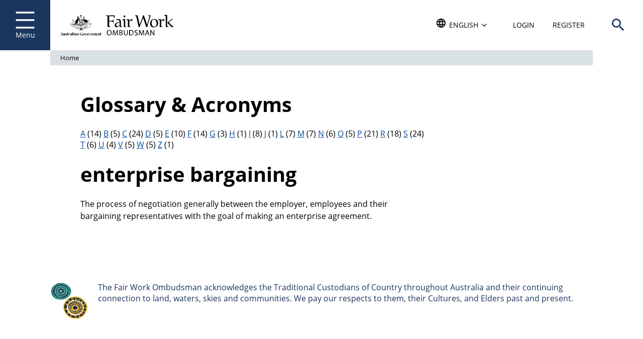

--- FILE ---
content_type: text/html; charset=UTF-8
request_url: https://www.fairwork.gov.au/taxonomy/term/522
body_size: 75787
content:
<!DOCTYPE html>
<html lang="en" dir="ltr">
  <head>
          <!-- Google Tag Manager -->
      <script>
      (function(w,d,s,l,i){w[l]=w[l]||[];w[l].push({'gtm.start':
      new Date().getTime(),event:'gtm.js'});var f=d.getElementsByTagName(s)[0],
      j=d.createElement(s),dl=l!='dataLayer'?'&l='+l:'';j.async=true;j.src=
      'https://www.googletagmanager.com/gtm.js?id='+i+dl+ '&gtm_auth=MWiRC6VIumd8cEruOwWQSw&gtm_preview=env-320&gtm_cookies_win=x';f.parentNode.insertBefore(j,f);
      })(window,document,'script','dataLayer','GTM-TMW2K68');
      </script>
      <!-- End Google Tag Manager -->
    

    <meta charset="utf-8" />
<script async src="https://www.googletagmanager.com/gtag/js?id=UA-1234567"></script>
<script>window.dataLayer = window.dataLayer || [];function gtag(){dataLayer.push(arguments)};gtag("js", new Date());gtag("set", "developer_id.dMDhkMT", true);gtag("config", "UA-1234567", {"groups":"default","anonymize_ip":true,"page_placeholder":"PLACEHOLDER_page_path"});gtag('config', 'G-0XT7NFV9ZS', {'name': 'govcms'}); gtag('govcms.send', 'pageview', {'anonymizeIp': true})</script>
<meta name="description" content="The process of negotiation generally between the employer, employees and their bargaining representatives with the goal of making an enterprise agreement." />
<link rel="canonical" href="https://www.fairwork.gov.au/taxonomy/term/522" />
<meta name="Generator" content="Drupal 10 (http://drupal.org) + GovCMS (http://govcms.gov.au)" />
<meta name="MobileOptimized" content="width" />
<meta name="HandheldFriendly" content="true" />
<meta name="viewport" content="width=device-width, initial-scale=1.0" />
<link rel="icon" href="/themes/custom/fwo/favicon.ico" type="image/vnd.microsoft.icon" />
<link rel="alternate" type="application/rss+xml" title="enterprise bargaining" href="https://www.fairwork.gov.au/taxonomy/term/522/feed" />

    <title>enterprise bargaining - Fair Work Ombudsman</title>

    <link rel="apple-touch-icon" href="/themes/custom/fwo/images/apple-touch-icon.png">
    <link rel="icon" href="/themes/custom/fwo/images/apple-touch-icon.png">

    <meta property="og:image" content="/themes/custom/fwo/images/facebook-og-image.png"/>
    <meta property="og:image:width" content="1200"/>
    <meta property="og:image:height" content="630"/>

    <link rel="stylesheet" media="all" href="/sites/default/files/css/css_VMZPd8qGr2MiA7cK1sS2UbIpBj3KSW2Kj-IbSsL3Bo8.css?delta=0&amp;language=en&amp;theme=fwo&amp;include=eJwlzEEKhEAMRNELBXOm2JYSSMzQ1aPo6QXdfN7qtzDy0tkIaZ8TpG2gtOrQvXpa-A1Zz9ItaraQxOKmq8dAn5r9htcuvDiQ3-pwnNS3U9byDzxgnyiM" />
<link rel="stylesheet" media="all" href="/sites/default/files/css/css_FeQ6Oa4a_zU7abbr9yq5JcRFPUew17GGd4PAc9uZLGg.css?delta=1&amp;language=en&amp;theme=fwo&amp;include=eJwlzEEKhEAMRNELBXOm2JYSSMzQ1aPo6QXdfN7qtzDy0tkIaZ8TpG2gtOrQvXpa-A1Zz9ItaraQxOKmq8dAn5r9htcuvDiQ3-pwnNS3U9byDzxgnyiM" />
<link rel="stylesheet" media="print" href="/sites/default/files/css/css_WKYq4lwUXUv0d8KXW7yrodKRMhS-a4IC2wuTmfkG6iQ.css?delta=2&amp;language=en&amp;theme=fwo&amp;include=eJwlzEEKhEAMRNELBXOm2JYSSMzQ1aPo6QXdfN7qtzDy0tkIaZ8TpG2gtOrQvXpa-A1Zz9ItaraQxOKmq8dAn5r9htcuvDiQ3-pwnNS3U9byDzxgnyiM" />
<link rel="stylesheet" media="all" href="/sites/default/files/css/css_MBiLxRwcmqkSfzXaT740ANKmQ2x3o6UpflhVft4krC8.css?delta=3&amp;language=en&amp;theme=fwo&amp;include=eJwlzEEKhEAMRNELBXOm2JYSSMzQ1aPo6QXdfN7qtzDy0tkIaZ8TpG2gtOrQvXpa-A1Zz9ItaraQxOKmq8dAn5r9htcuvDiQ3-pwnNS3U9byDzxgnyiM" />

    <script type="application/json" data-drupal-selector="drupal-settings-json">{"path":{"baseUrl":"\/","pathPrefix":"","currentPath":"taxonomy\/term\/522","currentPathIsAdmin":false,"isFront":false,"currentLanguage":"en"},"pluralDelimiter":"\u0003","suppressDeprecationErrors":true,"google_analytics":{"account":"UA-1234567","trackOutbound":true,"trackMailto":true,"trackTel":true,"trackDownload":true,"trackDownloadExtensions":"7z|aac|arc|arj|asf|asx|avi|bin|csv|doc(x|m)?|dot(x|m)?|exe|flv|gif|gz|gzip|hqx|jar|jpe?g|js|mp(2|3|4|e?g)|mov(ie)?|msi|msp|pdf|phps|png|ppt(x|m)?|pot(x|m)?|pps(x|m)?|ppam|sld(x|m)?|thmx|qtm?|ra(m|r)?|sea|sit|tar|tgz|torrent|txt|wav|wma|wmv|wpd|xls(x|m|b)?|xlt(x|m)|xlam|xml|z|zip"},"ajaxTrustedUrl":{"\/search":true},"user":{"uid":0,"permissionsHash":"17dba47f9bba34b9476261e5e6a76aadc86b5381af6d43fee72db075452bdce1"},"fwo":{"translationServer":"https:\/\/api.fairwork.gov.au","translationKey":"31953cc9f0144a8689259e22af58ee11","infographicsKey":"242e7a59f37f437c9e6a6c4188882281"}}</script>
<script src="/sites/default/files/js/js_TEcfTmv4cUslPoLPl3QUpCt1B3RqmbDFq81WJowxLwU.js?scope=header&amp;delta=0&amp;language=en&amp;theme=fwo&amp;include=eJxLK8_XT6nMSywpSkxO1S0oyk_RSQMKpefkJyXm6KTn56fnpMYn5iXmVJZkJhfrowsAAA-vGNQ"></script>

  </head>

    <body class="path-taxonomy anonymous">

   <!-- Google Tag Manager (noscript) -->
    <noscript>
    <iframe src="https://www.googletagmanager.com/ns.html?id=GTM-TMW2K68&gtm_auth=MWiRC6VIumd8cEruOwWQSw&gtm_preview=env-320&gtm_cookies_win=x"
    height="0" width="0" style="display:none;visibility:hidden"></iframe>
    </noscript>
    <!-- End Google Tag Manager (noscript) -->

        <a href="#main-content" class="visually-hidden focusable">
      Skip to main content
    </a>
    
      <div class="dialog-off-canvas-main-canvas" data-off-canvas-main-canvas>
    
  <!-- Screen View -->
  <div class="fairwork-wrapper">

    
    <header class="site-header">
              <div id="menu-button" class="js-menu-button">
          <a tabindex="0" role="button">
            <svg class="svg-icon">
              <use xlink:href="#svg-icon-menu"></use>
            </svg>Menu</a>
        </div>
                      <span class="logo left">
      <a href="/" rel="home" class="logo">
      <svg class="svg-icon"><use xlink:href="#svg-icon-fairwork"></use></svg>
      <span class="sr-only">Go to home page</span>
      </a>
      </span>
    <h1 class="sr-only">Fair Work Ombudsman</h1>
  <div class="settings-tray-editable block-websitetranslation block block-block-content block-block-contentddad41c6-4405-4bbf-88d0-3b34864aa808" data-drupal-settingstray="editable">
  
    
      
            <div class="clearfix text-formatted field field--name-body field--type-text-with-summary field--label-hidden field__item"><div><a class="open-translator button dropdown" href><svg class="svg-icon" height="18" width="18"><use xlink:href="#svg-icon-world" xmlns:xlink="http://www.w3.org/1999/xlink" /></svg><span class="sr-only">Translate this website. Default language is </span><span>English</span><svg class="svg-icon" height="10" width="10"><use xlink:href="#svg-icon-chevron-down-solid" xmlns:xlink="http://www.w3.org/1999/xlink" /></svg></a></div>
</div>
      
  </div>
<div class="settings-tray-editable block-loginregister block block-block-content block-block-content0cc8046f-a5d3-4d6d-b46a-ebf760526071 header-my-account-buttons desktop" data-drupal-settingstray="editable">
      
            <div class="clearfix text-formatted field field--name-body field--type-text-with-summary field--label-hidden field__item"><p><a class="button" href="/my-account/login">Login</a> <a class="button" href="/my-account/register">Register</a></p>
</div>
      
  </div>
<div class="settings-tray-editable block-myaccount block block-block-content block-block-contentf6a9b550-dbe2-40b9-99fc-f3110e8c754a header-my-account-menu" data-drupal-settingstray="editable">
      
            <div class="clearfix text-formatted field field--name-body field--type-text-with-summary field--label-hidden field__item"><div><a class="button dropdown" href="/my-account/">My account <svg class="svg-icon" height="10" style="width:10px; height: 10px;" width="10"><use xlink:href="#svg-icon-chevron-down-solid" xmlns:xlink="http://www.w3.org/1999/xlink" /></svg></a>
<ul>
	<li><a href="/my-account/">Home</a></li>
	<li><a href="/my-account/my-enquiries">Enquiries</a></li>
	<li><a href="/my-account/saved">Bookmarks</a></li>
	<li><a href="/my-account/training">Resources</a></li>
	<li><a href="/logout/">Log out</a></li>
</ul>
</div>
</div>
      
  </div>
<div class="settings-tray-editable block-searchheader block block-block-content block-block-content2b6da1e0-ffa5-4366-b71c-2c619c639e81" data-drupal-settingstray="editable">
  
    
      <a class="open-search" role="button" tabindex="0"><span class="sr-only">Open search box</span><svg class="svg-icon"><use xlink:href="#svg-icon-search"></use></svg></a>
  </div>







          </header>

          <div id="main-menu-overlay" class="overlay">
        <div class="header">
          <button class="close-overlay button">
            <svg>
              <use xlink:href="#svg-icon-clear"></use>
            </svg>
            <span>Close</span>
          </button>
                        <span class="logo left">
      <a href="/" rel="home" class="logo">
      <svg class="svg-icon"><use xlink:href="#svg-icon-fairwork"></use></svg>
      <span class="sr-only">Go to home page</span>
      </a>
      </span>
    <h1 class="sr-only">Fair Work Ombudsman</h1>
  <div class="settings-tray-editable block-websitetranslation block block-block-content block-block-contentddad41c6-4405-4bbf-88d0-3b34864aa808" data-drupal-settingstray="editable">
  
    
      
            <div class="clearfix text-formatted field field--name-body field--type-text-with-summary field--label-hidden field__item"><div><a class="open-translator button dropdown" href><svg class="svg-icon" height="18" width="18"><use xlink:href="#svg-icon-world" xmlns:xlink="http://www.w3.org/1999/xlink" /></svg><span class="sr-only">Translate this website. Default language is </span><span>English</span><svg class="svg-icon" height="10" width="10"><use xlink:href="#svg-icon-chevron-down-solid" xmlns:xlink="http://www.w3.org/1999/xlink" /></svg></a></div>
</div>
      
  </div>
<div class="settings-tray-editable block-loginregister block block-block-content block-block-content0cc8046f-a5d3-4d6d-b46a-ebf760526071 header-my-account-buttons desktop" data-drupal-settingstray="editable">
      
            <div class="clearfix text-formatted field field--name-body field--type-text-with-summary field--label-hidden field__item"><p><a class="button" href="/my-account/login">Login</a> <a class="button" href="/my-account/register">Register</a></p>
</div>
      
  </div>
<div class="settings-tray-editable block-myaccount block block-block-content block-block-contentf6a9b550-dbe2-40b9-99fc-f3110e8c754a header-my-account-menu" data-drupal-settingstray="editable">
      
            <div class="clearfix text-formatted field field--name-body field--type-text-with-summary field--label-hidden field__item"><div><a class="button dropdown" href="/my-account/">My account <svg class="svg-icon" height="10" style="width:10px; height: 10px;" width="10"><use xlink:href="#svg-icon-chevron-down-solid" xmlns:xlink="http://www.w3.org/1999/xlink" /></svg></a>
<ul>
	<li><a href="/my-account/">Home</a></li>
	<li><a href="/my-account/my-enquiries">Enquiries</a></li>
	<li><a href="/my-account/saved">Bookmarks</a></li>
	<li><a href="/my-account/training">Resources</a></li>
	<li><a href="/logout/">Log out</a></li>
</ul>
</div>
</div>
      
  </div>
<div class="settings-tray-editable block-searchheader block block-block-content block-block-content2b6da1e0-ffa5-4366-b71c-2c619c639e81" data-drupal-settingstray="editable">
  
    
      <a class="open-search" role="button" tabindex="0"><span class="sr-only">Open search box</span><svg class="svg-icon"><use xlink:href="#svg-icon-search"></use></svg></a>
  </div>







        </div>
        <div class="content" tabindex="0">
          <nav>
              <div class="region region-menu-overlay">
    <nav aria-labelledby="main-menu">
            
  <h2 class="visually-hidden" id="main-menu">Main navigation</h2>
  

        

              <ul class="menu">
                    <li>
                                      <a href="/" data-drupal-link-system-path="&lt;front&gt;">Home</a>
              </li>
                <li class="expanded">
                                              <svg width="20" height="20" aria-hidden="true"><use xlink:href="#svg-icon-chevron-down-solid"></use></svg>
                <a href="/pay-and-wages" data-drupal-link-system-path="node/2038">        Pay and wages 
        </a>
                                <ul class="">
                    <li>
                                      <a href="https://calculate.fairwork.gov.au/findyouraward">Check or calculate pay</a>
              </li>
                <li class="expandable">
                                      <svg width="20" height="20" aria-hidden="true"><use xlink:href="#svg-icon-chevron-down-solid"></use></svg>
                        <a href="/pay-and-wages/minimum-wages" title="amounts updated for AWR 2025" data-drupal-link-system-path="node/213">        Minimum wages 
        </a>
              </li>
                <li class="expandable">
                                      <svg width="20" height="20" aria-hidden="true"><use xlink:href="#svg-icon-chevron-down-solid"></use></svg>
                        <a href="/pay-and-wages/allowances-penalty-rates-and-other-penalties" data-drupal-link-system-path="node/687">        Allowances, penalty rates and other payments 
        </a>
              </li>
                <li class="expandable">
                                      <svg width="20" height="20" aria-hidden="true"><use xlink:href="#svg-icon-chevron-down-solid"></use></svg>
                        <a href="/pay-and-wages/paying-wages" data-drupal-link-system-path="node/689">        Paying wages 
        </a>
              </li>
                <li>
                                      <a href="/pay-and-wages/pay-secrecy" data-drupal-link-system-path="node/2925">Pay secrecy</a>
              </li>
                <li class="expandable">
                                      <svg width="20" height="20" aria-hidden="true"><use xlink:href="#svg-icon-chevron-down-solid"></use></svg>
                        <a href="/pay-and-wages/deductions-and-related-issues" data-drupal-link-system-path="node/229">        Deductions and related issues 
        </a>
              </li>
                <li>
                                      <a href="/pay-and-wages/stand-downs" data-drupal-link-system-path="node/2750">Stand downs</a>
              </li>
                <li>
                                      <a href="/pay-and-wages/pay-during-inclement-or-severe-weather-natural-disasters" data-drupal-link-system-path="node/241">Pay during inclement or severe weather and natural disasters</a>
              </li>
                <li>
                                      <a href="/pay-and-wages/daylight-saving-time" data-drupal-link-system-path="node/3733">Daylight saving time</a>
              </li>
                <li>
                                      <a href="/pay-and-wages/tax-and-superannuation" data-drupal-link-system-path="node/239">Tax and superannuation</a>
              </li>
        </ul>
  
              </li>
                <li class="expanded">
                                              <svg width="20" height="20" aria-hidden="true"><use xlink:href="#svg-icon-chevron-down-solid"></use></svg>
                <a href="/leave" data-drupal-link-system-path="node/2039">        Leave 
        </a>
                                <ul class="">
                    <li>
                                      <a href="https://calculate.fairwork.gov.au/leave">Check or calculate leave</a>
              </li>
                <li>
                                      <a href="/employee-entitlements/public-holidays">Public holidays</a>
              </li>
                <li class="expandable">
                                      <svg width="20" height="20" aria-hidden="true"><use xlink:href="#svg-icon-chevron-down-solid"></use></svg>
                        <a href="/leave/annual-leave" data-drupal-link-system-path="node/253">        Annual leave 
        </a>
              </li>
                <li class="expandable">
                                      <svg width="20" height="20" aria-hidden="true"><use xlink:href="#svg-icon-chevron-down-solid"></use></svg>
                        <a href="/leave/sick-and-carers-leave" data-drupal-link-system-path="node/260">        Sick and carer&#039;s leave 
        </a>
              </li>
                <li>
                                      <a href="/leave/compassionate-and-bereavement-leave" data-drupal-link-system-path="node/267">Compassionate and bereavement leave</a>
              </li>
                <li class="expandable">
                                      <svg width="20" height="20" aria-hidden="true"><use xlink:href="#svg-icon-chevron-down-solid"></use></svg>
                        <a href="/leave/parental-leave" data-drupal-link-system-path="node/3227">        Parental leave 
        </a>
              </li>
                <li class="expandable">
                                      <svg width="20" height="20" aria-hidden="true"><use xlink:href="#svg-icon-chevron-down-solid"></use></svg>
                        <a href="/leave/family-and-domestic-violence-leave" data-drupal-link-system-path="node/493">        Family and domestic violence leave 
        </a>
              </li>
                <li class="expandable">
                                      <svg width="20" height="20" aria-hidden="true"><use xlink:href="#svg-icon-chevron-down-solid"></use></svg>
                        <a href="/leave/long-service-leave" data-drupal-link-system-path="node/283">        Long service leave 
        </a>
              </li>
                <li class="expandable">
                                      <svg width="20" height="20" aria-hidden="true"><use xlink:href="#svg-icon-chevron-down-solid"></use></svg>
                        <a href="/leave/community-service-leave" data-drupal-link-system-path="node/285">        Community service leave 
        </a>
              </li>
                <li>
                                      <a href="/leave/unpaid-leave" data-drupal-link-system-path="node/3448">Unpaid leave</a>
              </li>
        </ul>
  
              </li>
                <li class="expanded">
                                              <svg width="20" height="20" aria-hidden="true"><use xlink:href="#svg-icon-chevron-down-solid"></use></svg>
                <a href="/starting-employment" data-drupal-link-system-path="node/2040">        Starting employment 
        </a>
                                <ul class="">
                    <li>
                                      <a href="/starting-employment/hiring-employees" data-drupal-link-system-path="node/342">Hiring employees</a>
              </li>
                <li>
                                      <a href="/starting-employment/job-ads" data-drupal-link-system-path="node/2961">Job ads</a>
              </li>
                <li>
                                      <a href="/starting-employment/before-starting-employment" data-drupal-link-system-path="node/691">Before starting employment</a>
              </li>
                <li>
                                      <a href="/starting-employment/probation" data-drupal-link-system-path="node/304">Probation</a>
              </li>
                <li class="expandable">
                                      <svg width="20" height="20" aria-hidden="true"><use xlink:href="#svg-icon-chevron-down-solid"></use></svg>
                        <a href="/starting-employment/types-of-employees" data-drupal-link-system-path="node/301">        Types of employees 
        </a>
              </li>
                <li class="expandable">
                                      <svg width="20" height="20" aria-hidden="true"><use xlink:href="#svg-icon-chevron-down-solid"></use></svg>
                        <a href="/starting-employment/unpaid-work" title="adding links" data-drupal-link-system-path="node/243">        Unpaid work 
        </a>
              </li>
        </ul>
  
              </li>
                <li class="expanded">
                                              <svg width="20" height="20" aria-hidden="true"><use xlink:href="#svg-icon-chevron-down-solid"></use></svg>
                <a href="/employment-conditions" data-drupal-link-system-path="node/2041">        Employment conditions 
        </a>
                                <ul class="">
                    <li class="expandable">
                                      <svg width="20" height="20" aria-hidden="true"><use xlink:href="#svg-icon-chevron-down-solid"></use></svg>
                        <a href="/employment-conditions/awards" data-drupal-link-system-path="node/3581">        Awards 
        </a>
              </li>
                <li class="expandable">
                                      <svg width="20" height="20" aria-hidden="true"><use xlink:href="#svg-icon-chevron-down-solid"></use></svg>
                        <a href="/employment-conditions/agreements" data-drupal-link-system-path="node/3562">        Agreements 
        </a>
              </li>
                <li class="expandable">
                                      <svg width="20" height="20" aria-hidden="true"><use xlink:href="#svg-icon-chevron-down-solid"></use></svg>
                        <a href="/employment-conditions/information-statements" data-drupal-link-system-path="node/3212">        Information statements 
        </a>
              </li>
                <li>
                                      <a href="/employment-conditions/national-employment-standards" data-drupal-link-system-path="node/306">National Employment Standards</a>
              </li>
                <li class="expandable">
                                      <svg width="20" height="20" aria-hidden="true"><use xlink:href="#svg-icon-chevron-down-solid"></use></svg>
                        <a href="/employment-conditions/employment-contracts" data-drupal-link-system-path="node/3659">        Employment contracts 
        </a>
              </li>
                <li class="expandable">
                                      <svg width="20" height="20" aria-hidden="true"><use xlink:href="#svg-icon-chevron-down-solid"></use></svg>
                        <a href="/employment-conditions/public-holidays" data-drupal-link-system-path="node/702">        Public holidays 
        </a>
              </li>
                <li class="expandable">
                                      <svg width="20" height="20" aria-hidden="true"><use xlink:href="#svg-icon-chevron-down-solid"></use></svg>
                        <a href="/employment-conditions/hours-of-work-breaks-and-rosters" data-drupal-link-system-path="node/307">        Hours of work, breaks and rosters 
        </a>
              </li>
                <li class="expandable">
                                      <svg width="20" height="20" aria-hidden="true"><use xlink:href="#svg-icon-chevron-down-solid"></use></svg>
                        <a href="/employment-conditions/flexibility-in-the-workplace" data-drupal-link-system-path="node/313">        Flexibility in the workplace 
        </a>
              </li>
                <li>
                                      <a href="/employment-conditions/performance-in-the-workplace" data-drupal-link-system-path="node/361">Performance in the workplace</a>
              </li>
                <li class="expandable">
                                      <svg width="20" height="20" aria-hidden="true"><use xlink:href="#svg-icon-chevron-down-solid"></use></svg>
                        <a href="/employment-conditions/representational-rights-and-responsibilities-in-the-workplace" data-drupal-link-system-path="node/3715">        Representational rights and responsibilities in the workplace 
        </a>
              </li>
                <li class="expandable">
                                      <svg width="20" height="20" aria-hidden="true"><use xlink:href="#svg-icon-chevron-down-solid"></use></svg>
                        <a href="/employment-conditions/protections-at-work" data-drupal-link-system-path="node/318">        Protections at work 
        </a>
              </li>
                <li class="expandable">
                                      <svg width="20" height="20" aria-hidden="true"><use xlink:href="#svg-icon-chevron-down-solid"></use></svg>
                        <a href="/employment-conditions/when-businesses-change-owners" data-drupal-link-system-path="node/325">        When businesses change owners 
        </a>
              </li>
                <li class="expandable">
                                      <svg width="20" height="20" aria-hidden="true"><use xlink:href="#svg-icon-chevron-down-solid"></use></svg>
                        <a href="/employment-conditions/bullying-sexual-harassment-and-discrimination-at-work" data-drupal-link-system-path="node/2047">        Bullying, sexual harassment and discrimination at work 
        </a>
              </li>
                <li class="expandable">
                                      <svg width="20" height="20" aria-hidden="true"><use xlink:href="#svg-icon-chevron-down-solid"></use></svg>
                        <a href="/employment-conditions/workers-compensation" data-drupal-link-system-path="node/287">        Workers compensation 
        </a>
              </li>
        </ul>
  
              </li>
                <li class="expanded">
                                              <svg width="20" height="20" aria-hidden="true"><use xlink:href="#svg-icon-chevron-down-solid"></use></svg>
                <a href="/ending-employment" data-drupal-link-system-path="node/2043">        Ending employment 
        </a>
                                <ul class="">
                    <li class="expandable">
                                      <svg width="20" height="20" aria-hidden="true"><use xlink:href="#svg-icon-chevron-down-solid"></use></svg>
                        <a href="/ending-employment/dismissal" data-drupal-link-system-path="node/291">        Dismissal 
        </a>
              </li>
                <li>
                                      <a href="/ending-employment/resignation" data-drupal-link-system-path="node/292">Resignation</a>
              </li>
                <li class="expandable">
                                      <svg width="20" height="20" aria-hidden="true"><use xlink:href="#svg-icon-chevron-down-solid"></use></svg>
                        <a href="/ending-employment/redundancy" data-drupal-link-system-path="node/296">        Redundancy 
        </a>
              </li>
                <li>
                                      <a href="/ending-employment/final-pay" data-drupal-link-system-path="node/294">Final pay</a>
              </li>
                <li class="expandable">
                                      <svg width="20" height="20" aria-hidden="true"><use xlink:href="#svg-icon-chevron-down-solid"></use></svg>
                        <a href="/ending-employment/help-with-termination" data-drupal-link-system-path="node/3648">        Help with termination 
        </a>
              </li>
        </ul>
  
              </li>
                <li class="expanded">
                                              <svg width="20" height="20" aria-hidden="true"><use xlink:href="#svg-icon-chevron-down-solid"></use></svg>
                <a href="/workplace-problems" data-drupal-link-system-path="node/2042">        Workplace problems 
        </a>
                                <ul class="">
                    <li>
                                      <a href="/workplace-problems/preventing-workplace-problems" data-drupal-link-system-path="node/547">Preventing workplace problems</a>
              </li>
                <li class="expandable">
                                      <svg width="20" height="20" aria-hidden="true"><use xlink:href="#svg-icon-chevron-down-solid"></use></svg>
                        <a href="/workplace-problems/common-workplace-problems" data-drupal-link-system-path="node/551">        Common workplace problems 
        </a>
              </li>
                <li class="expandable">
                                      <svg width="20" height="20" aria-hidden="true"><use xlink:href="#svg-icon-chevron-down-solid"></use></svg>
                        <a href="/workplace-problems/fixing-a-workplace-problem" data-drupal-link-system-path="node/563">        Fixing a workplace problem 
        </a>
              </li>
                <li class="expandable">
                                      <svg width="20" height="20" aria-hidden="true"><use xlink:href="#svg-icon-chevron-down-solid"></use></svg>
                        <a href="/workplace-problems/send-us-an-anonymous-tip-off" data-drupal-link-system-path="node/570">        Send us an anonymous tip-off 
        </a>
              </li>
        </ul>
  
              </li>
                <li class="expanded">
                                              <svg width="20" height="20" aria-hidden="true"><use xlink:href="#svg-icon-chevron-down-solid"></use></svg>
                <a href="/tools-and-resources" data-drupal-link-system-path="node/2049">        Tools and resources 
        </a>
                                <ul class="">
                    <li class="expandable">
                                      <svg width="20" height="20" aria-hidden="true"><use xlink:href="#svg-icon-chevron-down-solid"></use></svg>
                        <a href="/tools-and-resources/templates" data-drupal-link-system-path="node/630">        Templates 
        </a>
              </li>
                <li class="expandable">
                                      <svg width="20" height="20" aria-hidden="true"><use xlink:href="#svg-icon-chevron-down-solid"></use></svg>
                        <a href="/tools-and-resources/best-practice-guides" data-drupal-link-system-path="node/575">        Best practice guides 
        </a>
              </li>
                <li class="expandable">
                                      <svg width="20" height="20" aria-hidden="true"><use xlink:href="#svg-icon-chevron-down-solid"></use></svg>
                        <a href="/tools-and-resources/fact-sheets" data-drupal-link-system-path="node/586">        Fact sheets 
        </a>
              </li>
                <li>
                                      <a href="https://calculate.fairwork.gov.au/">Calculators</a>
              </li>
                <li>
                                      <a href="https://library.fairwork.gov.au">Library</a>
              </li>
                <li class="expandable">
                                      <svg width="20" height="20" aria-hidden="true"><use xlink:href="#svg-icon-chevron-down-solid"></use></svg>
                        <a href="/tools-and-resources/online-learning-centre" data-drupal-link-system-path="node/2651">        Online learning centre 
        </a>
              </li>
                <li class="expandable">
                                      <svg width="20" height="20" aria-hidden="true"><use xlink:href="#svg-icon-chevron-down-solid"></use></svg>
                        <a href="/tools-and-resources/webinars" data-drupal-link-system-path="node/3692">        Webinars 
        </a>
              </li>
                <li>
                                      <a href="https://services.fairwork.gov.au/find-my-award">Find my award</a>
              </li>
                <li class="expandable">
                                      <svg width="20" height="20" aria-hidden="true"><use xlink:href="#svg-icon-chevron-down-solid"></use></svg>
                        <a href="/tools-and-resources/other-workplace-relations-help" data-drupal-link-system-path="node/3305">        Other workplace relations help 
        </a>
              </li>
                <li>
                                      <a href="https://services.fairwork.gov.au/workplace-basics">Workplace basics quiz</a>
              </li>
                <li class="expandable">
                                      <svg width="20" height="20" aria-hidden="true"><use xlink:href="#svg-icon-chevron-down-solid"></use></svg>
                        <a href="/tools-and-resources/record-my-hours-app" data-drupal-link-system-path="node/574">        Record My Hours app 
        </a>
              </li>
                <li class="expandable">
                                      <svg width="20" height="20" aria-hidden="true"><use xlink:href="#svg-icon-chevron-down-solid"></use></svg>
                        <a href="/tools-and-resources/language-help" data-drupal-link-system-path="node/2044">        Language help 
        </a>
              </li>
                <li>
                                      <a href="/glossary-and-acronyms" data-drupal-link-system-path="glossary-and-acronyms">Glossary of terms</a>
              </li>
                <li>
                                      <a href="/tools-and-resources/get-help">Get help</a>
              </li>
        </ul>
  
              </li>
                <li class="expanded">
                                              <svg width="20" height="20" aria-hidden="true"><use xlink:href="#svg-icon-chevron-down-solid"></use></svg>
                <a href="/find-help-for" data-drupal-link-system-path="node/2051">        Find help for… 
        </a>
                                <ul class="">
                    <li class="expandable">
                                      <svg width="20" height="20" aria-hidden="true"><use xlink:href="#svg-icon-chevron-down-solid"></use></svg>
                        <a href="/find-help-for/building-and-construction-sector" data-drupal-link-system-path="node/3245">        Building and construction sector 
        </a>
              </li>
                <li>
                                      <a href="/about-us/workplace-laws" title="Changes to workplace laws" data-drupal-link-system-path="node/3273">Changes to workplace laws</a>
              </li>
                <li class="expandable">
                                      <svg width="20" height="20" aria-hidden="true"><use xlink:href="#svg-icon-chevron-down-solid"></use></svg>
                        <a href="/find-help-for/contract-cleaning" data-drupal-link-system-path="node/2167">        Contract cleaning 
        </a>
              </li>
                <li class="expandable">
                                      <svg width="20" height="20" aria-hidden="true"><use xlink:href="#svg-icon-chevron-down-solid"></use></svg>
                        <a href="/find-help-for/covid-19-and-workplace-laws" data-drupal-link-system-path="node/3054">        COVID-19 and workplace laws 
        </a>
              </li>
                <li class="expandable">
                                      <svg width="20" height="20" aria-hidden="true"><use xlink:href="#svg-icon-chevron-down-solid"></use></svg>
                        <a href="/find-help-for/disability-support-and-aged-care-services" data-drupal-link-system-path="node/3367">        Disability support and aged care services 
        </a>
              </li>
                <li class="expandable">
                                      <svg width="20" height="20" aria-hidden="true"><use xlink:href="#svg-icon-chevron-down-solid"></use></svg>
                        <a href="/find-help-for/employees-with-disability" data-drupal-link-system-path="node/2128">        Employees with disability 
        </a>
              </li>
                <li class="expandable">
                                      <svg width="20" height="20" aria-hidden="true"><use xlink:href="#svg-icon-chevron-down-solid"></use></svg>
                        <a href="/find-help-for/fast-food-restaurants-cafes" data-drupal-link-system-path="node/3085">        Fast food, restaurants and cafés 
        </a>
              </li>
                <li>
                                      <a href="/find-help-for/first-nations-people" data-drupal-link-system-path="node/487">First Nations people</a>
              </li>
                <li class="expandable">
                                      <svg width="20" height="20" aria-hidden="true"><use xlink:href="#svg-icon-chevron-down-solid"></use></svg>
                        <a href="/find-help-for/franchises" data-drupal-link-system-path="node/333">        Franchises 
        </a>
              </li>
                <li>
                                      <a href="/find-help-for/higher-education" title="Higher Education" data-drupal-link-system-path="node/3556">Higher education</a>
              </li>
                <li>
                                      <a href="https://horticulture.fairwork.gov.au">Horticulture</a>
              </li>
                <li class="expandable">
                                      <svg width="20" height="20" aria-hidden="true"><use xlink:href="#svg-icon-chevron-down-solid"></use></svg>
                        <a href="/find-help-for/independent-contractors" data-drupal-link-system-path="node/350">        Independent contractors 
        </a>
              </li>
                <li class="expandable">
                                      <svg width="20" height="20" aria-hidden="true"><use xlink:href="#svg-icon-chevron-down-solid"></use></svg>
                        <a href="/find-help-for/labour-hire-and-supply-chains" data-drupal-link-system-path="node/252">        Labour hire and supply chains 
        </a>
              </li>
                <li>
                                      <a href="/find-help-for/parents-and-families" data-drupal-link-system-path="node/348">Parents and families</a>
              </li>
                <li>
                                      <a href="https://smallbusiness.fairwork.gov.au">Small business</a>
              </li>
                <li class="expandable">
                                      <svg width="20" height="20" aria-hidden="true"><use xlink:href="#svg-icon-chevron-down-solid"></use></svg>
                        <a href="/find-help-for/visa-holders-migrants" data-drupal-link-system-path="node/349">        Visa holders and migrants 
        </a>
              </li>
                <li>
                                      <a href="/find-help-for/workplace-relations-professionals" data-drupal-link-system-path="node/3439">Workplace relations professionals</a>
              </li>
                <li class="expandable">
                                      <svg width="20" height="20" aria-hidden="true"><use xlink:href="#svg-icon-chevron-down-solid"></use></svg>
                        <a href="/find-help-for/young-workers-and-students" data-drupal-link-system-path="node/2813">        Young workers and students 
        </a>
              </li>
        </ul>
  
              </li>
                <li class="expanded">
                                              <svg width="20" height="20" aria-hidden="true"><use xlink:href="#svg-icon-chevron-down-solid"></use></svg>
                <a href="/about-us" data-drupal-link-system-path="node/2050">        About us 
        </a>
                                <ul class="">
                    <li class="expandable">
                                      <svg width="20" height="20" aria-hidden="true"><use xlink:href="#svg-icon-chevron-down-solid"></use></svg>
                        <a href="/about-us/our-role-and-purpose" data-drupal-link-system-path="node/632">        Our role and purpose 
        </a>
              </li>
                <li class="expandable">
                                      <svg width="20" height="20" aria-hidden="true"><use xlink:href="#svg-icon-chevron-down-solid"></use></svg>
                        <a href="/about-us/our-people" data-drupal-link-system-path="node/638">        Our people 
        </a>
              </li>
                <li class="expandable">
                                      <svg width="20" height="20" aria-hidden="true"><use xlink:href="#svg-icon-chevron-down-solid"></use></svg>
                        <a href="/about-us/workplace-laws" data-drupal-link-system-path="node/3273">        Workplace laws 
        </a>
              </li>
                <li class="expandable">
                                      <svg width="20" height="20" aria-hidden="true"><use xlink:href="#svg-icon-chevron-down-solid"></use></svg>
                        <a href="/about-us/compliance-and-enforcement" data-drupal-link-system-path="node/640">        Compliance and enforcement 
        </a>
              </li>
                <li>
                                      <a href="/about-us/legislation" data-drupal-link-system-path="node/340">Legislation</a>
              </li>
                <li class="expandable">
                                      <svg width="20" height="20" aria-hidden="true"><use xlink:href="#svg-icon-chevron-down-solid"></use></svg>
                        <a href="/about-us/community-assistance" data-drupal-link-system-path="node/653">        Community assistance 
        </a>
              </li>
                <li>
                                      <a href="/about-us/engagement-and-collaboration" data-drupal-link-system-path="node/3475">Engagement and collaboration</a>
              </li>
                <li class="expandable">
                                      <svg width="20" height="20" aria-hidden="true"><use xlink:href="#svg-icon-chevron-down-solid"></use></svg>
                        <a href="/about-us/accountability" data-drupal-link-system-path="node/663">        Accountability 
        </a>
              </li>
                <li class="expandable">
                                      <svg width="20" height="20" aria-hidden="true"><use xlink:href="#svg-icon-chevron-down-solid"></use></svg>
                        <a href="/about-us/careers" data-drupal-link-system-path="node/2045">        Careers 
        </a>
              </li>
                <li class="expandable">
                                      <svg width="20" height="20" aria-hidden="true"><use xlink:href="#svg-icon-chevron-down-solid"></use></svg>
                        <a href="/about-us/contact-us" data-drupal-link-system-path="node/3467">        Contact us 
        </a>
              </li>
        </ul>
  
              </li>
                <li class="expanded">
                                              <svg width="20" height="20" aria-hidden="true"><use xlink:href="#svg-icon-chevron-down-solid"></use></svg>
                <a href="/newsroom" data-drupal-link-system-path="newsroom">        Newsroom 
        </a>
                                <ul class="">
                    <li class="expandable">
                                      <svg width="20" height="20" aria-hidden="true"><use xlink:href="#svg-icon-chevron-down-solid"></use></svg>
                        <a href="/newsroom/media-releases" data-drupal-link-system-path="newsroom/media-releases">        Media releases 
        </a>
              </li>
                <li>
                                      <a href="/newsroom/news" data-drupal-link-system-path="newsroom/news">News</a>
              </li>
                <li class="expandable">
                                      <svg width="20" height="20" aria-hidden="true"><use xlink:href="#svg-icon-chevron-down-solid"></use></svg>
                        <a href="/newsroom/speeches" data-drupal-link-system-path="node/752">        Speeches 
        </a>
              </li>
                <li class="expandable">
                                      <svg width="20" height="20" aria-hidden="true"><use xlink:href="#svg-icon-chevron-down-solid"></use></svg>
                        <a href="/newsroom/instagram" data-drupal-link-system-path="node/2944">        Instagram 
        </a>
              </li>
        </ul>
  
              </li>
        </ul>
  



  </nav>

  </div>

          </nav>
        </div>
        <div class="footer">
                        <div class="region region-footer-left">
    
      
              <ul>
              <li>
        <a href="/website-information/accessibility" data-drupal-link-system-path="node/686">Accessibility</a>
              </li>
          <li>
        <a href="/website-information/copyright" data-drupal-link-system-path="node/355">Copyright</a>
              </li>
          <li>
        <a href="/website-information/disclaimer" data-drupal-link-system-path="node/356">Disclaimer</a>
              </li>
          <li>
        <a href="/website-information/privacy" data-drupal-link-system-path="node/357">Privacy</a>
              </li>
        </ul>
  


  

  </div>

          
                        <div class="region region-footer-right">
    <div class="settings-tray-editable block-sociallinks block block-block-content block-block-content7897d1d4-db53-4363-a2ea-86ea82208965" data-drupal-settingstray="editable">
  
    
      
            <div class="clearfix text-formatted field field--name-body field--type-text-with-summary field--label-hidden field__item"><ul class="social-media dnd-s-mob"><li><a href="/about-us/contact-us/subscribe-to-email-updates" data-entity-type="node" data-entity-uuid="cd9c0cc8-5758-45b6-950d-243924fe28ab" data-entity-substitution="canonical" rel="noopener noreferrer" target="_blank" title="Subscribe to email updates"><svg class="svg-icon"><use xlink:href="#svg-icon-subscribe" xmlns:xlink="http://www.w3.org/1999/xlink" /></svg><span class="sr-only">Subscribe to email updates</span></a></li><li><a href="https://www.youtube.com/user/FairWorkGovAu" rel="noopener noreferrer" target="_blank"><svg class="svg-icon"><use xlink:href="#svg-icon-youtube" xmlns:xlink="http://www.w3.org/1999/xlink" /></svg><span class="sr-only">Visit Fair Work on YouTube</span></a></li><li><a href="https://x.com/fairwork_gov_au" rel="noopener noreferrer" target="_blank"><svg class="svg-icon"><use xlink:href="#svg-x-icon" xmlns:xlink="http://www.w3.org/1999/xlink" /></svg><span class="sr-only">Visit Fair Work on X</span></a></li><li><a href="https://www.facebook.com/fairwork.gov.au/" rel="noopener noreferrer" target="_blank"><svg class="svg-icon"><use xlink:href="#svg-icon-facebook" xmlns:xlink="http://www.w3.org/1999/xlink" /></svg><span class="sr-only">Visit Fair Work on Facebook</span></a></li><li><a href="https://www.instagram.com/fairworkgovau/" rel="noopener noreferrer" target="_blank"><svg class="svg-icon"><use xlink:href="#icon-instagram" xmlns:xlink="http://www.w3.org/1999/xlink" /></svg><span class="sr-only">Visit Fair Work on Instagram</span></a></li><li><a href="https://www.linkedin.com/company/office-of-the-fair-work-ombudsman" rel="noopener noreferrer" target="_blank"><svg class="svg-icon"><use xlink:href="#svg-icon-linked-in" xmlns:xlink="http://www.w3.org/1999/xlink" /></svg><span class="sr-only">Visit Fair Work on LinkedIn</span></a></li></ul></div>
      
  </div>

  </div>

                  </div>
      </div>
    
          <div id="translator-overlay" class="overlay">
        <div class="header">
          <button class="close-overlay button">
            <svg>
              <use xlink:href="#svg-icon-clear"></use>
            </svg>
            <span>Close</span>
          </button>
                        <span class="logo left">
      <a href="/" rel="home" class="logo">
      <svg class="svg-icon"><use xlink:href="#svg-icon-fairwork"></use></svg>
      <span class="sr-only">Go to home page</span>
      </a>
      </span>
    <h1 class="sr-only">Fair Work Ombudsman</h1>
  <div class="settings-tray-editable block-websitetranslation block block-block-content block-block-contentddad41c6-4405-4bbf-88d0-3b34864aa808" data-drupal-settingstray="editable">
  
    
      
            <div class="clearfix text-formatted field field--name-body field--type-text-with-summary field--label-hidden field__item"><div><a class="open-translator button dropdown" href><svg class="svg-icon" height="18" width="18"><use xlink:href="#svg-icon-world" xmlns:xlink="http://www.w3.org/1999/xlink" /></svg><span class="sr-only">Translate this website. Default language is </span><span>English</span><svg class="svg-icon" height="10" width="10"><use xlink:href="#svg-icon-chevron-down-solid" xmlns:xlink="http://www.w3.org/1999/xlink" /></svg></a></div>
</div>
      
  </div>
<div class="settings-tray-editable block-loginregister block block-block-content block-block-content0cc8046f-a5d3-4d6d-b46a-ebf760526071 header-my-account-buttons desktop" data-drupal-settingstray="editable">
      
            <div class="clearfix text-formatted field field--name-body field--type-text-with-summary field--label-hidden field__item"><p><a class="button" href="/my-account/login">Login</a> <a class="button" href="/my-account/register">Register</a></p>
</div>
      
  </div>
<div class="settings-tray-editable block-myaccount block block-block-content block-block-contentf6a9b550-dbe2-40b9-99fc-f3110e8c754a header-my-account-menu" data-drupal-settingstray="editable">
      
            <div class="clearfix text-formatted field field--name-body field--type-text-with-summary field--label-hidden field__item"><div><a class="button dropdown" href="/my-account/">My account <svg class="svg-icon" height="10" style="width:10px; height: 10px;" width="10"><use xlink:href="#svg-icon-chevron-down-solid" xmlns:xlink="http://www.w3.org/1999/xlink" /></svg></a>
<ul>
	<li><a href="/my-account/">Home</a></li>
	<li><a href="/my-account/my-enquiries">Enquiries</a></li>
	<li><a href="/my-account/saved">Bookmarks</a></li>
	<li><a href="/my-account/training">Resources</a></li>
	<li><a href="/logout/">Log out</a></li>
</ul>
</div>
</div>
      
  </div>
<div class="settings-tray-editable block-searchheader block block-block-content block-block-content2b6da1e0-ffa5-4366-b71c-2c619c639e81" data-drupal-settingstray="editable">
  
    
      <a class="open-search" role="button" tabindex="0"><span class="sr-only">Open search box</span><svg class="svg-icon"><use xlink:href="#svg-icon-search"></use></svg></a>
  </div>







        </div>
        <div class="content" dir="ltr" tabindex="0">
            <div class="region region-translator-overlay">
    

<div class="light-tile">
<h2 dir="ltr">Automatic translation</h2>
<p dir="ltr">Our automatic translation service can be used on most of our pages and is powered by Microsoft Translator.</p>

<div id="translator-widget">
<div class="form-field as-row">
<label for ="language" class="sr-only">Select a language to translate this page into</label>
	<select id="language">
		<option lang="en" value="en">English</option>
        <option lang="ar" value="ar" title="Arabic">عربي</option>
        <option lang="bn" value="bn">Bengali</option>
        <option lang="bs-Latn" value="bs-Latn">Bosnian</option>
        <option lang="bg" value="bg">Bulgarian</option>
        <option lang="zh-CHS" value="zh-CHS" title="Chinese, Simplified">中文</option>
        <option lang="hr" value="hr">Croatian</option>
        <option lang="cs" value="cs">Czech</option>
        <option lang="da" value="da">Danish</option>
        <option lang="et" value="et">Estonian</option>
        <option lang="nl" value="nl">Nederlands</option>
        <option lang="fi" value="fi">Finnish</option>
        <option lang="fr" value="fr">Français</option>
        <option lang="de" value="de">Deutsch</option>
        <option lang="el" value="el" title="Greek, Modern">Ελληνικά</option>
        <option lang="he" value="he">Hebrew</option>
        <option lang="hi" value="hi" title="Hindi">हिन्दी</option>
        <option lang="hu" value="hu">Hungarian</option>
        <option lang="id" value="id">Bahasa Indonesia</option>
        <option lang="it" value="it">Italian</option>
        <option lang="ja" value="ja" title="Japanese">日本語</option>
        <option lang="ko" value="ko" title="Korean">한국어</option>
        <option lang="lv" value="lv">Latvian</option>
        <option lang="lt" value="lt">Lithuanian</option>
        <option lang="pl" value="pl">Polish</option>
        <option lang="pt" value="pt">Português</option>
        <option lang="ro" value="ro">Romanian</option>
        <option lang="ru" value="ru" title="Russian">Pусский</option>
        <option lang="sr-Latn" value="sr-Latn" title="Serbian">Cрпски</option>
        <option lang="sk" value="sk">Slovak</option>
        <option lang="sl" value="sl">Slovene</option>
        <option lang="es" value="es">Español</option>
        <option lang="sv" value="sv">Swedish</option>
        <option lang="th" value="th" title="Thai">ไทย</option>
        <option lang="tr" value="tr" title="Turkish">Türkçe</option>
        <option lang="uk" value="uk">Ukranian</option>
        <option lang="vi" value="vi" title="Vietnamese">Việt-ngữ</option>
	</select>
</div>
</div>
</div>

<script type="text/javascript">
    var FWO = FWO || {};
    FWO.languageData = {
        "en": {
            "englishLanguage": "English",
            "nativeLanguage": "English",
            "loadingMessage": "Loading translation...",
            "offerMessage": "Do you want to translate this website to this language?",
            "offerYes": "Translate to English",
            "offerNo": "Don't translate this page",
            "offerNever": "Never translate this website",
            "changeNo": "Translate this page only"
        },
        "ar": {
            "englishLanguage": "Arabic ",
            "nativeLanguage": "العربية",
            "loadingMessage": "تحميل الترجمة...",
            "offerMessage": "هل تريد ترجمة هذا الموقع لهذه اللغة؟",
            "offerYes": "ترجمة إلى اللغة العربية",
            "offerNo": "لا تترجم هذه الصفحة",
            "offerNever": "لم يترجم هذا الموقع"
        },
        "bn": {
            "englishLanguage": "Bengali",
            "nativeLanguage": "বাঙ্গালি",
            "loadingMessage": "অনুবাদ বই...",
            "offerMessage": "আপনি এই ওয়েবসাইটে এই ভাষায় অনুবাদ করতে চান?",
            "offerYes": "থেকে বাংলা অনুবাদ",
            "offerNo": "এই পাতাটা অনুবাদ করো না",
            "offerNever": "এই ওয়েব সাইটের অনুবাদ কখনোই"
        },
        "bs-Latn": {
            "englishLanguage": "Bosnian",
            "nativeLanguage": "bosanski",
            "loadingMessage": "Učitavanje prevod...",
            "offerMessage": "Želite li da prevede ovoj web lokaciji da ovaj jezik?",
            "offerYes": "Se pojavljivali na Bosanka",
            "offerNo": "Ne prevodim ovoj stranici",
            "offerNever": "Nikad prevede ovu web lokaciju"
        },
        "bg": {
            "englishLanguage": "Bulgarian",
            "nativeLanguage": "Български",
            "loadingMessage": "Зареждане превод...",
            "offerMessage": "Искате ли да преведете този сайт на този език?",
            "offerYes": "Превод Босненски",
            "offerNo": "Не превод на тази страница",
            "offerNever": "Никога не преведете този сайт"
        },
        "zh-CHS": {
            "englishLanguage": "Chinese Simplified",
            "nativeLanguage": "中文",
            "loadingMessage": "正在加载翻译...",
            "offerMessage": "你想要翻译本网站对这种语言吗？",
            "offerYes": "翻译成汉语",
            "offerNo": "不要翻译此页",
            "offerNever": "永远不会翻译这个网站"
        },
        "hr": {
            "englishLanguage": "Croatian",
            "nativeLanguage": "Hrvatski",
            "loadingMessage": "Učitavanje prijevoda...",
            "offerMessage": "Želite li prevesti ovaj website taj jezik?",
            "offerYes": "Prevedi na hrvatski",
            "offerNo": "Ne Prevedi ovu stranicu",
            "offerNever": "Nikad ne prevodi ovu web stranicu"
        },
        "cs": {
            "englishLanguage": "Czech",
            "nativeLanguage": "Čeština",
            "loadingMessage": "Načítání překlad...",
            "offerMessage": "Chcete přeložit tuto stránku do tohoto jazyka?",
            "offerYes": "Přeložit do češtiny",
            "offerNo": "Nemám přeložit tuto stránku",
            "offerNever": "Nikdy přeložit tuto stránku"
        },
        "da": {
            "englishLanguage": "Danish",
            "nativeLanguage": "dansk",
            "loadingMessage": "Indlæser oversættelse...",
            "offerMessage": "Vil du oversætte dette websted til dette sprog?",
            "offerYes": "Oversætte til dansk",
            "offerNo": "Ikke oversætte denne side",
            "offerNever": "Oversæt aldrig dette website"
        },
        "nl": {
            "englishLanguage": "Dutch",
            "nativeLanguage": "Nederlandse",
            "loadingMessage": "Vertaling wordt geladen...",
            "offerMessage": "Wilt u deze website naar deze taal vertalen?",
            "offerYes": "Vertalen naar het Nederlandse",
            "offerNo": "Deze pagina niet vertalen",
            "offerNever": "Deze website nooit te vertalen"
        },
        "et": {
            "englishLanguage": "Estonian",
            "nativeLanguage": "Eesti",
            "loadingMessage": "Peale tõlke...",
            "offerMessage": "Kas soovite selle veebilehekülje, et selles keeles tõlkida?",
            "offerYes": "Tõlgi Eesti",
            "offerNo": "Ei Tõlgi see leht",
            "offerNever": "Ära Tõlgi see veebileht"
        },
        "fi": {
            "englishLanguage": "Finnish ",
            "nativeLanguage": "suomi",
            "loadingMessage": "Ladataan käännös...",
            "offerMessage": "Haluatko kääntää tämän verkkosivun tätä kieltä?",
            "offerYes": "Kääntää suomeksi",
            "offerNo": "Älä käännä tämä sivu",
            "offerNever": "Koskaan kääntää tämän verkkosivun"
        },
        "fr": {
            "englishLanguage": "French",
            "nativeLanguage": "Français",
            "loadingMessage": "Traduction de chargement...",
            "offerMessage": "Vous voulez traduire ce site Internet à cette langue&nbsp;?",
            "offerYes": "Traduire vers le français",
            "offerNo": "Ne se traduisent pas cette page",
            "offerNever": "Ne jamais traduire ce site Internet"
        },
        "de": {
            "englishLanguage": "German",
            "nativeLanguage": "Deutsch",
            "loadingMessage": "Übersetzung wird geladen...",
            "offerMessage": "Möchten Sie diese Website in dieser Sprache zu übersetzen?",
            "offerYes": "Ins Deutsche übersetzen",
            "offerNo": "Übersetzen Sie diese Seite nicht",
            "offerNever": "Nie diese Website übersetzen"
        },
        "el": {
            "englishLanguage": "Greek",
            "nativeLanguage": "Ελληνικά",
            "loadingMessage": "Φόρτωση μετάφραση...",
            "offerMessage": "Θέλετε να μεταφράσετε αυτό τον ιστοχώρο σε αυτή τη γλώσσα;",
            "offerYes": "Μετάφραση στα Ελληνικά",
            "offerNo": "Μην μεταφραστεί αυτή τη σελίδα",
            "offerNever": "Ποτέ να μεταφράσετε αυτό τον ιστοχώρο"
        },
        "he": {
            "englishLanguage": "Hebrew ",
            "nativeLanguage": "עברית",
            "loadingMessage": "טוען תרגום...",
            "offerMessage": "האם ברצונך לתרגם את האתר הזה לשפה הזו?",
            "offerYes": "תרגם לעברית",
            "offerNo": "לא לתרגם דף זה",
            "offerNever": "אף פעם לא לתרגם את האתר הזה"
        },
        "hi": {
            "englishLanguage": "Hindi ",
            "nativeLanguage": "हिंदी",
            "loadingMessage": "अनुवाद लोड हो रहा है...",
            "offerMessage": "आप इस भाषा के लिए इस वेबसाइट का अनुवाद करने के लिए चाहते हैं?",
            "offerYes": "हिन्दी अनुवाद",
            "offerNo": "इस पृष्ठ का अनुवाद नहीं",
            "offerNever": "कभी नहीं इस वेबसाइट का अनुवाद"
        },
        "mww": {
            "englishLanguage": "Hmong ",
            "nativeLanguage": "Hmoob",
            "loadingMessage": "Chaw thau khoom txhais lus...",
            "offerMessage": "Koj puas xav txhais no lub website no hom lus?",
            "offerYes": "Txhais lus rau Hmoob",
            "offerNo": "Tsis txhais phab no",
            "offerNever": "Txhais lub website no yeej tsis"
        },
        "hu": {
            "englishLanguage": "Hungarian",
            "nativeLanguage": "magyar",
            "loadingMessage": "Fordítás betöltése...",
            "offerMessage": "Szeretné fordítani ezt a weboldalt, hogy ezt a nyelvet?",
            "offerYes": "Magyar lefordítani",
            "offerNo": "Nem lefordítani ezt az oldalt",
            "offerNever": "Soha nem a webhely fordítására"
        },
        "id": {
            "englishLanguage": "Indonesian",
            "nativeLanguage": "Indonesia",
            "loadingMessage": "Memuat terjemahan...",
            "offerMessage": "Apakah Anda ingin menerjemahkan website ini ke bahasa ini?",
            "offerYes": "Terjemahkan ke bahasa Indonesia",
            "offerNo": "Tidak menerjemahkan halaman ini",
            "offerNever": "Jangan Terjemahkan situs ini"
        },
        "it": {
            "englishLanguage": "Italian",
            "nativeLanguage": "Italiano",
            "loadingMessage": "Traduzione di caricamento...",
            "offerMessage": "Vuoi tradurre questo sito in questa lingua?",
            "offerYes": "Traduzione in Italiano",
            "offerNo": "Non tradurre questa pagina",
            "offerNever": "Mai tradurre questo sito"
        },
        "ja": {
            "englishLanguage": "Japanese",
            "nativeLanguage": "日本語",
            "loadingMessage": "翻訳を読み込んでいます.",
            "offerMessage": "この言語にこのウェブサイトを翻訳しますか。",
            "offerYes": "日本語に訳す",
            "offerNo": "このページを翻訳しません。",
            "offerNever": "決してこのウェブサイトを翻訳します。"
        },
        "ko": {
            "englishLanguage": "Korean",
            "nativeLanguage": "한국어",
            "loadingMessage": "로드 번역...",
            "offerMessage": "이 언어로이 웹사이트를 번역 하 시겠습니까?",
            "offerYes": "한국어로 번역",
            "offerNo": "이 페이지를 번역 하지 마십시오",
            "offerNever": "결코이 웹사이트를 번역"
        },
        "lv": {
            "englishLanguage": "Latvian",
            "nativeLanguage": "Latviešu",
            "loadingMessage": "Tulkošana notiek ielāde...",
            "offerMessage": "Vai jūs vēlaties tulkot šo tīmekļa vietni, lai šo valodu?",
            "offerYes": "Tulkot latviešu",
            "offerNo": "Nav tulkot šo lapu",
            "offerNever": "Nekad nav tulkot šo vietni"
        },
        "lt": {
            "englishLanguage": "Lithuanian",
            "nativeLanguage": "Lietuvių",
            "loadingMessage": "Pakrovimo vertimas...",
            "offerMessage": "Ar norite išversti šią svetainę į šią kalbą?",
            "offerYes": "Išversti į lietuvių",
            "offerNo": "Nereikia versti šį puslapį",
            "offerNever": "Niekada neversti šios svetainės"
        },
        "ms": {
            "englishLanguage": "Malay",
            "nativeLanguage": "Melayu",
            "loadingMessage": "Memuatkan terjemahan...",
            "offerMessage": "Adakah anda mahu untuk Terjemah laman web ini ke bahasa ini?",
            "offerYes": "Menterjemah ke Bahasa Melayu",
            "offerNo": "Jangan Terjemah Laman ini",
            "offerNever": "Terjemah laman web ini tidak pernah"
        },
        "mt": {
            "englishLanguage": "Maltese",
            "nativeLanguage": "Malti",
            "loadingMessage": "Tagħbija traduzzjoni...",
            "offerMessage": "Tixtieq jittraduċi din il-websajt għal din il-lingwa?",
            "offerYes": "Jittraduċi għall-Malti",
            "offerNo": "M ' għandekx jittraduċi din il-paġna",
            "offerNever": "Qatt jittraduċi din il-websajt"
        },
        "pl": {
            "englishLanguage": "Polish",
            "nativeLanguage": "Polski",
            "loadingMessage": "Ładowanie tłumaczenie...",
            "offerMessage": "Czy chcesz przetłumaczyć Tę stronę na ten język?",
            "offerYes": "Tłumaczenie na polski",
            "offerNo": "Nie tłumaczyć Tę stronę",
            "offerNever": "Nigdy nie Tłumacz tej witryny"
        },
        "pt": {
            "englishLanguage": "Portuguese (B)",
            "nativeLanguage": "Português",
            "loadingMessage": "Carregar a tradução...",
            "offerMessage": "Quer traduzir este website para este idioma?",
            "offerYes": "Tradução para o Português",
            "offerNo": "Não traduzir esta página",
            "offerNever": "Nunca a traduzir este website"
        },
        "ro": {
            "englishLanguage": "Romanian",
            "nativeLanguage": "Română",
            "loadingMessage": "Vrei pentru a traduce acest site pentru această limbă?",
            "offerMessage": "",
            "offerYes": "Traducerea în limba română",
            "offerNo": "Nu se traduce această pagină",
            "offerNever": "Nu traduce acest site"
        },
        "ru": {
            "englishLanguage": "Russian",
            "nativeLanguage": "русский",
            "loadingMessage": "Загрузка переводов",
            "offerMessage": "Вы хотите перевести этот веб-сайт на этот язык?",
            "offerYes": "Перевод на русский язык",
            "offerNo": "Не перевести эту страницу",
            "offerNever": "Никогда не переводить этот сайт"
        },
        "sr-Latn": {
            "englishLanguage": "Serbian (Latin)",
            "nativeLanguage": "srpski",
            "loadingMessage": "Učitavanje prevođenja...",
            "offerMessage": "Ti hoćeš da prevede ovu Web lokaciju ovog jezika",
            "offerYes": "Prevod na srpski",
            "offerNo": "Nemoj da prevede ovu stranicu",
            "offerNever": "Nikad ne prevodi ovu Web lokaciju"
        },
        "sk": {
            "englishLanguage": "Slovak",
            "nativeLanguage": "slovenčina",
            "loadingMessage": "Zaťaženie prekladov",
            "offerMessage": "Chcete preložiť tento web do tohto jazyka?",
            "offerYes": "Preložiť do slovenského",
            "offerNo": "Nenechajte preložiť túto stránku",
            "offerNever": "Nikdy preložiť tohto webu"
        },
        "sl": {
            "englishLanguage": "Slovene",
            "nativeLanguage": "Slovenski",
            "loadingMessage": "Nalaganje prevod...",
            "offerMessage": "Ali želite prevesti te spletne strani za ta jezik?",
            "offerYes": "Prevesti v slovenski",
            "offerNo": "Ne prevesti to stran",
            "offerNever": "Nikoli ne Prevedi to spletno stran"
        },
        "es": {
            "englishLanguage": "Spanish",
            "nativeLanguage": "Español",
            "loadingMessage": "Traducción de carga...",
            "offerMessage": "¿Quieres traducir esta web a este lenguaje?",
            "offerYes": "Traducir a español",
            "offerNo": "No traducir esta página",
            "offerNever": "Nunca traducir esta web"
        },
        "sv": {
            "englishLanguage": "Swedish",
            "nativeLanguage": "Svenska",
            "loadingMessage": "Laddar översättning...",
            "offerMessage": "Vill du översätta denna webbplats till detta språk?",
            "offerYes": "Översätta till svenska",
            "offerNo": "Översätt inte Sidan",
            "offerNever": "Aldrig översätta denna webbplats"
        },
        "th": {
            "englishLanguage": "Thai",
            "nativeLanguage": "ไทย",
            "loadingMessage": "โหลดแปล...",
            "offerMessage": "คุณต้องการแปลเว็บไซต์นี้ไปยังภาษานี้",
            "offerYes": "แปลไทย",
            "offerNo": "ไม่แปลหน้านี้",
            "offerNever": "ไม่เคยแปลเว็บไซต์นี้"
        },
        "tr": {
            "englishLanguage": "Turkish",
            "nativeLanguage": "Türkçe",
            "loadingMessage": "Çeviri yükleniyor...",
            "offerMessage": "Bu Web sitesi bu dile çevirmek istiyor musunuz?",
            "offerYes": "Türkçe Tercüme",
            "offerNo": "Bu sayfa çevirmek değil",
            "offerNever": "Asla bu Web sitesi çevirme"
        },
        "uk": {
            "englishLanguage": "Ukrainian",
            "nativeLanguage": "українська",
            "loadingMessage": "Завантаження перекладу...",
            "offerMessage": "Ви хочете, щоб перевести цей сайт для цієї мови?",
            "offerYes": "Перекласти Українська",
            "offerNo": "Не перекласти цю сторінку",
            "offerNever": "Ніколи не перекладати цей сайт"
        },
        "ur": {
            "englishLanguage": "Urdu",
            "nativeLanguage": "اردو",
            "loadingMessage": "ترجمہ لوڈ کر رہا ہے...",
            "offerMessage": "آپ اس زبان کے لیے اس ویب سائٹ کا ترجمہ کرنا چاہتے ہیں؟",
            "offerYes": "اردو ترجمہ",
            "offerNo": "اس صفحے کا ترجمہ نہیں کرتے",
            "offerNever": "کبھی اس ویب سائٹ کا ترجمہ کریں."
        },
        "vi": {
            "englishLanguage": "Vietnamese",
            "nativeLanguage": "Việt Nam",
            "loadingMessage": "Nạp dịch...",
            "offerMessage": "Bạn có muốn dịch trang web này sang ngôn ngữ này?",
            "offerYes": "Dịch sang tiếng Việt",
            "offerNo": "Không dịch trang này",
            "offerNever": "Không bao giờ dịch trang web này"
        }
    };
</script>
<div class="settings-tray-editable block-languages block block-block-content block-block-content7efb70eb-628d-4e08-a90d-37b188e3f1da" data-drupal-settingstray="editable">
  
    
      
            <div class="clearfix text-formatted field field--name-body field--type-text-with-summary field--label-hidden field__item"><h2>Language help</h2>

<p>For professionally translated information, select your language below.</p>

<nav class="live-tiles four">
<div>
<p>Arabic</p>

<p lang="ar" style="text-align: right;"><strong><a href="/tools-and-resources/language-help/arabic">عربي</a></strong></p>
<a href="/tools-and-resources/language-help/arabic"><svg class="svg-icon"> <use xlink:href="#svg-icon-arrow" xmlns:xlink="http://www.w3.org/1999/xlink" /></svg><span class="sr-only">Arabic language help page</span> </a></div>

<div>
<p>Australian Sign Language</p>

<p><strong><a href="/tools-and-resources/language-help/auslan">Auslan</a></strong></p>
<a href="/tools-and-resources/language-help/auslan"><svg class="svg-icon"> <use xlink:href="#svg-icon-arrow" xmlns:xlink="http://www.w3.org/1999/xlink" /> </svg><span class="sr-only">Auslan language help page</span></a></div>

<div>
<p>Simplified Chinese</p>

<p lang="zh-Hans"><strong><a href="/tools-and-resources/language-help/simplified-chinese">简体中文</a></strong></p>
<a href="/tools-and-resources/language-help/simplified-chinese"><svg class="svg-icon"> <use xlink:href="#svg-icon-arrow" xmlns:xlink="http://www.w3.org/1999/xlink" /> </svg><span class="sr-only">Simplified Chinese language help page</span></a></div>

<div>
<p>Traditional Chinese</p>

<p lang="zh-Hant"><strong><a href="/tools-and-resources/language-help/traditional-chinese">繁體中文</a></strong></p>
<a href="/tools-and-resources/language-help/traditional-chinese"><svg class="svg-icon"> <use xlink:href="#svg-icon-arrow" xmlns:xlink="http://www.w3.org/1999/xlink" /> </svg><span class="sr-only">Traditional Chinese language help page</span></a></div>

<div>
<p>Croatian</p>

<p lang="hr"><strong><a href="/tools-and-resources/language-help/croatian">Hrvatski</a></strong></p>
<a href="/tools-and-resources/language-help/croatian"><svg class="svg-icon"> <use xlink:href="#svg-icon-arrow" xmlns:xlink="http://www.w3.org/1999/xlink" /> </svg><span class="sr-only">Croatian language help page</span></a></div>

<div>
<p>Dari</p>

<p lang="prs" style="text-align: right;"><strong><a href="/tools-and-resources/language-help/dari">دری</a></strong></p>
<a href="/tools-and-resources/language-help/dari"><svg class="svg-icon"> <use xlink:href="#svg-icon-arrow" xmlns:xlink="http://www.w3.org/1999/xlink" /> </svg><span class="sr-only">Dari language help page</span></a></div>

<div>
<p>Farsi/Persian</p>

<p lang="fa" style="text-align: right;"><strong><a href="/tools-and-resources/language-help/farsi-persian">فارسی</a></strong></p>
<a href="/tools-and-resources/language-help/farsi-persian"><svg class="svg-icon"> <use xlink:href="#svg-icon-arrow" xmlns:xlink="http://www.w3.org/1999/xlink" /> </svg><span class="sr-only">Farsi/Persian language help page</span></a></div>

<div>
<p lang="fil">Filipino</p>

<p><strong><a href="/tools-and-resources/language-help/filipino">Filipino</a></strong></p>
<a href="/tools-and-resources/language-help/filipino"><svg class="svg-icon"> <use xlink:href="#svg-icon-arrow" xmlns:xlink="http://www.w3.org/1999/xlink" /> </svg><span class="sr-only">Filipino language help page</span></a></div>

<div>
<p>French</p>

<p lang="fr"><strong><a href="/tools-and-resources/language-help/french">Français</a></strong></p>
<a href="/tools-and-resources/language-help/french"><svg class="svg-icon"> <use xlink:href="#svg-icon-arrow" xmlns:xlink="http://www.w3.org/1999/xlink" /> </svg><span class="sr-only">French language help page</span></a></div>

<div>
<p>German</p>

<p lang="de"><strong><a href="/tools-and-resources/language-help/german">Deutsch</a></strong></p>
<a href="/tools-and-resources/language-help/german"><svg class="svg-icon"> <use xlink:href="#svg-icon-arrow" xmlns:xlink="http://www.w3.org/1999/xlink" /> </svg><span class="sr-only">German language help page</span></a></div>

<div>
<p>Greek</p>

<p lang="el"><strong><a href="/tools-and-resources/language-help/greek">Ελληνικά</a></strong></p>
<a href="/tools-and-resources/language-help/greek"><svg class="svg-icon"> <use xlink:href="#svg-icon-arrow" xmlns:xlink="http://www.w3.org/1999/xlink" /> </svg><span class="sr-only">Greek language help page</span></a></div>

<div>
<p>Hindi</p>

<p lang="hi"><strong><a href="/tools-and-resources/language-help/hindi">हिन्दी</a></strong></p>
<a href="/tools-and-resources/language-help/hindi"><svg class="svg-icon"> <use xlink:href="#svg-icon-arrow" xmlns:xlink="http://www.w3.org/1999/xlink" /> </svg><span class="sr-only">Hindi language help page</span></a></div>

<div>
<p>Indonesian</p>

<p lang="id"><strong><a href="/tools-and-resources/language-help/indonesian">Bahasa Indonesia</a></strong></p>
<a href="/tools-and-resources/language-help/indonesian"><svg class="svg-icon"> <use xlink:href="#svg-icon-arrow" xmlns:xlink="http://www.w3.org/1999/xlink" /> </svg><span class="sr-only">Indonesian language help page</span></a></div>

<div>
<p>Italian</p>

<p lang="it"><strong><a href="/tools-and-resources/language-help/italian">Italiano</a></strong></p>
<a href="/tools-and-resources/language-help/italian"><svg class="svg-icon"> <use xlink:href="#svg-icon-arrow" xmlns:xlink="http://www.w3.org/1999/xlink" /> </svg><span class="sr-only">Italian language help page</span></a></div>

<div>
<p>Japanese</p>

<p lang="ja"><strong><a href="/tools-and-resources/language-help/japanese">日本語</a></strong></p>
<a href="/tools-and-resources/language-help/japanese"><svg class="svg-icon"> <use xlink:href="#svg-icon-arrow" xmlns:xlink="http://www.w3.org/1999/xlink" /> </svg><span class="sr-only">Japanese language help page</span></a></div>

<div>
<p>Khmer</p>

<p lang="km"><strong><a href="/tools-and-resources/language-help/khmer">ភាសាខ្មែរ</a></strong></p>
<a href="/tools-and-resources/language-help/khmer"><svg class="svg-icon"> <use xlink:href="#svg-icon-arrow" xmlns:xlink="http://www.w3.org/1999/xlink" /> </svg><span class="sr-only">Khmer language help page</span></a></div>

<div>
<p>Korean</p>

<p lang="ko"><strong><a href="/tools-and-resources/language-help/korean">한국어</a></strong></p>
<a href="/tools-and-resources/language-help/korean"><svg class="svg-icon"> <use xlink:href="#svg-icon-arrow" xmlns:xlink="http://www.w3.org/1999/xlink" /> </svg><span class="sr-only">Korean language help page</span></a></div>

<div>
<p>Macedonian</p>

<p lang="mk"><strong><a href="/tools-and-resources/language-help/macedonian">македонски</a></strong></p>
<a href="/tools-and-resources/language-help/macedonian"><svg class="svg-icon"> <use xlink:href="#svg-icon-arrow" xmlns:xlink="http://www.w3.org/1999/xlink" /> </svg><span class="sr-only">Macedonian language help page</span></a></div>

<div>
<p>Nepali</p>

<p lang="ne"><strong><a href="/tools-and-resources/language-help/nepali">नेपाली</a></strong></p>
<a href="/tools-and-resources/language-help/nepali"><svg class="svg-icon"> <use xlink:href="#svg-icon-arrow" xmlns:xlink="http://www.w3.org/1999/xlink" /> </svg><span class="sr-only">Nepali language help page</span></a></div>

<div>
<p>Portuguese</p>

<p lang="pt"><strong><a href="/tools-and-resources/language-help/portuguese">Português</a></strong></p>
<a href="/tools-and-resources/language-help/portuguese"><svg class="svg-icon"> <use xlink:href="#svg-icon-arrow" xmlns:xlink="http://www.w3.org/1999/xlink" /> </svg><span class="sr-only">Portuguese language help page</span></a></div>

<div>
<p>Russian</p>

<p lang="ru"><strong><a href="/tools-and-resources/language-help/russian">Pусский</a></strong></p>
<a href="/tools-and-resources/language-help/russian"><svg class="svg-icon"> <use xlink:href="#svg-icon-arrow" xmlns:xlink="http://www.w3.org/1999/xlink" /> </svg><span class="sr-only">Russian language help page</span></a></div>

<div>
<p>Serbian</p>

<p lang="sr"><strong><a href="/tools-and-resources/language-help/serbian">Cрпски</a></strong></p>
<a href="/tools-and-resources/language-help/serbian"><svg class="svg-icon"> <use xlink:href="#svg-icon-arrow" xmlns:xlink="http://www.w3.org/1999/xlink" /> </svg><span class="sr-only">Serbian language help page</span></a></div>

<div>
<p>Sinhalese</p>

<p lang="si"><strong><a href="/tools-and-resources/language-help/sinhalese">සිංහල</a></strong></p>
<a href="/tools-and-resources/language-help/sinhalese"><svg class="svg-icon"> <use xlink:href="#svg-icon-arrow" xmlns:xlink="http://www.w3.org/1999/xlink" /> </svg><span class="sr-only">Sinhalese language help page</span></a></div>

<div>
<p>Somali</p>

<p lang="so"><strong><a href="/tools-and-resources/language-help/somali">Soomaali</a></strong></p>
<a href="/tools-and-resources/language-help/somali"><svg class="svg-icon"> <use xlink:href="#svg-icon-arrow" xmlns:xlink="http://www.w3.org/1999/xlink" /> </svg><span class="sr-only">Somali language help page</span></a></div>

<div>
<p>Spanish</p>

<p lang="es"><strong><a href="/tools-and-resources/language-help/spanish">Español</a></strong></p>
<a href="/tools-and-resources/language-help/spanish"><svg class="svg-icon"> <use xlink:href="#svg-icon-arrow" xmlns:xlink="http://www.w3.org/1999/xlink" /> </svg><span class="sr-only">Spanish language help page</span></a></div>

<div>
<p>Tamil</p>

<p lang="ta"><strong><a href="/tools-and-resources/language-help/tamil">தமிழ்</a></strong></p>
<a href="/tools-and-resources/language-help/tamil"><svg class="svg-icon"> <use xlink:href="#svg-icon-arrow" xmlns:xlink="http://www.w3.org/1999/xlink" /> </svg><span class="sr-only">Tamil language help page</span></a></div>

<div>
<p>Thai</p>

<p lang="th"><strong><a href="/tools-and-resources/language-help/thai">ไทย</a></strong></p>
<a href="/tools-and-resources/language-help/thai"><svg class="svg-icon"> <use xlink:href="#svg-icon-arrow" xmlns:xlink="http://www.w3.org/1999/xlink" /> </svg><span class="sr-only">Thai language help page</span></a></div>

<div>
<p>Tongan</p>

<p lang="to"><strong><a href="/tools-and-resources/language-help/tongan">Lea Fakatonga</a></strong></p>
<a href="/tools-and-resources/language-help/tongan"><svg class="svg-icon"> <use xlink:href="#svg-icon-arrow" xmlns:xlink="http://www.w3.org/1999/xlink" /> </svg><span class="sr-only">Tongan language help page</span></a></div>

<div>
<p>Turkish</p>

<p lang="tr"><strong><a href="/tools-and-resources/language-help/turkish">Türkçe</a></strong></p>
<a href="/tools-and-resources/language-help/turkish"><svg class="svg-icon"> <use xlink:href="#svg-icon-arrow" xmlns:xlink="http://www.w3.org/1999/xlink" /> </svg><span class="sr-only">Turkish language help page</span></a></div>

<div>
<p>Vietnamese</p>

<p lang="vi"><strong><a href="/tools-and-resources/language-help/vietnamese">Việt-ngữ</a></strong></p>
<a href="/tools-and-resources/language-help/vietnamese"><svg class="svg-icon"> <use xlink:href="#svg-icon-arrow" xmlns:xlink="http://www.w3.org/1999/xlink" /> </svg><span class="sr-only">Vietnamese language help page</span></a></div>

<div>
<p>Urdu</p>

<p lang="ur" style="text-align: right;"><strong><a href="/tools-and-resources/language-help/urdu">اردو</a></strong></p>
<a href="/tools-and-resources/language-help/urdu"><svg class="svg-icon"> <use xlink:href="#svg-icon-arrow" xmlns:xlink="http://www.w3.org/1999/xlink" /> </svg><span class="sr-only">Urdu language help page</span></a></div>
</nav>
</div>
      
  </div>

  </div>

        </div>
      </div>
    
          <div id="search-overlay" class="overlay">
        <div class="header">
          <button class="close-overlay button">
            <svg>
              <use xlink:href="#svg-icon-clear"></use>
            </svg>
            <span>Close</span>
          </button>
                        <span class="logo left">
      <a href="/" rel="home" class="logo">
      <svg class="svg-icon"><use xlink:href="#svg-icon-fairwork"></use></svg>
      <span class="sr-only">Go to home page</span>
      </a>
      </span>
    <h1 class="sr-only">Fair Work Ombudsman</h1>
  <div class="settings-tray-editable block-websitetranslation block block-block-content block-block-contentddad41c6-4405-4bbf-88d0-3b34864aa808" data-drupal-settingstray="editable">
  
    
      
            <div class="clearfix text-formatted field field--name-body field--type-text-with-summary field--label-hidden field__item"><div><a class="open-translator button dropdown" href><svg class="svg-icon" height="18" width="18"><use xlink:href="#svg-icon-world" xmlns:xlink="http://www.w3.org/1999/xlink" /></svg><span class="sr-only">Translate this website. Default language is </span><span>English</span><svg class="svg-icon" height="10" width="10"><use xlink:href="#svg-icon-chevron-down-solid" xmlns:xlink="http://www.w3.org/1999/xlink" /></svg></a></div>
</div>
      
  </div>
<div class="settings-tray-editable block-loginregister block block-block-content block-block-content0cc8046f-a5d3-4d6d-b46a-ebf760526071 header-my-account-buttons desktop" data-drupal-settingstray="editable">
      
            <div class="clearfix text-formatted field field--name-body field--type-text-with-summary field--label-hidden field__item"><p><a class="button" href="/my-account/login">Login</a> <a class="button" href="/my-account/register">Register</a></p>
</div>
      
  </div>
<div class="settings-tray-editable block-myaccount block block-block-content block-block-contentf6a9b550-dbe2-40b9-99fc-f3110e8c754a header-my-account-menu" data-drupal-settingstray="editable">
      
            <div class="clearfix text-formatted field field--name-body field--type-text-with-summary field--label-hidden field__item"><div><a class="button dropdown" href="/my-account/">My account <svg class="svg-icon" height="10" style="width:10px; height: 10px;" width="10"><use xlink:href="#svg-icon-chevron-down-solid" xmlns:xlink="http://www.w3.org/1999/xlink" /></svg></a>
<ul>
	<li><a href="/my-account/">Home</a></li>
	<li><a href="/my-account/my-enquiries">Enquiries</a></li>
	<li><a href="/my-account/saved">Bookmarks</a></li>
	<li><a href="/my-account/training">Resources</a></li>
	<li><a href="/logout/">Log out</a></li>
</ul>
</div>
</div>
      
  </div>
<div class="settings-tray-editable block-searchheader block block-block-content block-block-content2b6da1e0-ffa5-4366-b71c-2c619c639e81" data-drupal-settingstray="editable">
  
    
      <a class="open-search" role="button" tabindex="0"><span class="sr-only">Open search box</span><svg class="svg-icon"><use xlink:href="#svg-icon-search"></use></svg></a>
  </div>







        </div>
        <div class="content">
          	<div class="region region-search-overlay">
		<h2 class="sr-only"></h2>
		<div class="views-exposed-form settings-tray-editable block-exposedformsearchpage-1 block block-views block-views-exposed-filter-blocksearch-page-1" data-drupal-selector="views-exposed-form-search-page-1" data-drupal-settingstray="editable">
  
    
      <form action="/search" method="get" id="views-exposed-form-search-page-1" accept-charset="UTF-8">
  <div class="form--inline clearfix">
  <div class="js-form-item form-item js-form-type-textfield form-type-textfield js-form-item-keys form-item-keys">
      <label for="edit-keys" class="form-label">Search the website</label>
        <input placeholder="Search" data-drupal-selector="edit-keys" type="text" id="edit-keys" name="keys" value="" size="30" maxlength="128" class="form-text" />

        </div>
<div data-drupal-selector="edit-actions" class="form-actions js-form-wrapper form-wrapper" id="edit-actions">
<input data-drupal-selector="edit-submit-search" type="submit" id="edit-submit-search" value="Search" class="button js-form-submit form-submit is-primary" />
</div>

</div>

</form>

  </div>
<div class="settings-tray-editable block-popularsearches block block-block-content block-block-content9d7a3bf7-6156-4d04-a971-8b79b5a4b1c4" data-drupal-settingstray="editable">
  
    
      
            <div class="clearfix text-formatted field field--name-body field--type-text-with-summary field--label-hidden field__item"><h3>Popular searches</h3>

<ul class="popularKeywordList">
	<li><a href="/search?keys=minimum+wages">minimum wages</a></li>
	<li><a href="/search?keys=annual+leave">annual leave</a></li>
	<li><a href="/search?keys=long+service+leave">long service leave</a></li>
</ul>
</div>
      
  </div>

	</div>

        </div>
      </div>
    

    <div id="primary-area">
              <div class="mobile-only" id="header-supplement">
            <div class="region region-mobile-header">
    <div class="settings-tray-editable block-websitetranslation-2 block block-block-content block-block-contentddad41c6-4405-4bbf-88d0-3b34864aa808" data-drupal-settingstray="editable">
  
    
      
            <div class="clearfix text-formatted field field--name-body field--type-text-with-summary field--label-hidden field__item"><div><a class="open-translator button dropdown" href><svg class="svg-icon" height="18" width="18"><use xlink:href="#svg-icon-world" xmlns:xlink="http://www.w3.org/1999/xlink" /></svg><span class="sr-only">Translate this website. Default language is </span><span>English</span><svg class="svg-icon" height="10" width="10"><use xlink:href="#svg-icon-chevron-down-solid" xmlns:xlink="http://www.w3.org/1999/xlink" /></svg></a></div>
</div>
      
  </div>
<div class="settings-tray-editable block-loginregister-2 block block-block-content block-block-content0cc8046f-a5d3-4d6d-b46a-ebf760526071 header-my-account-buttons mobile" data-drupal-settingstray="editable">
      
            <div class="clearfix text-formatted field field--name-body field--type-text-with-summary field--label-hidden field__item"><p><a class="button" href="/my-account/login">Login</a> <a class="button" href="/my-account/register">Register</a></p>
</div>
      
  </div>
<div class="settings-tray-editable block-myaccount-2 block block-block-content block-block-contentf6a9b550-dbe2-40b9-99fc-f3110e8c754a header-my-account-menu" data-drupal-settingstray="editable">
      
            <div class="clearfix text-formatted field field--name-body field--type-text-with-summary field--label-hidden field__item"><div><a class="button dropdown" href="/my-account/">My account <svg class="svg-icon" height="10" style="width:10px; height: 10px;" width="10"><use xlink:href="#svg-icon-chevron-down-solid" xmlns:xlink="http://www.w3.org/1999/xlink" /></svg></a>
<ul>
	<li><a href="/my-account/">Home</a></li>
	<li><a href="/my-account/my-enquiries">Enquiries</a></li>
	<li><a href="/my-account/saved">Bookmarks</a></li>
	<li><a href="/my-account/training">Resources</a></li>
	<li><a href="/logout/">Log out</a></li>
</ul>
</div>
</div>
      
  </div>

  </div>

        </div>
                      <div class="region region-breadcrumbs">
    <div class="settings-tray-editable block-fwo-breadcrumbs block block-system block-system-breadcrumb-block" data-drupal-settingstray="editable">
  
    
        <nav aria-labelledby="system-breadcrumb" class="breadcrumbs dnd-s-mob">
    <h2 id="system-breadcrumb" class="visually-hidden">Breadcrumb</h2>
    <ol>
                  <li>
          <a href="/">Home</a>
        </li>
                        </ol>
  </nav>

  </div>

  </div>

      
              <div class="content-wrapper content-article two-column">
                                <div class="left-column">
              
            </div>
            <article class="main rightWider" role="main">
              <a id="main-content" tabindex="-1"></a>
                              <div class="region region-content">
    <div data-drupal-messages-fallback class="hidden"></div><div class="views-element-container settings-tray-editable block-views-block-dictionary-block-1 block block-views block-views-blockdictionary-block-1" data-drupal-settingstray="editable">
  
    
      <div><div class="view view-dictionary view-id-dictionary view-display-id-block_1 js-view-dom-id-773e8d2bfa53ea6e5d16f312f238069a0b3c6052acb12197d7019bf3faaab3cc">
  
    
      <div class="view-header">
      <h1>Glossary &amp; Acronyms</h1>
<div class="sr-only">Filter results by letter</div>
    </div>
      
      <div class="view-content">
        <span class="views-summary views-summary-unformatted">
    <a href="/glossary-and-acronyms/a">A</a>
      (14)
    </span>
  <span class="views-summary views-summary-unformatted">
    <a href="/glossary-and-acronyms/b">B</a>
      (5)
    </span>
  <span class="views-summary views-summary-unformatted">
    <a href="/glossary-and-acronyms/c">C</a>
      (24)
    </span>
  <span class="views-summary views-summary-unformatted">
    <a href="/glossary-and-acronyms/d">D</a>
      (5)
    </span>
  <span class="views-summary views-summary-unformatted">
    <a href="/glossary-and-acronyms/e">E</a>
      (10)
    </span>
  <span class="views-summary views-summary-unformatted">
    <a href="/glossary-and-acronyms/f">F</a>
      (14)
    </span>
  <span class="views-summary views-summary-unformatted">
    <a href="/glossary-and-acronyms/g">G</a>
      (3)
    </span>
  <span class="views-summary views-summary-unformatted">
    <a href="/glossary-and-acronyms/h">H</a>
      (1)
    </span>
  <span class="views-summary views-summary-unformatted">
    <a href="/glossary-and-acronyms/i">I</a>
      (8)
    </span>
  <span class="views-summary views-summary-unformatted">
    <a href="/glossary-and-acronyms/j">J</a>
      (1)
    </span>
  <span class="views-summary views-summary-unformatted">
    <a href="/glossary-and-acronyms/l">L</a>
      (7)
    </span>
  <span class="views-summary views-summary-unformatted">
    <a href="/glossary-and-acronyms/m">M</a>
      (7)
    </span>
  <span class="views-summary views-summary-unformatted">
    <a href="/glossary-and-acronyms/n">N</a>
      (6)
    </span>
  <span class="views-summary views-summary-unformatted">
    <a href="/glossary-and-acronyms/o">O</a>
      (5)
    </span>
  <span class="views-summary views-summary-unformatted">
    <a href="/glossary-and-acronyms/p">P</a>
      (21)
    </span>
  <span class="views-summary views-summary-unformatted">
    <a href="/glossary-and-acronyms/r">R</a>
      (18)
    </span>
  <span class="views-summary views-summary-unformatted">
    <a href="/glossary-and-acronyms/s">S</a>
      (24)
    </span>
  <span class="views-summary views-summary-unformatted">
    <a href="/glossary-and-acronyms/t">T</a>
      (6)
    </span>
  <span class="views-summary views-summary-unformatted">
    <a href="/glossary-and-acronyms/u">U</a>
      (4)
    </span>
  <span class="views-summary views-summary-unformatted">
    <a href="/glossary-and-acronyms/v">V</a>
      (5)
    </span>
  <span class="views-summary views-summary-unformatted">
    <a href="/glossary-and-acronyms/w">W</a>
      (5)
    </span>
  <span class="views-summary views-summary-unformatted">
    <a href="/glossary-and-acronyms/z">Z</a>
      (1)
    </span>

    </div>
  
          </div>
</div>

  </div>
<div class="block-pagetitle block block-core block-page-title-block">
  
    
      
  <h1 class="page-title">enterprise bargaining</h1>


  </div>
<div class="views-element-container"><div class="view view-taxonomy-term view-id-taxonomy_term view-display-id-page_1 js-view-dom-id-1af4c46807154457df541a80983cbfc6c5a8f90cb353530e2b393d8ad790ee75">
  
    
      <div class="view-header">
      <div id="taxonomy-term-522" class="taxonomy-term vocabulary-dictionary">
  
    
  <div class="content">
    
            <div class="clearfix text-formatted field field--name-description field--type-text-long field--label-hidden field__item"><p>The process of negotiation generally between the employer, employees and their bargaining representatives with the goal of making an enterprise agreement.</p>
</div>
      
  </div>
</div>

    </div>
      
  
      
              <div class="feed-icons">
      <a href="https://www.fairwork.gov.au/taxonomy/term/522/feed" class="feed-icon">
  Subscribe to enterprise bargaining
</a>

    </div>
  </div>
</div>

  </div>

            </article>
                                <div id="rap-footer">
                <div class="region region-global-info">
    <div class="settings-tray-editable block-globalinfo block block-block-content block-block-content252444d1-b759-4a11-8faf-f1f413485140" data-drupal-settingstray="editable">
  
    
      
            <div class="clearfix text-formatted field field--name-body field--type-text-with-summary field--label-hidden field__item"><article class="media media--type-image media--view-mode-default">
  
      
            <div class="field field--name-thumbnail field--type-image field--label-hidden field__item">  <img loading="lazy" src="/sites/default/files/styles/media_image/public/2024-09/first-nations-artwork-icon.png?itok=H_yuDjnt" width="126" height="130" alt="First Nations artwork 2024 icon" class="image-style-media-image">


</div>
      
  </article>
<p>The Fair Work Ombudsman acknowledges the Traditional Custodians of Country throughout Australia and their continuing connection to land, waters, skies and communities. We pay our respects to them, their Cultures, and Elders past and present.</p></div>
      
  </div>

  </div>

            </div>
                  </div>
                </div>

    <footer>
                <div class="region region-footer-top">
    <nav aria-labelledby="find-information-for--menu">
      
  <h2 id="find-information-for--menu">Find information for...</h2>
  

        
              <ul class="menu">
                    <li class="menu-item">
        <a href="/find-help-for/building-and-construction-sector" data-drupal-link-system-path="node/3245">Building and construction sector</a>
              </li>
                <li class="menu-item">
        <a href="/about-us/workplace-laws" data-drupal-link-system-path="node/3273">Changes to workplace laws</a>
              </li>
                <li class="menu-item">
        <a href="/find-help-for/contract-cleaning" data-drupal-link-system-path="node/2167">Contract cleaning</a>
              </li>
                <li class="menu-item">
        <a href="/find-help-for/covid-19-and-workplace-laws" data-drupal-link-system-path="node/3054">COVID-19 and workplace laws</a>
              </li>
                <li class="menu-item">
        <a href="/find-help-for/disability-support-and-aged-care-services" title="Find help for - Disability support and aged care services" data-drupal-link-system-path="node/3367">Disability support and aged care services</a>
              </li>
                <li class="menu-item">
        <a href="/find-help-for/employees-with-disability" data-drupal-link-system-path="node/2128">Employees with disability</a>
              </li>
                <li class="menu-item">
        <a href="/find-help-for/fast-food-restaurants-cafes" data-drupal-link-system-path="node/3085">Fast food, restaurants and cafes</a>
              </li>
                <li class="menu-item">
        <a href="/find-help-for/first-nations-people" data-drupal-link-system-path="node/487">First Nations people</a>
              </li>
                <li class="menu-item">
        <a href="/find-help-for/franchises" data-drupal-link-system-path="node/333">Franchises</a>
              </li>
                <li class="menu-item">
        <a href="/find-help-for/higher-education" data-drupal-link-system-path="node/3556">Higher education</a>
              </li>
                <li class="menu-item">
        <a href="https://horticulture.fairwork.gov.au/">Horticulture</a>
              </li>
                <li class="menu-item">
        <a href="/find-help-for/independent-contractors" data-drupal-link-system-path="node/350">Independent contractors</a>
              </li>
                <li class="menu-item">
        <a href="/find-help-for/labour-hire-and-supply-chains" data-drupal-link-system-path="node/252">Labour hire and supply chains</a>
              </li>
                <li class="menu-item">
        <a href="/find-help-for/parents-and-families" data-drupal-link-system-path="node/348">Parents and families</a>
              </li>
                <li class="menu-item">
        <a href="https://smallbusiness.fairwork.gov.au/">Small businesses</a>
              </li>
                <li class="menu-item">
        <a href="/find-help-for/visa-holders-migrants" data-drupal-link-system-path="node/349">Visa holders and migrants</a>
              </li>
                <li class="menu-item">
        <a href="/find-help-for/young-workers-and-students" data-drupal-link-system-path="node/2813">Young workers and students</a>
              </li>
        </ul>
  


  </nav>
<nav aria-labelledby="about-us-menu">
      
  <h2 id="about-us-menu">About us</h2>
  

        
              <ul class="menu">
                    <li class="menu-item">
        <a href="/about-us/our-role-and-purpose" title="Our role and purpose" data-drupal-link-system-path="node/632">Our role and purpose</a>
              </li>
                <li class="menu-item">
        <a href="/about-us/our-people" data-drupal-link-system-path="node/638">Our people</a>
              </li>
                <li class="menu-item">
        <a href="/about-us/workplace-laws" title="Workplace laws" data-drupal-link-system-path="node/3273">Workplace laws</a>
              </li>
                <li class="menu-item">
        <a href="/about-us/compliance-and-enforcement" data-drupal-link-system-path="node/640">Compliance and enforcement</a>
              </li>
                <li class="menu-item">
        <a href="/about-us/legislation" data-drupal-link-system-path="node/340">Legislation</a>
              </li>
                <li class="menu-item">
        <a href="/about-us/community-assistance" data-drupal-link-system-path="node/653">Community assistance</a>
              </li>
                <li class="menu-item">
        <a href="/about-us/engagement-and-collaboration" data-drupal-link-system-path="node/3475">Engagement and collaboration</a>
              </li>
                <li class="menu-item">
        <a href="/about-us/accountability" data-drupal-link-system-path="node/663">Accountability</a>
              </li>
                <li class="menu-item">
        <a href="/about-us/careers" data-drupal-link-system-path="node/2045">Careers</a>
              </li>
                <li class="menu-item">
        <a href="/about-us/contact-us" data-drupal-link-system-path="node/3467">Contact us</a>
              </li>
        </ul>
  


  </nav>
<nav aria-labelledby="resources-menu">
      
  <h2 id="resources-menu">Resources</h2>
  

        
              <ul class="menu">
                    <li class="menu-item">
        <a href="/tools-and-resources/templates" data-drupal-link-system-path="node/630">Templates</a>
              </li>
                <li class="menu-item">
        <a href="/tools-and-resources/best-practice-guides" data-drupal-link-system-path="node/575">Best practice guides</a>
              </li>
                <li class="menu-item">
        <a href="/tools-and-resources/fact-sheets" data-drupal-link-system-path="node/586">Fact sheets</a>
              </li>
                <li class="menu-item">
        <a href="https://calculate.fairwork.gov.au/">Calculators</a>
              </li>
                <li class="menu-item">
        <a href="https://library.fairwork.gov.au/" title="Library">Library</a>
              </li>
                <li class="menu-item">
        <a href="/tools-and-resources/online-learning-centre" data-drupal-link-system-path="node/2651">Online learning centre</a>
              </li>
                <li class="menu-item">
        <a href="/tools-and-resources/webinars" data-drupal-link-system-path="node/3692">Webinars</a>
              </li>
                <li class="menu-item">
        <a href="/employment-conditions/awards/find-my-award" title="Find my award">Find my award</a>
              </li>
                <li class="menu-item">
        <a href="/tools-and-resources/record-my-hours-app" data-drupal-link-system-path="node/574">Record my hours app</a>
              </li>
                <li class="menu-item">
        <a href="/tools-and-resources/language-help" data-drupal-link-system-path="node/2044">Language help</a>
              </li>
                <li class="menu-item">
        <a href="/glossary-and-acronyms" data-drupal-link-system-path="glossary-and-acronyms">Glossary of terms</a>
              </li>
                <li class="menu-item">
        <a href="https://www.fairwork.gov.au/tools-and-resources/get-help">Get help</a>
              </li>
        </ul>
  


  </nav>

  </div>

            <div class="site-links">
                    <div class="region region-footer-left">
    
      
              <ul>
              <li>
        <a href="/website-information/accessibility" data-drupal-link-system-path="node/686">Accessibility</a>
              </li>
          <li>
        <a href="/website-information/copyright" data-drupal-link-system-path="node/355">Copyright</a>
              </li>
          <li>
        <a href="/website-information/disclaimer" data-drupal-link-system-path="node/356">Disclaimer</a>
              </li>
          <li>
        <a href="/website-information/privacy" data-drupal-link-system-path="node/357">Privacy</a>
              </li>
        </ul>
  


  

  </div>

                            <div class="region region-footer-right">
    <div class="settings-tray-editable block-sociallinks block block-block-content block-block-content7897d1d4-db53-4363-a2ea-86ea82208965" data-drupal-settingstray="editable">
  
    
      
            <div class="clearfix text-formatted field field--name-body field--type-text-with-summary field--label-hidden field__item"><ul class="social-media dnd-s-mob"><li><a href="/about-us/contact-us/subscribe-to-email-updates" data-entity-type="node" data-entity-uuid="cd9c0cc8-5758-45b6-950d-243924fe28ab" data-entity-substitution="canonical" rel="noopener noreferrer" target="_blank" title="Subscribe to email updates"><svg class="svg-icon"><use xlink:href="#svg-icon-subscribe" xmlns:xlink="http://www.w3.org/1999/xlink" /></svg><span class="sr-only">Subscribe to email updates</span></a></li><li><a href="https://www.youtube.com/user/FairWorkGovAu" rel="noopener noreferrer" target="_blank"><svg class="svg-icon"><use xlink:href="#svg-icon-youtube" xmlns:xlink="http://www.w3.org/1999/xlink" /></svg><span class="sr-only">Visit Fair Work on YouTube</span></a></li><li><a href="https://x.com/fairwork_gov_au" rel="noopener noreferrer" target="_blank"><svg class="svg-icon"><use xlink:href="#svg-x-icon" xmlns:xlink="http://www.w3.org/1999/xlink" /></svg><span class="sr-only">Visit Fair Work on X</span></a></li><li><a href="https://www.facebook.com/fairwork.gov.au/" rel="noopener noreferrer" target="_blank"><svg class="svg-icon"><use xlink:href="#svg-icon-facebook" xmlns:xlink="http://www.w3.org/1999/xlink" /></svg><span class="sr-only">Visit Fair Work on Facebook</span></a></li><li><a href="https://www.instagram.com/fairworkgovau/" rel="noopener noreferrer" target="_blank"><svg class="svg-icon"><use xlink:href="#icon-instagram" xmlns:xlink="http://www.w3.org/1999/xlink" /></svg><span class="sr-only">Visit Fair Work on Instagram</span></a></li><li><a href="https://www.linkedin.com/company/office-of-the-fair-work-ombudsman" rel="noopener noreferrer" target="_blank"><svg class="svg-icon"><use xlink:href="#svg-icon-linked-in" xmlns:xlink="http://www.w3.org/1999/xlink" /></svg><span class="sr-only">Visit Fair Work on LinkedIn</span></a></li></ul></div>
      
  </div>

  </div>

              </div>
    </footer>
    
        <a href="#" id="js-back-to-top" class="button is-secondary" title="Go to top">Top</a>

    <div class="contacts print-only">
      <h2>Contact us</h2>
      <ul>
        <li>Fair Work Online:
          <a href="https://www.fairwork.gov.au/" target="_blank">www.fairwork.gov.au</a>
        </li>
        <li>Fair Work Infoline:
          <a href="tel:13 13 94">13 13 94</a>
        </li>
      </ul>
      <h3>Need language help?</h3>
      <p>Contacting the Translating and Interpreting Service (TIS) on
        <a href="tel:13 14 50">13 14 50</a>
      </p>
      <h3>Hearing & speech assistance</h3>
      <p>Call through the National Relay Service (NRS):</p>
      <ul>
        <li>For TTY:
          <a href="tel:13 36 77">13 36 77</a>. Ask for the Fair Work Infoline
          <a href="tel:13 13 94">13 13 94</a>
        </li>
        <li>Speak & Listen:
          <a href="tel:1300 555 727">1300 555 727</a>. Ask for the Fair Work Infoline
          <a href="tel:13 13 94">13 13 94</a>
        </li>
      </ul>
    </div>

    <div class="page-footer print-only">
      <p>
        The Fair Work Ombudsman is committed to providing you with advice that you can rely on. The information contained in this fact sheet is general in nature. If you are unsure about how it applies to your situation you can call our Infoline on 13 13 94 or speak with a union, industry association or a workplace relations professional.
      </p>
      <p>
        Printed from fairwork.gov.au<br/>
        Content last updated:
        2026-01-22<br/>
        © Copyright Fair Work Ombudsman
      </p>
    </div>
  </div>




  </div>

    
	  <svg id="fairwork-svg-sprite" style="position: absolute; width: 0; height: 0; overflow: hidden;" aria-hidden="true" xmlns="http://www.w3.org/2000/svg" xmlns:xlink="http://www.w3.org/1999/xlink"><defs><symbol viewBox="0 0 32 32" id="svg-icon-aboutus">
<path fill="none" stroke-linejoin="round" stroke-linecap="round" stroke-miterlimit="10" stroke-width="1" stroke="#000" d="M10.713 13.72c-0.482-1.014-1.516-1.72-2.713-1.72h-4c-1.657 0-3 1.343-3 3v4l2 1 0.5 7h5.5" />
<path fill="none" stroke-linejoin="round" stroke-linecap="round" stroke-miterlimit="10" stroke-width="1" stroke="#000" d="M9 6c0 1.657-1.343 3-3 3s-3-1.343-3-3c0-1.657 1.343-3 3-3s3 1.343 3 3z" />
<path fill="none" stroke-linejoin="round" stroke-linecap="round" stroke-miterlimit="10" stroke-width="1" stroke="#000" d="M21.287 13.72c0.482-1.014 1.516-1.72 2.713-1.72h4c1.657 0 3 1.343 3 3v4l-2 1-0.5 7h-5.5" />
<path fill="none" stroke-linejoin="round" stroke-linecap="round" stroke-miterlimit="10" stroke-width="1" stroke="#000" d="M29 6c0 1.657-1.343 3-3 3s-3-1.343-3-3c0-1.657 1.343-3 3-3s3 1.343 3 3z" />
<path fill="none" stroke-linejoin="round" stroke-linecap="round" stroke-miterlimit="10" stroke-width="1" stroke="#000" d="M19 31h-6l-0.5-8-2.5-0.5v-6.5c0-2.209 1.791-4 4-4h4c2.209 0 4 1.791 4 4v6.5l-2.5 0.5-0.5 8z" />
<path fill="none" stroke-linejoin="round" stroke-linecap="round" stroke-miterlimit="10" stroke-width="1" stroke="#000" d="M20 5c0 2.209-1.791 4-4 4s-4-1.791-4-4c0-2.209 1.791-4 4-4s4 1.791 4 4z" />
</symbol><symbol viewBox="0 0 32 32" id="svg-icon-account">
<path d="M28.716 5.231v-2.711c0-0.229-0.153-0.382-0.382-0.382h-24.286c-0.229 0-0.382 0.153-0.382 0.382v2.711c-1.222 0.076-2.177 1.069-2.177 2.329v15.236c0 1.298 1.031 2.329 2.329 2.329h8.439v2.368l-2.444 1.413c-0.344 0.191-0.496 0.573-0.382 0.955s0.42 0.611 0.802 0.611h11.914c0.382 0 0.726-0.267 0.802-0.611 0.115-0.382-0.038-0.764-0.382-0.955l-2.444-1.413v-2.406h8.439c1.298 0 2.329-1.031 2.329-2.329v-15.198c0-1.222-0.955-2.253-2.177-2.329zM30.129 7.561v12.105h-1.413v-13.671c0.802 0.076 1.413 0.764 1.413 1.566zM4.43 5.995h23.561v13.632h-23.561v-13.632zM4.43 2.902h23.561v2.329h-23.561v-2.329zM3.666 5.995v13.632h-1.413v-12.067c0-0.802 0.611-1.489 1.413-1.566zM19.551 28.067l2.635 1.527c0 0 0.038 0.038 0.038 0.076s-0.076 0.038-0.076 0.038h-11.914c0 0-0.076 0-0.076-0.076s0.038-0.076 0.038-0.076l2.635-1.527c0.115-0.076 0.191-0.191 0.191-0.344v-2.635h6.339v2.635c0 0.153 0.076 0.305 0.191 0.382zM30.129 22.759c0 0.84-0.687 1.566-1.566 1.566h-24.745c-0.84 0-1.566-0.687-1.566-1.566v-2.368h27.914v2.368z" />
<path d="M17.413 21.461h-2.444c-0.496 0-0.916 0.42-0.916 0.916s0.42 0.916 0.916 0.916h2.444c0.496 0 0.916-0.42 0.916-0.916s-0.42-0.916-0.916-0.916zM17.413 22.492h-2.444c-0.076 0-0.153-0.076-0.153-0.153s0.076-0.153 0.153-0.153h2.444c0.076 0 0.153 0.076 0.153 0.153 0 0.115-0.076 0.153-0.153 0.153z" />
<path d="M11.8 7.866c-2.749 0-4.964 2.215-4.964 4.964 0 1.222 0.42 2.368 1.222 3.284 0.955 1.069 2.291 1.68 3.704 1.68 0.191 0 0.344 0 0.535-0.038 1.069-0.115 2.024-0.573 2.826-1.26 0.115-0.115 0.267-0.229 0.382-0.382 0 0 0 0 0 0 0.802-0.916 1.222-2.062 1.222-3.246 0.038-2.788-2.215-5.002-4.926-5.002zM11.8 8.63c2.291 0 4.2 1.871 4.2 4.2 0 0.84-0.229 1.604-0.687 2.291-0.496-0.764-1.222-1.375-2.062-1.642 0.42-0.382 0.649-0.916 0.649-1.527 0-1.146-0.916-2.062-2.062-2.062s-2.062 0.916-2.062 2.062c0 0.611 0.267 1.146 0.649 1.527-0.84 0.267-1.604 0.84-2.062 1.642-0.458-0.687-0.687-1.489-0.687-2.291-0.076-2.329 1.795-4.2 4.124-4.2zM11.8 13.289c-0.726 0-1.298-0.611-1.298-1.298 0-0.726 0.573-1.298 1.298-1.298s1.298 0.573 1.298 1.298c0 0.687-0.573 1.298-1.298 1.298v0zM11.379 16.993c-0.038 0-0.076 0-0.153-0.038-0.076 0-0.191-0.038-0.267-0.038-0.038 0-0.115-0.038-0.153-0.038-0.076-0.038-0.153-0.038-0.267-0.076-0.038 0-0.115-0.038-0.153-0.076-0.076-0.038-0.153-0.076-0.229-0.076-0.038-0.038-0.115-0.038-0.153-0.076-0.076-0.038-0.153-0.076-0.229-0.115-0.038-0.038-0.115-0.076-0.153-0.115-0.076-0.038-0.153-0.076-0.191-0.153-0.038-0.038-0.115-0.076-0.153-0.115-0.076-0.038-0.115-0.115-0.191-0.153-0.038-0.038-0.076-0.076-0.153-0.115-0.038-0.038-0.038-0.038-0.076-0.076 0.535-1.031 1.566-1.718 2.749-1.718h0.191c0 0 0 0 0 0s0 0 0 0h0.191c1.184 0 2.253 0.649 2.749 1.718-0.038 0.038-0.038 0.038-0.076 0.076s-0.076 0.076-0.153 0.115c-0.076 0.038-0.115 0.115-0.191 0.153-0.038 0.038-0.115 0.076-0.153 0.115-0.076 0.038-0.115 0.076-0.191 0.115-0.038 0.038-0.115 0.076-0.153 0.115-0.076 0.038-0.153 0.076-0.229 0.115-0.038 0.038-0.115 0.038-0.153 0.076-0.076 0.038-0.153 0.076-0.229 0.076-0.038 0.038-0.115 0.038-0.153 0.076-0.076 0.038-0.153 0.038-0.267 0.076-0.038 0-0.115 0.038-0.153 0.038-0.076 0.038-0.191 0.038-0.267 0.038-0.038 0-0.076 0-0.153 0.038-0.153 0-0.306 0.038-0.42 0.038-0.153 0-0.306 0-0.42 0z" />
<path d="M25.165 9.279h-0.496c-0.229 0-0.382 0.153-0.382 0.382s0.153 0.382 0.382 0.382h0.496c0.229 0 0.382-0.153 0.382-0.382s-0.153-0.382-0.382-0.382z" />
<path d="M18.826 10.043h3.933c0.229 0 0.382-0.153 0.382-0.382s-0.153-0.382-0.382-0.382h-3.933c-0.229 0-0.382 0.153-0.382 0.382s0.153 0.382 0.382 0.382z" />
<path d="M25.165 11.379h-6.339c-0.229 0-0.382 0.153-0.382 0.382s0.153 0.382 0.382 0.382h6.339c0.229 0 0.382-0.153 0.382-0.382s-0.153-0.382-0.382-0.382z" />
<path d="M25.165 13.48h-0.496c-0.229 0-0.382 0.153-0.382 0.382s0.153 0.382 0.382 0.382h0.496c0.229 0 0.382-0.153 0.382-0.382s-0.153-0.382-0.382-0.382z" />
<path d="M18.826 14.243h3.933c0.229 0 0.382-0.153 0.382-0.382s-0.153-0.382-0.382-0.382h-3.933c-0.229 0-0.382 0.153-0.382 0.382s0.153 0.382 0.382 0.382z" />
<path d="M25.165 15.58h-6.339c-0.229 0-0.382 0.153-0.382 0.382s0.153 0.382 0.382 0.382h6.339c0.229 0 0.382-0.153 0.382-0.382s-0.153-0.382-0.382-0.382z" />
<path d="M8.172 3.666h-0.382c-0.229 0-0.382 0.153-0.382 0.382s0.153 0.382 0.382 0.382h0.382c0.229 0 0.382-0.153 0.382-0.382s-0.153-0.382-0.382-0.382z" />
<path d="M10.463 3.666h-0.382c-0.229 0-0.382 0.153-0.382 0.382s0.153 0.382 0.382 0.382h0.382c0.229 0 0.382-0.153 0.382-0.382s-0.153-0.382-0.382-0.382z" />
<path d="M5.881 3.666h-0.382c-0.229 0-0.382 0.153-0.382 0.382s0.153 0.382 0.382 0.382h0.382c0.229 0 0.382-0.153 0.382-0.382s-0.153-0.382-0.382-0.382z" />
</symbol><symbol viewBox="0 0 120.22 72.23" id="svg-icon-agreement"><defs><style>#svg-icon-agreement .cls-1,#svg-icon-agreement .cls-2{fill:none;}#svg-icon-agreement .cls-2,#svg-icon-agreement .cls-3{clip-rule:evenodd;}#svg-icon-agreement .cls-4{clip-path:url(#svg-icon-agreement_clip-path);}#svg-icon-agreement .cls-5{clip-path:url(#svg-icon-agreement_clip-path-2);}#svg-icon-agreement .cls-6{fill-rule:evenodd;}#svg-icon-agreement .cls-7{clip-path:url(#svg-icon-agreement_clip-path-3);}#svg-icon-agreement .cls-8{clip-path:url(#svg-icon-agreement_clip-path-4);}#svg-icon-agreement .cls-9{clip-path:url(#svg-icon-agreement_clip-path-5);}#svg-icon-agreement .cls-10{clip-path:url(#svg-icon-agreement_clip-path-6);}#svg-icon-agreement .cls-11{clip-path:url(#svg-icon-agreement_clip-path-7);}#svg-icon-agreement .cls-12{clip-path:url(#svg-icon-agreement_clip-path-8);}#svg-icon-agreement .cls-13{clip-path:url(#svg-icon-agreement_clip-path-9);}#svg-icon-agreement .cls-14{clip-path:url(#svg-icon-agreement_clip-path-10);}#svg-icon-agreement .cls-15{clip-path:url(#svg-icon-agreement_clip-path-11);}#svg-icon-agreement .cls-16{clip-path:url(#svg-icon-agreement_clip-path-12);}#svg-icon-agreement .cls-17{clip-path:url(#svg-icon-agreement_clip-path-13);}#svg-icon-agreement .cls-18{clip-path:url(#svg-icon-agreement_clip-path-14);}#svg-icon-agreement .cls-19{clip-path:url(#svg-icon-agreement_clip-path-15);}#svg-icon-agreement .cls-20{clip-path:url(#svg-icon-agreement_clip-path-16);}#svg-icon-agreement .cls-21{clip-path:url(#svg-icon-agreement_clip-path-17);}#svg-icon-agreement .cls-22{clip-path:url(#svg-icon-agreement_clip-path-18);}#svg-icon-agreement .cls-23{clip-path:url(#svg-icon-agreement_clip-path-19);}#svg-icon-agreement .cls-24{clip-path:url(#svg-icon-agreement_clip-path-20);}#svg-icon-agreement .cls-25{clip-path:url(#svg-icon-agreement_clip-path-21);}#svg-icon-agreement .cls-26{clip-path:url(#svg-icon-agreement_clip-path-22);}#svg-icon-agreement .cls-27{clip-path:url(#svg-icon-agreement_clip-path-23);}#svg-icon-agreement .cls-28{clip-path:url(#svg-icon-agreement_clip-path-24);}#svg-icon-agreement .cls-29{clip-path:url(#svg-icon-agreement_clip-path-25);}#svg-icon-agreement .cls-30{clip-path:url(#svg-icon-agreement_clip-path-26);}#svg-icon-agreement .cls-31{clip-path:url(#svg-icon-agreement_clip-path-27);}#svg-icon-agreement .cls-32{clip-path:url(#svg-icon-agreement_clip-path-28);}#svg-icon-agreement .cls-33{clip-path:url(#svg-icon-agreement_clip-path-29);}#svg-icon-agreement .cls-34{clip-path:url(#svg-icon-agreement_clip-path-30);}#svg-icon-agreement .cls-35{clip-path:url(#svg-icon-agreement_clip-path-31);}#svg-icon-agreement .cls-36{clip-path:url(#svg-icon-agreement_clip-path-32);}#svg-icon-agreement .cls-37{clip-path:url(#svg-icon-agreement_clip-path-33);}#svg-icon-agreement .cls-38{clip-path:url(#svg-icon-agreement_clip-path-34);}#svg-icon-agreement .cls-39{clip-path:url(#svg-icon-agreement_clip-path-35);}#svg-icon-agreement .cls-40{clip-path:url(#svg-icon-agreement_clip-path-36);}#svg-icon-agreement .cls-41{clip-path:url(#svg-icon-agreement_clip-path-37);}#svg-icon-agreement .cls-42{clip-path:url(#svg-icon-agreement_clip-path-38);}#svg-icon-agreement .cls-43{clip-path:url(#svg-icon-agreement_clip-path-39);}#svg-icon-agreement .cls-44{clip-path:url(#svg-icon-agreement_clip-path-40);}#svg-icon-agreement .cls-45{clip-path:url(#svg-icon-agreement_clip-path-41);}#svg-icon-agreement .cls-46{clip-path:url(#svg-icon-agreement_clip-path-42);}#svg-icon-agreement .cls-47{clip-path:url(#svg-icon-agreement_clip-path-43);}#svg-icon-agreement .cls-48{clip-path:url(#svg-icon-agreement_clip-path-44);}#svg-icon-agreement .cls-49{clip-path:url(#svg-icon-agreement_clip-path-45);}#svg-icon-agreement .cls-50{clip-path:url(#svg-icon-agreement_clip-path-46);}#svg-icon-agreement .cls-51{clip-path:url(#svg-icon-agreement_clip-path-47);}#svg-icon-agreement .cls-52{clip-path:url(#svg-icon-agreement_clip-path-48);}#svg-icon-agreement .cls-53{clip-path:url(#svg-icon-agreement_clip-path-49);}#svg-icon-agreement .cls-54{clip-path:url(#svg-icon-agreement_clip-path-50);}#svg-icon-agreement .cls-55{clip-path:url(#svg-icon-agreement_clip-path-51);}#svg-icon-agreement .cls-56{clip-path:url(#svg-icon-agreement_clip-path-52);}#svg-icon-agreement .cls-57{clip-path:url(#svg-icon-agreement_clip-path-53);}#svg-icon-agreement .cls-58{clip-path:url(#svg-icon-agreement_clip-path-54);}#svg-icon-agreement .cls-59{clip-path:url(#svg-icon-agreement_clip-path-55);}#svg-icon-agreement .cls-60{clip-path:url(#svg-icon-agreement_clip-path-56);}#svg-icon-agreement .cls-61{clip-path:url(#svg-icon-agreement_clip-path-57);}#svg-icon-agreement .cls-62{clip-path:url(#svg-icon-agreement_clip-path-58);}#svg-icon-agreement .cls-63{clip-path:url(#svg-icon-agreement_clip-path-59);}#svg-icon-agreement .cls-64{clip-path:url(#svg-icon-agreement_clip-path-60);}#svg-icon-agreement .cls-65{}#svg-icon-agreement .cls-66{clip-path:url(#svg-icon-agreement_clip-path-61);}#svg-icon-agreement .cls-67{clip-path:url(#svg-icon-agreement_clip-path-63);}#svg-icon-agreement .cls-68{clip-path:url(#svg-icon-agreement_clip-path-64);}#svg-icon-agreement .cls-69{clip-path:url(#svg-icon-agreement_clip-path-65);}#svg-icon-agreement .cls-70{clip-path:url(#svg-icon-agreement_clip-path-66);}#svg-icon-agreement .cls-71{clip-path:url(#svg-icon-agreement_clip-path-67);}#svg-icon-agreement .cls-72{clip-path:url(#svg-icon-agreement_clip-path-68);}#svg-icon-agreement .cls-73{clip-path:url(#svg-icon-agreement_clip-path-69);}#svg-icon-agreement .cls-74{clip-path:url(#svg-icon-agreement_clip-path-70);}#svg-icon-agreement .cls-75{clip-path:url(#svg-icon-agreement_clip-path-71);}#svg-icon-agreement .cls-76{clip-path:url(#svg-icon-agreement_clip-path-72);}#svg-icon-agreement .cls-77{clip-path:url(#svg-icon-agreement_clip-path-73);}#svg-icon-agreement .cls-78{clip-path:url(#svg-icon-agreement_clip-path-74);}#svg-icon-agreement .cls-79{clip-path:url(#svg-icon-agreement_clip-path-75);}#svg-icon-agreement .cls-80{clip-path:url(#svg-icon-agreement_clip-path-76);}#svg-icon-agreement .cls-81{clip-path:url(#svg-icon-agreement_clip-path-77);}#svg-icon-agreement .cls-82{clip-path:url(#svg-icon-agreement_clip-path-78);}#svg-icon-agreement .cls-83{clip-path:url(#svg-icon-agreement_clip-path-79);}#svg-icon-agreement .cls-84{clip-path:url(#svg-icon-agreement_clip-path-80);}#svg-icon-agreement .cls-85{clip-path:url(#svg-icon-agreement_clip-path-81);}</style></defs><path d="M-242.55,61.93c0-2.45-2.22-3.41-5-4.18V66C-244,65.58-242.55,63.94-242.55,61.93Zm-7.35-8.43V45.26c-3.3.41-4.79,2.14-4.79,4.17C-254.64,51.78-252.57,52.77-249.9,53.5Zm2.38,15.77v4.32h-2.38V69.27a14.63,14.63,0,0,1-9-3.29l1.37-3a12.77,12.77,0,0,0,7.64,3.06V57.14c-4.07-1-8.38-2.38-8.38-7.58,0-3.79,2.63-7.08,8.38-7.58V37.59h2.38v4.33A14.48,14.48,0,0,1-240,44.26l-1.22,3.05h0a13.36,13.36,0,0,0-6.31-2.14v8.89c4.16,1.07,8.61,2.33,8.61,7.58,0,3.86-2.74,7.13-8.61,7.64Z" /><g class="cls-4"><rect x="-550.91" y="-308.41" width="1280" height="2536" /></g><path d="M-297.64,77.36h96.47V32.81h-96.47Zm99.73,3.23h-103v-51h103Z" /><g class="cls-5"><rect x="-550.91" y="-308.41" width="1280" height="2536" /></g><polygon class="cls-6" points="-188.91 70.59 -192.19 70.59 -192.19 23.85 -290.91 23.85 -290.91 20.59 -188.91 20.59 -188.91 70.59" /><g class="cls-7"><rect x="-550.91" y="-308.41" width="1280" height="2536" /></g><polygon class="cls-6" points="-180.91 62.59 -184.19 62.59 -184.19 15.85 -282.91 15.85 -282.91 12.59 -180.91 12.59 -180.91 62.59" /><g class="cls-8"><rect x="-550.91" y="-308.41" width="1280" height="2536" /></g><g class="cls-63"><g class="cls-64"><rect class="cls-65" x="-1.84" y="-5" width="125" height="80" /></g></g><g class="cls-66"><g class="cls-64"><rect class="cls-65" x="87.16" y="4" width="14" height="14" /></g></g></symbol><clipPath id="svg-icon-agreement_clip-path"><path d="M-242.55,61.93c0-2.45-2.22-3.41-5-4.18V66C-244,65.58-242.55,63.94-242.55,61.93Zm-7.35-8.43V45.26c-3.3.41-4.79,2.14-4.79,4.17C-254.64,51.78-252.57,52.77-249.9,53.5Zm2.38,15.77v4.32h-2.38V69.27a14.63,14.63,0,0,1-9-3.29l1.37-3a12.77,12.77,0,0,0,7.64,3.06V57.14c-4.07-1-8.38-2.38-8.38-7.58,0-3.79,2.63-7.08,8.38-7.58V37.59h2.38v4.33A14.48,14.48,0,0,1-240,44.26l-1.22,3.05h0a13.36,13.36,0,0,0-6.31-2.14v8.89c4.16,1.07,8.61,2.33,8.61,7.58,0,3.86-2.74,7.13-8.61,7.64Z" /></clipPath><clipPath id="svg-icon-agreement_clip-path-2"><path d="M-297.64,77.36h96.47V32.81h-96.47Zm99.73,3.23h-103v-51h103Z" /></clipPath><clipPath id="svg-icon-agreement_clip-path-3"><polygon class="cls-3" points="-188.91 70.59 -192.19 70.59 -192.19 23.85 -290.91 23.85 -290.91 20.59 -188.91 20.59 -188.91 70.59" /></clipPath><clipPath id="svg-icon-agreement_clip-path-4"><polygon class="cls-3" points="-180.91 62.59 -184.19 62.59 -184.19 15.85 -282.91 15.85 -282.91 12.59 -180.91 12.59 -180.91 62.59" /></clipPath><clipPath id="svg-icon-agreement_clip-path-5"><path class="cls-1" d="M-108.07-872.86h43.31v-45l-21.65-20-21.66,20ZM-63.83-871H-109a.93.93,0,0,1-.93-.92v-46.31a.91.91,0,0,1,.3-.67L-87-939.78a.93.93,0,0,1,1.26,0l22.57,20.86a.92.92,0,0,1,.29.67v46.31a.92.92,0,0,1-.92.92Z" /></clipPath><clipPath id="svg-icon-agreement_clip-path-6"><path class="cls-1" d="M-115.09-917v3l27.55-25.27a.93.93,0,0,1,1.25,0L-58.74-914v-3l-28.17-25.87Zm-.91,6a1,1,0,0,1-.37-.08.91.91,0,0,1-.55-.83v-5.48a.92.92,0,0,1,.29-.66l29.1-26.71a.9.9,0,0,1,1.24,0l29.08,26.71a.87.87,0,0,1,.29.65v5.49a.9.9,0,0,1-.55.83.93.93,0,0,1-1-.17l-28.46-26.11-28.47,26.11a.86.86,0,0,1-.61.25Z" /></clipPath><clipPath id="svg-icon-agreement_clip-path-7"><path class="cls-1" d="M-70-930.82-66.8-928v-5.29H-70Zm4.18,5.8a1,1,0,0,1-.64-.24l-5.12-4.52a.88.88,0,0,1-.3-.65v-3.7A.92.92,0,0,1-71-935h5.12a.92.92,0,0,1,.94.89v8.23a.88.88,0,0,1-.56.81A1.22,1.22,0,0,1-65.86-925Z" /></clipPath><clipPath id="svg-icon-agreement_clip-path-8"><path class="cls-1" d="M-154.09-872.84h44.34v-22.37h-44.34v11.06a4.8,4.8,0,0,1,1.2,3.2,4.93,4.93,0,0,1-1.2,3.21Zm45.26,1.82H-155a.92.92,0,0,1-.92-.91v-6.16a.91.91,0,0,1,.27-.65,3.09,3.09,0,0,0,.93-2.21,3,3,0,0,0-.92-2.19.92.92,0,0,1-.28-.65v-12.33a.91.91,0,0,1,.92-.9h46.17a.9.9,0,0,1,.91.9v24.19a.91.91,0,0,1-.91.91Z" /></clipPath><clipPath id="svg-icon-agreement_clip-path-9"><path class="cls-1" d="M-159.3-896.94h48.55v-6.17h-44.63Zm49.46,1.92H-161a.9.9,0,0,1-.8-.51,1,1,0,0,1,0-1l5.15-8.09a.87.87,0,0,1,.75-.42h46a.94.94,0,0,1,.91.95V-896a.94.94,0,0,1-.92,1Z" /></clipPath><clipPath id="svg-icon-agreement_clip-path-10"><path class="cls-1" d="M-143.54-904.73h33.8v-3.58h-32Zm34.71,1.71H-145a1,1,0,0,1-.78-.41.83.83,0,0,1-.05-.82l2.73-5.29a.9.9,0,0,1,.82-.48h33.45a.88.88,0,0,1,.91.85v5.29a.87.87,0,0,1-.91.86Z" /></clipPath><clipPath id="svg-icon-agreement_clip-path-11"><path class="cls-1" d="M-147-872.83h7.24v-15.39H-147Zm8.18,1.81H-148a.93.93,0,0,1-.94-.91v-17.19a.92.92,0,0,1,.94-.9h9.12a.92.92,0,0,1,.94.9v17.19A.93.93,0,0,1-138.86-871Z" /></clipPath><clipPath id="svg-icon-agreement_clip-path-12"><path class="cls-1" d="M-132.1-878.92h16.36v-9.21H-132.1Zm17.27,1.9H-133a.94.94,0,0,1-.91-1v-11.11A.93.93,0,0,1-133-890h18.18a.93.93,0,0,1,.91.94V-878A.94.94,0,0,1-114.83-877Z" /></clipPath><clipPath id="svg-icon-agreement_clip-path-13"><path class="cls-2" d="M-114.86-884H-131a1,1,0,0,1-.94-1,1,1,0,0,1,.94-1h16.12a1,1,0,0,1,.94,1A1,1,0,0,1-114.86-884Z" /></clipPath><clipPath id="svg-icon-agreement_clip-path-14"><path class="cls-2" d="M-114.86-881H-131a1,1,0,0,1-.94-1,1,1,0,0,1,.94-1h16.12a1,1,0,0,1,.94,1A1,1,0,0,1-114.86-881Z" /></clipPath><clipPath id="svg-icon-agreement_clip-path-15"><path class="cls-1" d="M-100.13-890.82h7.42v-7.41h-7.42Zm8.32,1.8H-101a.91.91,0,0,1-.9-.9v-9.21a.9.9,0,0,1,.9-.89h9.21a.89.89,0,0,1,.89.89v9.21A.9.9,0,0,1-91.81-889Z" /></clipPath><clipPath id="svg-icon-agreement_clip-path-16"><path class="cls-1" d="M-90.12-890.82h7.41v-7.41h-7.41Zm8.31,1.8H-91a.91.91,0,0,1-.9-.9v-9.21A.9.9,0,0,1-91-900h9.21a.89.89,0,0,1,.89.89v9.21A.9.9,0,0,1-81.81-889Z" /></clipPath><clipPath id="svg-icon-agreement_clip-path-17"><path class="cls-1" d="M-81.12-890.82h7.41v-7.41h-7.41Zm8.31,1.8H-82a.91.91,0,0,1-.9-.9v-9.21A.9.9,0,0,1-82-900h9.21a.89.89,0,0,1,.89.89v9.21A.89.89,0,0,1-72.81-889Z" /></clipPath><clipPath id="svg-icon-agreement_clip-path-18"><path class="cls-1" d="M-100.13-880.82h7.42v-7.42h-7.42Zm8.32,1.8H-101a.91.91,0,0,1-.9-.9v-9.21a.9.9,0,0,1,.9-.89h9.21a.89.89,0,0,1,.89.89v9.21A.89.89,0,0,1-91.81-879Z" /></clipPath><clipPath id="svg-icon-agreement_clip-path-19"><path class="cls-1" d="M-90.12-880.82h7.41v-7.42h-7.41Zm8.31,1.8H-91a.91.91,0,0,1-.9-.9v-9.21A.9.9,0,0,1-91-890h9.21a.89.89,0,0,1,.89.89v9.21A.89.89,0,0,1-81.81-879Z" /></clipPath><clipPath id="svg-icon-agreement_clip-path-20"><path class="cls-1" d="M-81.12-880.82h7.41v-7.42h-7.41Zm8.31,1.8H-82a.91.91,0,0,1-.9-.9v-9.21A.9.9,0,0,1-82-890h9.21a.89.89,0,0,1,.89.89v9.21A.89.89,0,0,1-72.81-879Z" /></clipPath><clipPath id="svg-icon-agreement_clip-path-21"><path class="cls-2" d="M-52.84-871H-166a1,1,0,0,1-.92-1,1,1,0,0,1,.92-1H-52.84a1,1,0,0,1,.92,1A1,1,0,0,1-52.84-871Z" /></clipPath><clipPath id="svg-icon-agreement_clip-path-22"><path class="cls-2" d="M-67.84-867H-119a1,1,0,0,1-.93-1,1,1,0,0,1,.93-1h51.15a1,1,0,0,1,.92,1A1,1,0,0,1-67.84-867Z" /></clipPath><clipPath id="svg-icon-agreement_clip-path-23"><path class="cls-2" d="M-140.84-867H-165a1,1,0,0,1-.92-1,1,1,0,0,1,.92-1h24.16a1,1,0,0,1,.92,1A1,1,0,0,1-140.84-867Z" /></clipPath><clipPath id="svg-icon-agreement_clip-path-24"><path class="cls-1" d="M-141.73-927.63a1.19,1.19,0,0,0-1.19,1.18,2,2,0,0,0,0,.22.93.93,0,0,1-.22.73.93.93,0,0,1-.7.31A1.19,1.19,0,0,0-145-924a1.2,1.2,0,0,0,1.21,1.17H-132a1.2,1.2,0,0,0,1.21-1.17,1.15,1.15,0,0,0-.38-.84.92.92,0,0,1-.26-.83,1.7,1.7,0,0,0,0-.35,1.55,1.55,0,0,0-1.57-1.53,1.64,1.64,0,0,0-.6.12.92.92,0,0,1-.94-.14.9.9,0,0,1-.32-.89.59.59,0,0,0,0-.2,1.55,1.55,0,0,0-1.57-1.53,1.53,1.53,0,0,0-1.32.71,1,1,0,0,1-.59.42.94.94,0,0,1-.71-.13,1.09,1.09,0,0,0-.61-.16,1.21,1.21,0,0,0-1.19,1,.92.92,0,0,1-.92.76ZM-132-921h-11.85a3,3,0,0,1-3.08-3,3,3,0,0,1,2.17-2.87,3,3,0,0,1,2.35-2.5,3.05,3.05,0,0,1,2.82-1.81,3.2,3.2,0,0,1,.83.11,3.46,3.46,0,0,1,2.4-.94,3.41,3.41,0,0,1,3.35,2.64,3.39,3.39,0,0,1,3.49,3.34,2.17,2.17,0,0,1,0,.26,2.91,2.91,0,0,1,.6,1.77,3,3,0,0,1-3.07,3Z" /></clipPath><clipPath id="svg-icon-agreement_clip-path-25"><path class="cls-1" d="M-86.42-927.25a4.73,4.73,0,0,0-4.72,4.73,4.72,4.72,0,0,0,4.72,4.72,4.72,4.72,0,0,0,4.72-4.72A4.72,4.72,0,0,0-86.42-927.25Zm0,11.23a6.51,6.51,0,0,1-6.5-6.5,6.51,6.51,0,0,1,6.5-6.5,6.5,6.5,0,0,1,6.5,6.5A6.51,6.51,0,0,1-86.42-916Z" /></clipPath><clipPath id="svg-icon-agreement_clip-path-26"><path class="cls-1" d="M-112-932.16v10l10.82-10ZM-113-919a.91.91,0,0,1-.37-.08.93.93,0,0,1-.57-.86v-13.13A.94.94,0,0,1-113-934h14.13a.93.93,0,0,1,.87.59,1,1,0,0,1-.23,1l-14.13,13.13a.92.92,0,0,1-.64.26Z" /></clipPath><clipPath id="svg-icon-agreement_clip-path-27"><path class="cls-1" d="M-114.68-944.73a1.78,1.78,0,0,0-1.75,1.81,1.87,1.87,0,0,0,0,.27,1,1,0,0,1-.2.78.91.91,0,0,1-.7.34,1.79,1.79,0,0,0-1.78,1.8,1.79,1.79,0,0,0,1.76,1.81h14.84a1.78,1.78,0,0,0,1.75-1.81,1.83,1.83,0,0,0-.52-1.29.94.94,0,0,1-.26-.87,2.72,2.72,0,0,0,0-.49,2.25,2.25,0,0,0-2.2-2.29,2.12,2.12,0,0,0-.83.17.88.88,0,0,1-.92-.12.94.94,0,0,1-.34-.88,2.73,2.73,0,0,0,0-.37,2.25,2.25,0,0,0-2.21-2.28,2.17,2.17,0,0,0-1.87,1.07.9.9,0,0,1-1.26.3A1.63,1.63,0,0,0-112-947a1.77,1.77,0,0,0-1.73,1.53.94.94,0,0,1-.9.79Zm12.19,8.71h-14.84a3.65,3.65,0,0,1-3.59-3.7,3.7,3.7,0,0,1,2.68-3.58,3.67,3.67,0,0,1,2.9-3.25,3.58,3.58,0,0,1,3.34-2.38,3.27,3.27,0,0,1,1.13.19,4,4,0,0,1,2.92-1.28,4.08,4.08,0,0,1,4,3.49h.28a4.1,4.1,0,0,1,4,4.17c0,.13,0,.25,0,.38a3.75,3.75,0,0,1,.74,2.26,3.64,3.64,0,0,1-3.57,3.71Z" /></clipPath><clipPath id="svg-icon-agreement_clip-path-28"><path class="cls-1" d="M-157.92-884.18a3.15,3.15,0,0,0-3.15,3.14,3.16,3.16,0,0,0,3.15,3.16,3.17,3.17,0,0,0,3.16-3.16A3.16,3.16,0,0,0-157.92-884.18Zm0,8.16a5,5,0,0,1-5-5,5,5,0,0,1,5-5,5,5,0,0,1,5,5A5,5,0,0,1-157.92-876Z" /></clipPath><clipPath id="svg-icon-agreement_clip-path-29"><path class="cls-2" d="M-157.92-871a1,1,0,0,1-1-.93v-9.15a1,1,0,0,1,1-.92,1,1,0,0,1,1,.92v9.15A1,1,0,0,1-157.92-871Z" /></clipPath><clipPath id="svg-icon-agreement_clip-path-30"><path class="cls-1" d="M-58.91-884.18A3.16,3.16,0,0,0-62.07-881a3.17,3.17,0,0,0,3.16,3.16A3.16,3.16,0,0,0-55.76-881,3.15,3.15,0,0,0-58.91-884.18Zm0,8.16a5,5,0,0,1-5-5,5,5,0,0,1,5-5,5,5,0,0,1,5,5A5,5,0,0,1-58.91-876Z" /></clipPath><clipPath id="svg-icon-agreement_clip-path-31"><path class="cls-2" d="M-58.92-871a1,1,0,0,1-1-.93v-9.15a1,1,0,0,1,1-.92,1,1,0,0,1,1,.92v9.15A1,1,0,0,1-58.92-871Z" /></clipPath><clipPath id="svg-icon-agreement_clip-path-32"><path class="cls-1" d="M-95.07,80.19h43.31v-45l-21.65-20-21.66,20ZM-50.83,82H-96a.92.92,0,0,1-.93-.91V34.8a.89.89,0,0,1,.3-.67L-74,13.27a.93.93,0,0,1,1.26,0l22.57,20.86a.9.9,0,0,1,.29.67V81.11a.91.91,0,0,1-.92.91Z" /></clipPath><clipPath id="svg-icon-agreement_clip-path-33"><path class="cls-1" d="M-102.09,36v3l27.55-25.28a.93.93,0,0,1,1.25,0l27.55,25.28V36L-73.91,10.16Zm-.91,6a1,1,0,0,1-.37-.07.92.92,0,0,1-.55-.83V35.64a.92.92,0,0,1,.29-.67l29.1-26.7a.9.9,0,0,1,1.24,0L-44.21,35a.88.88,0,0,1,.29.66v5.48a.89.89,0,0,1-.55.83.94.94,0,0,1-1-.16L-73.92,15.66l-28.47,26.12A.85.85,0,0,1-103,42Z" /></clipPath><clipPath id="svg-icon-agreement_clip-path-34"><path class="cls-1" d="M-57,22.22l3.24,2.87V19.8H-57Zm4.18,5.8a1,1,0,0,1-.64-.23l-5.12-4.53a.87.87,0,0,1-.3-.65v-3.7A.92.92,0,0,1-58,18h5.12a.92.92,0,0,1,.94.89v8.23a.89.89,0,0,1-.56.82A1.21,1.21,0,0,1-52.86,28Z" /></clipPath><clipPath id="svg-icon-agreement_clip-path-35"><path class="cls-1" d="M-141.09,80.2h44.34V57.84h-44.34v11a4.82,4.82,0,0,1,1.2,3.2,4.91,4.91,0,0,1-1.2,3.21ZM-95.83,82H-142a.92.92,0,0,1-.92-.91V75a.91.91,0,0,1,.27-.64,3.09,3.09,0,0,0,.93-2.22,3.06,3.06,0,0,0-.92-2.19.88.88,0,0,1-.28-.65V56.93A.92.92,0,0,1-142,56h46.17a.91.91,0,0,1,.91.91V81.11a.91.91,0,0,1-.91.91Z" /></clipPath><clipPath id="svg-icon-agreement_clip-path-36"><path class="cls-1" d="M-146.3,56.11h48.55V49.94h-44.63ZM-96.84,58H-148a.9.9,0,0,1-.8-.5,1,1,0,0,1,0-1l5.15-8.09a.88.88,0,0,1,.75-.43h46a.94.94,0,0,1,.91,1v8.09a.93.93,0,0,1-.92,1Z" /></clipPath><clipPath id="svg-icon-agreement_clip-path-37"><path class="cls-1" d="M-130.54,48.31h33.8V44.74h-32ZM-95.83,50H-132a1,1,0,0,1-.78-.4.83.83,0,0,1-.05-.82l2.73-5.3a.92.92,0,0,1,.82-.48h33.45a.89.89,0,0,1,.91.86v5.29a.87.87,0,0,1-.91.85Z" /></clipPath><clipPath id="svg-icon-agreement_clip-path-38"><path class="cls-1" d="M-134,80.22h7.24V64.83H-134Zm8.18,1.8H-135a.92.92,0,0,1-.94-.9V63.92A.92.92,0,0,1-135,63h9.12a.92.92,0,0,1,.94.9v17.2A.92.92,0,0,1-125.86,82Z" /></clipPath><clipPath id="svg-icon-agreement_clip-path-39"><path class="cls-1" d="M-119.1,74.13h16.36V64.91H-119.1ZM-101.83,76H-120a.93.93,0,0,1-.91-1V64A.94.94,0,0,1-120,63h18.18a.94.94,0,0,1,.91.95v11.1A.93.93,0,0,1-101.83,76Z" /></clipPath><clipPath id="svg-icon-agreement_clip-path-40"><path class="cls-2" d="M-101.86,69H-118a1,1,0,0,1-.94-1,1,1,0,0,1,.94-1h16.12a1,1,0,0,1,.94,1A1,1,0,0,1-101.86,69Z" /></clipPath><clipPath id="svg-icon-agreement_clip-path-41"><path class="cls-2" d="M-101.86,72H-118a1,1,0,0,1-.94-1,1,1,0,0,1,.94-1h16.12a1,1,0,0,1,.94,1A1,1,0,0,1-101.86,72Z" /></clipPath><clipPath id="svg-icon-agreement_clip-path-42"><path class="cls-1" d="M-87.13,62.23h7.42V54.82h-7.42ZM-78.81,64H-88a.9.9,0,0,1-.9-.9v-9.2A.9.9,0,0,1-88,53h9.21a.89.89,0,0,1,.89.9v9.2A.89.89,0,0,1-78.81,64Z" /></clipPath><clipPath id="svg-icon-agreement_clip-path-43"><path class="cls-1" d="M-77.12,62.23h7.41V54.82h-7.41ZM-68.81,64H-78a.9.9,0,0,1-.9-.9v-9.2A.9.9,0,0,1-78,53h9.21a.89.89,0,0,1,.89.9v9.2A.89.89,0,0,1-68.81,64Z" /></clipPath><clipPath id="svg-icon-agreement_clip-path-44"><path class="cls-1" d="M-68.12,62.23h7.41V54.82h-7.41ZM-59.81,64H-69a.9.9,0,0,1-.9-.9v-9.2A.9.9,0,0,1-69,53h9.21a.89.89,0,0,1,.89.9v9.2A.89.89,0,0,1-59.81,64Z" /></clipPath><clipPath id="svg-icon-agreement_clip-path-45"><path class="cls-1" d="M-87.13,72.23h7.42V64.81h-7.42ZM-78.81,74H-88a.9.9,0,0,1-.9-.9v-9.2A.9.9,0,0,1-88,63h9.21a.89.89,0,0,1,.89.9v9.2A.89.89,0,0,1-78.81,74Z" /></clipPath><clipPath id="svg-icon-agreement_clip-path-46"><path class="cls-1" d="M-77.12,72.23h7.41V64.81h-7.41ZM-68.81,74H-78a.9.9,0,0,1-.9-.9v-9.2A.9.9,0,0,1-78,63h9.21a.89.89,0,0,1,.89.9v9.2A.89.89,0,0,1-68.81,74Z" /></clipPath><clipPath id="svg-icon-agreement_clip-path-47"><path class="cls-1" d="M-68.12,72.23h7.41V64.81h-7.41ZM-59.81,74H-69a.9.9,0,0,1-.9-.9v-9.2A.9.9,0,0,1-69,63h9.21a.89.89,0,0,1,.89.9v9.2A.89.89,0,0,1-59.81,74Z" /></clipPath><clipPath id="svg-icon-agreement_clip-path-48"><path class="cls-2" d="M-39.84,82H-153a1,1,0,0,1-.92-1,1,1,0,0,1,.92-1H-39.84a1,1,0,0,1,.92,1A1,1,0,0,1-39.84,82Z" /></clipPath><clipPath id="svg-icon-agreement_clip-path-49"><path class="cls-2" d="M-54.84,86H-106a1,1,0,0,1-.93-1,1,1,0,0,1,.93-1h51.15a1,1,0,0,1,.92,1A1,1,0,0,1-54.84,86Z" /></clipPath><clipPath id="svg-icon-agreement_clip-path-50"><path class="cls-2" d="M-127.84,86H-152a1,1,0,0,1-.92-1,1,1,0,0,1,.92-1h24.16a1,1,0,0,1,.92,1A1,1,0,0,1-127.84,86Z" /></clipPath><clipPath id="svg-icon-agreement_clip-path-51"><path class="cls-1" d="M-128.73,25.42a1.19,1.19,0,0,0-1.19,1.18,2,2,0,0,0,0,.22.94.94,0,0,1-.22.73,1,1,0,0,1-.7.31A1.19,1.19,0,0,0-132,29a1.19,1.19,0,0,0,1.21,1.16H-119A1.19,1.19,0,0,0-117.77,29a1.15,1.15,0,0,0-.38-.84.92.92,0,0,1-.26-.83,1.78,1.78,0,0,0,0-.36,1.54,1.54,0,0,0-1.57-1.52,1.64,1.64,0,0,0-.6.12.94.94,0,0,1-.94-.15.9.9,0,0,1-.32-.89.59.59,0,0,0,0-.2,1.55,1.55,0,0,0-1.57-1.53,1.54,1.54,0,0,0-1.32.72.9.9,0,0,1-.59.41.89.89,0,0,1-.71-.12,1.09,1.09,0,0,0-.61-.16,1.2,1.2,0,0,0-1.19,1,.93.93,0,0,1-.92.76ZM-119,32h-11.85a3,3,0,0,1-3.08-3,3,3,0,0,1,2.17-2.87,3,3,0,0,1,2.35-2.5,3,3,0,0,1,2.82-1.8,2.82,2.82,0,0,1,.83.11,3.42,3.42,0,0,1,2.4-.95A3.42,3.42,0,0,1-120,23.66,3.41,3.41,0,0,1-116.51,27a2,2,0,0,1,0,.25,2.94,2.94,0,0,1,.6,1.78A3,3,0,0,1-119,32Z" /></clipPath><clipPath id="svg-icon-agreement_clip-path-52"><path class="cls-1" d="M-73.42,25.8a4.73,4.73,0,0,0-4.72,4.72,4.72,4.72,0,0,0,4.72,4.73,4.72,4.72,0,0,0,4.72-4.73A4.72,4.72,0,0,0-73.42,25.8Zm0,11.22a6.51,6.51,0,0,1-6.5-6.5,6.51,6.51,0,0,1,6.5-6.5,6.51,6.51,0,0,1,6.5,6.5A6.5,6.5,0,0,1-73.42,37Z" /></clipPath><clipPath id="svg-icon-agreement_clip-path-53"><path class="cls-1" d="M-99,20.88V30.94l10.82-10.06ZM-100,34a.77.77,0,0,1-.37-.08.91.91,0,0,1-.57-.85V20A.94.94,0,0,1-100,19h14.13a1,1,0,0,1,.87.59.94.94,0,0,1-.23,1L-99.34,33.77A1,1,0,0,1-100,34Z" /></clipPath><clipPath id="svg-icon-agreement_clip-path-54"><path class="cls-1" d="M-101.68,8.32a1.78,1.78,0,0,0-1.75,1.81,1.87,1.87,0,0,0,0,.27,1,1,0,0,1-.2.77.88.88,0,0,1-.7.34,1.79,1.79,0,0,0-1.78,1.81,1.79,1.79,0,0,0,1.76,1.81h14.84a1.78,1.78,0,0,0,1.75-1.81,1.87,1.87,0,0,0-.52-1.3.93.93,0,0,1-.26-.87,2.7,2.7,0,0,0,0-.48,2.25,2.25,0,0,0-2.2-2.29,2.12,2.12,0,0,0-.83.17.88.88,0,0,1-.92-.12,1,1,0,0,1-.34-.89,2.62,2.62,0,0,0,0-.37A2.24,2.24,0,0,0-94.94,4.9,2.18,2.18,0,0,0-96.81,6a.89.89,0,0,1-1.26.3A1.7,1.7,0,0,0-99,6a1.77,1.77,0,0,0-1.73,1.52.93.93,0,0,1-.9.79ZM-89.49,17h-14.84a3.65,3.65,0,0,1-3.59-3.69,3.69,3.69,0,0,1,2.68-3.58,3.66,3.66,0,0,1,2.9-3.25A3.58,3.58,0,0,1-99,4.12a3.27,3.27,0,0,1,1.13.19A4,4,0,0,1-94.95,3a4.09,4.09,0,0,1,4,3.49h.28a4.11,4.11,0,0,1,4,4.18c0,.12,0,.25,0,.37a3.81,3.81,0,0,1,.74,2.27A3.63,3.63,0,0,1-89.49,17Z" /></clipPath><clipPath id="svg-icon-agreement_clip-path-55"><path class="cls-1" d="M-144.92,68.86A3.16,3.16,0,0,0-148.07,72a3.16,3.16,0,0,0,3.15,3.16A3.17,3.17,0,0,0-141.76,72,3.16,3.16,0,0,0-144.92,68.86Zm0,8.16a5,5,0,0,1-5-5,5,5,0,0,1,5-5,5,5,0,0,1,5,5A5,5,0,0,1-144.92,77Z" /></clipPath><clipPath id="svg-icon-agreement_clip-path-56"><path class="cls-2" d="M-144.92,82a1,1,0,0,1-1-.92V71.94a1,1,0,0,1,1-.92,1,1,0,0,1,1,.92V81.1A1,1,0,0,1-144.92,82Z" /></clipPath><clipPath id="svg-icon-agreement_clip-path-57"><path class="cls-1" d="M-45.91,68.86A3.16,3.16,0,0,0-49.07,72a3.17,3.17,0,0,0,3.16,3.16A3.16,3.16,0,0,0-42.76,72,3.16,3.16,0,0,0-45.91,68.86Zm0,8.16a5,5,0,0,1-5-5,5,5,0,0,1,5-5,5,5,0,0,1,5,5A5,5,0,0,1-45.91,77Z" /></clipPath><clipPath id="svg-icon-agreement_clip-path-58"><path class="cls-2" d="M-45.92,82a1,1,0,0,1-1-.92V71.94a1,1,0,0,1,1-.92,1,1,0,0,1,1,.92V81.1A1,1,0,0,1-45.92,82Z" /></clipPath><clipPath id="svg-icon-agreement_clip-path-59"><path class="cls-1" d="M104.17,35.34l-16.06-25,9.5-6,16.07,25ZM92.4,42.22a5.21,5.21,0,0,0-.52-.41L62.2,22.94A5.26,5.26,0,0,0,57,22.7L43.22,29.77a1.38,1.38,0,0,1-1.47-.12,1.28,1.28,0,0,1-.53-.89,1.33,1.33,0,0,1,.27-1L48,19.48a7.33,7.33,0,0,1,4.46-2.69l7.62-1.38a33,33,0,0,1,12.64.14l8.1,1.67a5.32,5.32,0,0,0,3-.26l3.26-1.29,12.7,19.74ZM48.84,66.15a1.79,1.79,0,0,1-1-1.13,1.75,1.75,0,0,1,.05-1.13L51,59.47A1.76,1.76,0,0,1,52,58.88h.25a1.84,1.84,0,0,1,1.14.4,1.75,1.75,0,0,1,.34,2.37L51,65.53a1.82,1.82,0,0,1-2.17.62Zm-8-2.41a2.26,2.26,0,0,1-1.17-1.49,2.3,2.3,0,0,1,.11-1.4l6-8.62a2.34,2.34,0,0,1,1.53-.89l.34,0a2.33,2.33,0,0,1,1.94,3.62l-1.71,2.43c0,.06-.09.09-.13.15L45,61.4c-.09.13-.15.28-.23.42L43.89,63a2.4,2.4,0,0,1-3.07.72Zm-6.23-3.25a2.35,2.35,0,0,1-1.77-.39l0,0a2.29,2.29,0,0,1-.56-3.17l.77-1.1c0-.07.12-.12.17-.2,1.11-1.6,2.43-3.49,3.54-5.11l.08-.13,3-4.33A2.4,2.4,0,0,1,43,45.41a2.29,2.29,0,0,1,1,1.48,2.21,2.21,0,0,1-.36,1.75l-1,1.5-.07.08-5.68,8.09c-.09.14-.16.3-.25.45l-.53.76a2.34,2.34,0,0,1-1.52,1ZM26.73,54a2.24,2.24,0,0,1-.55-3.12l3.59-5a2.27,2.27,0,0,1,1.87-1,2.52,2.52,0,0,1,1.25.35,2.26,2.26,0,0,1,1,1.44,2.11,2.11,0,0,1-.27,1.59l-3.77,5.42a2.23,2.23,0,0,1-1.32.75,2.33,2.33,0,0,1-1.72-.38ZM117.86,29,99.78.86A1.92,1.92,0,0,0,98.6,0a1.94,1.94,0,0,0-1.43.25l-12.67,8a1.82,1.82,0,0,0-.58,2.55L85,12.49l-2.63,1a1.34,1.34,0,0,1-.79.06l-8.1-1.66a36.76,36.76,0,0,0-14.1-.17l-7.62,1.39a11.11,11.11,0,0,0-5.52,2.74l-7.09-1.11a1.1,1.1,0,0,1-.26-.06L23.41,1.52a1.91,1.91,0,0,0-2.66.19,1.83,1.83,0,0,0,.19,2.61L36.62,17.69a1.85,1.85,0,0,0,.37.25,5.33,5.33,0,0,0,1.57.5l4.88.76L38.5,25.5a5,5,0,0,0,1,7.11,5.26,5.26,0,0,0,5.49.45L58.76,26a1.38,1.38,0,0,1,1.39.06L89.83,44.91a2.83,2.83,0,0,1,1.27,1.81,2.77,2.77,0,0,1-.43,2.16,2.93,2.93,0,0,1-3.92.88l-16-9.42a1.9,1.9,0,0,0-2.59.63,1.84,1.84,0,0,0,.65,2.54L81.6,51l1.55.91A1.84,1.84,0,0,1,84,53.1a1.78,1.78,0,0,1-.26,1.4,3.46,3.46,0,0,1-4.48,1.1L66.71,48.9a1.9,1.9,0,0,0-2.56.73,1.83,1.83,0,0,0,.75,2.51L74,57l2.25,1.34a1.68,1.68,0,0,1,.48,2.46l-.08.11a3.11,3.11,0,0,1-4,1.07l-9.71-4.83a1.91,1.91,0,0,0-2.54.81,1.83,1.83,0,0,0,.83,2.48l8.09,4a8.29,8.29,0,0,1-5.62,1.13l-7.3-1.09.51-.73a5.41,5.41,0,0,0-1-7.34,5.57,5.57,0,0,0-2.36-1.1,6,6,0,0,0-2-6.37,6.25,6.25,0,0,0-3.64-1.32,5.62,5.62,0,0,0-.09-1.47,5.94,5.94,0,0,0-2.66-3.85,6.22,6.22,0,0,0-8.35,1.59,6.13,6.13,0,0,0-9.3-1L20.56,34a1.87,1.87,0,0,0-.87-.62l-14-4.9a1.89,1.89,0,0,0-2.41,1.12A1.84,1.84,0,0,0,4.41,32l13.48,4.71L25.09,46l-2,2.8A5.89,5.89,0,0,0,24.54,57l.11.07a6.09,6.09,0,0,0,3.41,1.1,6,6,0,0,0,2.59,4.94l.05,0a6.17,6.17,0,0,0,3.46,1.07,6,6,0,0,0,1.11-.1,6.57,6.57,0,0,0,1-.27A6,6,0,0,0,39.05,67a6.16,6.16,0,0,0,2.9.72,6.24,6.24,0,0,0,2.69-.62,5.49,5.49,0,0,0,2.77,2.47,5.64,5.64,0,0,0,2.15.42,5.57,5.57,0,0,0,4.37-2.12l9.15,1.37a12.91,12.91,0,0,0,1.85.14A12.09,12.09,0,0,0,73.37,66c.21,0,.43,0,.64,0A6.88,6.88,0,0,0,79.75,63a5.27,5.27,0,0,0,1-3.23h.09a7.27,7.27,0,0,0,6-3.16,5.39,5.39,0,0,0,.89-2.71l.46,0a6.7,6.7,0,0,0,5.58-3,6.38,6.38,0,0,0,1-5,5.2,5.2,0,0,0-.21-.67l7.23-6.7.19.3a2,2,0,0,0,1.18.82,2,2,0,0,0,.42,0,1.91,1.91,0,0,0,1-.29l12.68-8a1.84,1.84,0,0,0,.57-2.56Z" /></clipPath><clipPath id="svg-icon-agreement_clip-path-60"><rect class="cls-1" x="-256.84" y="-1001" width="1280" height="3133" /></clipPath><clipPath id="svg-icon-agreement_clip-path-61"><path class="cls-2" d="M92.75,9.56A2,2,0,0,0,92.16,11a1.61,1.61,0,0,0,0,.39,1.53,1.53,0,0,0,.12.38,1.62,1.62,0,0,0,.17.35,3.56,3.56,0,0,0,.26.31,2,2,0,0,0,1.41.59,1.58,1.58,0,0,0,.38,0,2.11,2.11,0,0,0,.38-.12,1.38,1.38,0,0,0,.34-.18,1.89,1.89,0,0,0,.31-.25,2.42,2.42,0,0,0,.25-.31,2.37,2.37,0,0,0,.19-.35,2.11,2.11,0,0,0,.1-.38,1.6,1.6,0,0,0,0-.39,2,2,0,0,0-3.41-1.42Z" /></clipPath><clipPath id="svg-icon-agreement_clip-path-63"><path class="cls-1" d="M-245,246a36.89,36.89,0,0,1-26.09-10.81,36.89,36.89,0,0,1-10.81-26.09A36.89,36.89,0,0,1-271.12,183,36.89,36.89,0,0,1-245,172.18,36.89,36.89,0,0,1-218.94,183a36.89,36.89,0,0,1,10.81,26.09,36.94,36.94,0,0,1-10.82,26.08A36.94,36.94,0,0,1-245,246Zm0-77.4a40.54,40.54,0,0,0-28.64,11.86,40.54,40.54,0,0,0-11.86,28.64,40.54,40.54,0,0,0,11.86,28.64A40.54,40.54,0,0,0-245,249.58a40.54,40.54,0,0,0,28.64-11.86,40.54,40.54,0,0,0,11.86-28.64,40.49,40.49,0,0,0-11.88-28.62A40.49,40.49,0,0,0-245,168.58Z" /></clipPath><clipPath id="svg-icon-agreement_clip-path-64"><rect class="cls-1" x="-245.53" y="176.58" width="3" height="6" /></clipPath><clipPath id="svg-icon-agreement_clip-path-65"><rect class="cls-1" x="-245.53" y="235.58" width="3" height="6" /></clipPath><clipPath id="svg-icon-agreement_clip-path-66"><polygon class="cls-2" points="-262.53 181.88 -260.27 180.58 -257.53 185.29 -259.79 186.58 -262.53 181.88" /></clipPath><clipPath id="svg-icon-agreement_clip-path-67"><polygon class="cls-2" points="-232.53 232.87 -230.27 231.58 -227.53 236.29 -229.79 237.58 -232.53 232.87" /></clipPath><clipPath id="svg-icon-agreement_clip-path-68"><polygon class="cls-2" points="-273.53 193.84 -272.24 191.58 -267.53 194.32 -268.83 196.58 -273.53 193.84" /></clipPath><clipPath id="svg-icon-agreement_clip-path-69"><polygon class="cls-2" points="-222.53 223.84 -221.24 221.58 -216.53 224.32 -217.82 226.58 -222.53 223.84" /></clipPath><clipPath id="svg-icon-agreement_clip-path-70"><polygon class="cls-2" points="-262.53 236.29 -259.79 231.58 -257.53 232.87 -260.27 237.58 -262.53 236.29" /></clipPath><clipPath id="svg-icon-agreement_clip-path-71"><polygon class="cls-2" points="-232.53 185.29 -229.79 180.58 -227.53 181.88 -230.27 186.58 -232.53 185.29" /></clipPath><clipPath id="svg-icon-agreement_clip-path-72"><polygon class="cls-2" points="-273.53 224.32 -268.82 221.58 -267.53 223.84 -272.24 226.58 -273.53 224.32" /></clipPath><clipPath id="svg-icon-agreement_clip-path-73"><polygon class="cls-2" points="-222.53 194.32 -217.83 191.58 -216.53 193.84 -221.24 196.58 -222.53 194.32" /></clipPath><clipPath id="svg-icon-agreement_clip-path-74"><rect class="cls-1" x="-218.53" y="208.58" width="6" height="3" /></clipPath><clipPath id="svg-icon-agreement_clip-path-75"><rect class="cls-1" x="-277.53" y="208.58" width="6" height="3" /></clipPath><clipPath id="svg-icon-agreement_clip-path-76"><polygon class="cls-2" points="-232.53 198.14 -235.11 195.58 -243.56 203.94 -243.56 201.97 -247.22 201.97 -247.22 207.55 -250.53 210.83 -247.95 213.39 -247.22 212.66 -247.22 229.58 -243.56 229.58 -243.56 209.05 -232.53 198.14" /></clipPath><clipPath id="svg-icon-agreement_clip-path-77"><path class="cls-1" d="M-98.45,194.39h-17.94V178.64h17.94Zm2.53,1.29V177.36a1.2,1.2,0,0,0-1.26-1.28h-20.47a1.2,1.2,0,0,0-1.27,1.28V195.8a1.2,1.2,0,0,0,1.27,1.28h20.47a1.38,1.38,0,0,0,1.26-1.41Z" /></clipPath><clipPath id="svg-icon-agreement_clip-path-78"><path class="cls-2" d="M-116.92,208.58a1.33,1.33,0,0,0,1.29,1.5H-72.2a1.32,1.32,0,0,0,1.28-1.5,1.32,1.32,0,0,0-1.28-1.5h-43.43A1.52,1.52,0,0,0-116.92,208.58Z" /></clipPath><clipPath id="svg-icon-agreement_clip-path-79"><path class="cls-2" d="M-105.2,240.08h-10.43a1.33,1.33,0,0,0-1.29,1.5,1.33,1.33,0,0,0,1.29,1.5h10.43a1.32,1.32,0,0,0,1.28-1.5A1.32,1.32,0,0,0-105.2,240.08Z" /></clipPath><clipPath id="svg-icon-agreement_clip-path-80"><path class="cls-2" d="M-72.2,240.08H-82.63a1.33,1.33,0,0,0-1.29,1.5,1.33,1.33,0,0,0,1.29,1.5H-72.2a1.32,1.32,0,0,0,1.28-1.5A1.4,1.4,0,0,0-72.2,240.08Z" /></clipPath><clipPath id="svg-icon-agreement_clip-path-81"><path class="cls-1" d="M-47,190.23-48.14,192l-5.9-3.82,1.16-1.79a3.5,3.5,0,0,1,4.86-1,3.58,3.58,0,0,1,1,4.84Zm-18.71,56.3h-57.65v-74.9h39.46v12.48a1.21,1.21,0,0,0,1.28,1.28H-65.7v15.92l-10.76,16.56V218h-39.72a1.2,1.2,0,0,0-1.28,1.27,1.21,1.21,0,0,0,1.28,1.28H-77l-1.16,8.15h-26a1.2,1.2,0,0,0-1.28,1.27,1.21,1.21,0,0,0,1.28,1.28h31.27A1.21,1.21,0,0,0-71.59,230a1.2,1.2,0,0,0-1.28-1.27H-73l6.28-3.83.38-.38.64-1ZM-81.33,172.9l13.07,9.94H-81.33Zm15.38,46.24-5.89-3.82,16.39-25,5.9,3.82Zm-8.2-.12,1-1.53,5.89,3.82-1,1.53-7,4.33Zm27.42-35.8A6,6,0,0,0-55.06,185l-8.07,12.35V184.12a1.14,1.14,0,0,0-.52-1l-18.19-13.76a1.81,1.81,0,0,0-.77-.26h-42a1.21,1.21,0,0,0-1.28,1.28v77.45a1.2,1.2,0,0,0,1.28,1.27h60.22a1.21,1.21,0,0,0,1.29-1.27V219.53l18.19-27.9a6,6,0,0,0-1.79-8.41Z" /></clipPath><symbol viewBox="0 0 45.58 38.36" id="svg-icon-arrow"><defs><style>#svg-icon-arrow .cls-1,#svg-icon-arrow .cls-2,#svg-icon-arrow .cls-84{fill:none;}#svg-icon-arrow .cls-2,#svg-icon-arrow .cls-3{clip-rule:evenodd;}#svg-icon-arrow .cls-4{clip-path:url(#svg-icon-arrow_clip-path);}#svg-icon-arrow .cls-5{clip-path:url(#svg-icon-arrow_clip-path-2);}#svg-icon-arrow .cls-6{fill-rule:evenodd;}#svg-icon-arrow .cls-7{clip-path:url(#svg-icon-arrow_clip-path-3);}#svg-icon-arrow .cls-8{clip-path:url(#svg-icon-arrow_clip-path-4);}#svg-icon-arrow .cls-9{clip-path:url(#svg-icon-arrow_clip-path-5);}#svg-icon-arrow .cls-10{clip-path:url(#svg-icon-arrow_clip-path-6);}#svg-icon-arrow .cls-11{clip-path:url(#svg-icon-arrow_clip-path-7);}#svg-icon-arrow .cls-12{clip-path:url(#svg-icon-arrow_clip-path-8);}#svg-icon-arrow .cls-13{clip-path:url(#svg-icon-arrow_clip-path-9);}#svg-icon-arrow .cls-14{clip-path:url(#svg-icon-arrow_clip-path-10);}#svg-icon-arrow .cls-15{clip-path:url(#svg-icon-arrow_clip-path-11);}#svg-icon-arrow .cls-16{clip-path:url(#svg-icon-arrow_clip-path-12);}#svg-icon-arrow .cls-17{clip-path:url(#svg-icon-arrow_clip-path-13);}#svg-icon-arrow .cls-18{clip-path:url(#svg-icon-arrow_clip-path-14);}#svg-icon-arrow .cls-19{clip-path:url(#svg-icon-arrow_clip-path-15);}#svg-icon-arrow .cls-20{clip-path:url(#svg-icon-arrow_clip-path-16);}#svg-icon-arrow .cls-21{clip-path:url(#svg-icon-arrow_clip-path-17);}#svg-icon-arrow .cls-22{clip-path:url(#svg-icon-arrow_clip-path-18);}#svg-icon-arrow .cls-23{clip-path:url(#svg-icon-arrow_clip-path-19);}#svg-icon-arrow .cls-24{clip-path:url(#svg-icon-arrow_clip-path-20);}#svg-icon-arrow .cls-25{clip-path:url(#svg-icon-arrow_clip-path-21);}#svg-icon-arrow .cls-26{clip-path:url(#svg-icon-arrow_clip-path-22);}#svg-icon-arrow .cls-27{clip-path:url(#svg-icon-arrow_clip-path-23);}#svg-icon-arrow .cls-28{clip-path:url(#svg-icon-arrow_clip-path-24);}#svg-icon-arrow .cls-29{clip-path:url(#svg-icon-arrow_clip-path-25);}#svg-icon-arrow .cls-30{clip-path:url(#svg-icon-arrow_clip-path-26);}#svg-icon-arrow .cls-31{clip-path:url(#svg-icon-arrow_clip-path-27);}#svg-icon-arrow .cls-32{clip-path:url(#svg-icon-arrow_clip-path-28);}#svg-icon-arrow .cls-33{clip-path:url(#svg-icon-arrow_clip-path-29);}#svg-icon-arrow .cls-34{clip-path:url(#svg-icon-arrow_clip-path-30);}#svg-icon-arrow .cls-35{clip-path:url(#svg-icon-arrow_clip-path-31);}#svg-icon-arrow .cls-36{clip-path:url(#svg-icon-arrow_clip-path-32);}#svg-icon-arrow .cls-37{clip-path:url(#svg-icon-arrow_clip-path-33);}#svg-icon-arrow .cls-38{clip-path:url(#svg-icon-arrow_clip-path-34);}#svg-icon-arrow .cls-39{clip-path:url(#svg-icon-arrow_clip-path-35);}#svg-icon-arrow .cls-40{clip-path:url(#svg-icon-arrow_clip-path-36);}#svg-icon-arrow .cls-41{clip-path:url(#svg-icon-arrow_clip-path-37);}#svg-icon-arrow .cls-42{clip-path:url(#svg-icon-arrow_clip-path-38);}#svg-icon-arrow .cls-43{clip-path:url(#svg-icon-arrow_clip-path-39);}#svg-icon-arrow .cls-44{clip-path:url(#svg-icon-arrow_clip-path-40);}#svg-icon-arrow .cls-45{clip-path:url(#svg-icon-arrow_clip-path-41);}#svg-icon-arrow .cls-46{clip-path:url(#svg-icon-arrow_clip-path-42);}#svg-icon-arrow .cls-47{clip-path:url(#svg-icon-arrow_clip-path-43);}#svg-icon-arrow .cls-48{clip-path:url(#svg-icon-arrow_clip-path-44);}#svg-icon-arrow .cls-49{clip-path:url(#svg-icon-arrow_clip-path-45);}#svg-icon-arrow .cls-50{clip-path:url(#svg-icon-arrow_clip-path-46);}#svg-icon-arrow .cls-51{clip-path:url(#svg-icon-arrow_clip-path-47);}#svg-icon-arrow .cls-52{clip-path:url(#svg-icon-arrow_clip-path-48);}#svg-icon-arrow .cls-53{clip-path:url(#svg-icon-arrow_clip-path-49);}#svg-icon-arrow .cls-54{clip-path:url(#svg-icon-arrow_clip-path-50);}#svg-icon-arrow .cls-55{clip-path:url(#svg-icon-arrow_clip-path-51);}#svg-icon-arrow .cls-56{clip-path:url(#svg-icon-arrow_clip-path-52);}#svg-icon-arrow .cls-57{clip-path:url(#svg-icon-arrow_clip-path-53);}#svg-icon-arrow .cls-58{clip-path:url(#svg-icon-arrow_clip-path-54);}#svg-icon-arrow .cls-59{clip-path:url(#svg-icon-arrow_clip-path-55);}#svg-icon-arrow .cls-60{clip-path:url(#svg-icon-arrow_clip-path-56);}#svg-icon-arrow .cls-61{clip-path:url(#svg-icon-arrow_clip-path-57);}#svg-icon-arrow .cls-62{clip-path:url(#svg-icon-arrow_clip-path-58);}#svg-icon-arrow .cls-63{clip-path:url(#svg-icon-arrow_clip-path-59);}#svg-icon-arrow .cls-64{clip-path:url(#svg-icon-arrow_clip-path-60);}#svg-icon-arrow .cls-65{clip-path:url(#svg-icon-arrow_clip-path-61);}#svg-icon-arrow .cls-66{clip-path:url(#svg-icon-arrow_clip-path-62);}#svg-icon-arrow .cls-67{clip-path:url(#svg-icon-arrow_clip-path-63);}#svg-icon-arrow .cls-68{clip-path:url(#svg-icon-arrow_clip-path-64);}#svg-icon-arrow .cls-69{clip-path:url(#svg-icon-arrow_clip-path-65);}#svg-icon-arrow .cls-70{clip-path:url(#svg-icon-arrow_clip-path-66);}#svg-icon-arrow .cls-71{clip-path:url(#svg-icon-arrow_clip-path-67);}#svg-icon-arrow .cls-72{clip-path:url(#svg-icon-arrow_clip-path-68);}#svg-icon-arrow .cls-73{clip-path:url(#svg-icon-arrow_clip-path-69);}#svg-icon-arrow .cls-74{clip-path:url(#svg-icon-arrow_clip-path-70);}#svg-icon-arrow .cls-75{clip-path:url(#svg-icon-arrow_clip-path-71);}#svg-icon-arrow .cls-76{clip-path:url(#svg-icon-arrow_clip-path-72);}#svg-icon-arrow .cls-77{clip-path:url(#svg-icon-arrow_clip-path-73);}#svg-icon-arrow .cls-78{clip-path:url(#svg-icon-arrow_clip-path-74);}#svg-icon-arrow .cls-79{clip-path:url(#svg-icon-arrow_clip-path-75);}#svg-icon-arrow .cls-80{clip-path:url(#svg-icon-arrow_clip-path-76);}#svg-icon-arrow .cls-81{clip-path:url(#svg-icon-arrow_clip-path-77);}#svg-icon-arrow .cls-82{clip-path:url(#svg-icon-arrow_clip-path-78);}#svg-icon-arrow .cls-83{clip-path:url(#svg-icon-arrow_clip-path-79);}#svg-icon-arrow .cls-84{stroke:#111;stroke-linecap:round;stroke-linejoin:round;stroke-width:4px;}</style></defs><path d="M-384.34,69.35c0-2.45-2.23-3.41-5-4.18v8.24C-385.82,73-384.34,71.36-384.34,69.35Zm-7.36-8.43V52.68c-3.3.42-4.79,2.15-4.79,4.17C-396.44,59.21-394.37,60.19-391.7,60.92Zm2.38,15.77V81h-2.38V76.69a14.57,14.57,0,0,1-9-3.29l1.38-3a12.68,12.68,0,0,0,7.63,3.06V64.56c-4.07-1-8.38-2.37-8.38-7.58,0-3.79,2.63-7.08,8.38-7.58V45h2.38v4.33a14.48,14.48,0,0,1,7.53,2.34l-1.22,3h0a13.42,13.42,0,0,0-6.32-2.13v8.89c4.16,1.07,8.61,2.32,8.61,7.58,0,3.85-2.74,7.12-8.61,7.63Z" /><g class="cls-4"><rect x="-692.71" y="-300.99" width="1280" height="2536" /></g><path d="M-439.43,84.79H-343V40.23h-96.47ZM-339.71,88h-103V37h103Z" /><g class="cls-5"><rect x="-692.71" y="-300.99" width="1280" height="2536" /></g><polygon class="cls-6" points="-330.71 78.01 -333.99 78.01 -333.99 31.27 -432.71 31.27 -432.71 28.01 -330.71 28.01 -330.71 78.01" /><g class="cls-7"><rect x="-692.71" y="-300.99" width="1280" height="2536" /></g><polygon class="cls-6" points="-322.71 70.01 -325.99 70.01 -325.99 23.27 -424.71 23.27 -424.71 20.01 -322.71 20.01 -322.71 70.01" /><g class="cls-8"><rect x="-692.71" y="-300.99" width="1280" height="2536" /></g><line class="cls-84" x1="4.95" y1="20.44" x2="40.95" y2="20.44" /><polyline class="cls-84" points="26.95 6.45 40.95 20.45 26.95 34.45" /></symbol><clipPath id="svg-icon-arrow_clip-path"><path d="M-384.34,69.35c0-2.45-2.23-3.41-5-4.18v8.24C-385.82,73-384.34,71.36-384.34,69.35Zm-7.36-8.43V52.68c-3.3.42-4.79,2.15-4.79,4.17C-396.44,59.21-394.37,60.19-391.7,60.92Zm2.38,15.77V81h-2.38V76.69a14.57,14.57,0,0,1-9-3.29l1.38-3a12.68,12.68,0,0,0,7.63,3.06V64.56c-4.07-1-8.38-2.37-8.38-7.58,0-3.79,2.63-7.08,8.38-7.58V45h2.38v4.33a14.48,14.48,0,0,1,7.53,2.34l-1.22,3h0a13.42,13.42,0,0,0-6.32-2.13v8.89c4.16,1.07,8.61,2.32,8.61,7.58,0,3.85-2.74,7.12-8.61,7.63Z" /></clipPath><clipPath id="svg-icon-arrow_clip-path-2"><path d="M-439.43,84.79H-343V40.23h-96.47ZM-339.71,88h-103V37h103Z" /></clipPath><clipPath id="svg-icon-arrow_clip-path-3"><polygon class="cls-3" points="-330.71 78.01 -333.99 78.01 -333.99 31.27 -432.71 31.27 -432.71 28.01 -330.71 28.01 -330.71 78.01" /></clipPath><clipPath id="svg-icon-arrow_clip-path-4"><polygon class="cls-3" points="-322.71 70.01 -325.99 70.01 -325.99 23.27 -424.71 23.27 -424.71 20.01 -322.71 20.01 -322.71 70.01" /></clipPath><clipPath id="svg-icon-arrow_clip-path-5"><path class="cls-1" d="M-249.87-865.43h43.31v-45l-21.65-20-21.65,20Zm44.24,1.83h-45.16a.93.93,0,0,1-.93-.92v-46.31a.89.89,0,0,1,.3-.66l22.58-20.86a.93.93,0,0,1,1.26,0L-205-911.49a.89.89,0,0,1,.29.66v46.31a.9.9,0,0,1-.91.92Z" /></clipPath><clipPath id="svg-icon-arrow_clip-path-6"><path class="cls-1" d="M-256.88-909.59v3l27.55-25.28a.92.92,0,0,1,1.24,0l27.55,25.28v-3l-28.17-25.87Zm-.92,6a.76.76,0,0,1-.36-.08.89.89,0,0,1-.56-.82V-910a.92.92,0,0,1,.29-.66l29.1-26.71a.92.92,0,0,1,1.24,0L-199-910.65a.88.88,0,0,1,.29.66v5.48a.89.89,0,0,1-.55.83.93.93,0,0,1-1-.17L-228.72-930l-28.46,26.11a.9.9,0,0,1-.62.25Z" /></clipPath><clipPath id="svg-icon-arrow_clip-path-7"><path class="cls-1" d="M-211.83-923.4l3.23,2.86v-5.29h-3.23Zm4.17,5.8a1,1,0,0,1-.64-.24l-5.12-4.52a.88.88,0,0,1-.3-.65v-3.7a.93.93,0,0,1,.95-.89h5.11a.92.92,0,0,1,.94.89v8.23a.9.9,0,0,1-.56.82A1.21,1.21,0,0,1-207.66-917.6Z" /></clipPath><clipPath id="svg-icon-arrow_clip-path-8"><path class="cls-1" d="M-295.88-865.42h44.33v-22.36h-44.33v11a4.86,4.86,0,0,1,1.19,3.2,4.92,4.92,0,0,1-1.19,3.21Zm45.25,1.82H-296.8a.92.92,0,0,1-.92-.91v-6.16a.91.91,0,0,1,.27-.64,3.13,3.13,0,0,0,.93-2.22,3,3,0,0,0-.92-2.19.88.88,0,0,1-.28-.65v-12.32a.92.92,0,0,1,.92-.91h46.17a.91.91,0,0,1,.91.91v24.18a.91.91,0,0,1-.91.91Z" /></clipPath><clipPath id="svg-icon-arrow_clip-path-9"><path class="cls-1" d="M-301.1-889.51h48.55v-6.17h-44.63Zm49.47,1.91h-51.18a.93.93,0,0,1-.8-.5,1,1,0,0,1,.05-1l5.14-8.09a.91.91,0,0,1,.76-.42h46a.94.94,0,0,1,.91,1v8.09a.94.94,0,0,1-.91.95Z" /></clipPath><clipPath id="svg-icon-arrow_clip-path-10"><path class="cls-1" d="M-285.33-897.31h33.79v-3.58h-32Zm34.7,1.71H-286.8a.92.92,0,0,1-.77-.4.83.83,0,0,1-.06-.83l2.73-5.29a.91.91,0,0,1,.82-.48h33.45a.88.88,0,0,1,.91.86v5.29a.87.87,0,0,1-.91.85Z" /></clipPath><clipPath id="svg-icon-arrow_clip-path-11"><path class="cls-1" d="M-288.84-865.41h7.25V-880.8h-7.25Zm8.19,1.81h-9.13a.93.93,0,0,1-.94-.9v-17.2a.92.92,0,0,1,.94-.9h9.13a.92.92,0,0,1,.93.9v17.2A.92.92,0,0,1-280.65-863.6Z" /></clipPath><clipPath id="svg-icon-arrow_clip-path-12"><path class="cls-1" d="M-273.9-871.5h16.36v-9.21H-273.9Zm17.27,1.9H-274.8a.94.94,0,0,1-.92-.95v-11.1a.94.94,0,0,1,.92-1h18.17a.93.93,0,0,1,.91,1v11.1A.93.93,0,0,1-256.63-869.6Z" /></clipPath><clipPath id="svg-icon-arrow_clip-path-13"><path class="cls-2" d="M-256.66-876.6h-16.11a1,1,0,0,1-1-1,1,1,0,0,1,1-1h16.11a1,1,0,0,1,.94,1A1,1,0,0,1-256.66-876.6Z" /></clipPath><clipPath id="svg-icon-arrow_clip-path-14"><path class="cls-2" d="M-256.66-873.6h-16.11a1,1,0,0,1-1-1,1,1,0,0,1,1-1h16.11a1,1,0,0,1,.94,1A1,1,0,0,1-256.66-873.6Z" /></clipPath><clipPath id="svg-icon-arrow_clip-path-15"><path class="cls-1" d="M-241.93-883.39h7.42v-7.42h-7.42Zm8.32,1.79h-9.21a.9.9,0,0,1-.9-.9v-9.2a.9.9,0,0,1,.9-.9h9.21a.89.89,0,0,1,.89.9v9.2A.89.89,0,0,1-233.61-881.6Z" /></clipPath><clipPath id="svg-icon-arrow_clip-path-16"><path class="cls-1" d="M-231.92-883.39h7.42v-7.42h-7.42Zm8.31,1.79h-9.21a.9.9,0,0,1-.9-.9v-9.2a.9.9,0,0,1,.9-.9h9.21a.89.89,0,0,1,.89.9v9.2A.89.89,0,0,1-223.61-881.6Z" /></clipPath><clipPath id="svg-icon-arrow_clip-path-17"><path class="cls-1" d="M-222.92-883.39h7.42v-7.42h-7.42Zm8.31,1.79h-9.21a.9.9,0,0,1-.9-.9v-9.2a.9.9,0,0,1,.9-.9h9.21a.89.89,0,0,1,.89.9v9.2A.89.89,0,0,1-214.61-881.6Z" /></clipPath><clipPath id="svg-icon-arrow_clip-path-18"><path class="cls-1" d="M-241.93-873.4h7.42v-7.41h-7.42Zm8.32,1.8h-9.21a.9.9,0,0,1-.9-.9v-9.2a.9.9,0,0,1,.9-.9h9.21a.89.89,0,0,1,.89.9v9.2A.89.89,0,0,1-233.61-871.6Z" /></clipPath><clipPath id="svg-icon-arrow_clip-path-19"><path class="cls-1" d="M-231.92-873.4h7.42v-7.41h-7.42Zm8.31,1.8h-9.21a.9.9,0,0,1-.9-.9v-9.2a.9.9,0,0,1,.9-.9h9.21a.89.89,0,0,1,.89.9v9.2A.89.89,0,0,1-223.61-871.6Z" /></clipPath><clipPath id="svg-icon-arrow_clip-path-20"><path class="cls-1" d="M-222.92-873.4h7.42v-7.41h-7.42Zm8.31,1.8h-9.21a.9.9,0,0,1-.9-.9v-9.2a.9.9,0,0,1,.9-.9h9.21a.89.89,0,0,1,.89.9v9.2A.89.89,0,0,1-214.61-871.6Z" /></clipPath><clipPath id="svg-icon-arrow_clip-path-21"><path class="cls-2" d="M-194.63-863.6H-307.8a1,1,0,0,1-.92-1,1,1,0,0,1,.92-1h113.17a1,1,0,0,1,.91,1A1,1,0,0,1-194.63-863.6Z" /></clipPath><clipPath id="svg-icon-arrow_clip-path-22"><path class="cls-2" d="M-209.64-859.6h-51.15a1,1,0,0,1-.93-1,1,1,0,0,1,.93-1h51.15a1,1,0,0,1,.92,1A1,1,0,0,1-209.64-859.6Z" /></clipPath><clipPath id="svg-icon-arrow_clip-path-23"><path class="cls-2" d="M-282.64-859.6h-24.15a1,1,0,0,1-.93-1,1,1,0,0,1,.93-1h24.15a1,1,0,0,1,.92,1A1,1,0,0,1-282.64-859.6Z" /></clipPath><clipPath id="svg-icon-arrow_clip-path-24"><path class="cls-1" d="M-283.52-920.21a1.19,1.19,0,0,0-1.2,1.19c0,.07,0,.12,0,.22a.87.87,0,0,1-.22.72.92.92,0,0,1-.7.31,1.2,1.2,0,0,0-1.23,1.19,1.19,1.19,0,0,0,1.21,1.16h11.86a1.19,1.19,0,0,0,1.21-1.16,1.17,1.17,0,0,0-.37-.85.89.89,0,0,1-.27-.83,1.7,1.7,0,0,0,0-.35,1.55,1.55,0,0,0-1.57-1.53,1.56,1.56,0,0,0-.59.12.93.93,0,0,1-.95-.14.9.9,0,0,1-.32-.89.59.59,0,0,0,0-.2,1.55,1.55,0,0,0-1.57-1.53,1.55,1.55,0,0,0-1.32.72,1,1,0,0,1-.59.41,1,1,0,0,1-.71-.12,1.09,1.09,0,0,0-.61-.17,1.19,1.19,0,0,0-1.18,1,.93.93,0,0,1-.92.76Zm9.73,6.61h-11.85a3,3,0,0,1-3.08-3,3,3,0,0,1,2.17-2.87,3,3,0,0,1,2.35-2.5,3.05,3.05,0,0,1,2.82-1.8,3.2,3.2,0,0,1,.83.1,3.46,3.46,0,0,1,2.4-.94A3.42,3.42,0,0,1-274.8-922a3.41,3.41,0,0,1,3.5,3.35,2.11,2.11,0,0,1,0,.25,2.92,2.92,0,0,1,.6,1.78,3,3,0,0,1-3.07,3Z" /></clipPath><clipPath id="svg-icon-arrow_clip-path-25"><path class="cls-1" d="M-228.22-919.82a4.72,4.72,0,0,0-4.72,4.72,4.74,4.74,0,0,0,4.72,4.73,4.73,4.73,0,0,0,4.73-4.73A4.72,4.72,0,0,0-228.22-919.82Zm0,11.22a6.51,6.51,0,0,1-6.5-6.5,6.51,6.51,0,0,1,6.5-6.5,6.51,6.51,0,0,1,6.5,6.5A6.51,6.51,0,0,1-228.22-908.6Z" /></clipPath><clipPath id="svg-icon-arrow_clip-path-26"><path class="cls-1" d="M-253.84-924.74v10.06L-243-924.74Zm-.94,13.14a.83.83,0,0,1-.37-.08.92.92,0,0,1-.57-.85v-13.14a.94.94,0,0,1,.94-.93h14.13a1,1,0,0,1,.87.59.93.93,0,0,1-.23,1l-14.13,13.14a1,1,0,0,1-.64.25Z" /></clipPath><clipPath id="svg-icon-arrow_clip-path-27"><path class="cls-1" d="M-256.47-937.31a1.79,1.79,0,0,0-1.76,1.81,1.91,1.91,0,0,0,0,.28.94.94,0,0,1-.2.77.91.91,0,0,1-.7.34,1.79,1.79,0,0,0-1.78,1.81,1.79,1.79,0,0,0,1.76,1.81h14.84a1.79,1.79,0,0,0,1.75-1.81,1.87,1.87,0,0,0-.52-1.3,1,1,0,0,1-.26-.87,2,2,0,0,0,0-.48,2.26,2.26,0,0,0-2.2-2.3,2,2,0,0,0-.83.18.9.9,0,0,1-.92-.12,1,1,0,0,1-.34-.89,1.67,1.67,0,0,0,0-.37,2.25,2.25,0,0,0-2.21-2.28,2.19,2.19,0,0,0-1.87,1.07.9.9,0,0,1-1.26.3,1.7,1.7,0,0,0-.92-.26,1.77,1.77,0,0,0-1.73,1.52.93.93,0,0,1-.9.79Zm12.18,8.71h-14.84a3.65,3.65,0,0,1-3.59-3.7,3.7,3.7,0,0,1,2.69-3.57,3.66,3.66,0,0,1,2.89-3.26,3.58,3.58,0,0,1,3.35-2.37,3.56,3.56,0,0,1,1.13.18,3.91,3.91,0,0,1,2.91-1.28,4.09,4.09,0,0,1,4,3.49h.29a4.11,4.11,0,0,1,4,4.17c0,.13,0,.25,0,.38a3.78,3.78,0,0,1,.74,2.27,3.63,3.63,0,0,1-3.57,3.7Z" /></clipPath><clipPath id="svg-icon-arrow_clip-path-28"><path class="cls-1" d="M-299.72-876.76a3.15,3.15,0,0,0-3.15,3.14,3.16,3.16,0,0,0,3.15,3.17,3.16,3.16,0,0,0,3.16-3.17A3.15,3.15,0,0,0-299.72-876.76Zm0,8.16a5,5,0,0,1-5-5,5,5,0,0,1,5-5,5,5,0,0,1,5,5A5,5,0,0,1-299.72-868.6Z" /></clipPath><clipPath id="svg-icon-arrow_clip-path-29"><path class="cls-2" d="M-299.72-863.6a1,1,0,0,1-1-.92v-9.16a1,1,0,0,1,1-.92,1,1,0,0,1,1,.92v9.16A1,1,0,0,1-299.72-863.6Z" /></clipPath><clipPath id="svg-icon-arrow_clip-path-30"><path class="cls-1" d="M-200.71-876.76a3.16,3.16,0,0,0-3.16,3.14,3.17,3.17,0,0,0,3.16,3.17,3.16,3.16,0,0,0,3.15-3.17A3.15,3.15,0,0,0-200.71-876.76Zm0,8.16a5,5,0,0,1-5-5,5,5,0,0,1,5-5,5,5,0,0,1,5,5A5,5,0,0,1-200.71-868.6Z" /></clipPath><clipPath id="svg-icon-arrow_clip-path-31"><path class="cls-2" d="M-200.72-863.6a1,1,0,0,1-1-.92v-9.16a1,1,0,0,1,1-.92,1,1,0,0,1,1,.92v9.16A1,1,0,0,1-200.72-863.6Z" /></clipPath><clipPath id="svg-icon-arrow_clip-path-32"><path class="cls-1" d="M-236.87,87.61h43.31v-45l-21.65-20-21.65,20Zm44.24,1.83h-45.16a.92.92,0,0,1-.93-.91V42.22a.91.91,0,0,1,.3-.67l22.58-20.86a.93.93,0,0,1,1.26,0L-192,41.55a.92.92,0,0,1,.29.67V88.53a.9.9,0,0,1-.91.91Z" /></clipPath><clipPath id="svg-icon-arrow_clip-path-33"><path class="cls-1" d="M-243.88,43.45v3l27.55-25.27a.92.92,0,0,1,1.24,0l27.55,25.27v-3l-28.17-25.87Zm-.92,6a.89.89,0,0,1-.36-.07.9.9,0,0,1-.56-.83V43.06a.92.92,0,0,1,.29-.66l29.1-26.71a.9.9,0,0,1,1.24,0L-186,42.4a.87.87,0,0,1,.29.65v5.49a.88.88,0,0,1-.55.82.92.92,0,0,1-1-.16l-28.46-26.12L-244.18,49.2a.89.89,0,0,1-.62.24Z" /></clipPath><clipPath id="svg-icon-arrow_clip-path-34"><path class="cls-1" d="M-198.83,29.65l3.23,2.86V27.22h-3.23Zm4.17,5.79a1,1,0,0,1-.64-.23l-5.12-4.53a.85.85,0,0,1-.3-.64V26.33a.93.93,0,0,1,.95-.89h5.11a.92.92,0,0,1,.94.89v8.24a.88.88,0,0,1-.56.81A1.21,1.21,0,0,1-194.66,35.44Z" /></clipPath><clipPath id="svg-icon-arrow_clip-path-35"><path class="cls-1" d="M-282.88,87.63h44.33V65.26h-44.33V76.32a4.82,4.82,0,0,1,1.19,3.2,4.92,4.92,0,0,1-1.19,3.21Zm45.25,1.81H-283.8a.91.91,0,0,1-.92-.9V82.38a.91.91,0,0,1,.27-.65,3.09,3.09,0,0,0,.93-2.21,3.06,3.06,0,0,0-.92-2.2.88.88,0,0,1-.28-.65V64.35a.92.92,0,0,1,.92-.91h46.17a.91.91,0,0,1,.91.91V88.54a.9.9,0,0,1-.91.9Z" /></clipPath><clipPath id="svg-icon-arrow_clip-path-36"><path class="cls-1" d="M-288.1,63.53h48.55V57.36h-44.63Zm49.47,1.91h-51.18a.91.91,0,0,1-.8-.5,1,1,0,0,1,.05-1l5.14-8.09a.89.89,0,0,1,.76-.43h46a.94.94,0,0,1,.91,1v8.09a.93.93,0,0,1-.91,1Z" /></clipPath><clipPath id="svg-icon-arrow_clip-path-37"><path class="cls-1" d="M-272.33,55.74h33.79V52.16h-32Zm34.7,1.7H-273.8a.92.92,0,0,1-.77-.4.81.81,0,0,1-.06-.82l2.73-5.29a.92.92,0,0,1,.82-.49h33.45a.89.89,0,0,1,.91.86v5.29a.86.86,0,0,1-.91.85Z" /></clipPath><clipPath id="svg-icon-arrow_clip-path-38"><path class="cls-1" d="M-275.84,87.64h7.25V72.25h-7.25Zm8.19,1.8h-9.13a.92.92,0,0,1-.94-.9V71.35a.93.93,0,0,1,.94-.91h9.13a.92.92,0,0,1,.93.91V88.54A.92.92,0,0,1-267.65,89.44Z" /></clipPath><clipPath id="svg-icon-arrow_clip-path-39"><path class="cls-1" d="M-260.9,81.55h16.36V72.34H-260.9Zm17.27,1.89H-261.8a.93.93,0,0,1-.92-.94V71.39a.94.94,0,0,1,.92-1h18.17a.93.93,0,0,1,.91,1V82.5A.92.92,0,0,1-243.63,83.44Z" /></clipPath><clipPath id="svg-icon-arrow_clip-path-40"><path class="cls-2" d="M-243.66,76.44h-16.11a1,1,0,0,1-1-1,1,1,0,0,1,1-1h16.11a1,1,0,0,1,.94,1A1,1,0,0,1-243.66,76.44Z" /></clipPath><clipPath id="svg-icon-arrow_clip-path-41"><path class="cls-2" d="M-243.66,79.44h-16.11a1,1,0,0,1-1-1,1,1,0,0,1,1-1h16.11a1,1,0,0,1,.94,1A1,1,0,0,1-243.66,79.44Z" /></clipPath><clipPath id="svg-icon-arrow_clip-path-42"><path class="cls-1" d="M-228.93,69.65h7.42V62.24h-7.42Zm8.32,1.79h-9.21a.9.9,0,0,1-.9-.89V61.34a.91.91,0,0,1,.9-.9h9.21a.9.9,0,0,1,.89.9v9.21A.89.89,0,0,1-220.61,71.44Z" /></clipPath><clipPath id="svg-icon-arrow_clip-path-43"><path class="cls-1" d="M-218.92,69.65h7.42V62.24h-7.42Zm8.31,1.79h-9.21a.9.9,0,0,1-.9-.89V61.34a.91.91,0,0,1,.9-.9h9.21a.9.9,0,0,1,.89.9v9.21A.89.89,0,0,1-210.61,71.44Z" /></clipPath><clipPath id="svg-icon-arrow_clip-path-44"><path class="cls-1" d="M-209.92,69.65h7.42V62.24h-7.42Zm8.31,1.79h-9.21a.9.9,0,0,1-.9-.89V61.34a.91.91,0,0,1,.9-.9h9.21a.9.9,0,0,1,.89.9v9.21A.89.89,0,0,1-201.61,71.44Z" /></clipPath><clipPath id="svg-icon-arrow_clip-path-45"><path class="cls-1" d="M-228.93,79.65h7.42V72.23h-7.42Zm8.32,1.79h-9.21a.9.9,0,0,1-.9-.89V71.34a.91.91,0,0,1,.9-.9h9.21a.9.9,0,0,1,.89.9v9.21A.89.89,0,0,1-220.61,81.44Z" /></clipPath><clipPath id="svg-icon-arrow_clip-path-46"><path class="cls-1" d="M-218.92,79.65h7.42V72.23h-7.42Zm8.31,1.79h-9.21a.9.9,0,0,1-.9-.89V71.34a.91.91,0,0,1,.9-.9h9.21a.9.9,0,0,1,.89.9v9.21A.89.89,0,0,1-210.61,81.44Z" /></clipPath><clipPath id="svg-icon-arrow_clip-path-47"><path class="cls-1" d="M-209.92,79.65h7.42V72.23h-7.42Zm8.31,1.79h-9.21a.9.9,0,0,1-.9-.89V71.34a.91.91,0,0,1,.9-.9h9.21a.9.9,0,0,1,.89.9v9.21A.88.88,0,0,1-201.61,81.44Z" /></clipPath><clipPath id="svg-icon-arrow_clip-path-48"><path class="cls-2" d="M-181.63,89.44H-294.8a1,1,0,0,1-.92-1,1,1,0,0,1,.92-1h113.17a1,1,0,0,1,.91,1A1,1,0,0,1-181.63,89.44Z" /></clipPath><clipPath id="svg-icon-arrow_clip-path-49"><path class="cls-2" d="M-196.64,93.44h-51.15a1,1,0,0,1-.93-1,1,1,0,0,1,.93-1h51.15a1,1,0,0,1,.92,1A1,1,0,0,1-196.64,93.44Z" /></clipPath><clipPath id="svg-icon-arrow_clip-path-50"><path class="cls-2" d="M-269.64,93.44h-24.15a1,1,0,0,1-.93-1,1,1,0,0,1,.93-1h24.15a1,1,0,0,1,.92,1A1,1,0,0,1-269.64,93.44Z" /></clipPath><clipPath id="svg-icon-arrow_clip-path-51"><path class="cls-1" d="M-270.52,32.84a1.19,1.19,0,0,0-1.2,1.18,2,2,0,0,0,0,.22.89.89,0,0,1-.22.73,1,1,0,0,1-.7.31,1.19,1.19,0,0,0-1.23,1.18,1.2,1.2,0,0,0,1.21,1.17h11.86a1.2,1.2,0,0,0,1.21-1.17,1.14,1.14,0,0,0-.37-.84.9.9,0,0,1-.27-.83,1.7,1.7,0,0,0,0-.35,1.55,1.55,0,0,0-1.57-1.53,1.56,1.56,0,0,0-.59.12.93.93,0,0,1-.95-.14.9.9,0,0,1-.32-.89.64.64,0,0,0,0-.2,1.55,1.55,0,0,0-1.57-1.53,1.54,1.54,0,0,0-1.32.71,1,1,0,0,1-.59.42.94.94,0,0,1-.71-.13,1.09,1.09,0,0,0-.61-.16,1.19,1.19,0,0,0-1.18,1,.93.93,0,0,1-.92.76Zm9.73,6.6h-11.85a3,3,0,0,1-3.08-3,3,3,0,0,1,2.17-2.88,3,3,0,0,1,2.35-2.49,3.06,3.06,0,0,1,2.82-1.81,3.2,3.2,0,0,1,.83.11,3.47,3.47,0,0,1,2.4-.95,3.42,3.42,0,0,1,3.35,2.65,3.4,3.4,0,0,1,3.5,3.34,2.11,2.11,0,0,1,0,.26,2.91,2.91,0,0,1,.6,1.77,3,3,0,0,1-3.07,3Z" /></clipPath><clipPath id="svg-icon-arrow_clip-path-52"><path class="cls-1" d="M-215.22,33.22A4.73,4.73,0,0,0-219.94,38a4.73,4.73,0,0,0,4.72,4.72A4.73,4.73,0,0,0-210.49,38,4.73,4.73,0,0,0-215.22,33.22Zm0,11.22a6.5,6.5,0,0,1-6.5-6.49,6.51,6.51,0,0,1,6.5-6.51,6.51,6.51,0,0,1,6.5,6.51A6.5,6.5,0,0,1-215.22,44.44Z" /></clipPath><clipPath id="svg-icon-arrow_clip-path-53"><path class="cls-1" d="M-240.84,28.3V38.36L-230,28.3Zm-.94,13.14a1,1,0,0,1-.37-.07.94.94,0,0,1-.57-.86V27.38a1,1,0,0,1,.94-.94h14.13a.94.94,0,0,1,.87.6.93.93,0,0,1-.23,1l-14.13,13.13a.91.91,0,0,1-.64.25Z" /></clipPath><clipPath id="svg-icon-arrow_clip-path-54"><path class="cls-1" d="M-243.47,15.74a1.79,1.79,0,0,0-1.76,1.81,1.87,1.87,0,0,0,0,.27.92.92,0,0,1-.2.77.88.88,0,0,1-.7.34,1.8,1.8,0,0,0-1.78,1.81,1.79,1.79,0,0,0,1.76,1.81h14.84a1.78,1.78,0,0,0,1.75-1.81,1.83,1.83,0,0,0-.52-1.29,1,1,0,0,1-.26-.87,2.09,2.09,0,0,0,0-.49,2.25,2.25,0,0,0-2.2-2.29,2.12,2.12,0,0,0-.83.17.88.88,0,0,1-.92-.12,1,1,0,0,1-.34-.89,1.63,1.63,0,0,0,0-.37,2.24,2.24,0,0,0-2.21-2.27,2.19,2.19,0,0,0-1.87,1.07.9.9,0,0,1-1.26.3,1.63,1.63,0,0,0-.92-.27A1.77,1.77,0,0,0-242.52,15a.92.92,0,0,1-.9.78Zm12.18,8.7h-14.84a3.65,3.65,0,0,1-3.59-3.69A3.71,3.71,0,0,1-247,17.17a3.65,3.65,0,0,1,2.89-3.25,3.59,3.59,0,0,1,3.35-2.38,3.31,3.31,0,0,1,1.13.19,3.92,3.92,0,0,1,2.91-1.29,4.09,4.09,0,0,1,4,3.5h.29a4.11,4.11,0,0,1,4,4.17c0,.12,0,.25,0,.37a3.81,3.81,0,0,1,.74,2.27,3.63,3.63,0,0,1-3.57,3.7Z" /></clipPath><clipPath id="svg-icon-arrow_clip-path-55"><path class="cls-1" d="M-286.72,76.29a3.15,3.15,0,0,0-3.15,3.14,3.16,3.16,0,0,0,3.15,3.16,3.16,3.16,0,0,0,3.16-3.16A3.15,3.15,0,0,0-286.72,76.29Zm0,8.15a5,5,0,0,1-5-5,5,5,0,0,1,5-5,5,5,0,0,1,5,5A5,5,0,0,1-286.72,84.44Z" /></clipPath><clipPath id="svg-icon-arrow_clip-path-56"><path class="cls-2" d="M-286.72,89.44a1,1,0,0,1-1-.92V79.37a1,1,0,0,1,1-.93,1,1,0,0,1,1,.93v9.15A1,1,0,0,1-286.72,89.44Z" /></clipPath><clipPath id="svg-icon-arrow_clip-path-57"><path class="cls-1" d="M-187.71,76.29a3.16,3.16,0,0,0-3.16,3.14,3.17,3.17,0,0,0,3.16,3.16,3.16,3.16,0,0,0,3.15-3.16A3.15,3.15,0,0,0-187.71,76.29Zm0,8.15a5,5,0,0,1-5-5,5,5,0,0,1,5-5,5,5,0,0,1,5,5A5,5,0,0,1-187.71,84.44Z" /></clipPath><clipPath id="svg-icon-arrow_clip-path-58"><path class="cls-2" d="M-187.72,89.44a1,1,0,0,1-1-.92V79.37a1,1,0,0,1,1-.93,1,1,0,0,1,1,.93v9.15A1,1,0,0,1-187.72,89.44Z" /></clipPath><clipPath id="svg-icon-arrow_clip-path-59"><path class="cls-1" d="M-37.63,42.77l-16.06-25,9.5-6,16.07,25Zm-11.76,6.87c-.18-.13-.34-.29-.53-.41L-79.6,30.36a5.21,5.21,0,0,0-5.18-.23l-13.8,7.07a1.42,1.42,0,0,1-1.47-.12,1.36,1.36,0,0,1-.53-.9,1.33,1.33,0,0,1,.27-1l6.5-8.28a7.27,7.27,0,0,1,4.46-2.68l7.62-1.39A33,33,0,0,1-69.09,23l8.1,1.67a5.23,5.23,0,0,0,3-.26l3.26-1.29L-42,42.83ZM-92.95,73.57a1.72,1.72,0,0,1-1-1.13,1.68,1.68,0,0,1,0-1.13l3.1-4.42a1.75,1.75,0,0,1,1.09-.58l.25,0a1.82,1.82,0,0,1,1.14.4A1.75,1.75,0,0,1-88,69.06L-90.79,73a1.81,1.81,0,0,1-2.16.62Zm-8-2.41a2.23,2.23,0,0,1-1.17-1.48,2.26,2.26,0,0,1,.1-1.41l6-8.62a2.37,2.37,0,0,1,1.53-.89,2,2,0,0,1,.34,0,2.35,2.35,0,0,1,1.48.51,2.3,2.3,0,0,1,.46,3.1l-1.71,2.44a1.49,1.49,0,0,0-.12.14l-2.76,3.89a3.55,3.55,0,0,0-.23.42l-.84,1.2a2.39,2.39,0,0,1-3.07.72Zm-6.24-3.25a2.35,2.35,0,0,1-1.77-.38l0,0a2.29,2.29,0,0,1-.56-3.17l.77-1.1c.06-.07.12-.12.17-.19l3.55-5.11a.61.61,0,0,1,.07-.14l3-4.32a2.39,2.39,0,0,1,3.23-.64,2.28,2.28,0,0,1,1,1.48,2.24,2.24,0,0,1-.36,1.76l-1,1.49-.07.08-5.67,8.09a4,4,0,0,0-.25.45l-.53.76a2.36,2.36,0,0,1-1.53,1Zm-7.86-6.48a2.22,2.22,0,0,1-.55-3.11l3.6-5a2.27,2.27,0,0,1,1.86-1,2.4,2.4,0,0,1,1.25.36,2.26,2.26,0,0,1,1,1.44,2.17,2.17,0,0,1-.27,1.59l-3.78,5.41a2.3,2.3,0,0,1-1.32.76,2.33,2.33,0,0,1-1.72-.38Zm91.14-25.06L-42,8.29a1.87,1.87,0,0,0-1.19-.82,1.9,1.9,0,0,0-1.43.25l-12.67,8a1.81,1.81,0,0,0-.58,2.54l1.08,1.68-2.62,1a1.37,1.37,0,0,1-.8.07l-8.09-1.67a36.81,36.81,0,0,0-14.11-.16L-90,20.57a11.23,11.23,0,0,0-5.52,2.74l-7.09-1.1a1.49,1.49,0,0,1-.25-.07L-118.39,9a1.9,1.9,0,0,0-2.66.18,1.83,1.83,0,0,0,.19,2.61l15.68,13.37a1.92,1.92,0,0,0,.38.25,5,5,0,0,0,1.56.5l4.88.77-4.94,6.3a5,5,0,0,0-1,3.75,5,5,0,0,0,2,3.35,5.26,5.26,0,0,0,5.49.45L-83,33.41a1.41,1.41,0,0,1,1.39.06L-52,52.34a2.78,2.78,0,0,1,1.27,1.81,2.78,2.78,0,0,1-.42,2.15,2.94,2.94,0,0,1-3.93.88l-16-9.42a1.91,1.91,0,0,0-2.59.63A1.84,1.84,0,0,0-73,50.93l12.84,7.54,1.55.9a1.86,1.86,0,0,1,.85,1.15A1.84,1.84,0,0,1-58,61.93,3.48,3.48,0,0,1-62.54,63l-12.55-6.7a1.91,1.91,0,0,0-2.56.74,1.83,1.83,0,0,0,.76,2.51l9,4.83,2.25,1.35a1.65,1.65,0,0,1,.79,1.12,1.64,1.64,0,0,1-.31,1.33l-.07.11a3.13,3.13,0,0,1-4,1.08l-9.71-4.84a1.91,1.91,0,0,0-2.54.81,1.85,1.85,0,0,0,.83,2.49l8.09,4A8.35,8.35,0,0,1-78.15,73l-7.3-1.1.52-.73a5.42,5.42,0,0,0-1-7.34,5.53,5.53,0,0,0-2.37-1.09,6,6,0,0,0-2-6.37A6.12,6.12,0,0,0-94,55.06,5.67,5.67,0,0,0-94,53.58a5.93,5.93,0,0,0-2.66-3.85,6.23,6.23,0,0,0-8.35,1.59,6.21,6.21,0,0,0-1.9-1.81,6.16,6.16,0,0,0-7.4.79l-6.88-8.89a1.84,1.84,0,0,0-.87-.63l-14-4.9A1.89,1.89,0,0,0-138.53,37a1.84,1.84,0,0,0,1.14,2.36l13.48,4.71,7.2,9.32-2,2.8a5.89,5.89,0,0,0,1.44,8.25l.11.07a6.09,6.09,0,0,0,3.41,1.1,6,6,0,0,0,2.59,4.93l.05,0a6.1,6.1,0,0,0,3.47,1.07,6.89,6.89,0,0,0,1.1-.09,8,8,0,0,0,1-.28,6,6,0,0,0,2.79,3.15,6.17,6.17,0,0,0,2.91.72,6.19,6.19,0,0,0,2.68-.61A5.54,5.54,0,0,0-94.38,77a5.55,5.55,0,0,0,2.14.42,5.57,5.57,0,0,0,4.37-2.12l9.15,1.37a12.94,12.94,0,0,0,1.86.14,12.09,12.09,0,0,0,8.43-3.42c.21,0,.43,0,.65,0A6.86,6.86,0,0,0-62,70.37a5.25,5.25,0,0,0,1-3.23h.09a7.23,7.23,0,0,0,6-3.16,5.38,5.38,0,0,0,.89-2.7l.46,0A6.71,6.71,0,0,0-48,58.36a6.37,6.37,0,0,0,1-5c0-.23-.15-.44-.22-.66L-40,46l.19.3a1.87,1.87,0,0,0,1.19.82,1.84,1.84,0,0,0,.41.05,1.89,1.89,0,0,0,1-.3l12.69-8a1.85,1.85,0,0,0,.57-2.55Z" /></clipPath><clipPath id="svg-icon-arrow_clip-path-60"><path class="cls-2" d="M-49,17a2,2,0,0,0-.59,1.42,1.67,1.67,0,0,0,0,.39,2.29,2.29,0,0,0,.12.37,1.42,1.42,0,0,0,.17.35,2.66,2.66,0,0,0,.26.31,2,2,0,0,0,1.41.59,1.61,1.61,0,0,0,.39,0,2.29,2.29,0,0,0,.37-.12,1.62,1.62,0,0,0,.35-.17,3.73,3.73,0,0,0,.3-.26,1.48,1.48,0,0,0,.25-.31,2,2,0,0,0,.19-.35c0-.12.08-.24.11-.37a2.45,2.45,0,0,0,0-.39A2,2,0,0,0-46.23,17,2,2,0,0,0-49,17Z" /></clipPath><clipPath id="svg-icon-arrow_clip-path-61"><path class="cls-1" d="M-386.83,253.4a36.88,36.88,0,0,1-26.09-10.8,36.93,36.93,0,0,1-10.81-26.1,36.91,36.91,0,0,1,10.81-26.09,36.89,36.89,0,0,1,26.09-10.81,36.89,36.89,0,0,1,26.09,10.81,36.91,36.91,0,0,1,10.81,26.09,36.9,36.9,0,0,1-10.82,26.08A36.9,36.9,0,0,1-386.83,253.4Zm0-77.4a40.5,40.5,0,0,0-28.64,11.87,40.49,40.49,0,0,0-11.86,28.63,40.52,40.52,0,0,0,11.86,28.64A40.49,40.49,0,0,0-386.83,257a40.49,40.49,0,0,0,28.64-11.86,40.54,40.54,0,0,0,11.86-28.64,40.54,40.54,0,0,0-11.87-28.62A40.57,40.57,0,0,0-386.83,176Z" /></clipPath><clipPath id="svg-icon-arrow_clip-path-62"><rect class="cls-1" x="-387.33" y="184" width="3" height="6" /></clipPath><clipPath id="svg-icon-arrow_clip-path-63"><rect class="cls-1" x="-387.33" y="243" width="3" height="6" /></clipPath><clipPath id="svg-icon-arrow_clip-path-64"><polygon class="cls-2" points="-404.33 189.3 -402.07 188 -399.33 192.71 -401.59 194 -404.33 189.3" /></clipPath><clipPath id="svg-icon-arrow_clip-path-65"><polygon class="cls-2" points="-374.33 240.3 -372.07 239 -369.33 243.71 -371.59 245 -374.33 240.3" /></clipPath><clipPath id="svg-icon-arrow_clip-path-66"><polygon class="cls-2" points="-415.33 201.26 -414.03 199 -409.33 201.75 -410.62 204 -415.33 201.26" /></clipPath><clipPath id="svg-icon-arrow_clip-path-67"><polygon class="cls-2" points="-364.33 231.26 -363.04 229 -358.33 231.74 -359.62 234 -364.33 231.26" /></clipPath><clipPath id="svg-icon-arrow_clip-path-68"><polygon class="cls-2" points="-404.33 243.71 -401.59 239 -399.33 240.3 -402.07 245 -404.33 243.71" /></clipPath><clipPath id="svg-icon-arrow_clip-path-69"><polygon class="cls-2" points="-374.33 192.71 -371.59 188 -369.33 189.3 -372.07 194 -374.33 192.71" /></clipPath><clipPath id="svg-icon-arrow_clip-path-70"><polygon class="cls-2" points="-415.33 231.74 -410.62 229 -409.33 231.26 -414.04 234 -415.33 231.74" /></clipPath><clipPath id="svg-icon-arrow_clip-path-71"><polygon class="cls-2" points="-364.33 201.75 -359.62 199 -358.33 201.26 -363.03 204 -364.33 201.75" /></clipPath><clipPath id="svg-icon-arrow_clip-path-72"><rect class="cls-1" x="-360.33" y="216" width="6" height="3" /></clipPath><clipPath id="svg-icon-arrow_clip-path-73"><rect class="cls-1" x="-419.33" y="216" width="6" height="3" /></clipPath><clipPath id="svg-icon-arrow_clip-path-74"><polygon class="cls-2" points="-374.33 205.56 -376.91 203 -385.36 211.36 -385.36 209.4 -389.01 209.4 -389.01 214.97 -392.33 218.25 -389.74 220.81 -389.01 220.09 -389.01 237 -385.36 237 -385.36 216.47 -374.33 205.56" /></clipPath><clipPath id="svg-icon-arrow_clip-path-75"><path class="cls-1" d="M-240.24,201.82h-17.95V186.07h17.95Zm2.52,1.28V184.79A1.2,1.2,0,0,0-239,183.5h-20.47a1.21,1.21,0,0,0-1.27,1.29v18.43a1.2,1.2,0,0,0,1.27,1.28H-239a1.38,1.38,0,0,0,1.26-1.4Z" /></clipPath><clipPath id="svg-icon-arrow_clip-path-76"><path class="cls-2" d="M-258.72,216a1.33,1.33,0,0,0,1.29,1.5H-214a1.32,1.32,0,0,0,1.28-1.5,1.32,1.32,0,0,0-1.28-1.5h-43.43A1.52,1.52,0,0,0-258.72,216Z" /></clipPath><clipPath id="svg-icon-arrow_clip-path-77"><path class="cls-2" d="M-247,247.5h-10.43a1.33,1.33,0,0,0-1.29,1.5,1.33,1.33,0,0,0,1.29,1.5H-247a1.32,1.32,0,0,0,1.28-1.5A1.32,1.32,0,0,0-247,247.5Z" /></clipPath><clipPath id="svg-icon-arrow_clip-path-78"><path class="cls-2" d="M-214,247.5h-10.43a1.33,1.33,0,0,0-1.29,1.5,1.33,1.33,0,0,0,1.29,1.5H-214a1.32,1.32,0,0,0,1.28-1.5A1.4,1.4,0,0,0-214,247.5Z" /></clipPath><clipPath id="svg-icon-arrow_clip-path-79"><path class="cls-1" d="M-188.79,197.65l-1.15,1.78-5.9-3.82,1.16-1.78a3.51,3.51,0,0,1,4.87-1,3.59,3.59,0,0,1,1,4.84ZM-207.5,254h-57.65V179.05h39.46v12.49a1.2,1.2,0,0,0,1.28,1.27h16.91v15.92l-10.76,16.56v.13H-258a1.2,1.2,0,0,0-1.28,1.27A1.21,1.21,0,0,0-258,228h39.21l-1.15,8.15h-26a1.21,1.21,0,0,0-1.29,1.27,1.22,1.22,0,0,0,1.29,1.28h31.26a1.21,1.21,0,0,0,1.28-1.28,1.2,1.2,0,0,0-1.28-1.27h-.13l6.28-3.82.38-.38.64-1Zm-15.63-73.63,13.07,9.93h-13.07Zm15.38,46.24-5.89-3.83,16.4-25,5.89,3.82Zm-8.2-.13,1-1.53,5.9,3.82-1,1.53-7,4.33Zm27.42-35.79a6,6,0,0,0-8.33,1.78l-8.07,12.36V191.54a1.16,1.16,0,0,0-.51-1l-18.2-13.76a1.81,1.81,0,0,0-.77-.26h-42a1.21,1.21,0,0,0-1.29,1.27v77.45a1.21,1.21,0,0,0,1.29,1.27h60.22a1.2,1.2,0,0,0,1.28-1.27V227l18.19-27.9a6,6,0,0,0-1.79-8.41Z" /></clipPath><symbol viewBox="0 0 24 24" id="svg-icon-arrow-left"><path d="M14 7l-5 5 5 5V7z" /><path fill="none" d="M24 0v24H0V0h24z" /></symbol><symbol viewBox="0 0 24 24" id="svg-icon-arrow-right"><path d="M0 0h24v24H0z" fill="none" /><path d="M12 4l-1.41 1.41L16.17 11H4v2h12.17l-5.58 5.59L12 20l8-8z" /></symbol><symbol viewBox="0 0 12 30" id="svg-icon-breadcrumb-seperator">
  <defs>
    <style>
      #svg-icon-breadcrumb-seperator .cls-1 {
        fill: #fff;
        fill-rule: evenodd;
      }
    </style>
  </defs>
  <path class="cls-1" d="M2,0L9,15v2L2,30H3l7-13V15L3,0H2Z" />
</symbol><symbol fill="#013556" viewBox="0 0 100 100" id="svg-icon-calculator">
 <g>
  <path d="m23.543 31.617h52.91c1.1055 0 2-0.89453 2-2l0.003906-18.812c0-1.1055-0.89453-2-2-2h-52.914c-1.1055 0-2 0.89453-2 2v18.809c0 1.1055 0.89453 2.0039 2 2.0039zm2-18.812h48.91v14.809h-48.91z" />
  <path d="m79.543 98c3.3086 0 6-2.6914 6-6v-84c0-3.3086-2.6914-6-6-6h-59.086c-3.3086 0-6 2.6914-6 6v84c0 3.3086 2.6914 6 6 6zm0-4h-27.543v-22.586h29.543v20.586c0 1.1016-0.89844 2-2 2zm-27.543-49.168h29.543v22.586l-29.543-0.003907zm-4 22.582h-29.543v-22.582h29.543zm-27.543-61.414h59.086c1.1055 0 2 0.89844 2 2v32.832h-63.086v-32.832c0-1.1016 0.89844-2 2-2zm-2 86v-20.586h29.543v22.586h-27.543c-1.1016 0-2-0.89844-2-2z" />
  <path d="m26.707 58.121h4.5195v4.5195c0 1.1055 0.89453 2 2 2 1.1055 0 2-0.89453 2-2v-4.5195h4.5195c1.1055 0 2-0.89453 2-2 0-1.1055-0.89453-2-2-2h-4.5195v-4.5195c0-1.1055-0.89453-2-2-2-1.1055 0-2 0.89453-2 2v4.5195h-4.5195c-1.1055 0-2 0.89453-2 2 0 1.1055 0.89453 2 2 2z" />
  <path d="m71.152 54.121h-13.043c-1.1055 0-2 0.89453-2 2 0 1.1055 0.89453 2 2 2h13.043c1.1055 0 2-0.89453 2-2 0-1.1016-0.89453-2-2-2z" />
  <path d="m72.566 77.016c-0.78125-0.78125-2.0469-0.78125-2.8281 0l-3.1953 3.1953-3.1953-3.1953c-0.78125-0.78125-2.0469-0.78125-2.8281 0s-0.78125 2.0469 0 2.8281l3.1953 3.1953-3.1992 3.1992c-0.78125 0.78125-0.78125 2.0469 0 2.8281 0.39062 0.39062 0.90234 0.58594 1.4141 0.58594 0.51172 0 1.0234-0.19531 1.4141-0.58594l3.1992-3.1992 3.1992 3.1992c0.39062 0.39062 0.90234 0.58594 1.4141 0.58594s1.0234-0.19531 1.4141-0.58594c0.78125-0.78125 0.78125-2.0469 0-2.8281l-3.1953-3.1953 3.1953-3.1953c0.77734-0.78516 0.77734-2.0508-0.003906-2.832z" />
  <path d="m26.707 81.445h13.043c1.1055 0 2-0.89453 2-2 0-1.1055-0.89453-2-2-2h-13.043c-1.1055 0-2 0.89453-2 2 0 1.1055 0.89453 2 2 2z" />
  <path d="m26.707 88.633h13.043c1.1055 0 2-0.89453 2-2 0-1.1055-0.89453-2-2-2h-13.043c-1.1055 0-2 0.89453-2 2 0 1.1055 0.89453 2 2 2z" />
 </g>
</symbol><symbol viewBox="0 0 122.4 69.4" id="svg-icon-chevron-down-solid">
  <g data-name="Layer 2">
    <g data-name="Layer 1">
      <polygon points="59.3 69.4 0 11.6 6.5 0 61.1 47.5 115.9 0 122.4 11.6 63.4 69.4 59.3 69.4" />
    </g>
  </g>
</symbol><symbol viewBox="0 0 24 24" id="svg-icon-clear"><path d="M19 6.41L17.59 5 12 10.59 6.41 5 5 6.41 10.59 12 5 17.59 6.41 19 12 13.41 17.59 19 19 17.59 13.41 12z" /><path d="M0 0h24v24H0z" fill="none" /></symbol><symbol viewBox="0 0 24 24" id="svg-icon-close"><path d="M19 6.4L17.6 5 12 10.6 6.4 5 5 6.4 10.6 12 5 17.6 6.4 19 12 13.4 17.6 19 19 17.6 13.4 12z" /><path d="M0 0h24v24H0z" fill="none" /></symbol><symbol viewBox="0 0 100 100" id="svg-icon-comment">
 <path d="m21 12.023c-4.3984 0-8 3.6016-8 8v40c0 4.3984 3.6016 8 8 8h10.969l-1.8125 17.781c-0.074219 0.80469 0.39453 1.6328 1.125 1.9805 0.72656 0.35156 1.668 0.20312 2.25-0.35547l19.469-19.406h26c4.3984 0 8-3.6016 8-8v-40c0-4.3984-3.6016-8-8-8zm0 4h58c2.25 0 4 1.75 4 4v40c0 2.25-1.75 4-4 4h-26.812c-0.51953 0-1.0352 0.20312-1.4062 0.5625l-16.094 16.031 1.5-14.406c0.10547-1.1094-0.88672-2.1914-2-2.1875h-13.188c-2.25 0-4-1.75-4-4v-40c0-2.25 1.75-4 4-4zm7 9c-1.1055 0-2 0.89453-2 2 0 1.1055 0.89453 2 2 2h44c1.1055 0 2-0.89453 2-2 0-1.1055-0.89453-2-2-2zm0 13c-1.1055 0-2 0.89453-2 2 0 1.1055 0.89453 2 2 2h44c1.1055 0 2-0.89453 2-2 0-1.1055-0.89453-2-2-2zm0 13c-1.1055 0-2 0.89453-2 2 0 1.1055 0.89453 2 2 2h44c1.1055 0 2-0.89453 2-2 0-1.1055-0.89453-2-2-2z" />
</symbol><symbol viewBox="0 0 84.1 83.8" id="svg-icon-computer">
<style type="text/css">
	#svg-icon-computer .st0{fill:#253646;}
</style>
<g>
	<path class="st0" d="M75.2,13.7V6.6c0-0.6-0.4-1-1-1H10.6c-0.6,0-1,0.4-1,1v7.1c-3.2,0.2-5.7,2.8-5.7,6.1v32.7v7.2
		c0,3.4,2.7,6.1,6.1,6.1h22.1V72l-6.4,3.7c-0.9,0.5-1.3,1.5-1,2.5c0.3,1,1.1,1.6,2.1,1.6H58c1,0,1.9-0.7,2.1-1.6c0.3-1-0.1-2-1-2.5
		L52.7,72v-6.3h22.1c3.4,0,6.1-2.7,6.1-6.1v-7.2V19.8C80.9,16.6,78.4,13.9,75.2,13.7z M78.9,19.8v31.7h-3.7V15.7
		C77.3,15.9,78.9,17.7,78.9,19.8z M11.6,15.7h61.7v35.7H11.6V15.7z M11.6,7.6h61.7v6.1H11.6V7.6z M9.6,15.7v35.7H5.9V19.8
		C5.9,17.7,7.5,15.9,9.6,15.7z M51.2,73.5l6.9,4c0,0,0.1,0.1,0.1,0.2S58,77.8,58,77.8H26.8c0,0-0.2,0-0.2-0.2s0.1-0.2,0.1-0.2l6.9-4
		c0.3-0.2,0.5-0.5,0.5-0.9v-6.9h16.6v6.9C50.7,72.9,50.9,73.3,51.2,73.5z M78.9,59.6c0,2.2-1.8,4.1-4.1,4.1H51.7H33.1H10
		c-2.2,0-4.1-1.8-4.1-4.1v-6.2h4.7h63.7h4.7V59.6z" />
	<path class="st0" d="M45.6,56.2h-6.4c-1.3,0-2.4,1.1-2.4,2.4s1.1,2.4,2.4,2.4h6.4c1.3,0,2.4-1.1,2.4-2.4S46.9,56.2,45.6,56.2z
		 M45.6,58.9h-6.4c-0.2,0-0.4-0.2-0.4-0.4c0-0.2,0.2-0.4,0.4-0.4h6.4c0.2,0,0.4,0.2,0.4,0.4C46,58.8,45.8,58.9,45.6,58.9z" />
	<path class="st0" d="M30.9,20.6c-7.2,0-13,5.8-13,13c0,3.2,1.1,6.2,3.2,8.6c2.5,2.8,6,4.4,9.7,4.4c0.5,0,0.9,0,1.4-0.1
		c2.8-0.3,5.3-1.5,7.4-3.3c0.3-0.3,0.7-0.6,1-1c0,0,0,0,0,0c2.1-2.4,3.2-5.4,3.2-8.5C43.9,26.4,38,20.6,30.9,20.6z M30.9,22.6
		c6,0,11,4.9,11,11c0,2.2-0.6,4.2-1.8,6c-1.3-2-3.2-3.6-5.4-4.3c1.1-1,1.7-2.4,1.7-4c0-3-2.4-5.4-5.4-5.4s-5.4,2.4-5.4,5.4
		c0,1.6,0.7,3,1.7,4c-2.2,0.7-4.2,2.2-5.4,4.3c-1.2-1.8-1.8-3.9-1.8-6C19.9,27.5,24.8,22.6,30.9,22.6z M30.9,34.8
		c-1.9,0-3.4-1.6-3.4-3.4c0-1.9,1.5-3.4,3.4-3.4c1.9,0,3.4,1.5,3.4,3.4C34.3,33.2,32.8,34.8,30.9,34.8L30.9,34.8z M29.8,44.5
		c-0.1,0-0.2,0-0.4-0.1c-0.2,0-0.5-0.1-0.7-0.1c-0.1,0-0.3-0.1-0.4-0.1c-0.2-0.1-0.4-0.1-0.7-0.2c-0.1,0-0.3-0.1-0.4-0.2
		c-0.2-0.1-0.4-0.2-0.6-0.2c-0.1-0.1-0.3-0.1-0.4-0.2c-0.2-0.1-0.4-0.2-0.6-0.3c-0.1-0.1-0.3-0.2-0.4-0.3c-0.2-0.1-0.4-0.2-0.5-0.4
		c-0.1-0.1-0.3-0.2-0.4-0.3c-0.2-0.1-0.3-0.3-0.5-0.4c-0.1-0.1-0.2-0.2-0.4-0.3c-0.1-0.1-0.1-0.1-0.2-0.2c1.4-2.7,4.1-4.5,7.2-4.5
		h0.5c0,0,0,0,0,0s0,0,0,0h0.5c3.1,0,5.9,1.7,7.2,4.5c-0.1,0.1-0.1,0.1-0.2,0.2c-0.1,0.1-0.2,0.2-0.4,0.3c-0.2,0.1-0.3,0.3-0.5,0.4
		c-0.1,0.1-0.3,0.2-0.4,0.3c-0.2,0.1-0.3,0.2-0.5,0.3c-0.1,0.1-0.3,0.2-0.4,0.3c-0.2,0.1-0.4,0.2-0.6,0.3c-0.1,0.1-0.3,0.1-0.4,0.2
		c-0.2,0.1-0.4,0.2-0.6,0.2c-0.1,0.1-0.3,0.1-0.4,0.2c-0.2,0.1-0.4,0.1-0.7,0.2c-0.1,0-0.3,0.1-0.4,0.1c-0.2,0.1-0.5,0.1-0.7,0.1
		c-0.1,0-0.2,0-0.4,0.1c-0.4,0-0.8,0.1-1.1,0.1C30.5,44.5,30.1,44.5,29.8,44.5z" />
	<path class="st0" d="M65.9,24.3h-1.3c-0.6,0-1,0.4-1,1s0.4,1,1,1h1.3c0.6,0,1-0.4,1-1S66.5,24.3,65.9,24.3z" />
	<path class="st0" d="M49.3,26.3h10.3c0.6,0,1-0.4,1-1s-0.4-1-1-1H49.3c-0.6,0-1,0.4-1,1S48.7,26.3,49.3,26.3z" />
	<path class="st0" d="M65.9,29.8H49.3c-0.6,0-1,0.4-1,1s0.4,1,1,1h16.6c0.6,0,1-0.4,1-1S66.5,29.8,65.9,29.8z" />
	<path class="st0" d="M65.9,35.3h-1.3c-0.6,0-1,0.4-1,1s0.4,1,1,1h1.3c0.6,0,1-0.4,1-1S66.5,35.3,65.9,35.3z" />
	<path class="st0" d="M49.3,37.3h10.3c0.6,0,1-0.4,1-1s-0.4-1-1-1H49.3c-0.6,0-1,0.4-1,1S48.7,37.3,49.3,37.3z" />
	<path class="st0" d="M65.9,40.8H49.3c-0.6,0-1,0.4-1,1s0.4,1,1,1h16.6c0.6,0,1-0.4,1-1S66.5,40.8,65.9,40.8z" />
	<path class="st0" d="M21.4,9.6h-1c-0.6,0-1,0.4-1,1s0.4,1,1,1h1c0.6,0,1-0.4,1-1S22,9.6,21.4,9.6z" />
	<path class="st0" d="M27.4,9.6h-1c-0.6,0-1,0.4-1,1s0.4,1,1,1h1c0.6,0,1-0.4,1-1S28,9.6,27.4,9.6z" />
	<path class="st0" d="M15.4,9.6h-1c-0.6,0-1,0.4-1,1s0.4,1,1,1h1c0.6,0,1-0.4,1-1S16,9.6,15.4,9.6z" />
</g>
</symbol><symbol viewBox="0 0 35.06 37.69" id="svg-icon-covid">
<style type="text/css">
	#svg-icon-covid .st0{fill:none;stroke:#1B365D;stroke-width:2;stroke-linecap:round;stroke-linejoin:round;}
</style>
<g>
	<path class="st0" d="M25.33,14.41c2.49,4.3,1.01,9.81-3.29,12.29c-4.3,2.49-9.81,1.01-12.29-3.29c-2.49-4.3-1.01-9.81,3.29-12.29
		C17.34,8.63,22.84,10.1,25.33,14.41z" />
	<path class="st0" d="M28.67,25.41c0.28-0.48,0.89-0.64,1.37-0.37c0.48,0.28,0.64,0.89,0.37,1.37c-0.28,0.48-0.89,0.64-1.37,0.37
		C28.55,26.5,28.39,25.88,28.67,25.41z" />
	<line class="st0" x1="25.33" y1="23.41" x2="28.67" y2="25.41" />
	<path class="st0" d="M6.4,12.41c-0.28,0.48-0.89,0.64-1.37,0.37c-0.48-0.28-0.64-0.89-0.37-1.37c0.28-0.48,0.89-0.64,1.37-0.37
		C6.51,11.32,6.67,11.93,6.4,12.41z" />
	<line class="st0" x1="9.74" y1="14.41" x2="6.4" y2="12.41" />
	<circle class="st0" cx="17.53" cy="32.91" r="1" />
	<line class="st0" x1="17.53" y1="27.91" x2="17.53" y2="31.91" />
	<circle class="st0" cx="17.53" cy="4.91" r="1" />
	<line class="st0" x1="17.53" y1="9.91" x2="17.53" y2="5.91" />
	<path class="st0" d="M6.4,25.41c0.28,0.48,0.11,1.09-0.37,1.37c-0.48,0.28-1.09,0.11-1.37-0.37c-0.28-0.48-0.11-1.09,0.37-1.37
		C5.51,24.76,6.12,24.93,6.4,25.41z" />
	<line class="st0" x1="9.74" y1="23.41" x2="6.4" y2="25.41" />
	<path class="st0" d="M28.67,12.41c-0.28-0.48-0.11-1.09,0.37-1.37c0.48-0.28,1.09-0.11,1.37,0.37c0.28,0.48,0.11,1.09-0.37,1.37
		C29.55,13.05,28.94,12.88,28.67,12.41z" />
	<line class="st0" x1="25.33" y1="14.41" x2="28.67" y2="12.41" />
	<line class="st0" x1="26.53" y1="18.91" x2="29.53" y2="18.91" />
	<line class="st0" x1="8.53" y1="18.91" x2="4.53" y2="18.91" />
	<line class="st0" x1="22.03" y1="26.7" x2="24.03" y2="30.16" />
	<line class="st0" x1="13.03" y1="11.11" x2="11.53" y2="8.51" />
	<line class="st0" x1="13.03" y1="26.7" x2="11.53" y2="29.3" />
	<line class="st0" x1="22.03" y1="11.11" x2="24.03" y2="7.65" />
	<circle class="st0" cx="19.53" cy="22.91" r="1" />
	<circle class="st0" cx="19.53" cy="14.91" r="1" />
	<circle class="st0" cx="13.53" cy="18.91" r="1" />
</g>
</symbol><symbol viewBox="0 0 24 24" id="svg-icon-date-range"><path d="M9 11H7v2h2v-2zm4 0h-2v2h2v-2zm4 0h-2v2h2v-2zm2-7h-1V2h-2v2H8V2H6v2H5c-1.11 0-1.99.9-1.99 2L3 20c0 1.1.89 2 2 2h14c1.1 0 2-.9 2-2V6c0-1.1-.9-2-2-2zm0 16H5V9h14v11z" /><path fill="none" d="M0 0h24v24H0z" /></symbol><symbol viewBox="0 0 85.2 83.96" id="svg-icon-discussion">
<path class="st0" d="M15.28,57.19c-0.08,0-0.17-0.01-0.25-0.04l-6.62-2.36c-0.3-0.11-0.5-0.39-0.5-0.71v-4.35
	c0-1.48-0.57-2.87-1.61-3.91c-1.31-1.31-2.06-3.12-2.06-4.97v-2.94c0-4.47,3.63-8.1,8.1-8.1c4.47,0,8.1,3.63,8.1,8.1v2.63l2.2,2.21
	c0.11,0.04,0.21,0.1,0.29,0.18c0.32,0.32,0.5,0.75,0.51,1.21c0,0.97-0.79,1.76-1.75,1.76h-1.25v5.25c0,1.22-1,2.22-2.22,2.22h-2.19
	v3.07c0,0.24-0.12,0.47-0.32,0.61C15.58,57.14,15.43,57.19,15.28,57.19z M9.41,53.55l5.12,1.83v-2.76c0-0.41,0.34-0.75,0.75-0.75
	h2.94c0.4,0,0.72-0.32,0.72-0.72v-6c0-0.41,0.34-0.75,0.75-0.75h2c0.14,0,0.25-0.11,0.25-0.25c0,0,0-0.01,0-0.01
	c-0.05-0.03-0.09-0.06-0.13-0.1l-2.65-2.66c-0.14-0.14-0.22-0.33-0.22-0.53v-2.94c0-3.64-2.96-6.6-6.6-6.6c-3.64,0-6.6,2.96-6.6,6.6
	v2.94c0,1.46,0.59,2.88,1.62,3.91c1.32,1.33,2.05,3.1,2.05,4.97V53.55z" />
<path class="st0" d="M33.57,83.54H3c-0.41,0-0.75-0.34-0.75-0.75V69.11C2.23,63.5,4.5,58,8.47,54.03c0.2-0.21,0.51-0.27,0.78-0.18
	l6.6,2.31c0.11,0.04,0.2,0.1,0.28,0.18c4.07,4.06,6.41,9.68,6.42,15.43l0.01,0.01c0.1,0.11,0.16,0.25,0.18,0.39l1.82,2.06
	c0.43,0.43,1,0.77,1.63,0.93l7.56,1.9c0.33,0.08,0.57,0.38,0.57,0.73v5C34.32,83.2,33.98,83.54,33.57,83.54z M3.75,82.04h29.07
	v-3.67l-7-1.76c-0.9-0.24-1.71-0.71-2.35-1.36l-2.23-2.52c-0.1-0.11-0.16-0.24-0.18-0.39l-5.62-6.29c-0.13-0.14-0.19-0.32-0.19-0.5
	c0-0.21,0.08-0.41,0.25-0.56c0.31-0.28,0.78-0.25,1.06,0.06L20.97,70c-0.42-4.67-2.47-9.13-5.78-12.48l-5.99-2.1
	c-3.49,3.66-5.47,8.62-5.45,13.68V82.04z M22.66,30.08c-0.13,0-0.25-0.03-0.37-0.1c-0.24-0.13-0.38-0.38-0.38-0.65v-5.49
	c-2.33-0.38-4.11-2.41-4.1-4.84V6.67c0.01-2.67,2.18-4.85,4.85-4.86c0,0,0,0,0,0h24.71c2.68,0,4.86,2.18,4.87,4.86V19
	c-0.01,2.67-2.2,4.86-4.87,4.87H33.17l-10.12,6.1C22.93,30.04,22.8,30.08,22.66,30.08z M22.66,3.31c-1.84,0.01-3.35,1.52-3.35,3.36
	V19c-0.01,1.86,1.5,3.39,3.36,3.4c0.41,0,0.74,0.34,0.74,0.75V28l9.16-5.52c0.12-0.07,0.25-0.11,0.39-0.11h14.41
	c1.85-0.01,3.36-1.52,3.37-3.37V6.67c0-1.85-1.52-3.36-3.37-3.36H22.66z" />
<path class="st0" d="M21.18,83.17c-0.18,0-0.36-0.06-0.5-0.19l-12.28-11c-1.05-1.05-1.63-2.47-1.61-3.92c0-0.41,0.34-0.74,0.75-0.74
	c0,0,0,0,0.01,0c0.41,0,0.75,0.34,0.74,0.75c0,1.04,0.42,2.05,1.15,2.79l12.24,11c0.31,0.28,0.33,0.75,0.06,1.06
	C21.59,83.08,21.39,83.17,21.18,83.17z M38.19,82.88h-2.31c-1.71-0.01-3.09-1.4-3.09-3.1v-2.65c0-0.22,0.09-0.42,0.26-0.56
	l2.35-2.06c0.14-0.12,0.31-0.19,0.49-0.19h2.35c1.69,0.04,3.05,1.43,3.05,3.1v2.36C41.29,81.49,39.9,82.88,38.19,82.88z
	 M34.29,77.47v2.31c0,0.88,0.71,1.6,1.59,1.6h2.31c0.88,0,1.6-0.72,1.6-1.6v-2.36c0-0.86-0.7-1.58-1.57-1.6h-2.05L34.29,77.47z
	 M70.85,57.19c-0.15,0-0.3-0.05-0.43-0.14c-0.2-0.14-0.32-0.37-0.32-0.61v-3.07h-2.24c-1.22,0-2.22-1-2.22-2.22V45.9h-1.18
	c-0.96,0-1.75-0.79-1.75-1.75c0-0.46,0.18-0.88,0.49-1.21c0.05-0.05,0.11-0.1,0.17-0.13l2.27-2.27v-2.63c0-4.46,3.64-8.1,8.1-8.1
	c0,0,0,0,0,0c4.46,0,8.09,3.63,8.1,8.1v2.94c0,1.85-0.75,3.66-2.06,4.97c-1.02,1.04-1.58,2.43-1.57,3.9v4.36
	c0,0.32-0.2,0.6-0.5,0.71l-6.61,2.36C71.02,57.17,70.93,57.19,70.85,57.19z M64.22,44.18c-0.01,0.03-0.01,0.05-0.01,0.08
	c0,0.13,0.11,0.25,0.25,0.25h1.93c0.41,0,0.75,0.34,0.75,0.75v6c0,0.4,0.32,0.72,0.72,0.72h2.99c0.41,0,0.75,0.34,0.75,0.75v2.76
	l5.11-1.82v-3.82c-0.02-1.86,0.69-3.63,2-4.97c1.04-1.03,1.63-2.46,1.63-3.91v-2.94c0-3.63-2.96-6.59-6.6-6.6c0,0,0,0,0,0
	c-3.64,0-6.6,2.96-6.6,6.6v2.94c0,0.2-0.08,0.39-0.22,0.53l-2.66,2.66C64.25,44.15,64.23,44.17,64.22,44.18z" />
<path class="st0" d="M83.55,83.54H53c-0.41,0-0.75-0.34-0.75-0.75v-5c0-0.34,0.23-0.64,0.57-0.73l7.6-1.91
	c0.58-0.17,1.13-0.5,1.58-0.96l2.03-2.25v-0.08c-0.02-5.78,2.32-11.44,6.41-15.53c0.08-0.08,0.17-0.14,0.28-0.17l6.59-2.35
	c0.27-0.1,0.58-0.03,0.78,0.18c3.97,3.97,6.24,9.47,6.22,15.08v13.73C84.3,83.2,83.96,83.54,83.55,83.54z M53.75,82.04H82.8V69.06
	c0.01-5.06-1.97-10.02-5.45-13.68l-5.98,2.13c-3.26,3.31-5.3,7.7-5.75,12.3l4.64-5.2c0.28-0.31,0.75-0.34,1.06-0.06
	c0.17,0.15,0.25,0.35,0.25,0.56c0,0.18-0.06,0.36-0.19,0.5l-5.86,6.62c0,0.19-0.07,0.36-0.19,0.5l-2.24,2.49
	c-0.64,0.66-1.42,1.13-2.28,1.38l-7.06,1.77V82.04z" />
<path class="st0" d="M64,83.17c-0.21,0-0.41-0.08-0.56-0.25c-0.13-0.14-0.19-0.32-0.19-0.5c0-0.21,0.08-0.41,0.25-0.56l12.27-11
	c0.71-0.71,1.13-1.72,1.13-2.76c0-0.41,0.34-0.75,0.75-0.75s0.75,0.34,0.75,0.75c0,1.44-0.58,2.84-1.6,3.85L64.5,82.98
	C64.36,83.1,64.18,83.17,64,83.17z M49.7,82.88h-2.35c-1.71,0-3.1-1.39-3.1-3.1v-2.36c0-1.7,1.38-3.09,3.09-3.1h2.35
	c0.18,0,0.36,0.07,0.49,0.19l2.36,2.06c0.16,0.14,0.26,0.35,0.26,0.56l0.01,2.65C52.8,81.49,51.41,82.88,49.7,82.88z M47.34,75.82
	c-0.88,0-1.59,0.72-1.59,1.6v2.36c0,0.88,0.72,1.6,1.6,1.6h2.35c0.88,0,1.61-0.72,1.61-1.6l-0.01-2.3l-1.89-1.65H47.34z
	 M42.74,56.41c-2.94,0-5.59-2.39-6.98-6.28c-1.47-0.41-2.51-2.2-2.51-4.43c0-1.14,0.62-2.18,1.59-2.73v-1.58
	c0.46-3.71,3.3-6.55,6.91-7c4.35-0.54,8.33,2.56,8.87,6.91l0,1.67c1,0.55,1.63,1.61,1.61,2.78c0,2.18-1.07,4-2.52,4.42
	C48.38,53.97,45.67,56.41,42.74,56.41z M42.74,35.83c-0.26,0-0.53,0.02-0.8,0.05c-2.94,0.37-5.24,2.67-5.6,5.6l0.01,1.97
	c0,0.32-0.2,0.6-0.5,0.71c-0.65,0.23-1.09,0.85-1.09,1.54c0,1.63,0.72,2.98,1.61,3.02c0.31,0.01,0.58,0.22,0.68,0.52
	c1.13,3.5,3.32,5.67,5.7,5.67c2.38,0,4.61-2.21,5.7-5.63c0.09-0.3,0.37-0.51,0.68-0.52c0.77-0.04,1.62-1.29,1.62-3.02
	c0.01-0.72-0.44-1.35-1.1-1.58c-0.3-0.1-0.51-0.39-0.51-0.71v-2.06C48.73,38.21,45.94,35.83,42.74,35.83z M50.63,43.45L50.63,43.45
	L50.63,43.45z" />
<path class="st0" d="M47.12,82.7c0,0-0.01,0-0.01,0h-9.4l0-1c1.02,0,1.85-0.84,1.85-1.85v-2.36c0-1.02-0.83-1.85-1.85-1.85h-2.16
	l-2.42,2.11l-7.63-1.93V65.14c0.09-1.69,1.08-3.18,2.58-3.91l8.89-3.69c0.36-0.14,0.67-0.35,0.93-0.63
	c0.55-0.54,0.86-1.28,0.86-2.03v-1.35l0.82,0.69c1.65,1.39,4.05,1.39,5.71,0l0.82-0.69v1.35c0,0.76,0.31,1.49,0.85,2.02
	c0.28,0.28,0.59,0.49,0.94,0.64l8.87,3.64c1.56,0.74,2.57,2.24,2.65,3.94l0,10.72l-7.69,1.92l-2.41-2.11h-2.16
	c-1.02,0-1.86,0.83-1.86,1.85v2.73c0.18,0.84,0.92,1.47,1.81,1.48h0.02l0,1C47.13,82.7,47.12,82.7,47.12,82.7z M39.87,81.7h5.08
	c-0.43-0.5-0.69-1.14-0.69-1.85l0-0.5h0.04v-1.86c0.01-1.57,1.29-2.85,2.86-2.85h2.54l2.29,2.01l6.43-1.6v-9.91
	c-0.06-1.3-0.85-2.48-2.05-3.05l-8.85-3.63c-0.48-0.2-0.9-0.48-1.26-0.85c-0.57-0.56-0.96-1.3-1.09-2.09
	c-1.69,0.98-3.77,0.98-5.46,0c-0.14,0.79-0.52,1.53-1.09,2.09c-0.35,0.36-0.78,0.65-1.26,0.85l-8.86,3.68
	c-1.15,0.56-1.92,1.72-1.99,3.03l0,9.87l6.37,1.61l2.3-2.01h2.54c1.57,0,2.85,1.28,2.85,2.85v2.36C40.56,80.55,40.3,81.2,39.87,81.7
	z M62.27,34.2l-10.94-6.55H37.06c-2.36-0.01-4.32-1.78-4.57-4.13l-0.03-0.33l0.65-0.36h14.53c1.99-0.01,3.61-1.63,3.62-3.62V6.06
	h10.5c2.54,0,4.61,2.07,4.62,4.61V23c0.01,1.23-0.47,2.4-1.34,3.28c-0.75,0.76-1.72,1.23-2.77,1.34V34.2z M33.55,23.83
	c0.36,1.63,1.8,2.81,3.51,2.82h14.55l9.66,5.79v-5.79l0.5,0c0.97,0,1.88-0.39,2.56-1.08c0.68-0.69,1.06-1.6,1.05-2.57V10.67
	c0-1.99-1.63-3.61-3.62-3.61h-9.5v12.15c-0.01,2.54-2.08,4.61-4.62,4.62H33.55z" />
</symbol><symbol viewBox="0 0 84.16 80.24" id="svg-icon-document"><defs><style>#svg-icon-document .cls-1,#svg-icon-document .cls-2{fill:none;}#svg-icon-document .cls-2,#svg-icon-document .cls-3{clip-rule:evenodd;}#svg-icon-document .cls-4{clip-path:url(#svg-icon-document_clip-path);}#svg-icon-document .cls-5{clip-path:url(#svg-icon-document_clip-path-2);}#svg-icon-document .cls-6{fill-rule:evenodd;}#svg-icon-document .cls-7{clip-path:url(#svg-icon-document_clip-path-3);}#svg-icon-document .cls-8{clip-path:url(#svg-icon-document_clip-path-4);}#svg-icon-document .cls-9{clip-path:url(#svg-icon-document_clip-path-5);}#svg-icon-document .cls-10{clip-path:url(#svg-icon-document_clip-path-6);}#svg-icon-document .cls-11{clip-path:url(#svg-icon-document_clip-path-7);}#svg-icon-document .cls-12{clip-path:url(#svg-icon-document_clip-path-8);}#svg-icon-document .cls-13{clip-path:url(#svg-icon-document_clip-path-9);}#svg-icon-document .cls-14{clip-path:url(#svg-icon-document_clip-path-10);}#svg-icon-document .cls-15{clip-path:url(#svg-icon-document_clip-path-11);}#svg-icon-document .cls-16{clip-path:url(#svg-icon-document_clip-path-12);}#svg-icon-document .cls-17{clip-path:url(#svg-icon-document_clip-path-13);}#svg-icon-document .cls-18{clip-path:url(#svg-icon-document_clip-path-14);}#svg-icon-document .cls-19{clip-path:url(#svg-icon-document_clip-path-15);}#svg-icon-document .cls-20{clip-path:url(#svg-icon-document_clip-path-16);}#svg-icon-document .cls-21{clip-path:url(#svg-icon-document_clip-path-17);}#svg-icon-document .cls-22{clip-path:url(#svg-icon-document_clip-path-18);}#svg-icon-document .cls-23{clip-path:url(#svg-icon-document_clip-path-19);}#svg-icon-document .cls-24{clip-path:url(#svg-icon-document_clip-path-20);}#svg-icon-document .cls-25{clip-path:url(#svg-icon-document_clip-path-21);}#svg-icon-document .cls-26{clip-path:url(#svg-icon-document_clip-path-22);}#svg-icon-document .cls-27{clip-path:url(#svg-icon-document_clip-path-23);}#svg-icon-document .cls-28{clip-path:url(#svg-icon-document_clip-path-24);}#svg-icon-document .cls-29{clip-path:url(#svg-icon-document_clip-path-25);}#svg-icon-document .cls-30{clip-path:url(#svg-icon-document_clip-path-26);}#svg-icon-document .cls-31{clip-path:url(#svg-icon-document_clip-path-27);}#svg-icon-document .cls-32{clip-path:url(#svg-icon-document_clip-path-28);}#svg-icon-document .cls-33{clip-path:url(#svg-icon-document_clip-path-29);}#svg-icon-document .cls-34{clip-path:url(#svg-icon-document_clip-path-30);}#svg-icon-document .cls-35{clip-path:url(#svg-icon-document_clip-path-31);}#svg-icon-document .cls-36{clip-path:url(#svg-icon-document_clip-path-32);}#svg-icon-document .cls-37{clip-path:url(#svg-icon-document_clip-path-33);}#svg-icon-document .cls-38{clip-path:url(#svg-icon-document_clip-path-34);}#svg-icon-document .cls-39{clip-path:url(#svg-icon-document_clip-path-35);}#svg-icon-document .cls-40{clip-path:url(#svg-icon-document_clip-path-36);}#svg-icon-document .cls-41{clip-path:url(#svg-icon-document_clip-path-37);}#svg-icon-document .cls-42{clip-path:url(#svg-icon-document_clip-path-38);}#svg-icon-document .cls-43{clip-path:url(#svg-icon-document_clip-path-39);}#svg-icon-document .cls-44{clip-path:url(#svg-icon-document_clip-path-40);}#svg-icon-document .cls-45{clip-path:url(#svg-icon-document_clip-path-41);}#svg-icon-document .cls-46{clip-path:url(#svg-icon-document_clip-path-42);}#svg-icon-document .cls-47{clip-path:url(#svg-icon-document_clip-path-43);}#svg-icon-document .cls-48{clip-path:url(#svg-icon-document_clip-path-44);}#svg-icon-document .cls-49{clip-path:url(#svg-icon-document_clip-path-45);}#svg-icon-document .cls-50{clip-path:url(#svg-icon-document_clip-path-46);}#svg-icon-document .cls-51{clip-path:url(#svg-icon-document_clip-path-47);}#svg-icon-document .cls-52{clip-path:url(#svg-icon-document_clip-path-48);}#svg-icon-document .cls-53{clip-path:url(#svg-icon-document_clip-path-49);}#svg-icon-document .cls-54{clip-path:url(#svg-icon-document_clip-path-50);}#svg-icon-document .cls-55{clip-path:url(#svg-icon-document_clip-path-51);}#svg-icon-document .cls-56{clip-path:url(#svg-icon-document_clip-path-52);}#svg-icon-document .cls-57{clip-path:url(#svg-icon-document_clip-path-53);}#svg-icon-document .cls-58{clip-path:url(#svg-icon-document_clip-path-54);}#svg-icon-document .cls-59{clip-path:url(#svg-icon-document_clip-path-55);}#svg-icon-document .cls-60{clip-path:url(#svg-icon-document_clip-path-56);}#svg-icon-document .cls-61{clip-path:url(#svg-icon-document_clip-path-57);}#svg-icon-document .cls-62{clip-path:url(#svg-icon-document_clip-path-58);}#svg-icon-document .cls-63{clip-path:url(#svg-icon-document_clip-path-59);}#svg-icon-document .cls-64{clip-path:url(#svg-icon-document_clip-path-60);}#svg-icon-document .cls-65{clip-path:url(#svg-icon-document_clip-path-61);}#svg-icon-document .cls-66{clip-path:url(#svg-icon-document_clip-path-62);}#svg-icon-document .cls-67{clip-path:url(#svg-icon-document_clip-path-63);}#svg-icon-document .cls-68{clip-path:url(#svg-icon-document_clip-path-64);}#svg-icon-document .cls-69{clip-path:url(#svg-icon-document_clip-path-65);}#svg-icon-document .cls-70{clip-path:url(#svg-icon-document_clip-path-66);}#svg-icon-document .cls-71{clip-path:url(#svg-icon-document_clip-path-67);}#svg-icon-document .cls-72{clip-path:url(#svg-icon-document_clip-path-68);}#svg-icon-document .cls-73{clip-path:url(#svg-icon-document_clip-path-69);}#svg-icon-document .cls-74{clip-path:url(#svg-icon-document_clip-path-70);}#svg-icon-document .cls-75{clip-path:url(#svg-icon-document_clip-path-71);}#svg-icon-document .cls-76{clip-path:url(#svg-icon-document_clip-path-72);}#svg-icon-document .cls-77{clip-path:url(#svg-icon-document_clip-path-73);}#svg-icon-document .cls-78{clip-path:url(#svg-icon-document_clip-path-74);}#svg-icon-document .cls-79{clip-path:url(#svg-icon-document_clip-path-75);}#svg-icon-document .cls-80{clip-path:url(#svg-icon-document_clip-path-76);}#svg-icon-document .cls-81{}#svg-icon-document .cls-82{clip-path:url(#svg-icon-document_clip-path-77);}#svg-icon-document .cls-83{clip-path:url(#svg-icon-document_clip-path-79);}#svg-icon-document .cls-84{clip-path:url(#svg-icon-document_clip-path-81);}#svg-icon-document .cls-85{clip-path:url(#svg-icon-document_clip-path-83);}</style></defs><path d="M-115.63-107.41c0-2.45-2.22-3.41-5-4.18v8.23C-117.1-103.75-115.63-105.4-115.63-107.41Zm-7.35-8.43v-8.24c-3.31.42-4.79,2.15-4.79,4.17C-127.72-117.55-125.65-116.57-123-115.84Zm2.38,15.77v4.32H-123v-4.32a14.57,14.57,0,0,1-9-3.29l1.37-3a12.71,12.71,0,0,0,7.64,3.06v-8.92c-4.08-1-8.39-2.37-8.39-7.58,0-3.79,2.64-7.08,8.39-7.58v-4.39h2.38v4.33a14.45,14.45,0,0,1,7.52,2.34l-1.21,3h0a13.38,13.38,0,0,0-6.31-2.13v8.89c4.15,1.07,8.61,2.32,8.61,7.58,0,3.85-2.75,7.12-8.61,7.63Z" /><g class="cls-4"><rect x="-423.99" y="-477.75" width="1280" height="2536" /></g><path d="M-170.72-92h96.46v-44.56h-96.47ZM-71-88.75H-174v-51H-71Z" /><g class="cls-5"><rect x="-423.99" y="-477.75" width="1280" height="2536" /></g><polygon class="cls-6" points="-61.99 -98.75 -65.28 -98.75 -65.28 -145.49 -163.99 -145.49 -163.99 -148.75 -61.99 -148.75 -61.99 -98.75" /><g class="cls-7"><rect x="-423.99" y="-477.75" width="1280" height="2536" /></g><polygon class="cls-6" points="-53.99 -106.75 -57.28 -106.75 -57.28 -153.49 -155.99 -153.49 -155.99 -156.75 -53.99 -156.75 -53.99 -106.75" /><g class="cls-8"><rect x="-423.99" y="-477.75" width="1280" height="2536" /></g><g class="cls-79"><g class="cls-80"><rect class="cls-81" x="3" y="1.74" width="33" height="31" /></g></g><g class="cls-82"><g class="cls-80"><rect class="cls-81" x="5" y="32.74" width="56" height="13" /></g></g><g class="cls-83"><g class="cls-80"><rect class="cls-81" x="5" y="65.74" width="23" height="13" /></g></g><g class="cls-84"><g class="cls-80"><rect class="cls-81" x="38" y="65.74" width="23" height="13" /></g></g><g class="cls-85"><g class="cls-80"><rect class="cls-81" x="-4" y="-5.26" width="92" height="90" /></g></g></symbol><clipPath id="svg-icon-document_clip-path"><path d="M-115.63-107.41c0-2.45-2.22-3.41-5-4.18v8.23C-117.1-103.75-115.63-105.4-115.63-107.41Zm-7.35-8.43v-8.24c-3.31.42-4.79,2.15-4.79,4.17C-127.72-117.55-125.65-116.57-123-115.84Zm2.38,15.77v4.32H-123v-4.32a14.57,14.57,0,0,1-9-3.29l1.37-3a12.71,12.71,0,0,0,7.64,3.06v-8.92c-4.08-1-8.39-2.37-8.39-7.58,0-3.79,2.64-7.08,8.39-7.58v-4.39h2.38v4.33a14.45,14.45,0,0,1,7.52,2.34l-1.21,3h0a13.38,13.38,0,0,0-6.31-2.13v8.89c4.15,1.07,8.61,2.32,8.61,7.58,0,3.85-2.75,7.12-8.61,7.63Z" /></clipPath><clipPath id="svg-icon-document_clip-path-2"><path d="M-170.72-92h96.46v-44.56h-96.47ZM-71-88.75H-174v-51H-71Z" /></clipPath><clipPath id="svg-icon-document_clip-path-3"><polygon class="cls-3" points="-61.99 -98.75 -65.28 -98.75 -65.28 -145.49 -163.99 -145.49 -163.99 -148.75 -61.99 -148.75 -61.99 -98.75" /></clipPath><clipPath id="svg-icon-document_clip-path-4"><polygon class="cls-3" points="-53.99 -106.75 -57.28 -106.75 -57.28 -153.49 -155.99 -153.49 -155.99 -156.75 -53.99 -156.75 -53.99 -106.75" /></clipPath><clipPath id="svg-icon-document_clip-path-5"><path class="cls-1" d="M18.85-1042.19H62.16v-45l-21.65-20-21.66,20Zm44.23,1.83H17.93a.93.93,0,0,1-.93-.92v-46.31a.92.92,0,0,1,.29-.66l22.58-20.86a.93.93,0,0,1,1.26,0l22.58,20.86a.93.93,0,0,1,.29.66v46.31a.91.91,0,0,1-.92.92Z" /></clipPath><clipPath id="svg-icon-document_clip-path-6"><path class="cls-1" d="M11.83-1086.35v3l27.55-25.28a.93.93,0,0,1,1.25,0l27.54,25.28v-3L40-1112.22Zm-.91,6a.8.8,0,0,1-.37-.08.88.88,0,0,1-.55-.82v-5.49a.88.88,0,0,1,.29-.66l29.09-26.71a.93.93,0,0,1,1.25,0l29.08,26.71a.88.88,0,0,1,.29.66v5.48a.89.89,0,0,1-.55.83.92.92,0,0,1-1-.17L40-1106.72l-28.47,26.11a.88.88,0,0,1-.61.25Z" /></clipPath><clipPath id="svg-icon-document_clip-path-7"><path class="cls-1" d="M56.88-1100.16l3.24,2.86v-5.29H56.88Zm4.18,5.8a1,1,0,0,1-.64-.24l-5.12-4.52a.88.88,0,0,1-.3-.65v-3.7a.92.92,0,0,1,.94-.89h5.12a.92.92,0,0,1,.94.89v8.23a.89.89,0,0,1-.57.82A1.15,1.15,0,0,1,61.06-1094.36Z" /></clipPath><clipPath id="svg-icon-document_clip-path-8"><path class="cls-1" d="M-27.17-1042.18H17.17v-22.36H-27.17v11a4.81,4.81,0,0,1,1.19,3.2,4.92,4.92,0,0,1-1.19,3.21Zm45.25,1.82H-28.08a.92.92,0,0,1-.92-.91v-6.16a1,1,0,0,1,.27-.65,3.12,3.12,0,0,0,.92-2.21,3,3,0,0,0-.92-2.19.91.91,0,0,1-.27-.65v-12.32a.92.92,0,0,1,.92-.91H18.08a.92.92,0,0,1,.92.91v24.18a.92.92,0,0,1-.92.91Z" /></clipPath><clipPath id="svg-icon-document_clip-path-9"><path class="cls-1" d="M-32.39-1066.27H16.17v-6.17H-28.46Zm49.47,1.91H-34.09a.89.89,0,0,1-.8-.51,1,1,0,0,1,0-1l5.14-8.09a.92.92,0,0,1,.76-.42h46a.94.94,0,0,1,.91,1v8.09a1,1,0,0,1-.92,1Z" /></clipPath><clipPath id="svg-icon-document_clip-path-10"><path class="cls-1" d="M-16.62-1074.07h33.8v-3.58h-32Zm34.71,1.71H-18.08a1,1,0,0,1-.78-.4.82.82,0,0,1-.05-.83l2.73-5.29a.9.9,0,0,1,.82-.48H18.08a.89.89,0,0,1,.92.86v5.29a.88.88,0,0,1-.91.85Z" /></clipPath><clipPath id="svg-icon-document_clip-path-11"><path class="cls-1" d="M-20.12-1042.17h7.24v-15.39h-7.24Zm8.18,1.81h-9.12a.92.92,0,0,1-.94-.9v-17.2a.92.92,0,0,1,.94-.9h9.12a.92.92,0,0,1,.94.9v17.2A.92.92,0,0,1-11.94-1040.36Z" /></clipPath><clipPath id="svg-icon-document_clip-path-12"><path class="cls-1" d="M-5.19-1048.26H11.18v-9.21H-5.19Zm17.28,1.9H-6.09a.94.94,0,0,1-.91-1v-11.1a.93.93,0,0,1,.91-.95H12.09a.93.93,0,0,1,.91.95v11.1A.94.94,0,0,1,12.09-1046.36Z" /></clipPath><clipPath id="svg-icon-document_clip-path-13"><path class="cls-2" d="M12.06-1053.36H-4.06a1,1,0,0,1-.94-1,1,1,0,0,1,.94-1H12.06a1,1,0,0,1,.94,1A1,1,0,0,1,12.06-1053.36Z" /></clipPath><clipPath id="svg-icon-document_clip-path-14"><path class="cls-2" d="M12.06-1050.36H-4.06a1,1,0,0,1-.94-1,1,1,0,0,1,.94-1H12.06a1,1,0,0,1,.94,1A1,1,0,0,1,12.06-1050.36Z" /></clipPath><clipPath id="svg-icon-document_clip-path-15"><path class="cls-1" d="M26.79-1060.16h7.42v-7.41H26.79Zm8.31,1.8H25.9a.9.9,0,0,1-.9-.9v-9.2a.9.9,0,0,1,.9-.9h9.2a.9.9,0,0,1,.9.9v9.2A.9.9,0,0,1,35.1-1058.36Z" /></clipPath><clipPath id="svg-icon-document_clip-path-16"><path class="cls-1" d="M36.79-1060.16h7.42v-7.41H36.79Zm8.31,1.8H35.9a.9.9,0,0,1-.9-.9v-9.2a.9.9,0,0,1,.9-.9h9.2a.9.9,0,0,1,.9.9v9.2A.9.9,0,0,1,45.1-1058.36Z" /></clipPath><clipPath id="svg-icon-document_clip-path-17"><path class="cls-1" d="M45.79-1060.16h7.42v-7.41H45.79Zm8.31,1.8H44.9a.9.9,0,0,1-.9-.9v-9.2a.9.9,0,0,1,.9-.9h9.2a.9.9,0,0,1,.9.9v9.2A.9.9,0,0,1,54.1-1058.36Z" /></clipPath><clipPath id="svg-icon-document_clip-path-18"><path class="cls-1" d="M26.79-1050.16h7.42v-7.41H26.79Zm8.31,1.8H25.9a.9.9,0,0,1-.9-.9v-9.2a.9.9,0,0,1,.9-.9h9.2a.9.9,0,0,1,.9.9v9.2A.9.9,0,0,1,35.1-1048.36Z" /></clipPath><clipPath id="svg-icon-document_clip-path-19"><path class="cls-1" d="M36.79-1050.16h7.42v-7.41H36.79Zm8.31,1.8H35.9a.9.9,0,0,1-.9-.9v-9.2a.9.9,0,0,1,.9-.9h9.2a.9.9,0,0,1,.9.9v9.2A.9.9,0,0,1,45.1-1048.36Z" /></clipPath><clipPath id="svg-icon-document_clip-path-20"><path class="cls-1" d="M45.79-1050.16h7.42v-7.41H45.79Zm8.31,1.8H44.9a.9.9,0,0,1-.9-.9v-9.2a.9.9,0,0,1,.9-.9h9.2a.9.9,0,0,1,.9.9v9.2A.9.9,0,0,1,54.1-1048.36Z" /></clipPath><clipPath id="svg-icon-document_clip-path-21"><path class="cls-2" d="M74.08-1040.36H-39.08a1,1,0,0,1-.92-1,1,1,0,0,1,.92-1H74.08a1,1,0,0,1,.92,1A1,1,0,0,1,74.08-1040.36Z" /></clipPath><clipPath id="svg-icon-document_clip-path-22"><path class="cls-2" d="M59.08-1036.36H7.92a1,1,0,0,1-.92-1,1,1,0,0,1,.92-1H59.08a1,1,0,0,1,.92,1A1,1,0,0,1,59.08-1036.36Z" /></clipPath><clipPath id="svg-icon-document_clip-path-23"><path class="cls-2" d="M-13.92-1036.36H-38.08a1,1,0,0,1-.92-1,1,1,0,0,1,.92-1h24.16a1,1,0,0,1,.92,1A1,1,0,0,1-13.92-1036.36Z" /></clipPath><clipPath id="svg-icon-document_clip-path-24"><path class="cls-1" d="M-14.81-1097a1.19,1.19,0,0,0-1.19,1.19.94.94,0,0,0,0,.22.91.91,0,0,1-.22.72.93.93,0,0,1-.7.31,1.19,1.19,0,0,0-1.23,1.19,1.19,1.19,0,0,0,1.21,1.16H-5.07a1.19,1.19,0,0,0,1.21-1.16,1.17,1.17,0,0,0-.37-.85.91.91,0,0,1-.26-.83,2.88,2.88,0,0,0,0-.35A1.56,1.56,0,0,0-6-1096.9a1.61,1.61,0,0,0-.6.12.94.94,0,0,1-1-.14.92.92,0,0,1-.31-.89.59.59,0,0,0,0-.2,1.55,1.55,0,0,0-1.57-1.53,1.52,1.52,0,0,0-1.32.72,1,1,0,0,1-.59.41,1,1,0,0,1-.72-.13,1.17,1.17,0,0,0-.6-.16,1.21,1.21,0,0,0-1.19,1,.93.93,0,0,1-.92.76Zm9.74,6.61H-16.93a3,3,0,0,1-3.07-3,3,3,0,0,1,2.16-2.87,3,3,0,0,1,2.36-2.5,3,3,0,0,1,2.82-1.8,3.2,3.2,0,0,1,.83.1,3.41,3.41,0,0,1,2.39-.94,3.42,3.42,0,0,1,3.36,2.64,3.4,3.4,0,0,1,3.49,3.35c0,.08,0,.17,0,.25a2.92,2.92,0,0,1,.6,1.78,3,3,0,0,1-3.07,3Z" /></clipPath><clipPath id="svg-icon-document_clip-path-25"><path class="cls-1" d="M40.5-1096.58a4.73,4.73,0,0,0-4.73,4.72,4.73,4.73,0,0,0,4.73,4.72,4.72,4.72,0,0,0,4.72-4.72A4.72,4.72,0,0,0,40.5-1096.58Zm0,11.22a6.51,6.51,0,0,1-6.5-6.5,6.51,6.51,0,0,1,6.5-6.5,6.51,6.51,0,0,1,6.5,6.5A6.51,6.51,0,0,1,40.5-1085.36Z" /></clipPath><clipPath id="svg-icon-document_clip-path-26"><path class="cls-1" d="M14.87-1101.5v10.06l10.82-10.06Zm-.93,13.14a.84.84,0,0,1-.38-.08.93.93,0,0,1-.56-.85v-13.14a.94.94,0,0,1,.94-.93H28.06a.92.92,0,0,1,.87.59.91.91,0,0,1-.23,1l-14.12,13.13a.93.93,0,0,1-.64.26Z" /></clipPath><clipPath id="svg-icon-document_clip-path-27"><path class="cls-1" d="M12.24-1114.07a1.78,1.78,0,0,0-1.75,1.81,2.18,2.18,0,0,0,0,.28,1,1,0,0,1-.19.77.93.93,0,0,1-.7.34,1.8,1.8,0,0,0-1.79,1.81,1.8,1.8,0,0,0,1.77,1.81H24.43a1.79,1.79,0,0,0,1.75-1.81,1.87,1.87,0,0,0-.52-1.3.94.94,0,0,1-.26-.87,2.7,2.7,0,0,0,.05-.48,2.26,2.26,0,0,0-2.2-2.3,1.94,1.94,0,0,0-.83.18.9.9,0,0,1-.92-.12,1,1,0,0,1-.34-.89,2.62,2.62,0,0,0,0-.37,2.25,2.25,0,0,0-2.22-2.28,2.19,2.19,0,0,0-1.87,1.07.88.88,0,0,1-1.25.3,1.73,1.73,0,0,0-.92-.26,1.77,1.77,0,0,0-1.73,1.52.94.94,0,0,1-.91.79Zm12.19,8.71H9.59a3.65,3.65,0,0,1-3.59-3.7,3.68,3.68,0,0,1,2.68-3.57,3.67,3.67,0,0,1,2.9-3.26,3.57,3.57,0,0,1,3.34-2.37,3.52,3.52,0,0,1,1.13.18,3.94,3.94,0,0,1,2.92-1.28,4.1,4.1,0,0,1,4,3.49h.28a4.11,4.11,0,0,1,4,4.17c0,.13,0,.25,0,.38a3.79,3.79,0,0,1,.75,2.27,3.63,3.63,0,0,1-3.57,3.7Z" /></clipPath><clipPath id="svg-icon-document_clip-path-28"><path class="cls-1" d="M-31-1053.52a3.15,3.15,0,0,0-3.15,3.14,3.16,3.16,0,0,0,3.15,3.17,3.16,3.16,0,0,0,3.15-3.17A3.15,3.15,0,0,0-31-1053.52Zm0,8.16a5,5,0,0,1-5-5,5,5,0,0,1,5-5,5,5,0,0,1,5,5A5,5,0,0,1-31-1045.36Z" /></clipPath><clipPath id="svg-icon-document_clip-path-29"><path class="cls-2" d="M-31-1040.36a1,1,0,0,1-1-.92v-9.16a1,1,0,0,1,1-.92,1,1,0,0,1,1,.92v9.16A1,1,0,0,1-31-1040.36Z" /></clipPath><clipPath id="svg-icon-document_clip-path-30"><path class="cls-1" d="M68-1053.52a3.16,3.16,0,0,0-3.16,3.14,3.17,3.17,0,0,0,3.16,3.17,3.17,3.17,0,0,0,3.16-3.17A3.16,3.16,0,0,0,68-1053.52Zm0,8.16a5,5,0,0,1-5-5,5,5,0,0,1,5-5,5,5,0,0,1,5,5A5,5,0,0,1,68-1045.36Z" /></clipPath><clipPath id="svg-icon-document_clip-path-31"><path class="cls-2" d="M68-1040.36a1,1,0,0,1-1-.92v-9.16a1,1,0,0,1,1-.92,1,1,0,0,1,1,.92v9.16A1,1,0,0,1,68-1040.36Z" /></clipPath><clipPath id="svg-icon-document_clip-path-32"><path class="cls-1" d="M31.85-89.15H75.16v-45l-21.65-20-21.66,20Zm44.23,1.83H30.93a.92.92,0,0,1-.93-.91v-46.31a.94.94,0,0,1,.29-.67l22.58-20.86a.93.93,0,0,1,1.26,0l22.58,20.86a1,1,0,0,1,.29.67v46.31a.91.91,0,0,1-.92.91Z" /></clipPath><clipPath id="svg-icon-document_clip-path-33"><path class="cls-1" d="M24.83-133.31v3l27.55-25.28a1,1,0,0,1,1.25,0l27.54,25.28v-3L53-159.18Zm-.91,6a.94.94,0,0,1-.37-.07.89.89,0,0,1-.55-.83v-5.48a.88.88,0,0,1,.29-.66l29.09-26.71a.91.91,0,0,1,1.25,0l29.08,26.71a.87.87,0,0,1,.29.65v5.49a.88.88,0,0,1-.55.82.92.92,0,0,1-1-.16L53-153.68,24.53-127.56a.87.87,0,0,1-.61.24Z" /></clipPath><clipPath id="svg-icon-document_clip-path-34"><path class="cls-1" d="M69.88-147.11l3.24,2.86v-5.29H69.88Zm4.18,5.79a1,1,0,0,1-.64-.23l-5.12-4.53a.86.86,0,0,1-.3-.64v-3.71a.92.92,0,0,1,.94-.89h5.12a.92.92,0,0,1,.94.89v8.24a.88.88,0,0,1-.57.81A1.15,1.15,0,0,1,74.06-141.32Z" /></clipPath><clipPath id="svg-icon-document_clip-path-35"><path class="cls-1" d="M-14.17-89.13H30.17V-111.5H-14.17v11.06A4.77,4.77,0,0,1-13-97.24,4.92,4.92,0,0,1-14.17-94Zm45.25,1.81H-15.08a.91.91,0,0,1-.92-.9v-6.17a.91.91,0,0,1,.27-.64,3.12,3.12,0,0,0,.92-2.21,3,3,0,0,0-.92-2.2.91.91,0,0,1-.27-.65v-12.32a.92.92,0,0,1,.92-.91H31.08a.92.92,0,0,1,.92.91v24.19a.91.91,0,0,1-.92.9Z" /></clipPath><clipPath id="svg-icon-document_clip-path-36"><path class="cls-1" d="M-19.39-113.23H29.17v-6.17H-15.46Zm49.47,1.91H-21.09a.88.88,0,0,1-.8-.5,1,1,0,0,1,0-1l5.14-8.09a.91.91,0,0,1,.76-.43h46a.94.94,0,0,1,.91,1v8.09a.94.94,0,0,1-.92,1Z" /></clipPath><clipPath id="svg-icon-document_clip-path-37"><path class="cls-1" d="M-3.62-121h33.8v-3.58h-32Zm34.71,1.7H-5.08a1,1,0,0,1-.78-.4.81.81,0,0,1,0-.82l2.73-5.29a.91.91,0,0,1,.82-.49H31.08a.89.89,0,0,1,.92.86v5.29a.88.88,0,0,1-.91.85Z" /></clipPath><clipPath id="svg-icon-document_clip-path-38"><path class="cls-1" d="M-7.12-89.12H.12v-15.39H-7.12Zm8.18,1.8H-8.06a.92.92,0,0,1-.94-.9v-17.19a.93.93,0,0,1,.94-.91H1.06a.93.93,0,0,1,.94.91v17.19A.92.92,0,0,1,1.06-87.32Z" /></clipPath><clipPath id="svg-icon-document_clip-path-39"><path class="cls-1" d="M7.81-95.21H24.18v-9.21H7.81Zm17.28,1.89H6.91A.93.93,0,0,1,6-94.26v-11.11a.94.94,0,0,1,.91-.95H25.09a.94.94,0,0,1,.91.95v11.11A.93.93,0,0,1,25.09-93.32Z" /></clipPath><clipPath id="svg-icon-document_clip-path-40"><path class="cls-2" d="M25.06-100.32H8.94a1,1,0,0,1-.94-1,1,1,0,0,1,.94-1H25.06a1,1,0,0,1,.94,1A1,1,0,0,1,25.06-100.32Z" /></clipPath><clipPath id="svg-icon-document_clip-path-41"><path class="cls-2" d="M25.06-97.32H8.94a1,1,0,0,1-.94-1,1,1,0,0,1,.94-1H25.06a1,1,0,0,1,.94,1A1,1,0,0,1,25.06-97.32Z" /></clipPath><clipPath id="svg-icon-document_clip-path-42"><path class="cls-1" d="M39.79-107.11h7.42v-7.41H39.79Zm8.31,1.79H38.9a.89.89,0,0,1-.9-.89v-9.21a.9.9,0,0,1,.9-.9h9.2a.9.9,0,0,1,.9.9v9.21A.89.89,0,0,1,48.1-105.32Z" /></clipPath><clipPath id="svg-icon-document_clip-path-43"><path class="cls-1" d="M49.79-107.11h7.42v-7.41H49.79Zm8.31,1.79H48.9a.89.89,0,0,1-.9-.89v-9.21a.9.9,0,0,1,.9-.9h9.2a.9.9,0,0,1,.9.9v9.21A.89.89,0,0,1,58.1-105.32Z" /></clipPath><clipPath id="svg-icon-document_clip-path-44"><path class="cls-1" d="M58.79-107.11h7.42v-7.41H58.79Zm8.31,1.79H57.9a.89.89,0,0,1-.9-.89v-9.21a.9.9,0,0,1,.9-.9h9.2a.9.9,0,0,1,.9.9v9.21A.89.89,0,0,1,67.1-105.32Z" /></clipPath><clipPath id="svg-icon-document_clip-path-45"><path class="cls-1" d="M39.79-97.11h7.42v-7.42H39.79Zm8.31,1.79H38.9a.89.89,0,0,1-.9-.89v-9.21a.9.9,0,0,1,.9-.9h9.2a.9.9,0,0,1,.9.9v9.21A.89.89,0,0,1,48.1-95.32Z" /></clipPath><clipPath id="svg-icon-document_clip-path-46"><path class="cls-1" d="M49.79-97.11h7.42v-7.42H49.79Zm8.31,1.79H48.9a.89.89,0,0,1-.9-.89v-9.21a.9.9,0,0,1,.9-.9h9.2a.9.9,0,0,1,.9.9v9.21A.89.89,0,0,1,58.1-95.32Z" /></clipPath><clipPath id="svg-icon-document_clip-path-47"><path class="cls-1" d="M58.79-97.11h7.42v-7.42H58.79Zm8.31,1.79H57.9a.89.89,0,0,1-.9-.89v-9.21a.9.9,0,0,1,.9-.9h9.2a.9.9,0,0,1,.9.9v9.21A.89.89,0,0,1,67.1-95.32Z" /></clipPath><clipPath id="svg-icon-document_clip-path-48"><path class="cls-2" d="M87.08-87.32H-26.08a1,1,0,0,1-.92-1,1,1,0,0,1,.92-1H87.08a1,1,0,0,1,.92,1A1,1,0,0,1,87.08-87.32Z" /></clipPath><clipPath id="svg-icon-document_clip-path-49"><path class="cls-2" d="M72.08-83.32H20.92a1,1,0,0,1-.92-1,1,1,0,0,1,.92-1H72.08a1,1,0,0,1,.92,1A1,1,0,0,1,72.08-83.32Z" /></clipPath><clipPath id="svg-icon-document_clip-path-50"><path class="cls-2" d="M-.92-83.32H-25.08a1,1,0,0,1-.92-1,1,1,0,0,1,.92-1H-.92a1,1,0,0,1,.92,1A1,1,0,0,1-.92-83.32Z" /></clipPath><clipPath id="svg-icon-document_clip-path-51"><path class="cls-1" d="M-1.81-143.92A1.19,1.19,0,0,0-3-142.74a.9.9,0,0,0,0,.22.93.93,0,0,1-.22.73,1,1,0,0,1-.7.31,1.19,1.19,0,0,0-1.23,1.18,1.19,1.19,0,0,0,1.21,1.17H7.93a1.19,1.19,0,0,0,1.21-1.17,1.14,1.14,0,0,0-.37-.84.92.92,0,0,1-.26-.83,2.88,2.88,0,0,0,0-.35A1.56,1.56,0,0,0,7-143.85a1.61,1.61,0,0,0-.6.12.94.94,0,0,1-1-.14.92.92,0,0,1-.31-.89.64.64,0,0,0,0-.2,1.55,1.55,0,0,0-1.57-1.53,1.51,1.51,0,0,0-1.32.71,1,1,0,0,1-.59.42,1,1,0,0,1-.72-.13,1.08,1.08,0,0,0-.6-.16,1.2,1.2,0,0,0-1.19,1,.93.93,0,0,1-.92.76Zm9.74,6.6H-3.93a3,3,0,0,1-3.07-3,3,3,0,0,1,2.16-2.88,3.05,3.05,0,0,1,2.36-2.49,3.05,3.05,0,0,1,2.82-1.81,3.2,3.2,0,0,1,.83.11,3.38,3.38,0,0,1,2.39-.95,3.43,3.43,0,0,1,3.36,2.65,3.39,3.39,0,0,1,3.49,3.34c0,.09,0,.17,0,.26a2.91,2.91,0,0,1,.6,1.77,3,3,0,0,1-3.07,3Z" /></clipPath><clipPath id="svg-icon-document_clip-path-52"><path class="cls-1" d="M53.5-143.54a4.74,4.74,0,0,0-4.73,4.73,4.73,4.73,0,0,0,4.73,4.72,4.73,4.73,0,0,0,4.72-4.72A4.73,4.73,0,0,0,53.5-143.54Zm0,11.22a6.5,6.5,0,0,1-6.5-6.49,6.51,6.51,0,0,1,6.5-6.51,6.51,6.51,0,0,1,6.5,6.51A6.5,6.5,0,0,1,53.5-132.32Z" /></clipPath><clipPath id="svg-icon-document_clip-path-53"><path class="cls-1" d="M27.87-148.46v10.06l10.82-10.06Zm-.93,13.14a1,1,0,0,1-.38-.07.94.94,0,0,1-.56-.86v-13.13a.94.94,0,0,1,.94-.94H41.06a.94.94,0,0,1,.87.59.92.92,0,0,1-.23,1L27.58-135.57a.92.92,0,0,1-.64.25Z" /></clipPath><clipPath id="svg-icon-document_clip-path-54"><path class="cls-1" d="M25.24-161a1.78,1.78,0,0,0-1.75,1.81,2.1,2.1,0,0,0,0,.27,1,1,0,0,1-.19.77.9.9,0,0,1-.7.34A1.81,1.81,0,0,0,20.82-156a1.79,1.79,0,0,0,1.77,1.81H37.43A1.78,1.78,0,0,0,39.18-156a1.83,1.83,0,0,0-.52-1.29.94.94,0,0,1-.26-.87,2.81,2.81,0,0,0,.05-.49,2.25,2.25,0,0,0-2.2-2.29,2.09,2.09,0,0,0-.83.17.88.88,0,0,1-.92-.12,1,1,0,0,1-.34-.89,2.51,2.51,0,0,0,0-.37A2.25,2.25,0,0,0,32-164.44a2.19,2.19,0,0,0-1.87,1.07.89.89,0,0,1-1.25.3,1.65,1.65,0,0,0-.92-.27,1.77,1.77,0,0,0-1.73,1.53.93.93,0,0,1-.91.78Zm12.19,8.7H22.59A3.65,3.65,0,0,1,19-156a3.7,3.7,0,0,1,2.68-3.58,3.66,3.66,0,0,1,2.9-3.25,3.58,3.58,0,0,1,3.34-2.38,3.27,3.27,0,0,1,1.13.19A3.94,3.94,0,0,1,32-166.32a4.1,4.1,0,0,1,4,3.5h.28a4.11,4.11,0,0,1,4,4.17c0,.12,0,.25,0,.37A3.82,3.82,0,0,1,41-156a3.63,3.63,0,0,1-3.57,3.7Z" /></clipPath><clipPath id="svg-icon-document_clip-path-55"><path class="cls-1" d="M-18-100.47a3.15,3.15,0,0,0-3.15,3.14A3.16,3.16,0,0,0-18-94.17a3.16,3.16,0,0,0,3.15-3.16A3.15,3.15,0,0,0-18-100.47Zm0,8.15a5,5,0,0,1-5-5,5,5,0,0,1,5-5,5,5,0,0,1,5,5A5,5,0,0,1-18-92.32Z" /></clipPath><clipPath id="svg-icon-document_clip-path-56"><path class="cls-2" d="M-18-87.32a1,1,0,0,1-1-.92v-9.15a1,1,0,0,1,1-.93,1,1,0,0,1,1,.93v9.15A1,1,0,0,1-18-87.32Z" /></clipPath><clipPath id="svg-icon-document_clip-path-57"><path class="cls-1" d="M81-100.47a3.16,3.16,0,0,0-3.16,3.14A3.17,3.17,0,0,0,81-94.17a3.17,3.17,0,0,0,3.16-3.16A3.16,3.16,0,0,0,81-100.47Zm0,8.15a5,5,0,0,1-5-5,5,5,0,0,1,5-5,5,5,0,0,1,5,5A5,5,0,0,1,81-92.32Z" /></clipPath><clipPath id="svg-icon-document_clip-path-58"><path class="cls-2" d="M81-87.32a1,1,0,0,1-1-.92v-9.15a1,1,0,0,1,1-.93,1,1,0,0,1,1,.93v9.15A1,1,0,0,1,81-87.32Z" /></clipPath><clipPath id="svg-icon-document_clip-path-59"><path class="cls-1" d="M231.09-134l-16.07-25,9.51-6L240.59-140Zm-11.77,6.87c-.18-.13-.33-.29-.52-.41L189.12-146.4a5.23,5.23,0,0,0-5.19-.23l-13.8,7.07a1.4,1.4,0,0,1-1.46-.12,1.34,1.34,0,0,1-.54-.9,1.34,1.34,0,0,1,.28-1l6.49-8.28a7.29,7.29,0,0,1,4.47-2.68l7.61-1.39a33,33,0,0,1,12.65.14l8.1,1.67a5.23,5.23,0,0,0,3-.26l3.25-1.29,12.71,19.74Zm-43.56,23.93a1.77,1.77,0,0,1-1-1.13,1.75,1.75,0,0,1,.05-1.13l3.09-4.42a1.8,1.8,0,0,1,1.1-.58l.25,0a1.84,1.84,0,0,1,1.14.4,1.75,1.75,0,0,1,.33,2.37l-2.76,3.89a1.8,1.8,0,0,1-2.16.62Zm-8-2.41a2.26,2.26,0,0,1-1.17-1.49,2.16,2.16,0,0,1,.11-1.4l6-8.62a2.34,2.34,0,0,1,1.52-.89,2.11,2.11,0,0,1,.35,0,2.35,2.35,0,0,1,1.47.51,2.29,2.29,0,0,1,.46,3.1l-1.7,2.44-.13.14-2.76,3.89c-.09.14-.15.29-.23.42l-.84,1.2a2.39,2.39,0,0,1-3.07.72Zm-6.23-3.25a2.34,2.34,0,0,1-1.77-.38l0,0a2.28,2.28,0,0,1-.56-3.17l.77-1.1c.05-.07.12-.12.16-.19,1.12-1.6,2.44-3.5,3.55-5.11,0,0,0-.1.07-.14l3-4.32a2.39,2.39,0,0,1,3.23-.64,2.31,2.31,0,0,1,1,1.48,2.25,2.25,0,0,1-.37,1.76l-1,1.49-.07.08L163.81-111c-.1.14-.16.3-.25.45l-.53.76a2.34,2.34,0,0,1-1.52,1Zm-7.86-6.48a2.22,2.22,0,0,1-.55-3.11l3.59-5a2.3,2.3,0,0,1,1.87-1,2.45,2.45,0,0,1,1.24.35,2.23,2.23,0,0,1,1,1.45,2.14,2.14,0,0,1-.27,1.58l-3.77,5.42a2.33,2.33,0,0,1-1.32.76,2.34,2.34,0,0,1-1.73-.38Zm91.13-25.06L226.7-168.47a1.87,1.87,0,0,0-1.18-.82,1.9,1.9,0,0,0-1.43.25l-12.68,8a1.84,1.84,0,0,0-.58,2.55l1.08,1.68-2.62,1a1.34,1.34,0,0,1-.79.07l-8.1-1.67a36.76,36.76,0,0,0-14.1-.16l-7.62,1.38a11.18,11.18,0,0,0-5.53,2.74l-7.08-1.1-.26-.07-15.48-13.19a1.9,1.9,0,0,0-2.66.18,1.83,1.83,0,0,0,.18,2.61l15.69,13.37a1.6,1.6,0,0,0,.37.25,5.08,5.08,0,0,0,1.56.5l4.89.77-4.94,6.3a4.92,4.92,0,0,0-1,3.75,5,5,0,0,0,2,3.35,5.26,5.26,0,0,0,5.49.45l13.8-7.07a1.39,1.39,0,0,1,1.38.06l29.69,18.86a2.81,2.81,0,0,1,1.26,1.82,2.74,2.74,0,0,1-.42,2.15,2.92,2.92,0,0,1-3.92.88l-16-9.42a1.91,1.91,0,0,0-2.59.63,1.82,1.82,0,0,0,.65,2.54l12.84,7.54,1.54.9a1.84,1.84,0,0,1,.86,1.15,1.8,1.8,0,0,1-.26,1.41,3.48,3.48,0,0,1-4.49,1.09l-12.55-6.7a1.89,1.89,0,0,0-2.55.74,1.82,1.82,0,0,0,.75,2.51l9.05,4.83,2.24,1.35a1.67,1.67,0,0,1,.8,1.12,1.67,1.67,0,0,1-.31,1.33l-.08.11a3.12,3.12,0,0,1-4,1.08l-9.72-4.84a1.9,1.9,0,0,0-2.53.81,1.84,1.84,0,0,0,.83,2.49l8.08,4a8.35,8.35,0,0,1-5.62,1.14l-7.29-1.1.51-.73a5.41,5.41,0,0,0-1-7.34,5.63,5.63,0,0,0-2.36-1.1,6,6,0,0,0-2-6.36,6.07,6.07,0,0,0-3.63-1.32,6.69,6.69,0,0,0-.09-1.48A6,6,0,0,0,172-127a6.23,6.23,0,0,0-8.35,1.59,6.1,6.1,0,0,0-1.9-1.81,6.14,6.14,0,0,0-7.39.79l-6.88-8.9a1.94,1.94,0,0,0-.87-.62l-14-4.9a1.9,1.9,0,0,0-2.41,1.13,1.83,1.83,0,0,0,1.15,2.36l13.47,4.71,7.21,9.32-2,2.8a5.89,5.89,0,0,0,1.45,8.25l.11.07a6.07,6.07,0,0,0,3.41,1.1,6,6,0,0,0,2.58,4.93l.05,0a6.12,6.12,0,0,0,3.47,1.07,6.92,6.92,0,0,0,1.11-.09,7.89,7.89,0,0,0,1-.28,6,6,0,0,0,2.79,3.15,6.2,6.2,0,0,0,2.91.72,6.26,6.26,0,0,0,2.69-.61,5.47,5.47,0,0,0,2.77,2.46,5.59,5.59,0,0,0,2.14.42,5.56,5.56,0,0,0,4.37-2.12l9.16,1.37a12.91,12.91,0,0,0,1.85.14,12.05,12.05,0,0,0,8.43-3.42c.22,0,.44,0,.65,0a6.88,6.88,0,0,0,5.74-3.06,5.31,5.31,0,0,0,1-3.23h.08a7.26,7.26,0,0,0,6-3.16,5.48,5.48,0,0,0,.89-2.7l.46,0a6.73,6.73,0,0,0,5.58-2.94,6.4,6.4,0,0,0,1-5c-.05-.23-.14-.44-.21-.67l7.23-6.7.19.3a1.85,1.85,0,0,0,1.18.82,2,2,0,0,0,.41,0,1.92,1.92,0,0,0,1-.29l12.68-8a1.83,1.83,0,0,0,.57-2.55Z" /></clipPath><clipPath id="svg-icon-document_clip-path-60"><path class="cls-2" d="M219.66-159.77a2,2,0,0,0-.59,1.42,1.67,1.67,0,0,0,0,.39,2.29,2.29,0,0,0,.12.37,1.92,1.92,0,0,0,.18.35,2.6,2.6,0,0,0,.25.31,2,2,0,0,0,1.42.59,1.58,1.58,0,0,0,.38,0,2.11,2.11,0,0,0,.38-.12,1.35,1.35,0,0,0,.34-.17,2.66,2.66,0,0,0,.31-.26,2.6,2.6,0,0,0,.25-.31,2,2,0,0,0,.19-.35,2.24,2.24,0,0,0,.1-.37,1.67,1.67,0,0,0,0-.39,2,2,0,0,0-.58-1.42,2.06,2.06,0,0,0-2.83,0Z" /></clipPath><clipPath id="svg-icon-document_clip-path-61"><path class="cls-1" d="M-118.11,76.64a36.92,36.92,0,0,1-26.1-10.8A37,37,0,0,1-155,39.74a36.94,36.94,0,0,1,10.8-26.09,36.93,36.93,0,0,1,26.1-10.81A36.91,36.91,0,0,1-92,13.65,36.91,36.91,0,0,1-81.21,39.74,36.94,36.94,0,0,1-92,65.82,36.94,36.94,0,0,1-118.11,76.64Zm0-77.4a40.5,40.5,0,0,0-28.64,11.87,40.49,40.49,0,0,0-11.86,28.63,40.49,40.49,0,0,0,11.86,28.64,40.49,40.49,0,0,0,28.64,11.86A40.49,40.49,0,0,0-89.47,68.38,40.54,40.54,0,0,0-77.61,39.74,40.55,40.55,0,0,0-89.49,11.12,40.55,40.55,0,0,0-118.11-.76Z" /></clipPath><clipPath id="svg-icon-document_clip-path-62"><rect class="cls-1" x="-118.61" y="7.24" width="3" height="6" /></clipPath><clipPath id="svg-icon-document_clip-path-63"><rect class="cls-1" x="-118.61" y="66.24" width="3" height="6" /></clipPath><clipPath id="svg-icon-document_clip-path-64"><polygon class="cls-2" points="-135.61 12.54 -133.35 11.24 -130.61 15.95 -132.87 17.24 -135.61 12.54" /></clipPath><clipPath id="svg-icon-document_clip-path-65"><polygon class="cls-2" points="-105.61 63.54 -103.35 62.24 -100.61 66.95 -102.87 68.24 -105.61 63.54" /></clipPath><clipPath id="svg-icon-document_clip-path-66"><polygon class="cls-2" points="-146.61 24.5 -145.32 22.24 -140.61 24.99 -141.91 27.24 -146.61 24.5" /></clipPath><clipPath id="svg-icon-document_clip-path-67"><polygon class="cls-2" points="-95.61 54.5 -94.32 52.24 -89.61 54.98 -90.91 57.24 -95.61 54.5" /></clipPath><clipPath id="svg-icon-document_clip-path-68"><polygon class="cls-2" points="-135.61 66.95 -132.87 62.24 -130.61 63.54 -133.35 68.24 -135.61 66.95" /></clipPath><clipPath id="svg-icon-document_clip-path-69"><polygon class="cls-2" points="-105.61 15.95 -102.87 11.24 -100.61 12.54 -103.35 17.24 -105.61 15.95" /></clipPath><clipPath id="svg-icon-document_clip-path-70"><polygon class="cls-2" points="-146.61 54.98 -141.91 52.24 -140.61 54.5 -145.32 57.24 -146.61 54.98" /></clipPath><clipPath id="svg-icon-document_clip-path-71"><polygon class="cls-2" points="-95.61 24.99 -90.91 22.24 -89.61 24.5 -94.32 27.24 -95.61 24.99" /></clipPath><clipPath id="svg-icon-document_clip-path-72"><rect class="cls-1" x="-91.61" y="39.24" width="6" height="3" /></clipPath><clipPath id="svg-icon-document_clip-path-73"><rect class="cls-1" x="-150.61" y="39.24" width="6" height="3" /></clipPath><clipPath id="svg-icon-document_clip-path-74"><polygon class="cls-2" points="-105.61 28.8 -108.2 26.24 -116.64 34.6 -116.64 32.64 -120.3 32.64 -120.3 38.22 -123.61 41.49 -121.03 44.05 -120.3 43.33 -120.3 60.24 -116.64 60.24 -116.64 39.71 -105.61 28.8" /></clipPath><clipPath id="svg-icon-document_clip-path-75"><path class="cls-1" d="M28.47,25.06H10.52V9.31h18ZM31,26.34V8a1.21,1.21,0,0,0-1.26-1.28H9.26A1.21,1.21,0,0,0,8,8V26.46a1.2,1.2,0,0,0,1.26,1.28H29.74A1.38,1.38,0,0,0,31,26.34Z" /></clipPath><clipPath id="svg-icon-document_clip-path-76"><rect class="cls-1" x="-924" y="-991.26" width="1280" height="3133" /></clipPath><clipPath id="svg-icon-document_clip-path-77"><path class="cls-2" d="M10,39.24a1.33,1.33,0,0,0,1.29,1.5H54.71a1.52,1.52,0,0,0,0-3H11.29A1.51,1.51,0,0,0,10,39.24Z" /></clipPath><clipPath id="svg-icon-document_clip-path-79"><path class="cls-2" d="M21.71,70.74H11.29a1.52,1.52,0,0,0,0,3H21.71a1.52,1.52,0,0,0,0-3Z" /></clipPath><clipPath id="svg-icon-document_clip-path-81"><path class="cls-2" d="M54.71,70.74H44.29a1.52,1.52,0,0,0,0,3H54.71A1.33,1.33,0,0,0,56,72.24,1.4,1.4,0,0,0,54.71,70.74Z" /></clipPath><clipPath id="svg-icon-document_clip-path-83"><path class="cls-1" d="M79.93,20.89l-1.16,1.78-5.89-3.82L74,17.07a3.51,3.51,0,0,1,4.87-1,3.59,3.59,0,0,1,1,4.84ZM61.22,77.2H3.56V2.29H43V14.78a1.2,1.2,0,0,0,1.28,1.27H61.22V32L50.46,48.53v.13H10.74a1.28,1.28,0,1,0,0,2.55h39.2l-1.15,8.15h-26a1.28,1.28,0,1,0,0,2.55H54a1.28,1.28,0,1,0,0-2.55h-.13l6.28-3.82.39-.38.64-1ZM45.59,3.57,58.66,13.5H45.59ZM61,49.81,55.07,46l16.4-25,5.89,3.82Zm-8.21-.13,1-1.53L59.68,52l-1,1.53-7,4.33ZM80.18,13.89a6,6,0,0,0-8.32,1.78L63.78,28V14.78a1.16,1.16,0,0,0-.51-1L45.08,0a1.85,1.85,0,0,0-.77-.26h-42A1.2,1.2,0,0,0,1,1V78.47a1.2,1.2,0,0,0,1.28,1.27H62.5a1.2,1.2,0,0,0,1.28-1.27V50.19L82,22.29a6,6,0,0,0-1.8-8.41Z" /></clipPath><symbol viewBox="0 0 24 24" id="svg-icon-done"><path fill="none" d="M0 0h24v24H0z" /><path d="M9 16.2L4.8 12l-1.4 1.4L9 19 21 7l-1.4-1.4L9 16.2z" /></symbol><symbol viewBox="0 0 100 100" id="svg-icon-download">
 <path d="m42.383 6c-0.57031 0-0.95703 0.36719-1.168 0.68359-0.21875 0.32031-0.36328 0.66016-0.48438 1.0664-0.23047 0.80859-0.35156 1.8398-0.35156 2.9688v32.117h-8.6562v0.003906c-0.32422-0.003906-0.625 0.17578-0.78516 0.46094-0.15625 0.28516-0.14844 0.63281 0.027344 0.91016l18.281 29.758v-0.003906c0.16016 0.26562 0.44922 0.42578 0.76172 0.42578 0.30859 0 0.59766-0.16016 0.76172-0.42578l18.281-29.758-0.003906 0.003907c0.17578-0.27734 0.1875-0.625 0.027344-0.91016-0.15625-0.28516-0.45703-0.46484-0.78516-0.46094h-8.6562v-32.117c0-1.1328-0.12109-2.1602-0.35156-2.9688-0.12109-0.40625-0.26562-0.74609-0.48438-1.0664s-0.59375-0.68359-1.168-0.68359h-15.234zm0.25391 1.7773h14.727c0 0.097656 0.10938 0.24609 0.17578 0.48438 0.16406 0.57812 0.27344 1.4688 0.27344 2.4609v33.031c0.003906 0.49219 0.40234 0.88672 0.89453 0.88672h7.9727l-16.68 27.141-16.68-27.141h7.9727-0.003907c0.48828 0 0.88672-0.39453 0.89063-0.88672v-33.031c0-0.99609 0.10937-1.8828 0.27344-2.4609 0.10938-0.23828 0.12109-0.38672 0.17578-0.48438zm-21.887 72.945c-3.8242 0-6.9805 2.9375-6.9805 6.625 0 3.6914 3.1562 6.6523 6.9805 6.6523h58.496c3.8242 0 6.9805-2.9609 6.9805-6.6523s-3.1562-6.625-6.9805-6.625zm0 1.7773h58.496c2.918 0 5.1797 2.1758 5.1797 4.8477 0 2.6758-2.2578 4.8477-5.1797 4.8477h-58.496c-2.918 0-5.1797-2.1758-5.1797-4.8477 0-2.6758 2.2578-4.8477 5.1797-4.8477z" />
</symbol><symbol viewBox="0 0 9 9" id="svg-icon-external-link-icon"><style>#svg-icon-external-link-icon .cls-1 {fill-rule: evenodd;}</style><path class="cls-1" d="M0 2H5V1H4V0H9V5H8V4H7V9H0V2ZM6 1H8V3H6V1ZM5 3H6V4H5V3ZM4 4H5V5H4V4ZM6 5V8H1V3H4V4H3V5H4V6H5V5H6Z" /></symbol><symbol viewBox="0 0 58 58" id="svg-icon-facebook">
  <path class="cls-1" d="M53.85,0H3.15A3.15,3.15,0,0,0,0,3.15v50.7A3.15,3.15,0,0,0,3.15,57h27.3V35H23V26.33h7.41V20c0-7.37,4.49-11.38,11.06-11.38A62.15,62.15,0,0,1,48.15,9v7.69H43.61c-3.57,0-4.26,1.69-4.26,4.18v5.5H47.9L46.79,35H39.35V57h14.5A3.15,3.15,0,0,0,57,53.85V3.15A3.15,3.15,0,0,0,53.85,0Z" />
</symbol><symbol viewBox="0 0 175 32" id="svg-icon-fairwork">
  <path d="M2.6 30.3l-0.7-1.5-0.7 1.5h1.4zM2.8 30.6h-1.6l-0.2 0.4c-0.1 0.1-0.1 0.3-0.1 0.4 0 0.1 0.1 0.2 0.2 0.3 0.1 0 0.2 0.1 0.4 0.1v0.1h-1.5v-0.1c0.2 0 0.3-0.1 0.4-0.2 0.1-0.1 0.2-0.3 0.4-0.7l1.6-3.6h0.1l1.6 3.7c0.2 0.3 0.3 0.6 0.4 0.7 0.1 0.1 0.2 0.1 0.3 0.1v0.1h-2.2v-0.1h0.1c0.2 0 0.3 0 0.4-0.1 0 0 0.1-0.1 0.1-0.2 0 0 0-0.1 0-0.1 0 0 0-0.1-0.1-0.2l-0.2-0.6z" class="a" />
  <path d="M7.5 28.8v2.4c0 0.2 0 0.4 0.1 0.4 0 0.1 0.1 0.1 0.3 0.1v0.1h-1.3v-0.4c-0.1 0.2-0.3 0.3-0.4 0.4-0.1 0.1-0.3 0.1-0.5 0.1-0.2 0-0.3-0.1-0.5-0.2-0.1-0.1-0.2-0.2-0.3-0.4 0-0.1-0.1-0.4-0.1-0.7v-1.2c0-0.2 0-0.4-0.1-0.4s-0.1-0.1-0.3-0.1v-0.1h1.3v2.1c0 0.2 0 0.4 0 0.4s0.1 0.1 0.1 0.1c0 0 0.1 0 0.2 0 0.1 0 0.2 0 0.2-0.1 0.1-0.1 0.2-0.2 0.3-0.3v-1.7c0-0.2 0-0.4-0.1-0.4 0-0.1-0.1-0.1-0.3-0.1v-0.1h1.3z" class="a" />
  <path d="M10 28.7l0.1 1.1h-0.1c-0.1-0.3-0.3-0.5-0.4-0.6-0.1-0.1-0.3-0.2-0.4-0.2-0.1 0-0.2 0-0.2 0.1s-0.1 0.1-0.1 0.2c0 0.1 0 0.1 0.1 0.2 0.1 0.1 0.3 0.2 0.6 0.5 0.3 0.2 0.5 0.4 0.6 0.6 0.1 0.2 0.2 0.3 0.2 0.5 0 0.2 0 0.3-0.1 0.5s-0.2 0.3-0.4 0.4c-0.2 0.1-0.3 0.1-0.5 0.1-0.1 0-0.3 0-0.6-0.1-0.1 0-0.1 0-0.1 0-0.1 0-0.1 0.1-0.2 0.2h-0.1l-0.1-1.1h0.1c0.1 0.3 0.2 0.5 0.4 0.7 0.2 0.1 0.3 0.2 0.5 0.2 0.1 0 0.2 0 0.3-0.1 0.1-0.1 0.1-0.1 0.1-0.2 0-0.1 0-0.2-0.1-0.3-0.1-0.1-0.2-0.2-0.4-0.3-0.3-0.2-0.6-0.4-0.7-0.5-0.1-0.2-0.2-0.4-0.2-0.6 0-0.2 0.1-0.5 0.2-0.6 0.2-0.2 0.4-0.3 0.7-0.3 0.2 0 0.3 0 0.5 0.1 0.1 0 0.1 0 0.1 0 0 0 0.1 0 0.1 0 0 0 0.1-0.1 0.1-0.1h0.1z" class="a" />
  <path d="M11.6 27.6v1.1h0.7v0.3h-0.7v1.9c0 0.2 0 0.3 0 0.3 0 0.1 0 0.1 0.1 0.1 0 0 0.1 0 0.1 0 0.1 0 0.3-0.1 0.4-0.3l0.1 0.1c-0.2 0.4-0.5 0.6-0.9 0.6-0.2 0-0.4-0.1-0.5-0.2-0.1-0.1-0.2-0.2-0.3-0.4 0-0.1 0-0.3 0-0.6v-1.7h-0.4v-0.1c0.3-0.2 0.5-0.4 0.7-0.6 0.2-0.2 0.4-0.5 0.5-0.7h0.1z" class="a" />
  <path d="M13.9 28.8v0.7c0.2-0.3 0.4-0.5 0.5-0.6s0.3-0.2 0.4-0.2c0.1 0 0.2 0 0.3 0.1 0.1 0.1 0.1 0.2 0.1 0.3 0 0.1 0 0.3-0.1 0.3-0.1 0.1-0.2 0.1-0.3 0.1-0.1 0-0.2 0-0.3-0.1-0.1-0.1-0.1-0.1-0.2-0.1 0 0 0 0-0.1 0-0.1 0-0.1 0-0.2 0.1-0.1 0.1-0.2 0.2-0.2 0.3-0.1 0.2-0.1 0.4-0.1 0.7v0.7l0 0.2c0 0.1 0 0.2 0 0.2 0 0.1 0.1 0.1 0.1 0.1 0.1 0 0.1 0 0.3 0.1v0.1h-1.7v-0.1c0.1 0 0.2 0 0.3-0.1 0-0.1 0.1-0.2 0.1-0.5v-1.7c0-0.2 0-0.3 0-0.3 0-0.1-0.1-0.1-0.1-0.1s-0.1 0-0.2-0.1v-0.1h1.3z" class="a" />
  <path d="M17 31.2v-1c-0.3 0.2-0.5 0.3-0.6 0.5-0.1 0.1-0.1 0.2-0.1 0.4 0 0.1 0 0.2 0.1 0.3 0.1 0.1 0.1 0.1 0.2 0.1 0.1 0 0.2-0.1 0.4-0.2zM17 31.4c-0.4 0.3-0.7 0.5-1 0.5-0.2 0-0.3-0.1-0.4-0.2-0.1-0.1-0.2-0.3-0.2-0.4 0-0.2 0.1-0.4 0.3-0.6 0.2-0.2 0.6-0.4 1.3-0.8v-0.3c0-0.2 0-0.4 0-0.4 0-0.1-0.1-0.1-0.1-0.2-0.1 0-0.1-0.1-0.2-0.1-0.1 0-0.3 0-0.4 0.1-0.1 0-0.1 0.1-0.1 0.1 0 0 0 0.1 0.1 0.2 0.1 0.1 0.1 0.2 0.1 0.3 0 0.1 0 0.2-0.1 0.3-0.1 0.1-0.2 0.1-0.3 0.1-0.1 0-0.3 0-0.3-0.1-0.1-0.1-0.1-0.2-0.1-0.3 0-0.2 0.1-0.3 0.2-0.5 0.1-0.1 0.3-0.3 0.5-0.3 0.2-0.1 0.5-0.1 0.7-0.1 0.3 0 0.5 0.1 0.7 0.2 0.2 0.1 0.3 0.3 0.3 0.4 0 0.1 0 0.3 0 0.6v1.2c0 0.1 0 0.2 0 0.3 0 0 0 0.1 0.1 0.1 0 0 0 0 0.1 0 0.1 0 0.1 0 0.2-0.1l0.1 0.1c-0.1 0.2-0.2 0.3-0.3 0.4-0.1 0.1-0.3 0.1-0.4 0.1-0.2 0-0.3 0-0.4-0.1-0.1-0.1-0.2-0.2-0.2-0.4z" class="a" />
  <path d="M19.6 27.4v3.8c0 0.2 0 0.4 0.1 0.4 0.1 0.1 0.2 0.1 0.3 0.1v0.1h-1.7v-0.1c0.1 0 0.2 0 0.3-0.1 0-0.1 0.1-0.2 0.1-0.4v-3.2c0-0.2 0-0.4-0.1-0.4 0-0.1-0.1-0.1-0.3-0.1v-0.1h1.3z" class="a" />
  <path d="M21.5 28.8v2.4c0 0.2 0 0.4 0.1 0.4 0.1 0.1 0.2 0.1 0.3 0.1v0.1h-1.7v-0.1c0.1 0 0.2 0 0.3-0.1 0-0.1 0.1-0.2 0.1-0.4v-1.8c0-0.2 0-0.4-0.1-0.4 0-0.1-0.1-0.1-0.3-0.1v-0.1h1.3zM21 27.3c0.1 0 0.3 0.1 0.4 0.2 0.1 0.1 0.1 0.2 0.1 0.4s-0.1 0.3-0.2 0.4c-0.1 0.1-0.2 0.1-0.4 0.1s-0.3 0-0.4-0.1c-0.1-0.1-0.1-0.2-0.1-0.4s0.1-0.3 0.2-0.4c0.1-0.1 0.2-0.2 0.4-0.2z" class="a" />
  <path d="M23.7 31.2v-1c-0.3 0.2-0.5 0.3-0.6 0.5-0.1 0.1-0.1 0.2-0.1 0.4 0 0.1 0 0.2 0.1 0.3 0.1 0.1 0.1 0.1 0.2 0.1 0.1 0 0.2-0.1 0.4-0.2zM23.7 31.4c-0.4 0.3-0.7 0.5-1 0.5-0.2 0-0.3-0.1-0.4-0.2-0.1-0.1-0.2-0.3-0.2-0.4 0-0.2 0.1-0.4 0.3-0.6 0.2-0.2 0.6-0.4 1.3-0.8v-0.3c0-0.2 0-0.4 0-0.4 0-0.1-0.1-0.1-0.1-0.2-0.1 0-0.1-0.1-0.2-0.1-0.1 0-0.3 0-0.4 0.1-0.1 0-0.1 0.1-0.1 0.1 0 0 0 0.1 0.1 0.2 0.1 0.1 0.1 0.2 0.1 0.3 0 0.1 0 0.2-0.1 0.3-0.1 0.1-0.2 0.1-0.3 0.1-0.1 0-0.3 0-0.3-0.1-0.1-0.1-0.1-0.2-0.1-0.3 0-0.2 0.1-0.3 0.2-0.5 0.1-0.1 0.3-0.3 0.5-0.3 0.2-0.1 0.5-0.1 0.7-0.1 0.3 0 0.5 0.1 0.7 0.2 0.2 0.1 0.3 0.3 0.3 0.4 0 0.1 0 0.3 0 0.6v1.2c0 0.1 0 0.2 0 0.3 0 0 0 0.1 0 0.1 0 0 0 0 0.1 0 0.1 0 0.1 0 0.2-0.1l0.1 0.1c-0.1 0.2-0.2 0.3-0.3 0.4-0.1 0.1-0.3 0.1-0.4 0.1-0.2 0-0.3 0-0.4-0.1-0.1-0.1-0.2-0.2-0.2-0.4z" class="a" />
  <path d="M26.4 28.8v0.4c0.2-0.2 0.3-0.3 0.5-0.4 0.1-0.1 0.3-0.1 0.5-0.1 0.2 0 0.4 0.1 0.5 0.2 0.1 0.1 0.2 0.2 0.3 0.4 0 0.1 0.1 0.4 0.1 0.7v1.2c0 0.2 0 0.4 0.1 0.4 0 0.1 0.1 0.1 0.3 0.1v0.1h-1.6v-0.1c0.1 0 0.2-0.1 0.3-0.1 0-0.1 0.1-0.2 0.1-0.4v-1.4c0-0.3 0-0.4 0-0.5 0-0.1-0.1-0.1-0.1-0.2 0 0-0.1-0.1-0.2-0.1-0.2 0-0.4 0.1-0.5 0.4v1.7c0 0.2 0 0.4 0.1 0.4 0 0.1 0.1 0.1 0.2 0.1v0.1h-1.6v-0.1c0.1 0 0.2-0.1 0.3-0.1 0 0 0.1-0.2 0.1-0.4v-1.7c0-0.2 0-0.4-0.1-0.4 0-0.1-0.1-0.1-0.3-0.1v-0.1h1.3z" class="a" />
  <path d="M34.5 27.3v1.6h-0.1c-0.1-0.4-0.4-0.8-0.7-1-0.3-0.2-0.6-0.3-1-0.3-0.3 0-0.6 0.1-0.8 0.3-0.2 0.2-0.4 0.5-0.5 0.8-0.1 0.3-0.1 0.7-0.1 1 0 0.4 0.1 0.8 0.2 1.1 0.1 0.3 0.3 0.6 0.5 0.7 0.2 0.2 0.5 0.2 0.8 0.2 0.1 0 0.2 0 0.3 0s0.2-0.1 0.4-0.1v-0.9c0-0.2 0-0.3 0-0.3 0-0.1-0.1-0.1-0.2-0.1-0.1 0-0.2-0.1-0.3-0.1h-0.1v-0.1h2.2v0.1c-0.2 0-0.3 0-0.3 0.1-0.1 0-0.1 0.1-0.1 0.2 0 0 0 0.1 0 0.3v0.9c-0.3 0.1-0.6 0.2-0.9 0.3-0.3 0.1-0.6 0.1-1 0.1-0.4 0-0.8-0.1-1.1-0.2-0.3-0.1-0.5-0.3-0.7-0.5-0.2-0.2-0.4-0.4-0.5-0.6-0.2-0.3-0.2-0.6-0.2-1 0-0.7 0.2-1.2 0.7-1.7 0.5-0.5 1.1-0.7 1.8-0.7 0.2 0 0.4 0 0.6 0.1 0.1 0 0.3 0.1 0.5 0.2 0.2 0.1 0.3 0.1 0.4 0.1 0.1 0 0.1 0 0.2-0.1 0.1 0 0.1-0.1 0.1-0.3h0.1z" class="a" />
  <path d="M36.7 28.9c-0.1 0-0.2 0-0.3 0.1-0.1 0.1-0.1 0.3-0.2 0.5 0 0.2 0 0.6 0 1 0 0.2 0 0.5 0 0.7 0 0.2 0.1 0.3 0.2 0.4 0.1 0.1 0.2 0.1 0.3 0.1 0.1 0 0.2 0 0.2-0.1 0.1-0.1 0.1-0.2 0.2-0.3 0-0.2 0.1-0.6 0.1-1.3 0-0.4 0-0.6-0.1-0.8 0-0.1-0.1-0.2-0.2-0.3-0.1 0-0.1-0.1-0.2-0.1zM36.6 28.7c0.3 0 0.5 0.1 0.7 0.2s0.4 0.3 0.5 0.6c0.1 0.3 0.2 0.5 0.2 0.8 0 0.4-0.1 0.8-0.3 1.1-0.3 0.4-0.6 0.5-1.1 0.5-0.5 0-0.8-0.2-1.1-0.5-0.2-0.3-0.4-0.7-0.4-1.1 0-0.4 0.1-0.8 0.4-1.2 0.3-0.3 0.6-0.5 1.1-0.5z" class="a" />
  <path d="M39.6 32l-1-2.4c-0.1-0.3-0.2-0.5-0.3-0.5 0-0.1-0.1-0.1-0.2-0.1v-0.1h1.6v0.1c-0.1 0-0.2 0-0.2 0.1-0.1 0-0.1 0.1-0.1 0.2 0 0.1 0 0.2 0.1 0.5l0.5 1.2 0.4-1c0.1-0.3 0.2-0.5 0.2-0.6 0-0.1 0-0.1-0.1-0.2 0 0-0.1-0.1-0.3-0.1v-0.1h1v0.1c-0.1 0-0.2 0-0.2 0.1s-0.2 0.2-0.3 0.5l-1 2.4h-0.2z" class="a" />
  <path d="M42.9 30c0-0.4 0-0.6-0.1-0.7 0-0.1-0.1-0.2-0.2-0.3 0 0-0.1-0.1-0.2-0.1-0.1 0-0.2 0.1-0.3 0.2-0.1 0.2-0.2 0.5-0.2 0.8v0.1h0.9zM43.7 30.2h-1.7c0 0.4 0.1 0.7 0.3 1 0.2 0.2 0.3 0.3 0.5 0.3 0.1 0 0.3 0 0.4-0.1 0.1-0.1 0.2-0.2 0.3-0.4l0.1 0.1c-0.2 0.3-0.4 0.6-0.6 0.7-0.2 0.1-0.4 0.2-0.7 0.2-0.5 0-0.8-0.2-1-0.5-0.2-0.3-0.3-0.6-0.3-1.1 0-0.5 0.1-0.9 0.4-1.2 0.3-0.3 0.6-0.5 1-0.5 0.3 0 0.6 0.1 0.8 0.4 0.2 0.3 0.4 0.6 0.4 1.1z" class="a" />
  <path d="M45.2 28.8v0.7c0.2-0.3 0.4-0.5 0.5-0.6 0.2-0.1 0.3-0.2 0.4-0.2 0.1 0 0.2 0 0.3 0.1 0.1 0.1 0.1 0.2 0.1 0.3 0 0.1 0 0.3-0.1 0.3-0.1 0.1-0.2 0.1-0.3 0.1-0.1 0-0.2 0-0.3-0.1-0.1-0.1-0.1-0.1-0.2-0.1 0 0 0 0-0.1 0-0.1 0-0.1 0-0.2 0.1-0.1 0.1-0.2 0.2-0.2 0.3-0.1 0.2-0.1 0.4-0.1 0.7v0.7l0 0.2c0 0.1 0 0.2 0 0.2 0 0.1 0.1 0.1 0.1 0.1 0.1 0 0.1 0 0.3 0.1v0.1h-1.7v-0.1c0.1 0 0.2 0 0.3-0.1 0-0.1 0.1-0.2 0.1-0.5v-1.7c0-0.2 0-0.3 0-0.3 0-0.1-0.1-0.1-0.1-0.1 0 0-0.1 0-0.2-0.1v-0.1h1.3z" class="a" />
  <path d="M48 28.8v0.4c0.2-0.2 0.3-0.3 0.5-0.4 0.1-0.1 0.3-0.1 0.5-0.1 0.2 0 0.4 0.1 0.5 0.2 0.1 0.1 0.2 0.2 0.3 0.4 0 0.1 0.1 0.4 0.1 0.7v1.2c0 0.2 0 0.4 0.1 0.4 0 0.1 0.1 0.1 0.3 0.1v0.1h-1.6v-0.1c0.1 0 0.2-0.1 0.3-0.1 0-0.1 0.1-0.2 0.1-0.4v-1.4c0-0.3 0-0.4 0-0.5 0-0.1-0.1-0.1-0.1-0.2 0 0-0.1-0.1-0.2-0.1-0.2 0-0.4 0.1-0.5 0.4v1.7c0 0.2 0 0.4 0.1 0.4 0 0.1 0.1 0.1 0.2 0.1v0.1h-1.6v-0.1c0.1 0 0.2-0.1 0.3-0.1 0 0 0.1-0.2 0.1-0.4v-1.7c0-0.2 0-0.4-0.1-0.4 0-0.1-0.1-0.1-0.3-0.1v-0.1h1.3z" class="a" />
  <path d="M51.6 28.8v0.4c0.2-0.2 0.3-0.3 0.5-0.4 0.1-0.1 0.3-0.1 0.5-0.1 0.2 0 0.4 0 0.5 0.1s0.2 0.2 0.3 0.4c0.2-0.2 0.3-0.3 0.5-0.4 0.2-0.1 0.3-0.1 0.5-0.1 0.2 0 0.4 0.1 0.5 0.1 0.1 0.1 0.2 0.2 0.3 0.4 0.1 0.2 0.1 0.4 0.1 0.7v1.3c0 0.2 0 0.4 0.1 0.4 0 0.1 0.1 0.1 0.3 0.1v0.1h-1.6v-0.1c0.1 0 0.2-0.1 0.3-0.1 0-0.1 0.1-0.2 0.1-0.4v-1.3c0-0.3 0-0.5 0-0.5 0-0.1-0.1-0.1-0.1-0.2 0 0-0.1-0.1-0.2-0.1-0.1 0-0.2 0-0.3 0.1-0.1 0.1-0.2 0.2-0.3 0.3v1.7c0 0.2 0 0.4 0.1 0.4 0.1 0.1 0.1 0.1 0.3 0.1v0.1h-1.6v-0.1c0.1 0 0.2 0 0.2-0.1 0.1 0 0.1-0.1 0.1-0.1 0-0.1 0-0.2 0-0.4v-1.3c0-0.3 0-0.5 0-0.5 0-0.1-0.1-0.1-0.1-0.2s-0.1-0.1-0.2-0.1c-0.1 0-0.2 0-0.2 0.1-0.1 0.1-0.2 0.2-0.3 0.4v1.7c0 0.2 0 0.4 0.1 0.4 0 0.1 0.1 0.1 0.3 0.1v0.1h-1.6v-0.1c0.1 0 0.2-0.1 0.3-0.1 0 0 0.1-0.2 0.1-0.4v-1.7c0-0.2 0-0.4-0.1-0.4s-0.1-0.1-0.3-0.1v-0.1h1.3z" class="a" />
  <path d="M57.5 30c0-0.4 0-0.6-0.1-0.7 0-0.1-0.1-0.2-0.2-0.3 0 0-0.1-0.1-0.2-0.1-0.1 0-0.2 0.1-0.3 0.2-0.1 0.2-0.2 0.5-0.2 0.8v0.1h0.9zM58.3 30.2h-1.7c0 0.4 0.1 0.7 0.3 1 0.2 0.2 0.3 0.3 0.5 0.3 0.1 0 0.3 0 0.4-0.1 0.1-0.1 0.2-0.2 0.3-0.4l0.1 0.1c-0.2 0.3-0.4 0.6-0.6 0.7-0.2 0.1-0.4 0.2-0.7 0.2-0.5 0-0.8-0.2-1-0.5-0.2-0.3-0.3-0.6-0.3-1.1 0-0.5 0.1-0.9 0.4-1.2 0.3-0.3 0.6-0.5 1-0.5 0.3 0 0.6 0.1 0.8 0.4 0.2 0.3 0.4 0.6 0.4 1.1z" class="a" />
  <path d="M59.6 28.8v0.4c0.2-0.2 0.3-0.3 0.5-0.4 0.1-0.1 0.3-0.1 0.5-0.1 0.2 0 0.4 0.1 0.5 0.2 0.1 0.1 0.2 0.2 0.3 0.4 0 0.1 0.1 0.4 0.1 0.7v1.2c0 0.2 0 0.4 0.1 0.4 0 0.1 0.1 0.1 0.3 0.1v0.1h-1.6v-0.1c0.1 0 0.2-0.1 0.3-0.1 0-0.1 0.1-0.2 0.1-0.4v-1.4c0-0.3 0-0.4 0-0.5 0-0.1-0.1-0.1-0.1-0.2 0 0-0.1-0.1-0.2-0.1-0.2 0-0.4 0.1-0.5 0.4v1.7c0 0.2 0 0.4 0.1 0.4 0 0.1 0.1 0.1 0.2 0.1v0.1h-1.6v-0.1c0.1 0 0.2-0.1 0.3-0.1 0 0 0.1-0.2 0.1-0.4v-1.7c0-0.2 0-0.4-0.1-0.4 0-0.1-0.1-0.1-0.3-0.1v-0.1h1.3z" class="a" />
  <path d="M63 27.6v1.1h0.7v0.3h-0.7v1.9c0 0.2 0 0.3 0 0.3 0 0.1 0 0.1 0.1 0.1 0 0 0.1 0 0.1 0 0.1 0 0.3-0.1 0.4-0.3l0.1 0.1c-0.2 0.4-0.5 0.6-0.9 0.6-0.2 0-0.4-0.1-0.5-0.2-0.1-0.1-0.2-0.2-0.3-0.4 0-0.1 0-0.3 0-0.6v-1.7h-0.4v-0.1c0.3-0.2 0.5-0.4 0.7-0.6s0.4-0.5 0.5-0.7h0.1z" class="a" />
  <path d="M32.9 9.8v-3.1h1.8v3.1h-1.8zM34.6 11.3c0 0.3-0.1 0.6-0.4 0.8l-1.4 0.8v-2.9h1.8v1.3zM31.1 9.8v-3.1h1.6v3.1h-1.6zM32.7 13l-0.6 0.4h0c0 0-0.1 0.1-0.2 0.1-0.1 0-0.1 0-0.2-0.1l-0.6-0.4v-3h1.6v3zM30.4 9.8v-1.1h0.5v1.1h-0.5zM30.9 12.9l-1.4-0.8c-0.2-0.2-0.3-0.4-0.4-0.8v-1.3h1.8v2.9zM29.1 7.9v-1.2h0.6v1.2h-0.6zM29.9 7.1l0.1-0.1 0-0.1 0.1 0 0.1-0.1 0.1 0.1 0.1 0 0 0.1 0.1 0.1-0.1 0v0.1l-0.1-0.1-0.1 0.1v-0.1l-0.1 0zM30.3 8.4c0 0 0 0-0.1 0-0.1 0-0.1 0.1-0.1 0.1 0 0-0.1 0-0.1 0 0 0 0.1-0.1 0.1-0.1-0.4 0-0.4 0.2-0.4 0.2-0.1 0 0.1-0.2 0.1-0.2-0.1 0-0.1-0.1-0.2-0.2 0-0.1 0.1 0 0.1 0 0 0 0-0.1 0.1-0.1 0.2 0 0.1 0.2 0.1 0.2 0 0 0-0.2 0.1-0.2 0.2 0 0.4 0.4 0.2 0.4-0.1 0 0-0.1 0-0.1zM29.9 9.3l0.1 0 0.1-0.1 0.1 0.1 0.1 0 0 0.1 0.1 0.1-0.1 0v0.1l-0.1-0.1-0.1 0.1v-0.1l-0.1 0 0.1-0.1 0-0.1zM29.2 8.2l0.1 0 0.1-0.1 0.1 0.1 0.1 0 0 0.1 0.1 0.1-0.1 0v0.1l-0.1-0.1-0.1 0.1v-0.1l-0.1 0 0.1-0.1 0-0.1zM29.1 9.8v-1.1h0.6v1.1h-0.6zM30.6 8.3l0.1-0.1 0-0.1 0.1 0 0.1-0.1 0.1 0.1 0.1 0 0 0.1 0.1 0.1-0.1 0v0.1l-0.1-0.1-0.1 0.1v-0.1l-0.1 0zM30.4 7.9v-1.2h0.5v1.2h-0.5zM34.8 6.5v0l-5.8 0 0 4.7c0 0.5 0.2 0.9 0.5 1l2.2 1.3c0.1 0.1 0.1 0.1 0.2 0.1 0.1 0 0.1 0 0.2-0.1l2.3-1.4c0.3-0.1 0.5-0.5 0.5-1l0-4.7z" class="a" />
  <path d="M30.8 11c0 0-0.2 0.1-0.2 0.1 0-0.1 0.1-0.2 0.2-0.2 0-0.1-0.1 0-0.2 0 0.3-0.5 0.1-0.3-0.1-0.2 0.3-0.3 0.2-0.3 0-0.2 0.2-0.1 0.2-0.3 0.2-0.3-0.2 0.2-0.3 0.2-0.3 0.4 0 0.1 0 0.3-0.1 0.4-0.1 0.1 0-0.4-0.2-0.4-0.1 0-0.2 0-0.3 0.1 0 0 0.1 0.1 0.1 0.2 0 0 0 0.2 0 0.2s-0.2-0.2-0.2-0.2c0-0.1 0-0.1 0-0.2 0-0.2-0.3-0.5-0.4-0.5 0 0.1 0.2 0.2 0.2 0.3-0.1 0-0.2-0.1-0.2-0.1 0 0.1 0.1 0.1 0.1 0.2 0 0.1-0.1 0-0.1 0.1 0 0.1 0.1 0.1 0.1 0.1 0 0-0.1 0-0.1 0 0 0 0 0.1 0.1 0.1 0 0 0 0.1 0 0.2 0 0.4 0.2 0.5 0.4 0.5 0.1 0 0.1-0.1 0.1-0.1 0 0.1 0.1 0 0.1 0.1 0 0.1-0.1 0.1-0.1 0.2 0 0.1 0.2 0 0.2 0.1 0 0.2 0 0.2 0 0.2 0 0 0.2-0.1 0.2-0.1 0 0 0 0.2 0.1 0.2 0.1 0 0.1-0.1 0.1-0.2 0 0 0.2 0.1 0.2 0.1 0-0.2-0.1-0.1-0.1-0.2 0-0.1 0.2-0.1 0.2-0.1 0 0-0.1 0-0.1-0.1 0 0-0.2-0.3 0-0.1 0.2 0.2 0.3-0.4 0.3-0.4z" class="a" />
  <path d="M19.9 6.3c-0.1 0.2-0.1 0.6 0 0.8-0.1 0.1 0-0.1-0.1 0-0.4-0.3-0.2-0.8-0.3-1.2 0 0 0.1 0 0.1 0 0.2 0.1 0.3 0.3 0.3 0.5z" class="a" />
  <path d="M19.3 6.8c0 0.1 0 0.2-0.1 0.2-0.1 0-0.2 0-0.2-0.1-0.1-0.1-0.1-0.1 0-0.2 0-0.1 0.1-0.1 0.2-0.1 0.1 0 0.1 0.1 0.2 0.1z" class="a" />
  <path d="M45.5 6.9c0 0.1 0 0.1 0 0.2-0.1 0.1-0.2 0.1-0.3 0.1-0.1 0-0.1-0.1-0.1-0.2 0-0.1 0.1-0.2 0.2-0.2 0.1 0 0.2 0.1 0.2 0.1z" class="a" />
  <path d="M44.9 6.9c0.1 0 0 0.1 0 0.2 0 0.1-0.1 0.1-0.2 0.1-0.1 0-0.1 0-0.1-0.1 0-0.1 0-0.2 0.1-0.2 0.1 0 0.1 0 0.2 0.1z" class="a" />
  <path d="M41.7 7.2c0.1 0.2 0.2 0.5 0.2 0.7 0 0.2 0 0.5-0.1 0.6-0.1-0.1-0.2-0.2-0.2-0.3-0.2-0.4 0-0.8 0-1.1 0.1 0 0.1 0.1 0.1 0.1z" class="a" />
  <path d="M43.3 7.6c0.1 0.3 0.1 0.7 0.1 1l-0.1 0.1c-0.1-0.3-0.3-0.5-0.4-0.8 0-0.2 0-0.4 0.1-0.6 0.1 0 0.1 0 0.1 0.1 0 0.1 0.1 0.2 0.2 0.3z" class="a" />
  <path d="M19.8 7.8c0 0.1-0.1 0.2-0.2 0.2-0.1 0.1-0.1 0-0.2-0.1 0-0.1-0.1-0.2 0-0.2 0-0.1 0.1-0.1 0.2-0.1 0.1 0.1 0.2 0.1 0.2 0.2z" class="a" />
  <path d="M44.9 7.7c0 0.1-0.2 0.3-0.2 0.4-0.1 0.3-0.4 0.5-0.6 0.6-0.1 0.1-0.1 0.1-0.2 0.1 0-0.2 0.2-0.4 0.3-0.6 0.2-0.3 0.5-0.4 0.8-0.5z" class="a" />
  <path d="M19.6 8.1c0.2 0.2 0.2 0.3 0.4 0.5 0 0 0 0.1-0.1 0.1-0.5 0-0.8-0.5-1.1-0.9 0-0.1 0.2 0 0.2 0 0.2 0.1 0.4 0.2 0.5 0.3z" class="a" />
  <path d="M43.1 8.6c0 0.2 0 0.2-0.2 0.3-0.1 0-0.2-0.1-0.2-0.2 0-0.1 0.1-0.2 0.1-0.2 0 0 0.1 0 0.1 0 0.1 0 0.1 0.1 0.1 0.1z" class="a" />
  <path d="M19 8.6c0.2 0.1 0.4 0.3 0.5 0.5-0.1 0.1-0.3 0-0.4 0-0.3-0.1-0.6-0.4-0.9-0.5 0-0.1 0.1-0.1 0.2-0.1 0.2 0 0.4 0.1 0.6 0.1z" class="a" />
  <path d="M29.9 5.6c-0.6-0.2-0.9 0.4-1.5 0.3-0.1 0 0 0.1-0.1 0.2 0 0-0.1 0-0.1 0 0-0.2-0.1-0.5-0.1-0.7-0.1-0.1 0-0.2-0.1-0.3-0.3-0.9 0.8-0.2 1-0.7 0.2-0.4-0.4-0.5-0.5-0.8v-0.1c-0.2-0.2-0.3-0.2-0.4-0.4 0.1-0.3 0.1-0.5 0-0.8 0-0.1 0-0.1-0.1-0.1-0.2 0.3-0.3 0.5-0.5 0.7-0.2-0.1-0.4-0.3-0.6-0.4-0.2 0-0.3-0.2-0.5-0.1 0 0.1 0 0.1 0 0.2 0 0.4 0.2 0.7 0.5 1l0 0.2c-0.2 0.4-0.1 0.9-0.2 1.4-0.5 1.2-1.2 2.3-2.2 3.1-0.6 0.7-1.3 1.3-1.4 2.2 0 0.1 0 0.3-0.1 0.4-0.3-0.1-0.7-0.3-0.9-0.5-0.5-0.3-1.1-0.3-1.4-0.9-0.1-0.2 0-0.5 0.1-0.6 0.3-0.3 0.3-0.9 0.1-1.3 0 0-0.1 0-0.1 0.1 0 0.6-0.5 1-0.3 1.7 0 0.2 0.1 0.3 0.2 0.5-0.1 0-0.2 0-0.2-0.1-0.2 0-0.4-0.1-0.7-0.1-0.5 0.2-1.1-0.1-1.5 0.4-0.1 0-0.1 0-0.1 0.1 0.2 0 0.4 0.1 0.7 0.1 0.4 0.1 0.6-0.2 0.8-0.4h0.1c0.1-0.1 0.3 0 0.4-0.1 0.6 0.1 1.1 0.4 1.7 0.7v0c-0.2 0.1-0.4 0.2-0.6 0.3-0.2 0.2-0.5 0.4-0.6 0.7-0.2 0.3 0 0.5 0.2 0.7 0 0.1 0 0.2 0.1 0.3 0.3-0.3 0-0.8 0.1-1.2 0.1-0.3 0.4-0.4 0.7-0.5 0.6-0.2 1 0.2 1.5 0.5 0 0.5 0.1 0.9-0.1 1.4-0.1 0.1-0.3 0.1-0.5 0.1-0.8 0.1-1.4 0.5-2.2 0.7-0.3 0.1-0.7 0.1-1 0.2 0.3 0.1 0.5 0 0.8 0 1-0.1 1.8-0.9 2.8-0.8l0 0c-0.1 0.3-0.3 0.5-0.5 0.7 0-0.1 0-0.2-0.1-0.3-0.1 0-0.2 0-0.2 0.1 0 0.1 0 0.1 0 0.2 0.1 0.1 0.1 0.1 0.2 0.1 0 0.1-0.1 0.1-0.2 0.2-0.3 0.5-0.9 0.3-1.2 0.6-0.1 0.1-0.2 0.1-0.2 0.2 0.4 0 0.8-0.1 1-0.3 0.4-0.4 0.8-0.8 1.1-1.2 0.1 0.3 0 0.7-0.2 0.9-0.1-0.1-0.2-0.1-0.3-0.2-0.1 0-0.2 0.1-0.2 0.2 0 0.1 0.1 0.2 0.2 0.2-0.3 0.2-0.8 0.3-1.2 0.4-0.7 0.1-1.5 0.2-2.2 0.2-0.4 0-0.8 0.1-1.1 0-0.4 0.1-0.8-0.1-1.1 0.2 0 0.1 0 0.1 0 0.2 0.5 0.3 1.1 0.1 1.6 0.2h4c0.3 0 0.6 0 0.8-0.2 0.5-0.3 0.8-0.8 1.1-1.4 0.1-0.2 0.2-0.4 0.2-0.6 0.1-0.3 0.4-0.6 0.8-0.6 0.1 0.5-0.1 1.1-0.2 1.6-0.1 0.3-0.3 0.6-0.1 1 0 0.2 0.2 0.2 0.3 0.2 1.2 0 2.5-0.1 3.8 0 0.2 0 0.4 0.1 0.7 0.1 0 0 0.1 0 0.1-0.1 0-0.1-0.1-0.3-0.2-0.3 0-0.1-0.1 0-0.1-0.1-0.6-0.4-1.4-0.2-2.2-0.2-0.4 0-0.8 0.1-1.1-0.1-0.2-0.2 0-0.8 0-0.8 0-0.2 0.6-1.8 0.6-2 0-0.2 0.1-0.3 0.1-0.5 0.1-0.2 0.1-0.5 0.1-0.7 0-0.3 0.2-0.6 0.3-1 0.1-0.2 0.1-0.3 0.2-0.5 0.1-0.2 0.1-0.4 0.2-0.5 0.3 0.2 0.7 0.2 0.8 0.6l0.1 0.9c0 0.1 0 0.2 0.1 0.1 0.3-0.2 0.2-0.6 0.2-0.8 0.1-0.3-0.2-0.5-0.3-0.7-0.1-0.1-0.2-0.3-0.2-0.3 0-0.2-0.5-0.4-0.4-0.7 0.1-0.2 0.1-0.4 0.3-0.6 0 0 0 0 0.1 0.1l0.1-0.1 0-0.9c0.3 0 0.8 0 1.2 0 0.1 0 0.2 0.1 0.3 0.1l0.1-0.1 0.8-0.2c-0.3 0-0.6-0.4-0.9-0.4z" class="a" />
  <path d="M43.7 9.1c0 0.1 0.1 0.1 0 0.2 0 0-0.1 0-0.1 0.1-0.1 0-0.2 0-0.2-0.1 0-0.1 0.1-0.2 0.2-0.2 0.1 0 0.1 0 0.2 0.1z" class="a" />
  <path d="M21.6 9.3c0 0 0.1 0.1 0 0.2-0.1 0.1-0.2 0.1-0.3 0.1-0.1-0.1-0.1-0.1-0.1-0.2 0 0 0.1-0.1 0.2-0.1 0.1 0 0.1 0 0.2 0.1z" class="a" />
  <path d="M45.3 9.4c0 0.1-0.1 0.2-0.1 0.2-0.1 0-0.2 0-0.2-0.1-0.1 0 0-0.1 0-0.2 0.1-0.1 0.1-0.1 0.2-0.1 0.1 0 0.2 0.1 0.2 0.1z" class="a" />
  <path d="M19.9 9.7c0 0.1 0 0.2-0.1 0.2-0.1 0-0.1 0-0.2-0.1-0.1-0.1-0.1-0.1-0.1-0.2 0-0.1 0.1-0.1 0.2-0.1 0.1 0 0.1 0.1 0.2 0.1z" class="a" />
  <path d="M45.5 9.9c0 0.1 0 0.2-0.1 0.3-0.1 0-0.2 0-0.2 0-0.1-0.1-0.1-0.1 0-0.2 0.1-0.1 0.1-0.1 0.2-0.1 0.1 0 0.1 0.1 0.2 0.1z" class="a" />
  <path d="M44.9 10.3c0 0 0 0.1 0 0.1-0.2 0.1-0.6 0.2-0.8 0-0.1-0.1-0.3-0.1-0.4-0.2 0.1-0.1 0.2-0.1 0.4-0.2 0.3 0 0.5 0.3 0.9 0.3z" class="a" />
  <path d="M32.6 10.7c0 0.2-0.4 0-0.3 0.2 0 0.2 0.1 0.4 0.2 0.6 0.1 0.1 0 0.4 0 0.5-0.1 0.1-0.2 0.3-0.4 0.3-0.3 0-0.7 0.1-0.8-0.2-0.1-0.2-0.2-0.3-0.2-0.5 0 0 0.1 0 0.1 0 0-0.1-0.1-0.1-0.1-0.2 0.3-0.1-0.1-0.3 0.1-0.4 0.2 0.2 0.6 0.2 0.8 0.4 0 0 0.1 0.1 0.1 0.1 0-0.2-0.2-0.5-0.2-0.7 0-0.1 0-0.3 0.1-0.3 0.2-0.1 0.3 0.1 0.4 0.2z" class="a" />
  <path d="M36.8 10.9c0.1 0.3 0.2 0.7 0 1l-0.1 0.1c-0.1-0.2-0.2-0.5-0.2-0.7 0.1-0.2 0.1-0.3 0.1-0.5 0.1 0 0.1 0.2 0.2 0.2z" class="a" />
  <path d="M18.4 11.4c0.4 0.3 0.5 0.6 0.7 1 0 0 0.1 0.1 0.1 0.1-0.1 0.1-0.2-0.1-0.3 0-0.4-0.2-0.6-0.6-0.6-1.1 0 0 0.1 0 0.1 0z" class="a" />
  <path d="M40.6 12.3c0-0.2 0.1-0.4 0.1-0.6 0-0.1 0.1-0.1 0-0.2 0.2-0.3 0.7-0.2 1.1-0.2 0.2 0.1 0.3 0.1 0.5 0.1 0.1-0.1 0.2-0.1 0.3-0.1 0.3-0.2 0.1-0.6 0.1-0.8l-0.1-0.3c0-0.1-0.1-0.1-0.1-0.2-0.1-0.1-0.1-0.2-0.2-0.3-0.2-0.4-0.5-0.7-0.8-1.1-0.5-0.7-1.3-1.1-2.1-1.3-0.8-0.3-1.6 0.1-2.3 0.3-0.2-0.1-0.3-0.2-0.4-0.4 0-0.4 0-0.8 0.2-1.1 0-0.3 0.2-0.4 0.3-0.7 0.2-0.6 0.4-1.1 0.4-1.8 0-0.4-0.3-0.6-0.5-0.8-0.2-0.1-0.4 0-0.6 0.1-0.1 0.3-0.4 0.5-0.7 0.6 0 0.2 0.2 0.1 0.3 0.1 0.2 0 0.5 0 0.7 0.1 0 0.4-0.2 0.7-0.4 1.1-0.3 0.5-0.7 1-0.9 1.6l0 0 0 2.5c0.3 0.5 0.7 1.2 1.3 1.4 0.3 0.3 0.7 0.6 1.2 0.3 0.2-0.1 0.3 0.3 0.4 0.4 0.1 0.4-0.2 0.6-0.2 1l-0.3 0.6c-0.3 0.6-0.6 1.2-1 1.7-0.2 0-0.2 0.2-0.4 0.2-0.1 0.1-0.2 0-0.3 0.1-0.3 0.1-0.8 0.1-1 0.3 0 0 0.1 0 0.1 0.1 0.6 0 1.3 0.1 2 0 0.1 0 0.2-0.1 0.2-0.2-0.1-0.2 0-0.3 0.1-0.5 0.1-0.2 0.2-0.4 0.3-0.6 0.2-0.4 0.5-0.8 0.7-1.2l0.3-0.5c0.1-0.2 0.2-0.4 0.3-0.6 0.1-0.1 0.1-0.2 0.2-0.3 0-0.1 0-0.1-0.1-0.2 0.1-0.1 0.2-0.1 0.3-0.1 0.3 0.2 0.5 0.4 0.6 0.7l0.1 0.3 0 0.1 0 0.3 0 0.3c0.1 0.5 0 1-0.1 1.5-0.2 0.6-0.9 0.5-1.3 0.7-0.1 0.1-0.4 0-0.4 0.2 0.6 0.1 1.3 0.1 1.9 0 0.1 0 0.1-0.1 0.2-0.2 0-0.1 0.2-0.2 0.1-0.4-0.1-0.1 0-0.4 0-0.6 0-0.1 0-0.1 0-0.2 0.1-0.3 0.1-0.7 0.1-0.9l0-0.4z" class="a" />
  <path d="M18.5 12.4c0 0 0 0.1 0 0.2-0.1 0.1-0.2 0.1-0.3 0.1-0.1 0-0.1-0.1-0.1-0.1 0-0.1 0.1-0.2 0.2-0.2 0.1 0 0.1 0 0.2 0.1z" class="a" />
  <path d="M46 12.5c0 0.1-0.1 0.2-0.1 0.2-0.1 0-0.1 0-0.2 0 0-0.1-0.1-0.1 0-0.2 0-0.1 0.1-0.1 0.2-0.1 0.1 0 0.1 0.1 0.1 0.1z" class="a" />
  <path d="M46.7 12.4c0.1 0.1 0 0.2 0 0.2 0 0.1-0.1 0.1-0.2 0.1-0.1-0.1-0.1-0.1-0.2-0.2 0-0.1 0.1-0.1 0.2-0.2 0.1 0 0.1 0.1 0.2 0.1z" class="a" />
  <path d="M17.5 12.7c0 0.1 0 0.1-0.1 0.2-0.1 0-0.1 0.1-0.2 0-0.1 0-0.1-0.1-0.2-0.2 0-0.1 0.1-0.2 0.2-0.2 0.1 0 0.2 0.1 0.2 0.2z" class="a" />
  <path d="M18.6 12.9c0 0.1 0 0.1-0.1 0.2 0 0-0.1 0.1-0.1 0 0-0.1-0.1-0.1-0.1-0.1 0-0.1 0.1-0.2 0.1-0.2 0.1 0 0.2 0.1 0.2 0.1z" class="a" />
  <path d="M39.2 13.3c0 0.1 0 0.1-0.1 0.2-0.1 0.1-0.2 0-0.2 0 0 0 0-0.1 0-0.2 0 0 0.1-0.1 0.1-0.1 0.1 0 0.2 0 0.2 0.1z" class="a" />
  <path d="M22 13.3c0.1 0.1 0 0.1 0 0.2-0.1 0.1-0.2 0.1-0.3 0.1-0.1 0-0.1-0.2-0.1-0.3 0.1 0 0.1-0.1 0.1-0.1 0.1 0 0.1 0.1 0.2 0.1z" class="a" />
  <path d="M42 13.4c0 0.1-0.1 0.2-0.1 0.2-0.1 0-0.2 0-0.2 0-0.1 0-0.1-0.1-0.1-0.2 0.1-0.1 0.1-0.1 0.2-0.1 0.1 0 0.2 0.1 0.2 0.1z" class="a" />
  <path d="M46.5 13.5c0 0.1-0.2 0.1-0.2 0.1-0.4 0.3-1 0.1-1.4-0.1 0-0.1 0.2-0.1 0.3-0.1 0.4-0.3 0.9 0.1 1.3 0.1l0 0z" class="a" />
  <path d="M18.7 13.4l0 0.1c-0.4 0.2-0.9 0.4-1.3 0.2l0-0.1c0.4-0.3 0.9-0.3 1.4-0.3l0 0z" class="a" />
  <path d="M19.8 13.5c0 0.1 0 0.1 0 0.2-0.1 0.1-0.1 0.1-0.2 0-0.1-0.1-0.1-0.1-0.1-0.2 0.1-0.1 0.1-0.1 0.2-0.1 0.1 0 0.2 0.1 0.2 0.2z" class="a" />
  <path d="M44.3 13.8c0 0.1-0.1 0.2-0.2 0.2-0.1 0-0.2-0.1-0.2-0.1 0-0.1 0-0.1 0-0.2 0 0 0.1 0 0.1 0 0.1 0 0.2 0.1 0.2 0.2z" class="a" />
  <path d="M19.1 13.7c0 0.1 0 0.1-0.1 0.2 0 0.2-0.1 0.3-0.2 0.4-0.2 0.2-0.5 0.2-0.7 0.3l0-0.1c0.3-0.4 0.6-0.7 1-0.9l0 0z" class="a" />
  <path d="M20.3 13.9c0 0 0 0 0 0.1 0 0.1-0.1 0.1-0.2 0.2-0.1 0-0.2 0-0.2-0.1 0-0.1 0-0.2 0.1-0.2 0.1 0 0.2 0 0.2 0.1z" class="a" />
  <path d="M45.6 14.2c0.1 0 0.1-0.1 0.2-0.2 0.1 0 0.2 0 0.2 0.1 0 0.1-0.1 0.2-0.1 0.2-0.1 0.1-0.2-0.1-0.2 0.1 0.1 0.1 0.1 0.1 0.1 0.2 0 0-0.1 0-0.1 0-0.3-0.1-0.6-0.3-0.7-0.6 0-0.1-0.2-0.2-0.1-0.2 0.3 0 0.5 0.2 0.7 0.4z" class="a" />
  <path d="M46.6 13.9c0.1 0.1 0 0.1 0 0.2-0.1 0.1-0.2 0.1-0.3 0.1-0.1-0.1-0.1-0.1-0.1-0.2 0-0.1 0.1-0.1 0.2-0.1 0.1 0 0.2 0 0.2 0.1z" class="a" />
  <path d="M42.9 14.4c0.1 0.1 0.2 0.3 0.2 0.4 0 0-0.1 0-0.1 0-0.3-0.2-0.8-0.4-0.9-0.8 0 0-0.1-0.1-0.1-0.2 0.3-0.1 0.5 0.1 0.7 0.3 0.1 0.1 0.2 0.2 0.2 0.3z" class="a" />
  <path d="M46.7 14.4c0 0.1-0.1 0.2-0.1 0.3-0.1 0-0.2 0-0.2-0.1-0.1-0.1 0-0.1 0-0.2 0.1-0.1 0.2-0.1 0.3-0.1 0 0 0.1 0.1 0.1 0.1z" class="a" />
  <path d="M41.5 16.4c-0.3 0.2-0.5 0.4-0.9 0.4l-0.5 0-0.1 0c0.3-0.4 0.9-0.4 1.5-0.4v0.1z" class="a" />
  <path d="M22.6 16.8c0 0.1 0 0.1 0 0.1-0.1 0-0.1 0.1-0.2 0-0.1 0-0.1-0.1-0.1-0.2s0.1-0.1 0.1-0.1c0.1 0 0.1 0.1 0.2 0.1z" class="a" />
  <path d="M18.7 17.8c-0.1 0.1-0.3 0-0.4-0.1-0.4-0.2-0.3-0.6-0.7-0.8 0-0.1 0.1 0 0.2 0 0.1 0 0.1 0.1 0.2 0.1 0.3 0.2 0.4 0.5 0.7 0.8z" class="a" />
  <path d="M32.1 17.6c0 0.1-0.1 0.2-0.1 0.4l0 0c0-0.2-0.1-0.2-0.1-0.4-0.1-0.1-0.1-0.3-0.2-0.4-0.1-0.2 0.1-0.2 0.2-0.3 0.1 0.1 0.2 0.2 0.3 0.3 0.1 0.2-0.1 0.3-0.1 0.5zM48.3 13.8c-0.2-0.3-0.4-0.4-0.8-0.4-0.3 0-0.5 0.2-0.6 0.4-0.1 0.2 0 0.4 0.2 0.6 0.1 0 0.2 0 0.2-0.1 0.1-0.1-0.1-0.1-0.1-0.2 0-0.1 0-0.3 0.1-0.4 0.1-0.1 0.3 0 0.4 0 0.1 0.1 0.2 0.2 0.3 0.3 0.1 0.2 0.1 0.4 0 0.5-0.1 0.3-0.4 0.5-0.6 0.5-0.8 0.1-10.1 0.1-10.1 0.1-1.1 0.1-2.3-0.2-3.3 0.4-0.4 0.2-0.6 0.7-0.8 1.1-0.3 0.2-0.6 0.5-0.8 0.8l0 0c0.1-0.2 0.2-0.5 0.2-0.7 0.2-0.2 0.2-0.5 0.3-0.7 0.4-0.6 0.8-1.3 1.4-1.7 0.3-0.3 0.7-0.3 1.1-0.3 0.4 0.2 0.9 0.3 1.4 0.2 0 0 0 0 0-0.1-0.1-0.1-0.4-0.2-0.5-0.3-0.4-0.2-0.8 0.1-1.2 0 0 0 0 0 0-0.1 0.4-0.3 0.8-0.5 1.3-0.7 0.4-0.2 0.7-0.3 1.1-0.4 0.2 0 0.3-0.1 0.4 0l0.5-0.1c0 0 0 0 0.1 0 0.5-0.2 1 0 1.6 0l0.1 0.1 0.5 0.1c0.2 0 0.3 0.2 0.5 0.2 0.1-0.1-0.1-0.2-0.2-0.3 0.2-0.1 0.5 0 0.7 0.1l-0.1 0.1c-0.1 0.1 0 0.2 0.1 0.2 0.1 0 0.1 0 0.2-0.1 0.1-0.1 0-0.2 0-0.3 0.8 0.1 1.5 0.3 2.2 0.6 0.2 0.1 0.4 0.2 0.6 0.2-0.2-0.2-0.5-0.3-0.8-0.4-0.2-0.1-0.4-0.1-0.5-0.3 0-0.1 0.1 0 0.1-0.1 0.3 0 0.6-0.3 0.9-0.6 0-0.1 0.1 0 0.1-0.1-0.1-0.1-0.2 0-0.4 0-0.4 0.1-0.6 0.6-1 0.7-0.5-0.1-1-0.2-1.6-0.4-0.3 0-0.5-0.1-0.8-0.2l-0.6-0.1h-1c0 0 0 0 0-0.1 0.4-0.1 0.7-0.3 1-0.4l2.7-1.2c0.3-0.3 0.5-0.5 0.8-0.8 0-0.1 0-0.2-0.1-0.2-0.1 0-0.2 0-0.2 0-0.1 0.1 0 0.2 0 0.3-0.1 0.2-0.3 0.3-0.5 0.4 0 0-2.8 1.3-2.8 1.3-0.4 0.2-0.8 0.4-1.2 0.5l-0.6 0.1c0 0.1-0.1 0.2-0.3 0.2-0.2 0-0.3 0.1-0.5 0.1-1.3 0.5-2.7 1.1-3.7 2.1 0.1-0.1 0.1-0.3 0.1-0.4 0-0.2 0-0.3-0.1-0.4 0-0.1-0.1-0.2-0.1-0.3l-0.1 0.1c-0.1 0.2-0.2 0.6-0.1 0.9 0 0.2 0.2 0.4 0 0.6-0.5 0.6-0.8 1.3-1.1 2-0.1 0-0.2-0.1-0.2-0.2 0.3-0.4 0.6-0.9 0.7-1.5 0.1-0.1 0-0.2 0.1-0.2 0-0.2 0.1-0.3 0-0.5 0.1-0.2-0.3-0.4-0.1-0.6l-0.2 0.1c-0.4 0.6 0.2 1.4-0.3 2v0c-0.1 0.2-0.2 0.4-0.4 0.5-0.2-0.1-0.3-0.4-0.5-0.6-0.2-0.2-0.2-0.7-0.1-1 0.1-0.3-0.1-0.6-0.1-0.8l-0.1-0.1c-0.2 0.3-0.3 0.8-0.1 1.2 0.1 0.2 0.1 0.4 0.3 0.6 0.1 0.3 0.3 0.5 0.4 0.8 0 0.1-0.1 0.1-0.1 0.2-0.1-0.1-0.1-0.2-0.2-0.3-0.3-0.7-0.8-1.3-1.3-1.9 0-0.1-0.1-0.2-0.1-0.3 0.2-0.2 0.2-0.5 0.1-0.8 0-0.1-0.1-0.1-0.1-0.2l-0.2-0.1c0 0.4-0.2 0.7-0.1 1.1v0c-1-0.8-2.2-1.5-3.4-2l-0.1 0.3c0.3 0.1 1.1 0.6 1.1 0.6 0.4 0.1 0.7 0.3 1 0.5 1.4 0.8 2.3 2 2.9 3.4 0 0.1 0.1 0.2 0 0.3-0.2-0.3-0.5-0.5-0.8-0.8-0.1-0.5-0.4-0.9-0.8-1.1-0.2-0.2-0.5-0.2-0.7-0.3l-3.7 0c-3 0-5.7 0.1-8.7 0-0.4 0-0.9-0.2-1-0.6-0.1-0.2-0.1-0.4 0-0.6 0.1-0.2 0.3-0.3 0.5-0.3 0.2 0 0.3 0.2 0.3 0.3 0 0.1-0.1 0.3-0.2 0.4 0 0 0.1 0.1 0.1 0.1 0.1 0 0.2-0.2 0.3-0.3 0-0.1 0-0.2 0-0.2-0.1-0.2-0.3-0.4-0.5-0.4-0.3 0-0.5 0.1-0.7 0.2-0.2 0.2-0.2 0.6-0.2 0.9 0.2 0.5 0.6 0.8 1.1 0.8l9.9 0c1 0.1 2.1-0.1 3 0.1 0.4 0.1 0.7 0.4 0.8 0.8 0 0 0 0-0.1 0-0.8-0.5-1.9-0.7-2.9-0.6-0.4 0-0.8 0.1-1.1 0.2-0.2 0-0.4-0.1-0.5-0.2-0.4-0.3-1-0.3-1.5-0.2 0 0 0 0.1 0 0.1 0.5 0 0.8 0.4 1.2 0.4 0.1 0 0.2-0.1 0.3 0-0.5 0.2-0.9 0.5-1.4 0.6-0.2 0-0.2-0.2-0.4-0.3-0.2-0.2-0.5-0.1-0.8-0.1-0.1 0-0.2 0-0.2 0 0.1 0.2 0.3 0.3 0.4 0.3 0.3 0.1 0.5 0 0.8 0.1-0.1 0.1-0.1 0.1-0.2 0.1-0.5 0.2-0.9 0.6-1.4 0.6-0.6 0.1-1.1-0.1-1.5-0.5-0.2-0.4-0.6-0.6-1-0.6 0 0-0.1 0-0.1 0.1 0.2 0.1 0.4 0.4 0.6 0.6 0.1 0.2 0.4 0 0.5 0.2 0.2 0.1 0.4 0.2 0.7 0.3 0.2 0.1 0.3 0.1 0.5 0.1l-0.1 0c-0.9 0.3-2 0.3-3 0.3-0.3 0-0.6-0.1-0.9-0.1 0.1 0.1 0.2 0.1 0.2 0.1-0.1 0.1-0.2 0.1-0.3 0.1-0.1 0-0.3 0-0.4 0.1-0.2 0-0.3 0.1-0.4 0.1-0.2 0.2-0.4 0.4-0.6 0.5 0 0 0 0.1 0 0.1 0.2-0.1 0.4 0 0.6-0.1 0.3 0 0.5-0.4 0.8-0.6 0.3-0.2 0.7-0.2 1-0.1 0.2 0.1 0 0.1 0 0.3 0.1 0.1 0.2 0.2 0.3 0.1 0 0 0 0 0.1-0.1 0.1-0.1 0.1-0.2 0-0.3 0.1-0.1 0.3 0 0.5 0 0.4 0 0.8-0.1 1.1-0.1 0.1 0 0.1-0.1 0.2 0 0 0.1-0.1 0.1-0.1 0.2 0 0.1 0.1 0.1 0.2 0.2 0.1 0 0.2-0.1 0.2-0.2 0-0.1-0.1-0.1-0.2-0.1 0.2-0.1 0.5-0.1 0.7-0.2 0.2 0 0.3-0.1 0.4-0.1 0.1 0 0.2-0.1 0.4-0.1-0.1 0.2-0.1 0.3-0.2 0.5-0.2 0.5-0.3 1.3 0 1.8 0 0 0 0 0.1 0-0.2-0.5-0.1-1.2 0.1-1.7 0.1-0.9 1-1.1 1.7-1.5l0 0c-0.2 0.5-0.4 0.9-0.4 1.4 0 0.1 0 0.2 0 0.2 0.2-0.1 0.3-0.3 0.4-0.5 0.1-0.5-0.2-1 0.3-1.4 0.8-0.3 1.6-0.8 2.6-0.8 0 0 0.1 0 0.1 0-0.2 0.2-0.5 0.4-0.6 0.7-0.3 0.5-0.3 1.2-0.2 1.8 0.1 0.3-0.2 0.5-0.3 0.7-0.1 0.1-0.1 0.2-0.1 0.3l0.2 0c0.2-0.2 0.3-0.4 0.3-0.7 0 0.1 0.1 0.2 0.2 0.2 0.1-0.1-0.1-0.2-0.1-0.3 0.2-0.1 0.2 0.1 0.4 0.2 0.2 0.1 0.4 0.1 0.6 0.1l0.1-0.1c-0.2-0.3-0.7-0.4-1.1-0.4-0.2-0.3-0.2-0.8-0.2-1.2 0-0.2 0.1-0.4 0.2-0.6 0.1-0.1 0.2-0.3 0.3-0.4 0.2-0.2 0.4-0.3 0.6-0.3h0c0 0 0 0 0 0-0.3 0.2-0.3 0.5-0.5 0.8-0.2 0.3-0.3 0.6-0.1 0.9 0.1 0.1 0 0.3 0.2 0.4 0.1-0.2 0.1-0.4 0.2-0.6 0-0.3-0.2-0.7 0-1 0.1-0.3 0.3-0.4 0.5-0.4 0.6-0.1 1 0.2 1.5 0.5 0.1 0.1 0.3 0.1 0.3 0.3 0 0.3-0.2 0.6-0.4 0.7-0.3 0.2-0.7 0.2-0.9 0-0.2-0.2-0.2-0.4-0.2-0.6 0.1-0.1 0.3-0.2 0.4-0.2 0.1 0.1 0.2 0.2 0.3 0.1 0.1 0 0.1-0.1 0-0.2-0.1-0.1-0.2-0.2-0.3-0.2-0.2 0-0.4 0-0.6 0.1-0.2 0.2-0.3 0.5-0.2 0.7 0.1 0.3 0.3 0.6 0.6 0.7 0.5 0.1 1 0 1.2-0.4 0.1-0.1 0.2-0.3 0.2-0.4 0.5 0.3 0.9 0.8 1 1.4 0 0.2 0.1 0.4 0 0.5l0.4 0c0-0.1 0-0.2 0-0.2 0.1-0.7 0.5-1.2 1-1.7 0.2-0.1 0.1 0.1 0.2 0.2 0.2 0.4 0.5 0.7 0.9 0.8 0.4 0.1 0.8 0 1.1-0.4 0.1-0.2 0.3-0.6 0.1-0.9-0.1-0.2-0.3-0.3-0.6-0.3-0.3 0-0.4 0.2-0.6 0.4 0 0.1 0 0.2 0.1 0.2 0 0 0.1 0 0.2-0.1 0-0.2 0.2-0.2 0.3-0.3 0.1-0.1 0.2 0 0.3 0.1 0.1 0.1 0.1 0.2 0.1 0.4 0 0.2-0.2 0.4-0.3 0.5-0.3 0.2-0.7 0.1-1-0.1-0.1-0.1-0.2-0.3-0.3-0.4 0-0.2-0.1-0.3 0-0.5 0.4-0.3 0.9-0.5 1.5-0.5 0.2 0 0.4 0.2 0.5 0.3 0.5 0.5-0.1 1.2 0.2 1.7 0.1 0 0.1-0.2 0.2-0.3 0.2-0.4 0-0.8-0.1-1.1-0.1-0.2-0.2-0.4-0.4-0.6 0.1 0 0.1 0 0.1 0 0.2 0.1 0.4 0.3 0.6 0.5 0.3 0.5 0.4 1.1 0.4 1.7-0.1 0.3-0.4 0.4-0.7 0.6-0.1 0.1-0.2 0.2-0.3 0.3 0.1 0.1 0.3 0 0.4-0.1 0.2-0.1 0.3-0.3 0.4-0.4 0 0 0 0 0 0.1 0 0.1 0 0.3 0.1 0.3 0.1-0.1 0.1-0.3 0.1-0.5 0.1 0.1 0.2 0.3 0.2 0.5 0.1 0.2 0.2 0.4 0.5 0.5 0.1-0.1 0-0.2 0-0.3 0-0.3-0.2-0.4-0.4-0.6-0.4-0.5-0.2-1.3-0.5-1.8-0.1-0.3-0.3-0.5-0.5-0.8l0 0c0.5 0 0.9 0.2 1.4 0.2 0.6 0.3 1.4 0.2 1.6 0.9 0.1 0.4 0.3 0.8 0.6 1.1l0 0c0.1-0.1 0.1-0.3 0-0.4-0.1-0.5-0.5-0.6-0.7-1.1l0 0c0.2 0.1 0.5 0.1 0.7 0.2 0.8 0.2 1.4 1 1.5 1.9 0 0.7-0.1 1.2-0.4 1.8 0 0.1-0.2 0.2-0.1 0.2 0.1-0.1 0.1-0.2 0.2-0.3 0.3-0.6 0.5-1.3 0.3-2.1 0-0.1-0.2-0.2-0.1-0.4 0.1 0.1 0.1 0.1 0.2 0.1 0.1 0 0.2 0 0.2-0.1 0-0.1 0.1-0.1 0-0.2-0.1-0.1-0.2-0.1-0.3-0.1-0.1 0.1-0.1 0.1-0.1 0.2-0.1-0.2-0.2-0.4-0.4-0.5l0 0c0.5 0.2 0.9 0.4 1.3 0.5 0.1 0.1 0.2 0.1 0.4 0.1 0.4 0.2 0.8 0.2 1.2 0.3 0.3 0 0.6 0.1 0.9 0v0l0 0c-0.1-0.1-0.4 0-0.5-0.1-0.7-0.1-1.4-0.3-2-0.5 0 0 0.1 0 0.1 0 0.1-0.1 0.2-0.1 0.2-0.3-0.1-0.1-0.1-0.1-0.2-0.1-0.1 0-0.1 0.1-0.2 0.2 0 0.1 0.1 0.2 0.2 0.2 0 0-0.1 0-0.1 0-0.3-0.1-0.6-0.3-0.9-0.4-0.1 0-0.2-0.1-0.3-0.1-0.2-0.1-0.5-0.2-0.7-0.3-0.6-0.3-1.4-0.5-2.1-0.8-0.2 0-0.3-0.1-0.4-0.1-0.3-0.1-0.5-0.1-0.8-0.2-0.9-0.2-2-0.2-2.8 0.2-0.1 0-0.2 0.2-0.3 0 0.2-0.6 0.8-0.7 1.4-0.8 4.1 0 7.9-0.1 11.9-0.1 0.5 0 0.9-0.2 1.2-0.6 0.2-0.2 0.2-0.7 0.1-0.9z" class="a" />
  <path d="M43.2 17c0 0 0.1 0 0 0.1-0.4 0.3-0.9 0.4-1.4 0.4 0 0-0.1 0-0.1 0 0 0 0-0.1 0-0.1 0.4-0.4 0.9-0.6 1.5-0.5z" class="a" />
  <path d="M22.2 17.1c0 0.1 0 0.2-0.1 0.2 0 0.1-0.1 0.1-0.2 0.1-0.1 0-0.1-0.1-0.1-0.2 0-0.1 0.1-0.1 0.1-0.2 0.1 0 0.2 0 0.2 0.1z" class="a" />
  <path d="M20.4 17.8v0.1c-0.2 0.1-0.5 0-0.7-0.2-0.1-0.2-0.3-0.4-0.5-0.5 0 0-0.1-0.1 0-0.1 0.5 0 0.8 0.4 1.2 0.7z" class="a" />
  <path d="M46 17.3c-0.1 0.1-0.1 0.3-0.1 0.5-0.2 0.2-0.4 0.5-0.7 0.6-0.1-0.1 0.1-0.2 0.1-0.3 0.1-0.3 0.3-0.7 0.7-0.8l0.1 0.1z" class="a" />
  <path d="M16.7 17.5c0 0.1 0 0.1 0 0.1 0 0.1-0.1 0.1-0.1 0.1-0.1 0-0.2 0-0.2-0.1 0-0.1 0-0.2 0.1-0.2 0.1 0 0.2 0 0.2 0.1z" class="a" />
  <path d="M19.5 17.7c0 0.1 0 0.2-0.1 0.2 0 0.1-0.1 0-0.2 0 0-0.1-0.1-0.1-0.1-0.2 0-0.1 0.1-0.1 0.1-0.1 0.1 0 0.2 0 0.2 0.1z" class="a" />
  <path d="M22.5 18.2c0 0.1-0.1 0.1-0.1 0.2 0 0-0.1 0-0.2 0 0-0.1-0.1-0.1-0.1-0.2 0.1 0 0.1-0.1 0.1-0.1 0.1 0 0.2 0.1 0.2 0.1z" class="a" />
  <path d="M46.8 18.3c0 0.1 0 0.1 0 0.2-0.1 0.1-0.2 0.1-0.2 0-0.1-0.1-0.1-0.1-0.1-0.2 0.1 0 0.1-0.1 0.1-0.1 0.1 0 0.2 0 0.2 0.1z" class="a" />
  <path d="M46.2 18.3c0 0.1-0.1 0.2-0.2 0.2 0 0-0.1 0-0.1 0 0.3 0.1 0.4 0.3 0.6 0.5v0.1c-0.4 0-0.7-0.1-1-0.4-0.1-0.1-0.2-0.1-0.3-0.1 0.1-0.1 0.4-0.1 0.6-0.1 0.1-0.1-0.2-0.2 0-0.4 0.1 0 0.1-0.1 0.2-0.1 0.1 0 0.1 0.1 0.2 0.1z" class="a" />
  <path d="M20.1 18.6c0 0.1-0.2 0.2-0.2 0.4-0.2 0.3-0.4 0.6-0.8 0.7 0-0.1 0.1-0.2 0.2-0.3 0.2-0.3 0.5-0.5 0.8-0.7h0.1z" class="a" />
  <path d="M42.4 18.8c0 0.1-0.1 0.2-0.2 0.2 0 0-0.1 0-0.1 0-0.1 0-0.1-0.1-0.1-0.2 0.1-0.1 0.1-0.1 0.1-0.1 0.1 0 0.2 0 0.3 0.1z" class="a" />
  <path d="M44.6 19.5c0.1 0 0.1 0.1 0.1 0.2-0.2 0.1-0.3-0.1-0.4-0.1-0.2-0.2-0.4-0.5-0.5-0.8 0.1-0.1 0.2 0 0.3 0.1 0.2 0.2 0.5 0.5 0.6 0.7z" class="a" />
  <path d="M44.9 18.8c0 0.1 0 0.2 0 0.2-0.1 0.1-0.2 0.1-0.3 0.1 0-0.1-0.1-0.1-0.1-0.2 0-0.1 0.1-0.1 0.2-0.1 0.1 0 0.1 0.1 0.2 0.1z" class="a" />
  <path d="M42.4 19.7c0.1 0.2 0.2 0.5 0.3 0.7 0 0.1 0.1 0.1 0 0.2h0c-0.5-0.3-0.6-0.8-0.7-1.2 0 0-0.1-0.1 0-0.1 0.1-0.1 0.2 0.1 0.3 0.1l0.3 0.3z" class="a" />
  <path d="M24.6 19.4c0 0 0 0 0 0-0.4 0.3-1 0.5-1.4 0.2 0 0 0-0.1 0.1-0.1 0.3-0.1 0.6-0.2 0.9-0.2l0.5 0.1z" class="a" />
  <path d="M41.8 19.9c0 0.1 0 0.2-0.1 0.2-0.1 0.1-0.2 0.1-0.2 0-0.1 0-0.1-0.1-0.1-0.2 0-0.1 0.1-0.1 0.2-0.1 0.1 0 0.2 0 0.2 0.1z" class="a" />
  <path d="M40.9 20c-0.1 0.1-0.2 0.2-0.4 0.3-0.3 0.1-0.7 0-1-0.1 0-0.1 0.1-0.1 0.2-0.1 0.3-0.1 0.7-0.1 1 0 0 0 0.1 0 0.1 0z" class="a" />
  <path d="M22.3 20.3c0 0 0 0.1-0.1 0.2-0.1 0-0.1 0-0.2 0 0-0.1-0.1-0.1 0-0.2 0-0.1 0.1-0.1 0.2-0.1 0.1 0 0.2 0.1 0.2 0.2z" class="a" />
  <path d="M22.9 20.3c0 0.1-0.1 0.2-0.1 0.2-0.1 0-0.1 0-0.2-0.1 0-0.1-0.1-0.1 0-0.2 0-0.1 0.1-0.1 0.1-0.1 0.1 0 0.2 0.1 0.2 0.2z" class="a" />
  <path d="M41.6 20.4c0 0.1 0 0.1-0.1 0.2 0 0.1-0.2 0.1-0.2 0-0.1 0-0.1-0.1-0.1-0.1-0.1-0.1 0-0.1 0.1-0.2 0.1-0.1 0.3 0 0.3 0.1z" class="a" />
  <path d="M42 20.4c0 0.1 0 0.1 0 0.1-0.1 0.1-0.1 0.2-0.2 0.1-0.1 0-0.1-0.1-0.1-0.1 0-0.1 0-0.3 0.1-0.3 0.1 0 0.2 0.1 0.2 0.1z" class="a" />
  <path d="M40 20.9c0 0.1 0 0.1-0.1 0.2-0.1 0.1-0.2 0-0.2 0-0.1 0-0.1-0.1-0.1-0.2 0-0.1 0.1-0.1 0.1-0.1 0.1 0 0.2 0.1 0.2 0.1z" class="a" />
  <path d="M24.2 21.4c0.1 0.2 0.1 0.6 0.1 0.8-0.2 0-0.2-0.2-0.4-0.3-0.2-0.3-0.2-0.7-0.3-1.1 0 0 0.1 0 0.1 0 0.2 0.1 0.3 0.3 0.4 0.4 0 0.1 0.1 0.1 0.1 0.1z" class="a" />
  <path d="M41.7 21.9c0 0 0 0.1-0.1 0.1h0c-0.3-0.3-0.6-0.6-0.5-1l0.1 0c0.3 0.2 0.6 0.5 0.6 0.9z" class="a" />
  <path d="M33.5 3.6h-0.1c-0.3 0 0 0.4 0.1 0.4 0.2 0 0.2-0.4 0-0.4zM32.6 4c0.3 0 0-0.4-0.1-0.4h-0.3c-0.3 0 0 0.4 0.1 0.4h0.3zM31.3 4c0.3 0 0-0.4-0.1-0.4h-0.3c-0.3 0 0 0.4 0.1 0.4h0.3zM33.5 3.5c0.1 0 0.3 0.1 0.3 0.3 0 0.1-0.1 0.3-0.3 0.3h-3c-0.1 0-0.2-0.1-0.2-0.3 0-0.1 0.1-0.3 0.3-0.3h3z" class="a" />
  <path d="M33.5 8.2c0 0.1 0.2 0 0.3 0s0.3 0.1 0.3 0c0-0.2-0.2-0.1-0.3-0.1s-0.3-0.1-0.3 0.1zM34 8.5c0.1 0 0.1-0.2 0.1-0.3 0-0.3-0.3 0-0.4-0.3-0.1 0.3-0.4 0-0.4 0.3 0 0.2 0 0.3 0.2 0.3h0.5zM33.2 7l0.6 0.2 0.6-0.2-0.2 0.8 0.4-0.1-0.2 0.5 0.2 0.5-0.4-0.1 0.2 0.9-0.6-0.2-0.6 0.2 0.2-0.9-0.5 0.1 0.1-0.5-0.1-0.5 0.4 0.1-0.2-0.8z" class="a" />
  <path d="M31.8 8.2v-0.1l-0.1 0 0.1-0.1 0-0.1 0.1 0 0.1-0.1 0.1 0.1 0.1 0 0 0.1 0.1 0.1-0.1 0v0.1l-0.1-0.1z" class="a" />
  <path d="M31.4 8.8v-0.1l-0.1 0 0.1-0.1 0-0.1 0.1 0 0.1-0.1 0.1 0.1 0.1 0 0 0.1 0.1 0.1-0.1 0v0.1l-0.1-0.1z" class="a" />
  <path d="M32.2 8.7v-0.1l-0.1 0 0.1-0.1 0-0.1 0.1 0 0.1-0.1 0.1 0.1 0.1 0 0 0.1 0.1 0.1-0.1 0v0.1l-0.1-0.1z" class="a" />
  <path d="M32.2 9.2v-0.1l-0.1 0 0 0 0 0 0.1 0 0-0.1 0 0.1 0.1 0 0 0.1 0 0-0.1 0v0.1l-0.1 0z" class="a" />
  <path d="M31.5 9.7v-0.2l-0.2 0 0.1-0.1-0.1-0.1 0.2 0 0.1-0.2 0.1 0.2 0.2 0-0.1 0.1 0.1 0.1-0.2 0v0.2l-0.2-0.1z" class="a" />
  <path d="M31.9 0l0.4 0.9 0.9-0.3-0.5 0.8 0.8 0.5-0.9 0.2 0.1 0.9-0.7-0.6-0.7 0.6 0.1-0.9-0.9-0.2 0.8-0.5-0.5-0.8 0.9 0.3z" class="a" />
  <path d="M28.6 19.7c-0.1 0-0.1 0.1-0.1 0.2l0.1 0.5c0 0.1 0 0.3 0 0.4-0.1 0.1-0.2 0.2-0.4 0.2-0.1 0-0.3 0.1-0.4 0-0.1 0-0.2-0.1-0.2-0.3l-0.1-0.6c0-0.1-0.1-0.1-0.2-0.1l0 0 0.7-0.2 0 0c-0.1 0-0.2 0.1-0.2 0.2l0.1 0.6c0 0.1 0.1 0.3 0.4 0.3 0.4-0.1 0.3-0.3 0.3-0.5l-0.1-0.5c0-0.1-0.1-0.2-0.2-0.1l0 0 0.4-0.1 0 0z" class="a" />
  <path d="M29.6 19.8c-0.1-0.1-0.2-0.3-0.5-0.2-0.1 0-0.2 0.1-0.2 0.2 0 0.1 0.1 0.1 0.3 0.2l0.3 0.1c0.1 0 0.3 0.1 0.3 0.3 0 0.1-0.1 0.4-0.4 0.5-0.2 0-0.3 0-0.4 0 0 0 0 0 0 0.1l-0.1 0-0.1-0.4 0.1 0c0.1 0.2 0.2 0.3 0.5 0.3 0.2-0.1 0.2-0.2 0.2-0.2 0-0.1-0.1-0.1-0.3-0.2l-0.1 0c-0.4-0.1-0.4-0.2-0.4-0.3 0-0.1 0-0.3 0.4-0.4 0.2 0 0.3 0 0.3 0 0 0 0.1 0 0.1-0.1l0.1 0 0.1 0.4-0.1 0z" class="a" />
  <path d="M31 20.5l-0.7 0.1 0 0c0.1 0 0.2 0 0.2-0.2l-0.1-0.9c-0.1 0-0.4 0.1-0.4 0.3l-0.1 0 0-0.3 1.2-0.1 0 0.3-0.1 0c-0.1-0.3-0.3-0.3-0.4-0.3l0.1 0.9c0 0.1 0.1 0.1 0.2 0.1l0 0z" class="a" />
  <path d="M31.8 19.9c0.3 0 0.4 0 0.4-0.3 0-0.2-0.1-0.3-0.2-0.3-0.1 0-0.1 0-0.1 0.1l0 0.4zM32.7 20.5l-0.4 0-0.4-0.6-0.1 0 0 0.3c0 0.1 0 0.1 0.2 0.2l0 0-0.7 0v0c0.1 0 0.2 0 0.2-0.2l0-0.8c0-0.1-0.1-0.2-0.2-0.2v0l0.7 0c0.1 0 0.6 0 0.6 0.3 0 0.2-0.2 0.3-0.3 0.3l0.4 0.5c0 0 0.1 0 0.1 0l0 0z" class="a" />
  <path d="M33.5 20.2l-0.2-0.4-0.2 0.4 0.4 0zM34.1 20.7l-0.7-0.1 0 0c0.1 0 0.2 0 0.2 0 0 0 0-0.2-0.1-0.2l-0.5-0.1c-0.1 0.1-0.1 0.2-0.1 0.2 0 0.1 0.1 0.1 0.2 0.1l0 0-0.4-0.1 0 0c0.1 0 0.1-0.1 0.2-0.2l0.6-0.9 0.1 0 0.3 1c0.1 0.2 0.1 0.3 0.2 0.3l0 0z" class="a" />
  <path d="M35.3 20.9l-1.2-0.2 0 0c0.1 0 0.2 0 0.2-0.1l0.2-0.8c0-0.1-0.1-0.1-0.2-0.2l0 0 0.7 0.1 0 0c-0.1 0-0.2 0-0.2 0.1l-0.1 0.8c0 0.1 0 0.1 0.2 0.1 0.3 0.1 0.4-0.1 0.6-0.2l0.1 0-0.2 0.4z" class="a" />
  <path d="M36 21.1l-0.7-0.1 0 0c0.1 0 0.2 0 0.2-0.1l0.2-0.8c0-0.1-0.1-0.1-0.2-0.2l0 0 0.7 0.1 0 0c-0.1 0-0.2 0-0.2 0.1l-0.2 0.8c0 0.1 0.1 0.1 0.2 0.2l0 0z" class="a" />
  <path d="M36.9 20.8l-0.2-0.4-0.2 0.4 0.4 0zM37.5 21.3l-0.7-0.1 0 0c0.1 0 0.2 0 0.2 0 0 0 0-0.2-0.1-0.2l-0.5 0c-0.1 0.1-0.1 0.2-0.1 0.2 0 0.1 0.1 0.1 0.2 0.1l0 0-0.4 0 0 0c0.1 0 0.1-0.1 0.2-0.2l0.6-0.9 0.1 0 0.4 1c0.1 0.2 0.1 0.3 0.2 0.3l0 0z" class="a" />
  <path d="M31.8 7.3c-0.1 0-0.3 0.1-0.3-0.1 0-0.2 0.1-0.2 0.3-0.2s0.3 0 0.3 0.2c0 0.1-0.2 0.1-0.3 0.1zM32.2 7.3c0-0.4-0.2 0-0.4-0.4-0.1 0.3-0.4 0-0.4 0.4 0 0.1 0 0.2 0.1 0.2v0.1c0 0 0 0.1 0.1 0.1h0.4c0 0 0.1 0 0.1-0.1v-0.1c0.1 0 0.1-0.1 0.1-0.2z" class="a" />
  <path d="M34.4 10.7c0 0 0.1 0 0.1 0l0.1-0.2c0 0-0.1-0.1-0.1-0.1-0.2 0-0.3 0.1-0.4 0.2 0 0.1 0.1 0.2 0.2 0.3 0.1 0 0.1 0 0.1 0.1 0 0 0 0.1-0.1 0.1-0.1-0.1-0.3 0-0.4-0.1 0-0.1 0.1-0.3 0-0.4 0 0 0.1-0.1 0-0.1 0-0.1-0.2 0-0.3 0-0.1 0-0.3 0.1-0.3 0.2 0 0 0 0.1 0.1 0.1 0 0 0.1 0 0.1 0l-0.1 0.1c0 0 0 0.1 0 0.1-0.1 0-0.1-0.1-0.2-0.1 0-0.1 0-0.2-0.1-0.2 0 0-0.1 0-0.1 0 0 0 0 0.1 0 0.2 0 0.1 0 0.2 0 0.2s0.3 0.2 0.4 0.4c-0.1 0.2-0.1 0.4-0.3 0.5-0.1 0-0.1 0.1-0.1 0.2l0 0c0.1-0.1 0.4-0.1 0.3-0.3 0-0.1 0.1-0.2 0.2-0.3 0.1 0 0.2 0 0.2 0.1 0 0.1-0.1 0.2-0.3 0.3 0 0 0 0 0 0.1 0 0.1 0.1 0 0.2 0 0.2-0.1 0.2-0.3 0.4-0.4 0 0.1-0.2 0.1-0.1 0.2 0.1 0 0.2 0 0.3-0.1-0.1-0.2 0.2-0.2 0-0.4 0-0.1 0.2-0.2 0.1-0.4-0.1-0.2-0.2-0.2-0.3-0.3 0.1 0 0.1 0 0.2 0z" class="a" />
  <path d="M23.7 19.7c0 0 0 0 0 0s0 0 0 0c0 0 0 0 0 0v0zM23.7 19.7h0l0 0h0v0c0 0 0 0 0 0v0h0v0c0 0 0 0 0 0v0c0 0 0 0 0 0v0h0c0 0 0 0 0 0 0 0 0 0 0 0l0 0h0v0z" class="a" />
  <path d="M23.8 19.7c0 0 0 0 0 0 0 0 0 0 0 0s0 0 0 0l0 0c0 0 0 0 0 0s0 0 0 0c0 0 0 0 0 0 0 0 0 0 0 0h0v0h0c0 0 0 0 0 0s0 0 0 0c0 0 0 0 0 0l0 0c0 0 0 0 0 0 0 0 0 0 0 0 0 0 0 0 0 0s0 0 0 0h0v0h0z" class="a" />
  <path d="M23.8 19.7c0 0 0 0 0 0l0 0h0l0 0 0 0h0l0 0c0 0 0 0 0 0v0h0v0c0 0 0 0 0 0s0 0 0 0l0 0h0l0 0 0 0c0 0 0 0 0 0v0h0v0c0 0 0 0 0 0s0 0 0 0l0 0h0l0 0v0c0 0 0 0 0 0v0h0v0z" class="a" />
  <path d="M23.8 19.7h0v0c0 0 0 0 0 0 0 0 0 0 0 0 0 0 0 0 0 0zM23.8 19.7c0 0 0 0 0 0 0 0 0 0 0 0h0c0 0 0 0 0 0 0 0 0 0 0 0 0 0 0 0 0 0 0 0 0 0 0 0v0z" class="a" />
  <path d="M23.9 19.7c0 0 0 0 0 0 0 0 0 0 0 0 0 0 0 0 0 0 0 0 0 0 0 0s0 0 0 0c0 0 0 0 0 0 0 0 0 0 0 0s0 0 0 0c0 0 0 0 0 0l0 0h0l0 0h0l0 0z" class="a" />
  <path d="M35.2 11.4c0 0.4-0.2 0.8-0.5 0.9l-2.7 1.7h0c-0.1 0-0.1 0.1-0.2 0.1-0.1 0-0.2 0-0.2-0.1l-2.7-1.7c-0.3-0.2-0.4-0.5-0.5-0.9v-5.3h6.7v5.3zM35.4 6v0l-7.1 0 0 5.4c0 0.6 0.2 1 0.6 1.2l2.7 1.7c0.1 0.1 0.1 0.1 0.2 0.1 0.1 0 0.2 0 0.2-0.1l2.8-1.8c0.3-0.1 0.6-0.6 0.6-1.2l0-5.4z" class="a" />
  <path d="M32.8 13.8l0.1 0c0 0-0.1 0-0.1 0z" class="a" />
  <path d="M26.8 20.9l-0.3-0.4-0.1 0.4 0.4 0zM27.5 21.2l-0.7 0.1 0 0c0.1 0 0.2 0 0.2-0.1 0 0-0.1-0.2-0.1-0.2l-0.5 0.1c0 0.1-0.1 0.2-0.1 0.2 0 0.1 0.1 0.1 0.2 0.1l0 0-0.4 0 0 0c0.1 0 0.1-0.1 0.2-0.2l0.3-1 0.1 0 0.6 0.9c0.1 0.2 0.2 0.2 0.3 0.2l0 0z" class="a" />
  <path d="M39 19.1c-0.1 0.2-0.2 0.3-0.4 0.3 0-0.2 0.2-0.4 0.2-0.7-0.1-0.2-0.4-0.3-0.6-0.2-0.1 0.1-0.1 0.2-0.1 0.3l0 0.3c-0.2 0-0.2-0.2-0.3-0.3 0-0.2 0.1-0.4 0.3-0.5 0.2-0.1 0.4-0.1 0.6 0 0.1 0 0.3 0.1 0.3 0.2 0.2 0.1 0.1 0.4 0.1 0.6zM38.1 19.2c0.1-0.1 0-0.8 0.3-0.3 0 0.1 0 0.2-0.1 0.3 0 0-0.1 0.1-0.2 0.1zM38.3 19.5c0 0.2-0.1 0.1-0.2 0.2h-0.2c0-0.1 0-0.2 0-0.3 0.2 0 0.3 0 0.5 0.1zM38.5 20.7c-0.1 0.1 0 0.3-0.1 0.4 0 0.2-0.2 0.3-0.3 0.3-1.2 0.3-2.4-0.1-3.6-0.3-1.6-0.4-3.5-0.5-5.2-0.1-0.8 0.1-1.5 0.3-2.3 0.5-0.5 0.1-1 0.1-1.4 0-0.4-0.2-0.2-0.6-0.3-1 0-0.3-0.1-0.5-0.1-0.7 0-0.1-0.1-0.2 0-0.3 0.2 0 0.3 0.1 0.5 0.2 0.9 0.2 1.6-0.1 2.4-0.3 0.8-0.2 1.5-0.3 2.3-0.4 0.9 0 1.8-0.1 2.7 0.1 0.3 0 0.5 0.1 0.8 0.1 0.6 0.1 1.1 0.2 1.7 0.3 0.1 0 0.2 0 0.3 0.1 0.9 0.1 1.9 0.4 2.8 0 0 0.4-0.2 0.7-0.2 1.1zM33.4 21.4c0.1 0.1 0.1 0.3 0.1 0.5-0.1 0.2-0.3 0.2-0.5 0.2-0.1 0-0.2 0-0.2-0.1 0 0 0-0.1 0-0.1 0-0.1-0.2-0.3-0.1-0.4 0.2-0.2 0.5-0.5 0.7-0.1zM33.6 21.5c0.1 0 0.1 0.2 0.1 0.3 0 0.2-0.1 0.4-0.3 0.5-0.1 0.1-0.3 0.1-0.4 0 0.2 0 0.5-0.1 0.6-0.3l0-0.5zM33.9 22.9c0 0 0 0 0 0-0.3 0-0.5-0.2-0.7-0.3l0-0.1c0.3 0 0.5 0.2 0.7 0.3zM33.5 23.8c0 0-0.1 0-0.1 0-0.3-0.4-0.4-0.8-0.6-1.2l0 0c0.2 0.4 0.4 0.8 0.7 1.2zM33 23.5l-0.1 0c-0.1 0 0-0.2 0-0.2 0.1 0.1 0.1 0.1 0.1 0.2zM32.7 22.9c0 0.1 0.1 0.1 0.1 0.2 0 0-0.1-0.1-0.1-0.2zM32.6 22.3v0h0v0h0zM32 23.8c-0.2 0-0.5 0.1-0.7 0 0-0.1-0.1-0.1-0.1-0.2 0.2-0.1 0.3 0.1 0.5 0 0.2 0 0.5 0 0.7 0 0.1 0 0.3-0.2 0.3 0-0.1 0.3-0.5 0.1-0.7 0.2zM31.6 22.5l0.1-0.1c-0.1 0.2-0.2 0.5-0.3 0.7-0.1-0.2 0.2-0.4 0.3-0.7zM31.9 22.3c0.1-0.1 0.3 0.1 0.3 0.2 0.2 0.2 0.5 0.4 0.4 0.7-0.2 0.2-0.5 0-0.7 0.1-0.1 0-0.3 0-0.4-0.1 0.1-0.3 0.2-0.7 0.4-1zM31.9 22h0l0.1-0.1c0 0 0 0 0 0.1zM32.1 22c0-0.1 0.1-0.2 0.2-0.2 0 0 0 0 0 0-0.1 0.1-0.1 0.1-0.2 0.1zM32.2 22.1c0 0 0.1 0 0.1 0h-0.1zM32.5 22.5c0 0 0 0.1 0 0.1l-0.2-0.2c0.1 0 0.2 0 0.3 0.1zM32.5 21.9v0h0v0h0zM32.9 21.2c-0.1 0-0.2 0.2-0.3 0.2 0.1-0.1 0.2-0.2 0.3-0.2zM32.4 21.1c0-0.1 0.1 0 0.1-0.1l0.3 0c-0.2 0-0.4 0.4-0.4 0zM31.7 21.3c0.1-0.1 0.1-0.3 0.2-0.4 0.1 0 0.2 0 0.3 0 0 0.2 0.3 0.5 0 0.7-0.1 0-0.2 0.1-0.3 0-0.1-0.1-0.2-0.2-0.1-0.4zM31.5 22c0 0 0-0.1 0-0.1 0.1-0.1 0.1 0 0.1 0.1 0 0.1-0.1 0.1-0.2 0.1zM31.5 21.5v-0.1h0v0.1h0zM31.4 21.2c-0.1 0-0.2-0.2-0.3-0.2 0.1 0 0.2 0 0.4 0 0.1 0.1 0 0.1 0 0.2zM31.3 22c0-0.1 0.1-0.3 0.2-0.4 0 0.1-0.1 0.3-0.2 0.4zM31 22c-0.2 0-0.3-0.1-0.5-0.1-0.1-0.1 0-0.2 0-0.3 0.1-0.2 0.5-0.3 0.7-0.1 0 0.2-0.1 0.4-0.3 0.6zM31.1 22.3v0h0v-0.1h0c0 0 0 0 0 0h0zM30.9 22.9c-0.1 0.3-0.3 0.6-0.5 1 0 0.1-0.1 0.1-0.2 0.1 0-0.1 0.1-0.3 0.2-0.4 0.2-0.3 0.3-0.6 0.5-0.8 0.1 0.1-0.1 0.1-0.1 0.2zM29.9 22.8c0.2-0.1 0.5-0.3 0.8-0.2-0.2 0.2-0.5 0.2-0.8 0.2zM30.3 22.1c0-0.4 0.1-0.7 0.3-0.9 0.1 0 0.3-0.1 0.4 0-0.3 0.1-0.6 0.1-0.7 0.5 0 0.1 0 0.2 0 0.3 0.1 0.2 0.4 0.1 0.5 0.3 0 0.1 0 0.1-0.1 0.1-0.2-0.1-0.4-0.1-0.5-0.3zM25.5 18.8c0-0.1 0-0.2 0.1-0.2 0.1 0 0.2 0 0.2 0.1 0 0.1 0 0.2 0 0.4-0.1 0-0.2-0.1-0.3-0.2zM25.5 19.2c0.2 0.1 0.4 0.1 0.5 0.1 0 0.1 0 0.3 0 0.3-0.2 0-0.4 0-0.5-0.2 0-0.1 0-0.2 0-0.3zM25.1 18.9c0-0.2 0.1-0.4 0.2-0.5 0.2-0.1 0.6-0.1 0.8 0 0.1 0 0.1 0.1 0.2 0.2 0.1 0.2 0 0.4-0.2 0.5h-0.1c0-0.2 0-0.3 0.1-0.5 0-0.1-0.1-0.1-0.2-0.2-0.2-0.1-0.3 0-0.5 0.1-0.1 0.1-0.2 0.3-0.1 0.5 0.1 0.1 0 0.3 0.1 0.4l0 0c-0.1-0.1-0.3-0.3-0.3-0.5zM34.6 23.2c0.2 0.1 0.7 0.2 1.1 0.3 0 0.1-0.3 0-0.3 0.2-0.3-0.1-0.7-0.2-0.9-0.4 0 0 0 0 0.1 0zM28.3 23.4l-0.1-0.1c0.1-0.1 0.2 0 0.3-0.1 0.3-0.1 0.6-0.2 0.9-0.1-0.3 0.2-0.7 0.3-1.1 0.4zM39.2 18.7c-0.1-0.3-0.4-0.5-0.7-0.6-0.3-0.1-0.7 0-0.9 0.2-0.4 0.3-0.1 0.8-0.1 1.2 0 0.1 0 0.1-0.1 0.2-1.5-0.1-2.8-0.5-4.3-0.7-0.3-0.1-0.7 0-1-0.1l-0.4 0c-1.3 0-2.5 0.1-3.7 0.4-0.3 0.1-0.5 0.1-0.8 0.2-0.2 0-0.3 0.1-0.5 0.1l-0.3 0.1c0 0-0.1 0-0.1 0-0.2-0.4 0.3-0.7 0.2-1.1-0.1-0.2-0.4-0.5-0.7-0.4-0.3 0-0.6 0.2-0.8 0.4-0.2 0.5 0.1 1 0.2 1.5 0 0.2 0.2 0.3 0 0.5-0.3-0.2-0.8-0.3-1.1-0.2-0.1 0.1-0.3 0-0.4 0.1 0.4 0.2 1 0.2 1.5 0.2 0.1 0 0.1 0 0.2 0 0 0.3-0.1 0.6 0.1 0.9 0.2 0.2 0.5 0.3 0.8 0.3 0.9 0 1.8-0.3 2.6-0.5 0.1 0 0.2-0.1 0.4-0.1 0.5-0.1 1-0.2 1.4-0.2-0.2 0.3-0.3 0.6-0.4 0.9-0.1 0.3 0.2 0.3 0.3 0.5-0.3 0.1-0.5 0.3-0.8 0.4-0.7 0-1.2 0.2-1.8 0.3 0 0.1 0.2 0.1 0.2 0.2 0 0.1-0.1 0.1-0.2 0.2 0 0.1 0 0.1 0.1 0.1 0.1-0.1 0.2 0 0.3-0.1 0.2 0 0.4-0.1 0.6-0.1 0.2-0.1 0.4-0.1 0.5-0.2 0.2-0.1 0.3-0.2 0.6-0.3 0.3 0 0.6-0.1 0.9-0.1v0.1c-0.2 0.4-0.5 0.8-0.7 1.1 0 0.1 0 0.1 0.1 0.2 0.1 0 0.3 0 0.4-0.1 0.2-0.4 0.4-0.7 0.6-1.1 0.1-0.3 0.3-0.5 0.6-0.8 0 0 0.1-0.1 0.1 0-0.2 0.2-0.3 0.5-0.5 0.7-0.1 0.3-0.1 0.7 0.2 0.9 0.1 0.1 0.3 0.1 0.5 0.1 0.4-0.2 0.9 0.1 1.2-0.3 0.2 0 0.2 0.2 0.3 0.3 0.2 0.1 0.4 0.2 0.5 0.1 0-0.1-0.1-0.2-0.2-0.3-0.1-0.2-0.3-0.4-0.4-0.6 0-0.1-0.1-0.2-0.2-0.4 0.2 0.1 0.3 0.2 0.6 0.2 0.2 0.1 0.4 0.1 0.5 0.2 0.1 0.2 0.3 0.3 0.5 0.4 0.3 0.1 0.5 0.1 0.8 0.2 0.1 0 0.3 0.1 0.3 0 0-0.1-0.1-0.1-0.2-0.1 0-0.1 0.2-0.1 0.3-0.2 0 0-0.1-0.1-0.1-0.1-0.1-0.1-0.5-0.1-0.6-0.2-0.1 0-0.2-0.1-0.4-0.1-0.6 0-0.9-0.6-1.4-0.8 0.1-0.1 0.3-0.2 0.4-0.3 0.1-0.1 0.1-0.4 0-0.5-0.1-0.3-0.5-0.3-0.7-0.4l0 0c0.4 0 0.7 0.1 1.1 0.1 1 0.1 1.9 0.5 2.9 0.5 0.6 0 1.3 0 1.5-0.5 0.1-0.3 0.1-0.6 0.2-1 0.1-0.5 0.5-1 0.4-1.5z" class="a" />
  <path d="M73.2 27.8c0 1.7 0.9 3.3 2.6 3.3 1.7 0 2.6-1.5 2.6-3.4 0-1.6-0.8-3.3-2.6-3.3-1.7 0-2.6 1.6-2.6 3.4zM79.5 27.7c0 2.8-1.7 4.3-3.8 4.3-2.1 0-3.7-1.7-3.7-4.1 0-2.6 1.6-4.3 3.8-4.3 2.2 0 3.7 1.7 3.7 4.1z" class="a" />
  <path d="M88.1 28.3c-0.1-1.1-0.1-2.5-0.1-3.5h0c-0.3 1-0.6 2-1 3.1l-1.4 3.9h-0.8l-1.3-3.9c-0.4-1.1-0.7-2.2-0.9-3.2h0c0 1-0.1 2.4-0.2 3.6l-0.2 3.5h-1l0.6-8.1h1.3l1.4 3.9c0.3 1 0.6 1.9 0.8 2.7h0c0.2-0.8 0.5-1.7 0.9-2.7l1.4-3.9h1.3l0.5 8.1h-1l-0.2-3.6z" class="a" />
  <path d="M92.5 31c0.2 0 0.5 0 0.9 0 1.1 0 2.1-0.4 2.1-1.6 0-1.1-1-1.6-2.1-1.6h-0.9v3.1zM92.5 27.1h1c1.1 0 1.8-0.6 1.8-1.4 0-1-0.7-1.3-1.8-1.3-0.5 0-0.8 0-0.9 0.1v2.6zM91.5 23.8c0.5-0.1 1.2-0.2 1.9-0.2 1.1 0 1.7 0.2 2.2 0.6 0.4 0.3 0.7 0.8 0.7 1.4 0 0.8-0.5 1.5-1.4 1.8v0c0.8 0.2 1.7 0.8 1.7 2 0 0.7-0.3 1.2-0.7 1.6-0.6 0.5-1.5 0.8-2.8 0.8-0.7 0-1.3 0-1.6-0.1v-8z" class="a" />
  <path d="M99.5 23.7v4.8c0 1.8 0.8 2.6 1.9 2.6 1.2 0 2-0.8 2-2.6v-4.8h1.1v4.7c0 2.5-1.3 3.5-3.1 3.5-1.7 0-2.9-1-2.9-3.5v-4.8h1.1z" class="a" />
  <path d="M107.8 31c0.3 0 0.7 0.1 1.1 0.1 2.2 0 3.5-1.3 3.5-3.4 0-1.9-1.1-3.1-3.3-3.1-0.5 0-1 0.1-1.2 0.1v6.4zM106.7 23.8c0.6-0.1 1.4-0.2 2.2-0.2 1.5 0 2.6 0.4 3.3 1 0.7 0.7 1.1 1.6 1.1 2.9 0 1.3-0.4 2.4-1.2 3.2-0.8 0.8-2 1.2-3.6 1.2-0.7 0-1.4 0-1.9-0.1v-8z" class="a" />
  <path d="M115.1 30.6c0.5 0.3 1.2 0.5 1.9 0.5 1.1 0 1.7-0.6 1.7-1.4 0-0.8-0.4-1.2-1.5-1.6-1.3-0.5-2.1-1.2-2.1-2.3 0-1.3 1-2.2 2.6-2.2 0.8 0 1.4 0.2 1.8 0.4l-0.3 0.9c-0.3-0.1-0.8-0.4-1.5-0.4-1.1 0-1.5 0.7-1.5 1.2 0 0.8 0.5 1.1 1.6 1.6 1.4 0.5 2.1 1.2 2.1 2.4 0 1.3-0.9 2.4-2.8 2.4-0.8 0-1.6-0.2-2.1-0.5l0.3-0.9z" class="a" />
  <path d="M128.5 28.3c-0.1-1.1-0.1-2.5-0.1-3.5h0c-0.3 1-0.6 2-1 3.1l-1.4 3.9h-0.8l-1.3-3.9c-0.4-1.1-0.7-2.2-0.9-3.2h0c0 1-0.1 2.4-0.2 3.6l-0.2 3.5h-1l0.6-8.1h1.3l1.4 3.9c0.3 1 0.6 1.9 0.8 2.7h0c0.2-0.8 0.5-1.7 0.9-2.7l1.4-3.9h1.3l0.5 8.1h-1l-0.2-3.6z" class="a" />
  <path d="M135.6 28.5l-0.8-2.3c-0.2-0.5-0.3-1-0.4-1.5h0c-0.1 0.5-0.3 1-0.4 1.5l-0.8 2.4h2.4zM133 29.3l-0.8 2.6h-1.1l2.8-8.1h1.3l2.8 8.1h-1.1l-0.9-2.6h-2.9z" class="a" />
  <path d="M139.5 31.8v-8.1h1.1l2.6 4.1c0.6 1 1.1 1.8 1.5 2.6l0 0c-0.1-1.1-0.1-2.1-0.1-3.3v-3.4h1v8.1h-1.1l-2.6-4.1c-0.6-0.9-1.1-1.8-1.5-2.7l0 0c0.1 1 0.1 2 0.1 3.4v3.5h-1z" class="a" />
  <path d="M73.1 3.6c0-1.2-0.2-1.5-0.9-1.7s-1.6-0.2-1.6-0.2v-0.8c0 0 1 0.1 4.4 0.1s4.7-0.2 6.7-0.1c2 0.1 2.7 0.2 2.7 0.2l-0.4 4h-0.8l-0.3-2.6c0 0-1.4-0.4-3.6-0.4-2.2 0-3.7 0.3-3.7 0.3v6.9c0.5 0 1.9 0.1 3.4 0 1.8-0.1 2.6 0.1 2.7-2.1h0.8v5.8h-0.8c-0.1-1.7 0.2-2.5-2.1-2.6-1.8-0.1-3.4 0-4 0.1v5.6c0 2.1 0.2 2 2.4 2.3v0.6h-4.9v-15.4z" class="a" />
  <path d="M91.9 15.8v-3.5c-0.4 0.1-1.4 0.2-2.4 0.5-2.3 0.5-2.9 1.7-2.9 3s0.7 2.1 2.1 2.1c0.6 0 1.2-0.4 1.7-0.8 0.7-0.6 1.2-1.1 1.4-1.4zM95.8 18.3v0.6h-3.9v-2.2c-0.4 0.3-1.9 1.5-2.2 1.7-0.6 0.4-1.5 1-2 1-2.3 0-3.4-1.4-3.4-3.3 0-2 1.1-3.2 3.7-3.9 1.1-0.3 3.1-0.7 3.8-0.8v-0.5c0-1.5-0.7-2.5-2.3-2.8-1.6-0.3-2.8 0.5-2.8 0.5l-0.5-0.9c0 0 1.4-1 3.3-1 2.7 0 4.4 0.9 4.4 4.9v4.9c0 1.7 0.8 1.7 1.7 1.7z" class="a" />
  <path d="M99.4 1.1c0.8 0 1.4 0.6 1.4 1.4s-0.6 1.4-1.4 1.4c-0.8 0-1.4-0.6-1.4-1.4s0.6-1.4 1.4-1.4zM96.4 8.4l0-1.6h4.1v8.5c0 2.3 0.1 3.1 2.1 3.1v0.6h-4.3l0-10.6h-1.9z" class="a" />
  <path d="M111.7 7c0 0.1-0.2 2.9-0.2 2.9h-0.5c-0.4-0.8-1-1.2-1.7-1.2-1.2-0.1-2.3 1.2-2.4 2.8 0 1.8 0 3.6 0 3.8 0 2.3 0.1 3.1 2.1 3.1v0.6h-4.3l0-10.6h-1.9v-1.6h4l0 2.4c0 0 1.1-1.1 2-1.7 0.5-0.3 1.4-0.9 2.3-0.8 0.5 0.1 0.7 0.3 0.7 0.4z" class="a" />
  <path d="M121.3 19.2c0 0-0.1-1.1-2-9.3-1.3-5.3-1.6-7.2-1.8-7.6-0.2-0.4-0.8-0.6-1.8-0.6v-0.8h4l3.2 14.4 5.5-14.6h1l5.1 14.7c0 0 3.2-11.8 3.4-12.6 0.2-0.8-0.2-1.2-2.1-1.2l0-0.8h4.2c0 0-2.8 9.1-3.5 11.3s-1.8 7-1.8 7h-1.5l-5-14.3-5.4 14.3h-1.4z" class="a" />
  <path d="M141.6 14.1c0.8 4.2 3.3 4.7 4.8 4.4 1.9-0.4 3.2-3.1 2.6-6.4-0.8-3.8-2.6-5.1-4.9-4.5-1.9 0.5-3.2 2.8-2.5 6.5zM143.7 6.8c2.4-0.5 6-0.1 7.5 3.7 0.6 1.4 0.5 3.5-0.2 5.1-0.8 1.7-2.2 3-3.9 3.5-2.9 0.8-6.4 0.6-7.8-3.6-0.6-1.7-0.4-3.3 0.1-4.7 0.7-2 2.3-3.5 4.2-4z" class="a" />
  <path d="M161 7c0 0.1-0.2 2.9-0.2 2.9h-0.5c-0.4-0.8-1-1.2-1.7-1.2-1.2-0.1-2.3 1.2-2.4 2.8 0 1.8 0 3.6 0 3.8 0 2.3 0.1 3.1 2.1 3.1v0.6h-4.3l0-10.6h-1.9v-1.6h4l0 2.4c0 0 1.1-1.1 2-1.7 0.5-0.3 1.4-0.9 2.3-0.8 0.5 0.1 0.7 0.3 0.7 0.4z" class="a" />
  <path d="M174.3 7.5c0 0-0.8-0.2-2 0.6-1.2 0.8-4.3 3.5-4.3 3.5s2.4 2.9 4 4.3c1.6 1.5 2.2 2 3.1 2.1l0 0.6-2.6 0.7c0 0-4-4.2-6.8-7.2l6.8-5.4h1.6v0.8zM161.4 1.8l0-1.6h4.1c0 0 0 14.6 0 15 0 2.3 0.1 3.1 2.1 3.1v0.6h-4.3v-17.1h-1.9z" class="a" />
</symbol><symbol viewBox="0 0 10 28" id="svg-icon-info">
<path d="M10 21v2c0 0.547-0.453 1-1 1h-8c-0.547 0-1-0.453-1-1v-2c0-0.547 0.453-1 1-1h1v-6h-1c-0.547 0-1-0.453-1-1v-2c0-0.547 0.453-1 1-1h6c0.547 0 1 0.453 1 1v9h1c0.547 0 1 0.453 1 1zM8 3v3c0 0.547-0.453 1-1 1h-4c-0.547 0-1-0.453-1-1v-3c0-0.547 0.453-1 1-1h4c0.547 0 1 0.453 1 1z" />
</symbol><symbol viewBox="0 0 24 24" id="svg-icon-info-outline"><path fill="none" d="M0 0h24v24H0V0z" /><path d="M11 7h2v2h-2zm0 4h2v6h-2zm1-9C6.48 2 2 6.48 2 12s4.48 10 10 10 10-4.48 10-10S17.52 2 12 2zm0 18c-4.41 0-8-3.59-8-8s3.59-8 8-8 8 3.59 8 8-3.59 8-8 8z" /></symbol><symbol viewBox="0 0 595.3 841.9" id="svg-icon-interpreter-symbol-with-text"><style type="text/css">  
	#svg-icon-interpreter-symbol-with-text .st0{fill:#0054A4;}
	#svg-icon-interpreter-symbol-with-text .st1{fill:#FFFFFF;}
	#svg-icon-interpreter-symbol-with-text .st2{display:none;}
	#svg-icon-interpreter-symbol-with-text .st3{display:inline;}
	#svg-icon-interpreter-symbol-with-text .st4{fill:none;stroke:#939598;stroke-width:0.5;}
</style><rect x="42.7" y="93.2" class="st0" width="510.2" height="510.2" /><path class="st1" d="M196 255.9c0-26.8-21.7-50-48.4-50 -26.8 0-48.4 21.7-48.4 48.4 0 26.8 21.7 48.4 48.4 48.4 18.9 0 35.2-10.8 43.2-26.5l-29.5-20.7L196 255.9z" /><path class="st1" d="M400.7 255.9c0-26.8 21.7-50 48.4-50 26.8 0 48.4 21.7 48.4 48.4 0 26.8-21.7 48.4-48.4 48.4 -18.9 0-35.2-10.8-43.2-26.5l29.5-20.7L400.7 255.9z" /><path class="st1" d="M198.8 321.2c-10.6-15.4-29.9-25.5-50.3-25.5 -20.4 0-38.4 10.2-49.1 25.6v112h99.3L198.8 321.2z" /><path class="st1" d="M348 321.2c-10.6-15.4-29.9-25.5-50.3-25.5 -20.5 0-38.5 10.2-49.1 25.6v112H348L348 321.2z" /><path class="st1" d="M497.1 321.2c-10.6-15.4-29.9-25.5-50.3-25.5 -20.5 0-38.5 10.2-49.1 25.6v112h99.4L497.1 321.2z" /><path class="st1" d="M345.8 254.3c0 26.3-21.3 47.6-47.6 47.6 -26.3 0-47.6-21.3-47.6-47.6s21.3-47.6 47.6-47.6C324.5 206.8 345.8 228.1 345.8 254.3zM298.3 276.4l28-20.4h-56.1L298.3 276.4z" /><polygon class="st1" points="247.8 260.3 238 267.2 202 267.2 202 253 238 253 " /><polygon class="st1" points="194.1 278.5 203.8 271.6 239.9 271.6 239.9 285.8 203.8 285.8 " /><polygon class="st1" points="398.5 260.3 388.8 267.2 352.7 267.2 352.7 253 388.8 253 " /><polygon class="st1" points="344.8 278.5 354.6 271.6 390.6 271.6 390.6 285.8 354.6 285.8 " /><path class="st1" d="M84.3 449.1v69.2H71.4v-69.2H84.3z" /><path class="st1" d="M107 467.1v8.8c3.8-6.8 9.1-10.2 16.1-10.2 11.4 0 17 6.6 17 19.8v32.8h-11.5v-32.7c0-7.4-3.1-11.2-8.8-11.2 -6.8 0-12.1 5.7-12.1 14.5v29.3H96.2v-51.2H107z" /><path class="st1" d="M164.5 467.1h11.7v7.9h-11.7v24.8c0 7.5 1.1 10.8 7.3 10.8 1.8 0 3.8-0.2 5.8-0.7v8.9c-2.8 0.6-5.6 1-8.3 1 -12.5 0-16.5-5.8-16.5-19.1v-25.6h-8.7v-7.9h9l0.4-13.3 11-0.9V467.1z" /><path class="st1" d="M192 494.7c0 10.5 5.2 16.3 13.4 16.3 5.7 0 10.3-3.1 12.2-8.7l11.3 1.2c-3.8 10.5-12.2 16.1-24.1 16.1 -15.2 0-25.3-10.7-25.3-26.9 0-16.2 10.2-27.1 25-27.1 15.1 0 24.9 10.3 24.9 26.9 0 0.6 0 1.2 0 1.8H192C192 494.5 192 494.6 192 494.7zM217 487.2c-0.3-8.8-4.8-13.4-12.5-13.4 -6.8 0-11.6 4.8-12.3 13.4H217z" /><path class="st1" d="M265 476.8c-1.1-0.1-2-0.1-2.5-0.1 -8.4 0-13.9 6.1-13.9 16.1v25.4h-11.7v-51.2h10.7v11.1c2.6-8.4 7.4-12.5 14.7-12.5 0.8 0 1.7 0 2.7 0.1V476.8z" /><path class="st1" d="M269.2 467.1H280v9.8c3.1-7.3 8.4-11 15.6-11 11.5 0 19.1 9.9 19.1 27 0 16.4-8.3 26.7-20.4 26.7 -6.1 0-10.7-2.9-13.6-8.7V536h-11.6V467.1zM291.7 510.2c6.6 0 10.6-6.2 10.6-17.4 0-11.2-4-17.1-10.4-17.1 -5.8 0-11.2 5.8-11.2 12.7v8.6C280.8 505.1 285.7 510.2 291.7 510.2z" /><path class="st1" d="M351.1 476.8c-1.1-0.1-2-0.1-2.5-0.1 -8.4 0-13.9 6.1-13.9 16.1v25.4H323v-51.2h10.7v11.1c2.6-8.4 7.4-12.5 14.7-12.5 0.8 0 1.7 0 2.7 0.1V476.8z" /><path class="st1" d="M364.7 494.7c0 10.5 5.2 16.3 13.4 16.3 5.7 0 10.3-3.1 12.2-8.7l11.3 1.2c-3.8 10.5-12.2 16.1-24.1 16.1 -15.2 0-25.3-10.7-25.3-26.9 0-16.2 10.2-27.1 25-27.1 15.1 0 24.9 10.3 24.9 26.9 0 0.6 0 1.2 0 1.8h-37.4C364.7 494.5 364.7 494.6 364.7 494.7zM389.6 487.2c-0.3-8.8-4.8-13.4-12.5-13.4 -6.8 0-11.6 4.8-12.3 13.4H389.6z" /><path class="st1" d="M423.7 467.1h11.7v7.9h-11.7v24.8c0 7.5 1.1 10.8 7.3 10.8 1.8 0 3.8-0.2 5.8-0.7v8.9c-2.8 0.6-5.6 1-8.3 1 -12.5 0-16.5-5.8-16.5-19.1v-25.6h-8.7v-7.9h9l0.4-13.3 11-0.9V467.1z" /><path class="st1" d="M451.2 494.7c0 10.5 5.2 16.3 13.4 16.3 5.7 0 10.3-3.1 12.2-8.7l11.3 1.2c-3.8 10.5-12.2 16.1-24.1 16.1 -15.2 0-25.3-10.7-25.3-26.9 0-16.2 10.2-27.1 25-27.1 15.1 0 24.9 10.3 24.9 26.9 0 0.6 0 1.2 0 1.8h-37.4C451.2 494.5 451.2 494.6 451.2 494.7zM476.2 487.2c-0.3-8.8-4.8-13.4-12.5-13.4 -6.8 0-11.6 4.8-12.3 13.4H476.2z" /><path class="st1" d="M524.2 476.8c-1.1-0.1-2-0.1-2.5-0.1 -8.4 0-13.9 6.1-13.9 16.1v25.4h-11.7v-51.2h10.7v11.1c2.6-8.4 7.4-12.5 14.7-12.5 0.8 0 1.7 0 2.7 0.1V476.8z" /><g class="st2"><g class="st3"><line class="st4" x1="14.3" y1="64.8" x2="580.6" y2="64.8" /><line class="st4" x1="14.3" y1="93.2" x2="580.6" y2="93.2" /><line class="st4" x1="14.3" y1="121.5" x2="580.6" y2="121.5" /><line class="st4" x1="14.3" y1="149.9" x2="580.6" y2="149.9" /><line class="st4" x1="14.3" y1="178.2" x2="580.6" y2="178.2" /><line class="st4" x1="14.3" y1="206.6" x2="580.6" y2="206.6" /><line class="st4" x1="14.3" y1="234.9" x2="580.6" y2="234.9" /><line class="st4" x1="14.3" y1="263.3" x2="580.6" y2="263.3" /><line class="st4" x1="14.3" y1="291.6" x2="580.6" y2="291.6" /><line class="st4" x1="14.3" y1="319.9" x2="580.6" y2="319.9" /><line class="st4" x1="14.3" y1="348.3" x2="580.6" y2="348.3" /><line class="st4" x1="14.3" y1="376.6" x2="580.6" y2="376.6" /><line class="st4" x1="14.3" y1="405" x2="580.6" y2="405" /><line class="st4" x1="14.3" y1="433.3" x2="580.6" y2="433.3" /><line class="st4" x1="14.3" y1="461.7" x2="580.6" y2="461.7" /><line class="st4" x1="14.3" y1="490" x2="580.6" y2="490" /><line class="st4" x1="14.3" y1="518.4" x2="580.6" y2="518.4" /><line class="st4" x1="14.3" y1="546.7" x2="580.6" y2="546.7" /><line class="st4" x1="14.3" y1="575.1" x2="580.6" y2="575.1" /><line class="st4" x1="14.3" y1="603.4" x2="580.6" y2="603.4" /><line class="st4" x1="14.3" y1="631.8" x2="580.6" y2="631.8" /><line class="st4" x1="14.4" y1="64.9" x2="14.4" y2="631.9" /><line class="st4" x1="42.7" y1="64.9" x2="42.7" y2="631.9" /><line class="st4" x1="71.1" y1="64.9" x2="71.1" y2="631.9" /><line class="st4" x1="99.4" y1="64.9" x2="99.4" y2="631.9" /><line class="st4" x1="127.8" y1="64.9" x2="127.8" y2="631.9" /><line class="st4" x1="156.1" y1="64.9" x2="156.1" y2="631.9" /><line class="st4" x1="184.4" y1="64.9" x2="184.4" y2="631.9" /><line class="st4" x1="212.8" y1="64.9" x2="212.8" y2="631.9" /><line class="st4" x1="241.1" y1="64.9" x2="241.1" y2="631.9" /><line class="st4" x1="269.5" y1="64.9" x2="269.5" y2="631.9" /><line class="st4" x1="297.8" y1="64.9" x2="297.8" y2="631.9" /><line class="st4" x1="326.2" y1="64.9" x2="326.2" y2="631.9" /><line class="st4" x1="354.5" y1="64.9" x2="354.5" y2="631.9" /><line class="st4" x1="382.9" y1="64.9" x2="382.9" y2="631.9" /><line class="st4" x1="411.2" y1="64.9" x2="411.2" y2="631.9" /><line class="st4" x1="439.6" y1="64.9" x2="439.6" y2="631.9" /><line class="st4" x1="467.9" y1="64.9" x2="467.9" y2="631.9" /><line class="st4" x1="496.3" y1="64.9" x2="496.3" y2="631.9" /><line class="st4" x1="524.6" y1="64.9" x2="524.6" y2="631.9" /><line class="st4" x1="553" y1="64.9" x2="553" y2="631.9" /><line class="st4" x1="581.3" y1="64.9" x2="581.3" y2="631.9" /></g></g></symbol><symbol viewBox="0 0 24 24" id="svg-icon-keyboard-arrow-down"><path fill="none" d="M0 0h24v24H0V0z" /><path stroke="rgb(228,228,228)" d="M7.41 8.59L12 13.17l4.59-4.58L18 10l-6 6-6-6 1.41-1.41z" /></symbol><symbol viewBox="0 0 123.96 89" id="svg-icon-leave"><defs><style>#svg-icon-leave .cls-1,#svg-icon-leave .cls-2{fill:none;}#svg-icon-leave .cls-2,#svg-icon-leave .cls-3{clip-rule:evenodd;}#svg-icon-leave .cls-4{clip-path:url(#svg-icon-leave_clip-path);}#svg-icon-leave .cls-5{clip-path:url(#svg-icon-leave_clip-path-2);}#svg-icon-leave .cls-6{fill-rule:evenodd;}#svg-icon-leave .cls-7{clip-path:url(#svg-icon-leave_clip-path-3);}#svg-icon-leave .cls-8{clip-path:url(#svg-icon-leave_clip-path-4);}#svg-icon-leave .cls-9{clip-path:url(#svg-icon-leave_clip-path-5);}#svg-icon-leave .cls-10{clip-path:url(#svg-icon-leave_clip-path-6);}#svg-icon-leave .cls-11{clip-path:url(#svg-icon-leave_clip-path-7);}#svg-icon-leave .cls-12{clip-path:url(#svg-icon-leave_clip-path-8);}#svg-icon-leave .cls-13{clip-path:url(#svg-icon-leave_clip-path-9);}#svg-icon-leave .cls-14{clip-path:url(#svg-icon-leave_clip-path-10);}#svg-icon-leave .cls-15{clip-path:url(#svg-icon-leave_clip-path-11);}#svg-icon-leave .cls-16{clip-path:url(#svg-icon-leave_clip-path-12);}#svg-icon-leave .cls-17{clip-path:url(#svg-icon-leave_clip-path-13);}#svg-icon-leave .cls-18{clip-path:url(#svg-icon-leave_clip-path-14);}#svg-icon-leave .cls-19{clip-path:url(#svg-icon-leave_clip-path-15);}#svg-icon-leave .cls-20{clip-path:url(#svg-icon-leave_clip-path-16);}#svg-icon-leave .cls-21{clip-path:url(#svg-icon-leave_clip-path-17);}#svg-icon-leave .cls-22{clip-path:url(#svg-icon-leave_clip-path-18);}#svg-icon-leave .cls-23{clip-path:url(#svg-icon-leave_clip-path-19);}#svg-icon-leave .cls-24{clip-path:url(#svg-icon-leave_clip-path-20);}#svg-icon-leave .cls-25{clip-path:url(#svg-icon-leave_clip-path-21);}#svg-icon-leave .cls-26{clip-path:url(#svg-icon-leave_clip-path-22);}#svg-icon-leave .cls-27{clip-path:url(#svg-icon-leave_clip-path-23);}#svg-icon-leave .cls-28{clip-path:url(#svg-icon-leave_clip-path-24);}#svg-icon-leave .cls-29{clip-path:url(#svg-icon-leave_clip-path-25);}#svg-icon-leave .cls-30{clip-path:url(#svg-icon-leave_clip-path-26);}#svg-icon-leave .cls-31{clip-path:url(#svg-icon-leave_clip-path-27);}#svg-icon-leave .cls-32{clip-path:url(#svg-icon-leave_clip-path-28);}#svg-icon-leave .cls-33{clip-path:url(#svg-icon-leave_clip-path-29);}#svg-icon-leave .cls-34{clip-path:url(#svg-icon-leave_clip-path-30);}#svg-icon-leave .cls-35{clip-path:url(#svg-icon-leave_clip-path-31);}#svg-icon-leave .cls-36{clip-path:url(#svg-icon-leave_clip-path-32);}#svg-icon-leave .cls-37{clip-path:url(#svg-icon-leave_clip-path-33);}#svg-icon-leave .cls-38{}#svg-icon-leave .cls-39{clip-path:url(#svg-icon-leave_clip-path-34);}#svg-icon-leave .cls-40{clip-path:url(#svg-icon-leave_clip-path-36);}#svg-icon-leave .cls-41{clip-path:url(#svg-icon-leave_clip-path-38);}#svg-icon-leave .cls-42{clip-path:url(#svg-icon-leave_clip-path-40);}#svg-icon-leave .cls-43{clip-path:url(#svg-icon-leave_clip-path-42);}#svg-icon-leave .cls-44{clip-path:url(#svg-icon-leave_clip-path-44);}#svg-icon-leave .cls-45{clip-path:url(#svg-icon-leave_clip-path-46);}#svg-icon-leave .cls-46{clip-path:url(#svg-icon-leave_clip-path-48);}#svg-icon-leave .cls-47{clip-path:url(#svg-icon-leave_clip-path-50);}#svg-icon-leave .cls-48{clip-path:url(#svg-icon-leave_clip-path-52);}#svg-icon-leave .cls-49{clip-path:url(#svg-icon-leave_clip-path-54);}#svg-icon-leave .cls-50{clip-path:url(#svg-icon-leave_clip-path-56);}#svg-icon-leave .cls-51{clip-path:url(#svg-icon-leave_clip-path-58);}#svg-icon-leave .cls-52{clip-path:url(#svg-icon-leave_clip-path-60);}#svg-icon-leave .cls-53{clip-path:url(#svg-icon-leave_clip-path-62);}#svg-icon-leave .cls-54{clip-path:url(#svg-icon-leave_clip-path-64);}#svg-icon-leave .cls-55{clip-path:url(#svg-icon-leave_clip-path-66);}#svg-icon-leave .cls-56{clip-path:url(#svg-icon-leave_clip-path-68);}#svg-icon-leave .cls-57{clip-path:url(#svg-icon-leave_clip-path-70);}#svg-icon-leave .cls-58{clip-path:url(#svg-icon-leave_clip-path-72);}#svg-icon-leave .cls-59{clip-path:url(#svg-icon-leave_clip-path-74);}#svg-icon-leave .cls-60{clip-path:url(#svg-icon-leave_clip-path-76);}#svg-icon-leave .cls-61{clip-path:url(#svg-icon-leave_clip-path-78);}#svg-icon-leave .cls-62{clip-path:url(#svg-icon-leave_clip-path-80);}#svg-icon-leave .cls-63{clip-path:url(#svg-icon-leave_clip-path-82);}#svg-icon-leave .cls-64{clip-path:url(#svg-icon-leave_clip-path-84);}#svg-icon-leave .cls-65{clip-path:url(#svg-icon-leave_clip-path-86);}#svg-icon-leave .cls-66{clip-path:url(#svg-icon-leave_clip-path-87);}#svg-icon-leave .cls-67{clip-path:url(#svg-icon-leave_clip-path-88);}#svg-icon-leave .cls-68{clip-path:url(#svg-icon-leave_clip-path-89);}#svg-icon-leave .cls-69{clip-path:url(#svg-icon-leave_clip-path-90);}#svg-icon-leave .cls-70{clip-path:url(#svg-icon-leave_clip-path-91);}#svg-icon-leave .cls-71{clip-path:url(#svg-icon-leave_clip-path-92);}#svg-icon-leave .cls-72{clip-path:url(#svg-icon-leave_clip-path-93);}#svg-icon-leave .cls-73{clip-path:url(#svg-icon-leave_clip-path-94);}#svg-icon-leave .cls-74{clip-path:url(#svg-icon-leave_clip-path-95);}#svg-icon-leave .cls-75{clip-path:url(#svg-icon-leave_clip-path-96);}#svg-icon-leave .cls-76{clip-path:url(#svg-icon-leave_clip-path-97);}#svg-icon-leave .cls-77{clip-path:url(#svg-icon-leave_clip-path-98);}#svg-icon-leave .cls-78{clip-path:url(#svg-icon-leave_clip-path-99);}#svg-icon-leave .cls-79{clip-path:url(#svg-icon-leave_clip-path-100);}#svg-icon-leave .cls-80{clip-path:url(#svg-icon-leave_clip-path-101);}#svg-icon-leave .cls-81{clip-path:url(#svg-icon-leave_clip-path-102);}#svg-icon-leave .cls-82{clip-path:url(#svg-icon-leave_clip-path-103);}#svg-icon-leave .cls-83{clip-path:url(#svg-icon-leave_clip-path-104);}#svg-icon-leave .cls-84{clip-path:url(#svg-icon-leave_clip-path-105);}#svg-icon-leave .cls-85{clip-path:url(#svg-icon-leave_clip-path-106);}</style></defs><path d="M-82.47,63.91c0-2.45-2.22-3.41-5-4.18V68C-83.95,67.56-82.47,65.91-82.47,63.91Zm-7.35-8.44V47.24c-3.31.41-4.8,2.14-4.8,4.17C-94.57,53.76-92.5,54.75-89.82,55.47Zm2.37,15.78v4.31h-2.37V71.25a14.69,14.69,0,0,1-9-3.3l1.38-3A12.75,12.75,0,0,0-89.82,68V59.11c-4.08-1-8.39-2.37-8.39-7.57,0-3.79,2.63-7.09,8.39-7.58v-4.4h2.37v4.33a14.49,14.49,0,0,1,7.53,2.35l-1.22,3h0a13.32,13.32,0,0,0-6.32-2.14V56c4.16,1.07,8.61,2.33,8.61,7.58,0,3.85-2.74,7.13-8.61,7.64Z" /><g class="cls-4"><rect x="-390.84" y="-306.44" width="1280" height="2536" /></g><path d="M-137.56,79.34H-41.1V34.79h-96.47Zm99.72,3.22h-103v-51h103Z" /><g class="cls-5"><rect x="-390.84" y="-306.44" width="1280" height="2536" /></g><polygon class="cls-6" points="-28.84 72.56 -32.12 72.56 -32.12 25.83 -130.84 25.83 -130.84 22.56 -28.84 22.56 -28.84 72.56" /><g class="cls-7"><rect x="-390.84" y="-306.44" width="1280" height="2536" /></g><polygon class="cls-6" points="-20.84 64.56 -24.12 64.56 -24.12 17.83 -122.83 17.83 -122.83 14.56 -20.84 14.56 -20.84 64.56" /><g class="cls-8"><rect x="-390.84" y="-306.44" width="1280" height="2536" /></g><g class="cls-36"><g class="cls-37"><rect class="cls-38" x="58.16" y="10" width="57" height="79" /></g></g><g class="cls-39"><g class="cls-37"><rect class="cls-38" x="51.16" y="5" width="70" height="44" /></g></g><g class="cls-40"><g class="cls-37"><rect class="cls-38" x="96.16" y="15" width="17" height="20" /></g></g><g class="cls-41"><g class="cls-37"><rect class="cls-38" x="12.16" y="53" width="58" height="36" /></g></g><g class="cls-42"><g class="cls-37"><rect class="cls-38" x="6.16" y="45" width="63" height="20" /></g></g><g class="cls-43"><g class="cls-37"><rect class="cls-38" x="22.16" y="40" width="48" height="17" /></g></g><g class="cls-44"><g class="cls-37"><rect class="cls-38" x="19.16" y="60" width="21" height="29" /></g></g><g class="cls-45"><g class="cls-37"><rect class="cls-38" x="34.16" y="60" width="30" height="23" /></g></g><g class="cls-46"><g class="cls-37"><rect class="cls-38" x="36.16" y="64" width="28" height="12" /></g></g><g class="cls-47"><g class="cls-37"><rect class="cls-38" x="36.16" y="67" width="28" height="12" /></g></g><g class="cls-48"><g class="cls-37"><rect class="cls-38" x="66.16" y="50" width="21" height="21" /></g></g><g class="cls-49"><g class="cls-37"><rect class="cls-38" x="76.16" y="50" width="21" height="21" /></g></g><g class="cls-50"><g class="cls-37"><rect class="cls-38" x="85.16" y="50" width="21" height="21" /></g></g><g class="cls-51"><g class="cls-37"><rect class="cls-38" x="66.16" y="60" width="21" height="21" /></g></g><g class="cls-52"><g class="cls-37"><rect class="cls-38" x="76.16" y="60" width="21" height="21" /></g></g><g class="cls-53"><g class="cls-37"><rect class="cls-38" x="85.16" y="60" width="21" height="21" /></g></g><g class="cls-54"><g class="cls-37"><rect class="cls-38" x="1.16" y="77" width="125" height="12" /></g></g><g class="cls-55"><g class="cls-37"><rect class="cls-38" x="48.16" y="81" width="63" height="12" /></g></g><g class="cls-56"><g class="cls-37"><rect class="cls-38" x="2.16" y="81" width="36" height="12" /></g></g><g class="cls-57"><g class="cls-37"><rect class="cls-38" x="21.16" y="18" width="28" height="21" /></g></g><g class="cls-58"><g class="cls-37"><rect class="cls-38" x="75.16" y="21" width="23" height="23" /></g></g><g class="cls-59"><g class="cls-37"><rect class="cls-38" x="54.16" y="16" width="26" height="25" /></g></g><g class="cls-60"><g class="cls-37"><rect class="cls-38" x="47.16" width="32" height="24" /></g></g><g class="cls-61"><g class="cls-37"><rect class="cls-38" x="5.16" y="64" width="20" height="20" /></g></g><g class="cls-62"><g class="cls-37"><rect class="cls-38" x="9.16" y="68" width="12" height="21" /></g></g><g class="cls-63"><g class="cls-37"><rect class="cls-38" x="104.16" y="64" width="20" height="20" /></g></g><g class="cls-64"><g class="cls-37"><rect class="cls-38" x="108.16" y="68" width="12" height="21" /></g></g></symbol><clipPath id="svg-icon-leave_clip-path"><path d="M-82.47,63.91c0-2.45-2.22-3.41-5-4.18V68C-83.95,67.56-82.47,65.91-82.47,63.91Zm-7.35-8.44V47.24c-3.31.41-4.8,2.14-4.8,4.17C-94.57,53.76-92.5,54.75-89.82,55.47Zm2.37,15.78v4.31h-2.37V71.25a14.69,14.69,0,0,1-9-3.3l1.38-3A12.75,12.75,0,0,0-89.82,68V59.11c-4.08-1-8.39-2.37-8.39-7.57,0-3.79,2.63-7.09,8.39-7.58v-4.4h2.37v4.33a14.49,14.49,0,0,1,7.53,2.35l-1.22,3h0a13.32,13.32,0,0,0-6.32-2.14V56c4.16,1.07,8.61,2.33,8.61,7.58,0,3.85-2.74,7.13-8.61,7.64Z" /></clipPath><clipPath id="svg-icon-leave_clip-path-2"><path d="M-137.56,79.34H-41.1V34.79h-96.47Zm99.72,3.22h-103v-51h103Z" /></clipPath><clipPath id="svg-icon-leave_clip-path-3"><polygon class="cls-3" points="-28.84 72.56 -32.12 72.56 -32.12 25.83 -130.84 25.83 -130.84 22.56 -28.84 22.56 -28.84 72.56" /></clipPath><clipPath id="svg-icon-leave_clip-path-4"><polygon class="cls-3" points="-20.84 64.56 -24.12 64.56 -24.12 17.83 -122.83 17.83 -122.83 14.56 -20.84 14.56 -20.84 64.56" /></clipPath><clipPath id="svg-icon-leave_clip-path-5"><path class="cls-1" d="M52-870.88h43.3v-45l-21.65-20L52-915.87ZM96.24-869H51.08a.92.92,0,0,1-.92-.91v-46.31a.88.88,0,0,1,.29-.67L73-937.8a.93.93,0,0,1,1.26,0l22.57,20.86a.93.93,0,0,1,.3.67V-870a.92.92,0,0,1-.92.91Z" /></clipPath><clipPath id="svg-icon-leave_clip-path-6"><path class="cls-1" d="M45-915v3L72.54-937.3a.92.92,0,0,1,1.24,0L101.33-912v-3L73.16-940.91Zm-.92,6a.89.89,0,0,1-.36-.07.89.89,0,0,1-.55-.83v-5.48a.88.88,0,0,1,.29-.66L72.54-942.8a.91.91,0,0,1,1.25,0l29.08,26.71a.91.91,0,0,1,.29.65v5.49a.89.89,0,0,1-.55.82.94.94,0,0,1-1-.16L73.15-935.41,44.69-909.29a.89.89,0,0,1-.62.24Z" /></clipPath><clipPath id="svg-icon-leave_clip-path-7"><path class="cls-1" d="M90-928.84,93.28-926v-5.29H90ZM94.22-923a1,1,0,0,1-.65-.23l-5.12-4.53a.85.85,0,0,1-.29-.64v-3.71a.92.92,0,0,1,.94-.89h5.12a.92.92,0,0,1,.94.89v8.24a.88.88,0,0,1-.57.81A1.19,1.19,0,0,1,94.22-923Z" /></clipPath><clipPath id="svg-icon-leave_clip-path-8"><path class="cls-1" d="M6-870.86H50.33v-22.37H6v11.06A4.82,4.82,0,0,1,7.18-879,4.88,4.88,0,0,1,6-875.77ZM51.24-869H5.07a.9.9,0,0,1-.91-.9v-6.17a.9.9,0,0,1,.26-.64A3.09,3.09,0,0,0,5.35-879a3,3,0,0,0-.92-2.2.88.88,0,0,1-.27-.65v-12.32a.91.91,0,0,1,.91-.91H51.24a.92.92,0,0,1,.92.91v24.19a.91.91,0,0,1-.92.9Z" /></clipPath><clipPath id="svg-icon-leave_clip-path-9"><path class="cls-1" d="M.77-895H49.33v-6.17H4.69ZM50.24-893H-.94a.91.91,0,0,1-.8-.5,1,1,0,0,1,.05-1l5.14-8.09a.91.91,0,0,1,.76-.43h46a.94.94,0,0,1,.92,1V-894a.94.94,0,0,1-.92,1Z" /></clipPath><clipPath id="svg-icon-leave_clip-path-10"><path class="cls-1" d="M16.54-902.75H50.33v-3.58H18.38ZM51.25-901H15.07a.93.93,0,0,1-.77-.4.81.81,0,0,1-.06-.82L17-907.56a.93.93,0,0,1,.83-.49H51.24a.9.9,0,0,1,.92.86v5.29a.89.89,0,0,1-.92.85Z" /></clipPath><clipPath id="svg-icon-leave_clip-path-11"><path class="cls-1" d="M13-870.85h7.25v-15.39H13Zm8.19,1.8H12.09a.92.92,0,0,1-.93-.9v-17.19a.92.92,0,0,1,.93-.91h9.13a.93.93,0,0,1,.94.91v17.19A.92.92,0,0,1,21.22-869Z" /></clipPath><clipPath id="svg-icon-leave_clip-path-12"><path class="cls-1" d="M28-876.94H44.34v-9.22H28ZM45.25-875H27.07a.92.92,0,0,1-.91-.94V-887.1a.93.93,0,0,1,.91-.95H45.25a.94.94,0,0,1,.91.95V-876A.93.93,0,0,1,45.25-875Z" /></clipPath><clipPath id="svg-icon-leave_clip-path-13"><path class="cls-2" d="M45.22-882H29.1a1,1,0,0,1-.94-1,1,1,0,0,1,.94-1H45.22a1,1,0,0,1,.94,1A1,1,0,0,1,45.22-882Z" /></clipPath><clipPath id="svg-icon-leave_clip-path-14"><path class="cls-2" d="M45.22-879H29.1a1,1,0,0,1-.94-1,1,1,0,0,1,.94-1H45.22a1,1,0,0,1,.94,1A1,1,0,0,1,45.22-879Z" /></clipPath><clipPath id="svg-icon-leave_clip-path-15"><path class="cls-1" d="M59.94-888.84h7.42v-7.41H59.94ZM68.26-887H59.05a.89.89,0,0,1-.89-.89v-9.21a.9.9,0,0,1,.89-.9h9.21a.91.91,0,0,1,.9.9v9.21A.9.9,0,0,1,68.26-887Z" /></clipPath><clipPath id="svg-icon-leave_clip-path-16"><path class="cls-1" d="M70-888.84h7.42v-7.41H70ZM78.26-887H69.05a.89.89,0,0,1-.89-.89v-9.21a.9.9,0,0,1,.89-.9h9.21a.91.91,0,0,1,.9.9v9.21A.9.9,0,0,1,78.26-887Z" /></clipPath><clipPath id="svg-icon-leave_clip-path-17"><path class="cls-1" d="M79-888.84h7.42v-7.41H79ZM87.26-887H78.05a.89.89,0,0,1-.89-.89v-9.21a.9.9,0,0,1,.89-.9h9.21a.91.91,0,0,1,.9.9v9.21A.89.89,0,0,1,87.26-887Z" /></clipPath><clipPath id="svg-icon-leave_clip-path-18"><path class="cls-1" d="M59.94-878.84h7.42v-7.42H59.94ZM68.26-877H59.05a.89.89,0,0,1-.89-.89v-9.21a.9.9,0,0,1,.89-.9h9.21a.91.91,0,0,1,.9.9v9.21A.89.89,0,0,1,68.26-877Z" /></clipPath><clipPath id="svg-icon-leave_clip-path-19"><path class="cls-1" d="M70-878.84h7.42v-7.42H70ZM78.26-877H69.05a.89.89,0,0,1-.89-.89v-9.21a.9.9,0,0,1,.89-.9h9.21a.91.91,0,0,1,.9.9v9.21A.89.89,0,0,1,78.26-877Z" /></clipPath><clipPath id="svg-icon-leave_clip-path-20"><path class="cls-1" d="M79-878.84h7.42v-7.42H79ZM87.26-877H78.05a.89.89,0,0,1-.89-.89v-9.21a.9.9,0,0,1,.89-.9h9.21a.91.91,0,0,1,.9.9v9.21A.89.89,0,0,1,87.26-877Z" /></clipPath><clipPath id="svg-icon-leave_clip-path-21"><path class="cls-2" d="M107.24-869H-5.92a1,1,0,0,1-.92-1,1,1,0,0,1,.92-1H107.24a1,1,0,0,1,.92,1A1,1,0,0,1,107.24-869Z" /></clipPath><clipPath id="svg-icon-leave_clip-path-22"><path class="cls-2" d="M92.23-865H41.08a1,1,0,0,1-.92-1,1,1,0,0,1,.92-1H92.23a1,1,0,0,1,.93,1A1,1,0,0,1,92.23-865Z" /></clipPath><clipPath id="svg-icon-leave_clip-path-23"><path class="cls-2" d="M19.23-865H-4.92a1,1,0,0,1-.92-1,1,1,0,0,1,.92-1H19.23a1,1,0,0,1,.93,1A1,1,0,0,1,19.23-865Z" /></clipPath><clipPath id="svg-icon-leave_clip-path-24"><path class="cls-1" d="M18.35-925.65a1.19,1.19,0,0,0-1.2,1.18,2,2,0,0,0,0,.22.89.89,0,0,1-.22.73,1,1,0,0,1-.7.31A1.19,1.19,0,0,0,15-922a1.19,1.19,0,0,0,1.2,1.17H28.09A1.19,1.19,0,0,0,29.3-922a1.14,1.14,0,0,0-.37-.84.9.9,0,0,1-.27-.83,1.7,1.7,0,0,0,0-.35,1.55,1.55,0,0,0-1.57-1.53,1.56,1.56,0,0,0-.59.12,1,1,0,0,1-.95-.14.9.9,0,0,1-.31-.89s0-.08,0-.2a1.55,1.55,0,0,0-1.57-1.53,1.54,1.54,0,0,0-1.32.71,1,1,0,0,1-.59.42.94.94,0,0,1-.71-.13,1.09,1.09,0,0,0-.61-.16,1.19,1.19,0,0,0-1.18,1,.93.93,0,0,1-.92.76Zm9.73,6.6H16.23a3,3,0,0,1-3.07-3,3,3,0,0,1,2.16-2.88,3,3,0,0,1,2.35-2.49,3.07,3.07,0,0,1,2.82-1.81,3.2,3.2,0,0,1,.83.11,3.42,3.42,0,0,1,2.4-.95,3.42,3.42,0,0,1,3.35,2.65,3.4,3.4,0,0,1,3.5,3.34,2.28,2.28,0,0,1,0,.26,2.92,2.92,0,0,1,.61,1.77,3,3,0,0,1-3.08,3Z" /></clipPath><clipPath id="svg-icon-leave_clip-path-25"><path class="cls-1" d="M73.65-925.27a4.73,4.73,0,0,0-4.72,4.73,4.73,4.73,0,0,0,4.72,4.72,4.73,4.73,0,0,0,4.73-4.72A4.73,4.73,0,0,0,73.65-925.27Zm0,11.22a6.5,6.5,0,0,1-6.49-6.49A6.51,6.51,0,0,1,73.65-927a6.52,6.52,0,0,1,6.51,6.51A6.51,6.51,0,0,1,73.65-914Z" /></clipPath><clipPath id="svg-icon-leave_clip-path-26"><path class="cls-1" d="M48-930.19v10.06l10.82-10.06ZM47.09-917a1,1,0,0,1-.37-.07.94.94,0,0,1-.56-.86v-13.13a.94.94,0,0,1,.93-.94H61.22a1,1,0,0,1,.87.59.94.94,0,0,1-.23,1L47.73-917.3a.91.91,0,0,1-.64.25Z" /></clipPath><clipPath id="svg-icon-leave_clip-path-27"><path class="cls-1" d="M45.4-942.75a1.79,1.79,0,0,0-1.76,1.81,1.87,1.87,0,0,0,0,.27.92.92,0,0,1-.2.77.87.87,0,0,1-.7.34A1.8,1.8,0,0,0,41-937.75a1.79,1.79,0,0,0,1.77,1.81H57.58a1.78,1.78,0,0,0,1.75-1.81,1.83,1.83,0,0,0-.52-1.29,1,1,0,0,1-.26-.87,2.09,2.09,0,0,0,.05-.49,2.25,2.25,0,0,0-2.2-2.29,2,2,0,0,0-.82.17.88.88,0,0,1-.92-.12,1,1,0,0,1-.35-.89,1.63,1.63,0,0,0,0-.37,2.24,2.24,0,0,0-2.21-2.27,2.19,2.19,0,0,0-1.87,1.07.9.9,0,0,1-1.26.3,1.63,1.63,0,0,0-.92-.27,1.77,1.77,0,0,0-1.73,1.53.91.91,0,0,1-.9.78ZM57.58-934H42.75a3.65,3.65,0,0,1-3.59-3.69,3.7,3.7,0,0,1,2.68-3.58,3.65,3.65,0,0,1,2.89-3.25,3.59,3.59,0,0,1,3.35-2.38,3.31,3.31,0,0,1,1.13.19A3.92,3.92,0,0,1,52.12-948a4.09,4.09,0,0,1,4,3.5l.29,0a4.12,4.12,0,0,1,4,4.18c0,.12,0,.25,0,.37a3.82,3.82,0,0,1,.75,2.27,3.64,3.64,0,0,1-3.58,3.7Z" /></clipPath><clipPath id="svg-icon-leave_clip-path-28"><path class="cls-1" d="M2.16-882.2A3.16,3.16,0,0,0-1-879.06a3.17,3.17,0,0,0,3.16,3.16,3.16,3.16,0,0,0,3.15-3.16A3.15,3.15,0,0,0,2.16-882.2Zm0,8.15a5,5,0,0,1-5-5,5,5,0,0,1,5-5,5,5,0,0,1,5,5A5,5,0,0,1,2.16-874Z" /></clipPath><clipPath id="svg-icon-leave_clip-path-29"><path class="cls-2" d="M2.16-869a1,1,0,0,1-1-.92v-9.15a1,1,0,0,1,1-.93,1,1,0,0,1,1,.93V-870A1,1,0,0,1,2.16-869Z" /></clipPath><clipPath id="svg-icon-leave_clip-path-30"><path class="cls-1" d="M101.16-882.2A3.16,3.16,0,0,0,98-879.06a3.17,3.17,0,0,0,3.16,3.16,3.16,3.16,0,0,0,3.15-3.16A3.15,3.15,0,0,0,101.16-882.2Zm0,8.15a5,5,0,0,1-5-5,5,5,0,0,1,5-5,5,5,0,0,1,5,5A5,5,0,0,1,101.16-874Z" /></clipPath><clipPath id="svg-icon-leave_clip-path-31"><path class="cls-2" d="M101.16-869a1,1,0,0,1-1-.92v-9.15a1,1,0,0,1,1-.93,1,1,0,0,1,1,.93V-870A1,1,0,0,1,101.16-869Z" /></clipPath><clipPath id="svg-icon-leave_clip-path-32"><path class="cls-1" d="M65,82.17h43.3v-45l-21.65-20L65,37.17ZM109.24,84H64.08a.92.92,0,0,1-.92-.92V36.78a.88.88,0,0,1,.29-.67L86,15.25a.93.93,0,0,1,1.26,0l22.57,20.86a.91.91,0,0,1,.3.67v46.3a.92.92,0,0,1-.92.92Z" /></clipPath><clipPath id="svg-icon-leave_clip-path-33"><rect class="cls-1" x="-571.84" y="-553" width="1280" height="3133" /></clipPath><clipPath id="svg-icon-leave_clip-path-34"><path class="cls-1" d="M58,38v3L85.54,15.75a.92.92,0,0,1,1.24,0L114.33,41V38L86.16,12.14Zm-.92,6a.89.89,0,0,1-.36-.07.9.9,0,0,1-.55-.83V37.61a.88.88,0,0,1,.29-.66L85.54,10.24a.93.93,0,0,1,1.25,0L115.87,37a.92.92,0,0,1,.29.66v5.48a.91.91,0,0,1-.55.83.94.94,0,0,1-1-.17L86.15,17.64,57.69,43.75a.9.9,0,0,1-.62.25Z" /></clipPath><clipPath id="svg-icon-leave_clip-path-36"><path class="cls-1" d="M103,24.2l3.24,2.86V21.77H103Zm4.18,5.8a1,1,0,0,1-.65-.24l-5.12-4.52a.87.87,0,0,1-.29-.65v-3.7a.92.92,0,0,1,.94-.89h5.12a.92.92,0,0,1,.94.89v8.23a.88.88,0,0,1-.57.82A1.19,1.19,0,0,1,107.22,30Z" /></clipPath><clipPath id="svg-icon-leave_clip-path-38"><path class="cls-1" d="M19,82.18H63.33V59.82H19V70.87a4.91,4.91,0,0,1,0,6.41ZM64.24,84H18.07a.91.91,0,0,1-.91-.91V76.93a.9.9,0,0,1,.26-.64,3.11,3.11,0,0,0,.93-2.22,3,3,0,0,0-.92-2.19.88.88,0,0,1-.27-.65V58.91a.91.91,0,0,1,.91-.91H64.24a.92.92,0,0,1,.92.91V83.09a.92.92,0,0,1-.92.91Z" /></clipPath><clipPath id="svg-icon-leave_clip-path-40"><path class="cls-1" d="M13.77,58.09H62.33V51.92H17.69ZM63.24,60H12.06a.91.91,0,0,1-.8-.5,1,1,0,0,1,.05-1l5.14-8.09a.92.92,0,0,1,.76-.42h46a.94.94,0,0,1,.92,1v8.09a.94.94,0,0,1-.92,1Z" /></clipPath><clipPath id="svg-icon-leave_clip-path-42"><path class="cls-1" d="M29.54,50.29H63.33V46.71H31.38ZM64.25,52H28.07a.93.93,0,0,1-.77-.4.83.83,0,0,1-.06-.83L30,45.48A.92.92,0,0,1,30.8,45H64.24a.89.89,0,0,1,.92.86v5.29a.89.89,0,0,1-.92.85Z" /></clipPath><clipPath id="svg-icon-leave_clip-path-44"><path class="cls-1" d="M26,82.19h7.25V66.81H26ZM34.22,84H25.09a.92.92,0,0,1-.93-.9V65.9a.92.92,0,0,1,.93-.9h9.13a.93.93,0,0,1,.94.9V83.1A.93.93,0,0,1,34.22,84Z" /></clipPath><clipPath id="svg-icon-leave_clip-path-46"><path class="cls-1" d="M41,76.1H57.34V66.89H41ZM58.25,78H40.07a.93.93,0,0,1-.91-1V66a.93.93,0,0,1,.91-1H58.25a.94.94,0,0,1,.91,1v11.1A.94.94,0,0,1,58.25,78Z" /></clipPath><clipPath id="svg-icon-leave_clip-path-48"><path class="cls-2" d="M58.22,71H42.1a1,1,0,0,1,0-2H58.22a1,1,0,0,1,0,2Z" /></clipPath><clipPath id="svg-icon-leave_clip-path-50"><path class="cls-2" d="M58.22,74H42.1a1,1,0,0,1,0-2H58.22a1,1,0,0,1,0,2Z" /></clipPath><clipPath id="svg-icon-leave_clip-path-52"><path class="cls-1" d="M72.94,64.21h7.42V56.79H72.94ZM81.26,66H72.05a.89.89,0,0,1-.89-.9V55.9a.89.89,0,0,1,.89-.9h9.21a.9.9,0,0,1,.9.9v9.2A.9.9,0,0,1,81.26,66Z" /></clipPath><clipPath id="svg-icon-leave_clip-path-54"><path class="cls-1" d="M83,64.21h7.42V56.79H83ZM91.26,66H82.05a.89.89,0,0,1-.89-.9V55.9a.89.89,0,0,1,.89-.9h9.21a.9.9,0,0,1,.9.9v9.2A.9.9,0,0,1,91.26,66Z" /></clipPath><clipPath id="svg-icon-leave_clip-path-56"><path class="cls-1" d="M92,64.21h7.42V56.79H92ZM100.26,66H91.05a.89.89,0,0,1-.89-.9V55.9a.89.89,0,0,1,.89-.9h9.21a.9.9,0,0,1,.9.9v9.2A.9.9,0,0,1,100.26,66Z" /></clipPath><clipPath id="svg-icon-leave_clip-path-58"><path class="cls-1" d="M72.94,74.21h7.42V66.79H72.94ZM81.26,76H72.05a.89.89,0,0,1-.89-.9V65.9a.89.89,0,0,1,.89-.9h9.21a.9.9,0,0,1,.9.9v9.2A.9.9,0,0,1,81.26,76Z" /></clipPath><clipPath id="svg-icon-leave_clip-path-60"><path class="cls-1" d="M83,74.21h7.42V66.79H83ZM91.26,76H82.05a.89.89,0,0,1-.89-.9V65.9a.89.89,0,0,1,.89-.9h9.21a.9.9,0,0,1,.9.9v9.2A.9.9,0,0,1,91.26,76Z" /></clipPath><clipPath id="svg-icon-leave_clip-path-62"><path class="cls-1" d="M92,74.21h7.42V66.79H92ZM100.26,76H91.05a.89.89,0,0,1-.89-.9V65.9a.89.89,0,0,1,.89-.9h9.21a.9.9,0,0,1,.9.9v9.2A.9.9,0,0,1,100.26,76Z" /></clipPath><clipPath id="svg-icon-leave_clip-path-64"><path class="cls-2" d="M120.24,84H7.08a1,1,0,0,1,0-2H120.24a1,1,0,0,1,0,2Z" /></clipPath><clipPath id="svg-icon-leave_clip-path-66"><path class="cls-2" d="M105.23,88H54.08a1,1,0,0,1,0-2h51.15a1,1,0,0,1,0,2Z" /></clipPath><clipPath id="svg-icon-leave_clip-path-68"><path class="cls-2" d="M32.23,88H8.08a1,1,0,0,1,0-2H32.23a1,1,0,0,1,0,2Z" /></clipPath><clipPath id="svg-icon-leave_clip-path-70"><path class="cls-1" d="M31.35,27.4a1.19,1.19,0,0,0-1.2,1.18c0,.07,0,.12,0,.22a.87.87,0,0,1-.22.72.93.93,0,0,1-.7.32,1.17,1.17,0,1,0,0,2.34H41.09A1.19,1.19,0,0,0,42.3,31a1.13,1.13,0,0,0-.37-.84.92.92,0,0,1-.27-.84,1.63,1.63,0,0,0,0-.35,1.55,1.55,0,0,0-1.57-1.53,1.4,1.4,0,0,0-.59.13,1,1,0,0,1-.95-.15.9.9,0,0,1-.31-.89s0-.08,0-.2a1.57,1.57,0,0,0-2.89-.81.9.9,0,0,1-.59.41.93.93,0,0,1-.71-.12,1.09,1.09,0,0,0-.61-.17,1.19,1.19,0,0,0-1.18,1,.93.93,0,0,1-.92.77ZM41.08,34H29.23a3,3,0,0,1-.91-5.86,3,3,0,0,1,2.35-2.5,3.06,3.06,0,0,1,2.82-1.8,2.82,2.82,0,0,1,.83.11,3.47,3.47,0,0,1,5.75,1.69A3.4,3.4,0,0,1,43.57,29a2.11,2.11,0,0,1,0,.25A2.93,2.93,0,0,1,44.16,31a3,3,0,0,1-3.08,3Z" /></clipPath><clipPath id="svg-icon-leave_clip-path-72"><path class="cls-1" d="M86.65,27.78a4.73,4.73,0,1,0,4.73,4.72A4.73,4.73,0,0,0,86.65,27.78Zm0,11.22a6.5,6.5,0,1,1,6.51-6.5A6.5,6.5,0,0,1,86.65,39Z" /></clipPath><clipPath id="svg-icon-leave_clip-path-74"><path class="cls-1" d="M61,22.86V32.92L71.85,22.86ZM60.09,36a.83.83,0,0,1-.37-.08.92.92,0,0,1-.56-.85V21.93a.93.93,0,0,1,.93-.93H74.22a1,1,0,0,1,.87.59.93.93,0,0,1-.23,1L60.73,35.75a1,1,0,0,1-.64.25Z" /></clipPath><clipPath id="svg-icon-leave_clip-path-76"><path class="cls-1" d="M58.4,10.3a1.78,1.78,0,0,0-1.76,1.8,1.91,1.91,0,0,0,0,.28.94.94,0,0,1-.2.77.9.9,0,0,1-.7.34,1.81,1.81,0,0,0,0,3.62H70.58a1.78,1.78,0,0,0,1.75-1.81,1.87,1.87,0,0,0-.52-1.3,1,1,0,0,1-.26-.87,2,2,0,0,0,0-.48,2.25,2.25,0,0,0-2.2-2.29,1.88,1.88,0,0,0-.82.17.88.88,0,0,1-.92-.12,1,1,0,0,1-.35-.89,1.67,1.67,0,0,0,0-.37,2.25,2.25,0,0,0-2.21-2.28,2.19,2.19,0,0,0-1.87,1.07.89.89,0,0,1-1.26.3A1.7,1.7,0,0,0,61.08,8,1.77,1.77,0,0,0,59.35,9.5a.91.91,0,0,1-.9.79ZM70.58,19H55.75a3.71,3.71,0,0,1-.91-7.27,3.66,3.66,0,0,1,2.89-3.26,3.57,3.57,0,0,1,4.48-2.19A4,4,0,0,1,65.12,5a4.09,4.09,0,0,1,4,3.49h.29a4.11,4.11,0,0,1,4,4.17c0,.13,0,.25,0,.38a3.79,3.79,0,0,1,.75,2.27A3.64,3.64,0,0,1,70.58,19Z" /></clipPath><clipPath id="svg-icon-leave_clip-path-78"><path class="cls-1" d="M15.16,70.84A3.16,3.16,0,1,0,18.31,74,3.16,3.16,0,0,0,15.16,70.84Zm0,8.16a5,5,0,1,1,5-5A5,5,0,0,1,15.16,79Z" /></clipPath><clipPath id="svg-icon-leave_clip-path-80"><path class="cls-2" d="M15.16,84a1,1,0,0,1-1-.92V73.92a1,1,0,0,1,2,0v9.16A1,1,0,0,1,15.16,84Z" /></clipPath><clipPath id="svg-icon-leave_clip-path-82"><path class="cls-1" d="M114.16,70.84A3.16,3.16,0,1,0,117.31,74,3.16,3.16,0,0,0,114.16,70.84Zm0,8.16a5,5,0,1,1,5-5A5,5,0,0,1,114.16,79Z" /></clipPath><clipPath id="svg-icon-leave_clip-path-84"><path class="cls-2" d="M114.16,84a1,1,0,0,1-1-.92V73.92a1,1,0,0,1,2,0v9.16A1,1,0,0,1,114.16,84Z" /></clipPath><clipPath id="svg-icon-leave_clip-path-86"><path class="cls-1" d="M264.24,37.32l-16.06-25,9.5-6,16.07,25ZM252.48,44.2c-.18-.14-.34-.29-.53-.41L222.27,24.92a5.21,5.21,0,0,0-5.18-.24l-13.8,7.07a1.4,1.4,0,0,1-1.47-.12,1.33,1.33,0,0,1-.25-1.9l6.49-8.28a7.34,7.34,0,0,1,4.46-2.68l7.62-1.39a33.18,33.18,0,0,1,12.64.15l8.1,1.66a5.14,5.14,0,0,0,3-.26l3.26-1.28,12.7,19.73ZM208.92,68.13a1.74,1.74,0,0,1-1-1.13,1.65,1.65,0,0,1,.05-1.14L211,61.45a1.76,1.76,0,0,1,1.09-.59l.26,0a1.78,1.78,0,0,1,1.47,2.78l-2.76,3.89a1.81,1.81,0,0,1-2.16.62Zm-8-2.41a2.3,2.3,0,0,1-1.07-2.9l6-8.61a2.38,2.38,0,0,1,1.53-.9l.34,0a2.36,2.36,0,0,1,1.48.52,2.29,2.29,0,0,1,.46,3.1l-1.7,2.43a.93.93,0,0,0-.13.15L205,63.38a3.42,3.42,0,0,0-.23.42L204,65a2.4,2.4,0,0,1-3.07.72Zm-6.24-3.25a2.37,2.37,0,0,1-1.77-.39.05.05,0,0,0,0,0,2.3,2.3,0,0,1-.56-3.17l.77-1.11a1.54,1.54,0,0,0,.17-.19c1.12-1.6,2.43-3.49,3.55-5.11,0,0,0-.09.07-.13l3-4.33a2.38,2.38,0,0,1,3.22-.63,2.25,2.25,0,0,1,1,1.48,2.22,2.22,0,0,1-.36,1.75l-1,1.5-.07.08L197,60.29c-.1.14-.16.3-.25.45l-.53.76a2.36,2.36,0,0,1-1.53,1ZM186.8,56a2.22,2.22,0,0,1-.55-3.11l3.6-5a2.25,2.25,0,0,1,1.86-1,2.37,2.37,0,0,1,1.25.35,2.27,2.27,0,0,1,1,1.44,2.16,2.16,0,0,1-.27,1.59L190,55.69a2.2,2.2,0,0,1-1.32.75,2.33,2.33,0,0,1-1.72-.38Zm91.14-25L259.86,2.84A1.94,1.94,0,0,0,258.67,2a1.91,1.91,0,0,0-1.42.25l-12.68,8a1.82,1.82,0,0,0-.58,2.55l1.08,1.68-2.62,1a1.37,1.37,0,0,1-.8.06l-8.09-1.66a36.81,36.81,0,0,0-14.11-.17l-7.62,1.39a11.07,11.07,0,0,0-5.52,2.74l-7.09-1.11a.92.92,0,0,1-.25-.06L183.49,3.5a1.92,1.92,0,0,0-2.67.18A1.84,1.84,0,0,0,181,6.3l15.68,13.37a1.87,1.87,0,0,0,.38.24,5.29,5.29,0,0,0,1.56.51l4.89.76-5,6.3a5,5,0,0,0-1,3.75,5,5,0,0,0,2,3.36A5.26,5.26,0,0,0,205,35L218.83,28a1.41,1.41,0,0,1,1.39.07L249.9,46.89a2.83,2.83,0,0,1,1.27,1.81,2.8,2.8,0,0,1-.42,2.16,2.94,2.94,0,0,1-3.93.88l-16-9.43a1.91,1.91,0,0,0-2.59.64,1.84,1.84,0,0,0,.65,2.54L241.67,53l1.55.91a1.75,1.75,0,0,1,.85,1.15,1.78,1.78,0,0,1-.25,1.4,3.47,3.47,0,0,1-4.49,1.1l-12.55-6.71a1.91,1.91,0,0,0-2.56.74,1.83,1.83,0,0,0,.76,2.51L234,59l2.25,1.34a1.65,1.65,0,0,1,.79,1.12,1.68,1.68,0,0,1-.3,1.34l-.08.1a3.11,3.11,0,0,1-4,1.08L223,59.11a1.91,1.91,0,0,0-2.54.81,1.83,1.83,0,0,0,.83,2.48l8.09,4a8.35,8.35,0,0,1-5.62,1.13l-7.3-1.09.52-.73a5.42,5.42,0,0,0-1-7.35,5.65,5.65,0,0,0-2.37-1.09,6,6,0,0,0-2-6.37,6.25,6.25,0,0,0-3.63-1.32,6.1,6.1,0,0,0-.1-1.47,6,6,0,0,0-2.66-3.86,6.24,6.24,0,0,0-8.35,1.59,6,6,0,0,0-1.9-1.8,6.16,6.16,0,0,0-7.4.79L180.63,36a1.84,1.84,0,0,0-.87-.63l-14-4.89a1.9,1.9,0,0,0-2.41,1.12,1.84,1.84,0,0,0,1.14,2.37L178,38.64,185.17,48l-2,2.8A5.88,5.88,0,0,0,184.62,59l.1.07a6.12,6.12,0,0,0,3.41,1.1,6,6,0,0,0,2.59,4.93l.05,0a6.2,6.2,0,0,0,3.47,1.07,6.82,6.82,0,0,0,1.1-.1,6.26,6.26,0,0,0,1-.27A6,6,0,0,0,199.12,69a6.29,6.29,0,0,0,2.91.72,6.2,6.2,0,0,0,2.68-.62,5.51,5.51,0,0,0,2.78,2.47,5.74,5.74,0,0,0,2.14.42A5.55,5.55,0,0,0,214,69.85l9.16,1.38a12.7,12.7,0,0,0,1.85.14A12.07,12.07,0,0,0,233.44,68c.22,0,.43,0,.65,0a6.85,6.85,0,0,0,5.73-3,5.37,5.37,0,0,0,1-3.24h.08a7.27,7.27,0,0,0,6-3.17,5.31,5.31,0,0,0,.88-2.7c.16,0,.31,0,.47,0a6.72,6.72,0,0,0,5.58-3,6.39,6.39,0,0,0,1-4.95,5.25,5.25,0,0,0-.22-.67l7.23-6.7.19.3a1.94,1.94,0,0,0,1.19.82,1.84,1.84,0,0,0,.41,0,2,2,0,0,0,1-.29l12.68-8a1.86,1.86,0,0,0,.57-2.56Z" /></clipPath><clipPath id="svg-icon-leave_clip-path-87"><path class="cls-2" d="M252.82,11.54a2,2,0,0,0-.59,1.42,1.61,1.61,0,0,0,0,.39,2.11,2.11,0,0,0,.12.38,2.26,2.26,0,0,0,.17.35c.09.1.16.21.26.31a2,2,0,0,0,1.41.59,1.61,1.61,0,0,0,.39,0,2.29,2.29,0,0,0,.37-.12,2.31,2.31,0,0,0,.35-.18l.31-.25a3.76,3.76,0,0,0,.25-.31c.06-.11.13-.24.18-.35a3.44,3.44,0,0,0,.11-.38,2.45,2.45,0,0,0,0-.39,2,2,0,0,0-.58-1.42,2.06,2.06,0,0,0-2.83,0Z" /></clipPath><clipPath id="svg-icon-leave_clip-path-88"><path class="cls-1" d="M-85,248A36.91,36.91,0,0,1-111,237.15a36.89,36.89,0,0,1-10.81-26.09A36.89,36.89,0,0,1-111,185,36.91,36.91,0,0,1-85,174.16,36.93,36.93,0,0,1-58.86,185a36.92,36.92,0,0,1,10.8,26.09,36.94,36.94,0,0,1-10.82,26.08A36.9,36.9,0,0,1-85,248Zm0-77.4a40.49,40.49,0,0,0-28.63,11.86,40.5,40.5,0,0,0-11.87,28.64,40.5,40.5,0,0,0,11.87,28.64A40.49,40.49,0,0,0-85,251.56,40.54,40.54,0,0,0-56.32,239.7a40.54,40.54,0,0,0,11.86-28.64,40.56,40.56,0,0,0-11.87-28.63A40.56,40.56,0,0,0-85,170.56Z" /></clipPath><clipPath id="svg-icon-leave_clip-path-89"><rect class="cls-1" x="-85.46" y="178.56" width="3" height="6" /></clipPath><clipPath id="svg-icon-leave_clip-path-90"><rect class="cls-1" x="-85.46" y="237.56" width="3" height="6" /></clipPath><clipPath id="svg-icon-leave_clip-path-91"><polygon class="cls-2" points="-102.46 183.85 -100.2 182.56 -97.46 187.26 -99.72 188.56 -102.46 183.85" /></clipPath><clipPath id="svg-icon-leave_clip-path-92"><polygon class="cls-2" points="-72.46 234.85 -70.2 233.56 -67.46 238.27 -69.72 239.56 -72.46 234.85" /></clipPath><clipPath id="svg-icon-leave_clip-path-93"><polygon class="cls-2" points="-113.46 195.81 -112.16 193.56 -107.46 196.3 -108.75 198.56 -113.46 195.81" /></clipPath><clipPath id="svg-icon-leave_clip-path-94"><polygon class="cls-2" points="-62.46 225.82 -61.16 223.56 -56.46 226.3 -57.75 228.56 -62.46 225.82" /></clipPath><clipPath id="svg-icon-leave_clip-path-95"><polygon class="cls-2" points="-102.46 238.27 -99.72 233.56 -97.46 234.85 -100.2 239.56 -102.46 238.27" /></clipPath><clipPath id="svg-icon-leave_clip-path-96"><polygon class="cls-2" points="-72.46 187.26 -69.72 182.56 -67.46 183.85 -70.2 188.56 -72.46 187.26" /></clipPath><clipPath id="svg-icon-leave_clip-path-97"><polygon class="cls-2" points="-113.46 226.3 -108.75 223.56 -107.46 225.82 -112.16 228.56 -113.46 226.3" /></clipPath><clipPath id="svg-icon-leave_clip-path-98"><polygon class="cls-2" points="-62.46 196.3 -57.75 193.56 -56.46 195.81 -61.16 198.56 -62.46 196.3" /></clipPath><clipPath id="svg-icon-leave_clip-path-99"><rect class="cls-1" x="-58.46" y="210.56" width="6" height="3" /></clipPath><clipPath id="svg-icon-leave_clip-path-100"><rect class="cls-1" x="-117.46" y="210.56" width="6" height="3" /></clipPath><clipPath id="svg-icon-leave_clip-path-101"><polygon class="cls-2" points="-72.46 200.12 -75.04 197.56 -83.49 205.91 -83.49 203.95 -87.14 203.95 -87.14 209.53 -90.46 212.81 -87.87 215.37 -87.14 214.64 -87.14 231.56 -83.49 231.56 -83.49 211.03 -72.46 200.12" /></clipPath><clipPath id="svg-icon-leave_clip-path-102"><path class="cls-1" d="M61.63,196.37h-18V180.62h18Zm2.53,1.28V179.34a1.2,1.2,0,0,0-1.27-1.28H42.42a1.2,1.2,0,0,0-1.26,1.28v18.44a1.2,1.2,0,0,0,1.26,1.28H62.9a1.39,1.39,0,0,0,1.26-1.41Z" /></clipPath><clipPath id="svg-icon-leave_clip-path-103"><path class="cls-2" d="M43.16,210.56a1.32,1.32,0,0,0,1.28,1.5H87.87a1.52,1.52,0,0,0,0-3H44.44A1.51,1.51,0,0,0,43.16,210.56Z" /></clipPath><clipPath id="svg-icon-leave_clip-path-104"><path class="cls-2" d="M54.87,242.06H44.44a1.52,1.52,0,0,0,0,3H54.87a1.52,1.52,0,0,0,0-3Z" /></clipPath><clipPath id="svg-icon-leave_clip-path-105"><path class="cls-2" d="M87.87,242.06H77.44a1.52,1.52,0,0,0,0,3H87.87a1.33,1.33,0,0,0,1.29-1.5A1.41,1.41,0,0,0,87.87,242.06Z" /></clipPath><clipPath id="svg-icon-leave_clip-path-106"><path class="cls-1" d="M113.08,192.21,111.93,194,106,190.17l1.15-1.79a3.52,3.52,0,0,1,4.87-1,3.6,3.6,0,0,1,1,4.85Zm-18.7,56.3H36.72v-74.9H76.18v12.48a1.21,1.21,0,0,0,1.29,1.27H94.38v15.93L83.61,219.84V220H43.89a1.27,1.27,0,1,0,0,2.54H83.1L82,230.68h-26a1.27,1.27,0,1,0,0,2.54H87.2a1.27,1.27,0,1,0,0-2.54h-.13l6.28-3.83.38-.38.64-1ZM78.74,174.88l13.07,9.94H78.74Zm15.38,46.24-5.89-3.82,16.4-25,5.89,3.83Zm-8.2-.13,1-1.52,5.9,3.82-1,1.53-7,4.33Zm27.42-35.79A6,6,0,0,0,105,187l-8.07,12.36V186.09a1.15,1.15,0,0,0-.51-1l-18.2-13.76a1.81,1.81,0,0,0-.77-.26h-42a1.21,1.21,0,0,0-1.28,1.28v77.45a1.2,1.2,0,0,0,1.28,1.27H95.66a1.2,1.2,0,0,0,1.28-1.27V221.51l18.19-27.9a6,6,0,0,0-1.79-8.41Z" /></clipPath><symbol viewBox="0 0 549.42 467.84" id="svg-icon-linked-in"><defs></defs><path class="a7f0cb5d-5bc8-499f-9301-5928f7ef405a" d="M1891.13,743.37h.09a8.65,8.65,0,0,0,8.6-8.6,4.18,4.18,0,0,0,0-.5c0-6.45-3.89-9.54-11.89-9.54H1875v33.79h4.86V743.79h6l.13.18,9.27,14.55h5.19l-10-15.06ZM1885.5,740h-5.63V728.56H1887c3.68,0,7.87.6,7.87,5.43,0,5.55-4.23,6-9.41,6" transform="translate(-1368.66 -305.2)" /><path class="a7f0cb5d-5bc8-499f-9301-5928f7ef405a" d="M1764.5,701h-68.84V593.23c0-25.71-.46-58.8-35.8-58.8-35.85,0-41.34,28-41.34,56.93V701h-68.83V479.34h66.08v30.3h.93a72.49,72.49,0,0,1,65.2-35.81c69.76,0,82.63,45.89,82.63,105.59ZM1472,449h0a39.95,39.95,0,1,1,40-40h0A40.13,40.13,0,0,1,1472,449m34.42,252h-68.91V479.34h68.91Zm292.37-395.8H1402.94a34.07,34.07,0,0,0-34.28,33.48V736.23a34.09,34.09,0,0,0,34.28,33.52h395.87a34.14,34.14,0,0,0,34.41-33.52V338.68a34.11,34.11,0,0,0-34.41-33.48m87.29,404.48a31.68,31.68,0,1,0,.61,0h-.61m0,59.73h-.47a27.78,27.78,0,1,1,27.78-28.25v.47a27.32,27.32,0,0,1-26.58,27.76h-.73" transform="translate(-1368.66 -305.2)" /></symbol><symbol viewBox="0 0 12 12" id="svg-icon-menu">
  <style>#svg-icon-menu .a{fill:none;stroke-linejoin:round;stroke:#fff;}</style>
  <g class="nc-icon-wrapper" style="fill:#fff;stroke:#fff">
    <line x1="0.5" y1="10.5" x2="11.5" y2="10.5" class="a" />
    <line x1="0.5" y1="1.5" x2="11.5" y2="1.5" class="a" />
    <line x1="0.5" y1="6" x2="11.5" y2="6" data-color="color-2" style="fill:none;stroke-linejoin:round" />
  </g>
</symbol><symbol viewBox="0 0 9 9" id="svg-icon-new-tab-icon">
  <style>#svg-icon-new-tab-icon .cls-1 {fill-rule: evenodd;}</style>
  <path class="cls-1" d="M0 0H9V9H0V0ZM0 0H3V1H8V6H9V9H7V2H0V0ZM1 3H6V8H1V6H3V7H4V6H5V5H4V4H3V5H2V6H1V3Z" />
</symbol><symbol viewBox="0 0 84 76" id="svg-icon-new-web">
<style type="text/css">
	#svg-icon-new-web .st0{fill:none;stroke:#1B365D;stroke-linecap:round;stroke-linejoin:round;}
	#svg-icon-new-web .st1{fill:none;stroke:#1B365D;stroke-linejoin:round;}
</style>
<g id="svg-icon-new-web_Background">
</g>
<g id="svg-icon-new-web_Icons">
	<g>
		<line class="st0" x1="28" y1="48" x2="67" y2="48" />
		<path class="st0" d="M17,41V21c0-1.66,1.34-3,3-3h44c1.66,0,3,1.34,3,3v30c0,1.66-1.34,3-3,3H22" />
		<line class="st0" x1="48" y1="60" x2="47" y2="54" />
		<line class="st0" x1="33" y1="60" x2="51" y2="60" />
		<line class="st0" x1="37" y1="54" x2="36" y2="60" />
		<rect x="47" y="24" transform="matrix(-1 -1.224647e-16 1.224647e-16 -1 108 60)" class="st0" width="14" height="12" />
		<line class="st0" x1="61" y1="40" x2="47" y2="40" />
		<line class="st0" x1="61" y1="44" x2="47" y2="44" />
		<path class="st1" d="M35,35.13L16.13,54C14.4,54,13,52.6,13,50.88L31.88,32C33.6,32,35,33.4,35,35.13z" />
		<path class="st1" d="M24.88,39C26.6,39,28,40.4,28,42.13" />
		<circle class="st1" cx="39.5" cy="40.5" r="3.5" />
		<circle class="st1" cx="39.5" cy="26.5" r="3.5" />
		<circle class="st1" cx="26" cy="27" r="4" />
	</g>
</g>
<g id="svg-icon-new-web_Title">
</g>
</symbol><symbol viewBox="0 0 120 69.94" id="svg-icon-pay"><defs><style>#svg-icon-pay .cls-1,#svg-icon-pay .cls-2{fill:none;}#svg-icon-pay .cls-2,#svg-icon-pay .cls-3{clip-rule:evenodd;}#svg-icon-pay .cls-4{clip-path:url(#svg-icon-pay_clip-path);}#svg-icon-pay .cls-5{clip-path:url(#svg-icon-pay_clip-path-2);}#svg-icon-pay .cls-6{clip-path:url(#svg-icon-pay_clip-path-3);}#svg-icon-pay .cls-7{fill-rule:evenodd;}#svg-icon-pay .cls-8{clip-path:url(#svg-icon-pay_clip-path-5);}#svg-icon-pay .cls-9{clip-path:url(#svg-icon-pay_clip-path-7);}#svg-icon-pay .cls-10{clip-path:url(#svg-icon-pay_clip-path-9);}#svg-icon-pay .cls-11{clip-path:url(#svg-icon-pay_clip-path-10);}#svg-icon-pay .cls-12{clip-path:url(#svg-icon-pay_clip-path-11);}#svg-icon-pay .cls-13{clip-path:url(#svg-icon-pay_clip-path-12);}#svg-icon-pay .cls-14{clip-path:url(#svg-icon-pay_clip-path-13);}#svg-icon-pay .cls-15{clip-path:url(#svg-icon-pay_clip-path-14);}#svg-icon-pay .cls-16{clip-path:url(#svg-icon-pay_clip-path-15);}#svg-icon-pay .cls-17{clip-path:url(#svg-icon-pay_clip-path-16);}#svg-icon-pay .cls-18{clip-path:url(#svg-icon-pay_clip-path-17);}#svg-icon-pay .cls-19{clip-path:url(#svg-icon-pay_clip-path-18);}#svg-icon-pay .cls-20{clip-path:url(#svg-icon-pay_clip-path-19);}#svg-icon-pay .cls-21{clip-path:url(#svg-icon-pay_clip-path-20);}#svg-icon-pay .cls-22{clip-path:url(#svg-icon-pay_clip-path-21);}#svg-icon-pay .cls-23{clip-path:url(#svg-icon-pay_clip-path-22);}#svg-icon-pay .cls-24{clip-path:url(#svg-icon-pay_clip-path-23);}#svg-icon-pay .cls-25{clip-path:url(#svg-icon-pay_clip-path-24);}#svg-icon-pay .cls-26{clip-path:url(#svg-icon-pay_clip-path-25);}#svg-icon-pay .cls-27{clip-path:url(#svg-icon-pay_clip-path-26);}#svg-icon-pay .cls-28{clip-path:url(#svg-icon-pay_clip-path-27);}#svg-icon-pay .cls-29{clip-path:url(#svg-icon-pay_clip-path-28);}#svg-icon-pay .cls-30{clip-path:url(#svg-icon-pay_clip-path-29);}#svg-icon-pay .cls-31{clip-path:url(#svg-icon-pay_clip-path-30);}#svg-icon-pay .cls-32{clip-path:url(#svg-icon-pay_clip-path-31);}#svg-icon-pay .cls-33{clip-path:url(#svg-icon-pay_clip-path-32);}#svg-icon-pay .cls-34{clip-path:url(#svg-icon-pay_clip-path-33);}#svg-icon-pay .cls-35{clip-path:url(#svg-icon-pay_clip-path-34);}#svg-icon-pay .cls-36{clip-path:url(#svg-icon-pay_clip-path-35);}#svg-icon-pay .cls-37{clip-path:url(#svg-icon-pay_clip-path-36);}#svg-icon-pay .cls-38{clip-path:url(#svg-icon-pay_clip-path-37);}#svg-icon-pay .cls-39{clip-path:url(#svg-icon-pay_clip-path-38);}#svg-icon-pay .cls-40{clip-path:url(#svg-icon-pay_clip-path-39);}#svg-icon-pay .cls-41{clip-path:url(#svg-icon-pay_clip-path-40);}#svg-icon-pay .cls-42{clip-path:url(#svg-icon-pay_clip-path-41);}#svg-icon-pay .cls-43{clip-path:url(#svg-icon-pay_clip-path-42);}#svg-icon-pay .cls-44{clip-path:url(#svg-icon-pay_clip-path-43);}#svg-icon-pay .cls-45{clip-path:url(#svg-icon-pay_clip-path-44);}#svg-icon-pay .cls-46{clip-path:url(#svg-icon-pay_clip-path-45);}#svg-icon-pay .cls-47{clip-path:url(#svg-icon-pay_clip-path-46);}#svg-icon-pay .cls-48{clip-path:url(#svg-icon-pay_clip-path-47);}#svg-icon-pay .cls-49{clip-path:url(#svg-icon-pay_clip-path-48);}#svg-icon-pay .cls-50{clip-path:url(#svg-icon-pay_clip-path-49);}#svg-icon-pay .cls-51{clip-path:url(#svg-icon-pay_clip-path-50);}#svg-icon-pay .cls-52{clip-path:url(#svg-icon-pay_clip-path-51);}#svg-icon-pay .cls-53{clip-path:url(#svg-icon-pay_clip-path-52);}#svg-icon-pay .cls-54{clip-path:url(#svg-icon-pay_clip-path-53);}#svg-icon-pay .cls-55{clip-path:url(#svg-icon-pay_clip-path-54);}#svg-icon-pay .cls-56{clip-path:url(#svg-icon-pay_clip-path-55);}#svg-icon-pay .cls-57{clip-path:url(#svg-icon-pay_clip-path-56);}#svg-icon-pay .cls-58{clip-path:url(#svg-icon-pay_clip-path-57);}#svg-icon-pay .cls-59{clip-path:url(#svg-icon-pay_clip-path-58);}#svg-icon-pay .cls-60{clip-path:url(#svg-icon-pay_clip-path-59);}#svg-icon-pay .cls-61{clip-path:url(#svg-icon-pay_clip-path-60);}#svg-icon-pay .cls-62{clip-path:url(#svg-icon-pay_clip-path-61);}#svg-icon-pay .cls-63{clip-path:url(#svg-icon-pay_clip-path-62);}#svg-icon-pay .cls-64{clip-path:url(#svg-icon-pay_clip-path-63);}#svg-icon-pay .cls-65{clip-path:url(#svg-icon-pay_clip-path-64);}#svg-icon-pay .cls-66{clip-path:url(#svg-icon-pay_clip-path-65);}#svg-icon-pay .cls-67{clip-path:url(#svg-icon-pay_clip-path-66);}#svg-icon-pay .cls-68{clip-path:url(#svg-icon-pay_clip-path-67);}#svg-icon-pay .cls-69{clip-path:url(#svg-icon-pay_clip-path-68);}#svg-icon-pay .cls-70{clip-path:url(#svg-icon-pay_clip-path-69);}#svg-icon-pay .cls-71{clip-path:url(#svg-icon-pay_clip-path-70);}#svg-icon-pay .cls-72{clip-path:url(#svg-icon-pay_clip-path-71);}#svg-icon-pay .cls-73{clip-path:url(#svg-icon-pay_clip-path-72);}#svg-icon-pay .cls-74{clip-path:url(#svg-icon-pay_clip-path-73);}#svg-icon-pay .cls-75{clip-path:url(#svg-icon-pay_clip-path-74);}#svg-icon-pay .cls-76{clip-path:url(#svg-icon-pay_clip-path-75);}#svg-icon-pay .cls-77{clip-path:url(#svg-icon-pay_clip-path-76);}#svg-icon-pay .cls-78{clip-path:url(#svg-icon-pay_clip-path-77);}#svg-icon-pay .cls-79{clip-path:url(#svg-icon-pay_clip-path-78);}#svg-icon-pay .cls-80{clip-path:url(#svg-icon-pay_clip-path-79);}#svg-icon-pay .cls-81{clip-path:url(#svg-icon-pay_clip-path-80);}#svg-icon-pay .cls-82{clip-path:url(#svg-icon-pay_clip-path-81);}#svg-icon-pay .cls-83{clip-path:url(#svg-icon-pay_clip-path-82);}#svg-icon-pay .cls-84{clip-path:url(#svg-icon-pay_clip-path-83);}</style></defs><path d="M58.36,49.85c0-2.45-2.22-3.41-5-4.18v8.24C56.89,53.51,58.36,51.86,58.36,49.85ZM51,41.42V33.18c-3.31.42-4.79,2.15-4.79,4.17C46.27,39.71,48.34,40.69,51,41.42Zm2.38,15.77v4.32H51V57.19a14.57,14.57,0,0,1-9-3.29l1.37-3A12.71,12.71,0,0,0,51,54V45.06c-4.07-1-8.39-2.37-8.39-7.58,0-3.79,2.64-7.08,8.39-7.58V25.51h2.38v4.33a14.42,14.42,0,0,1,7.52,2.34l-1.21,3h0a13.38,13.38,0,0,0-6.31-2.13V42C57.54,43.05,62,44.3,62,49.56c0,3.85-2.75,7.12-8.61,7.63Z" /><g class="cls-4"><rect x="-250" y="-320.49" width="1280" height="2536" /><g class="cls-5"><rect x="37" y="20.51" width="30" height="46" /></g></g><path d="M3.27,65.29H99.73V20.73H3.27ZM103,68.51H0v-51H103Z" /><g class="cls-6"><rect x="-250" y="-320.49" width="1280" height="2536" /><g class="cls-5"><rect x="-5" y="12.51" width="113" height="61" /></g></g><polygon class="cls-7" points="112 58.51 108.71 58.51 108.71 11.77 10 11.77 10 8.51 112 8.51 112 58.51" /><g class="cls-8"><rect x="-250" y="-320.49" width="1280" height="2536" /><g class="cls-5"><rect x="5" y="3.51" width="112" height="60" /></g></g><polygon class="cls-7" points="120 50.51 116.71 50.51 116.71 3.77 18 3.77 18 0.51 120 0.51 120 50.51" /><g class="cls-9"><rect x="-250" y="-320.49" width="1280" height="2536" /><g class="cls-5"><rect x="13" y="-4.49" width="112" height="60" /></g></g></symbol><clipPath id="svg-icon-pay_clip-path"><path d="M58.36,49.85c0-2.45-2.22-3.41-5-4.18v8.24C56.89,53.51,58.36,51.86,58.36,49.85ZM51,41.42V33.18c-3.31.42-4.79,2.15-4.79,4.17C46.27,39.71,48.34,40.69,51,41.42Zm2.38,15.77v4.32H51V57.19a14.57,14.57,0,0,1-9-3.29l1.37-3A12.71,12.71,0,0,0,51,54V45.06c-4.07-1-8.39-2.37-8.39-7.58,0-3.79,2.64-7.08,8.39-7.58V25.51h2.38v4.33a14.42,14.42,0,0,1,7.52,2.34l-1.21,3h0a13.38,13.38,0,0,0-6.31-2.13V42C57.54,43.05,62,44.3,62,49.56c0,3.85-2.75,7.12-8.61,7.63Z" /></clipPath><clipPath id="svg-icon-pay_clip-path-2"><rect x="-250" y="-320.49" width="1280" height="2536" /></clipPath><clipPath id="svg-icon-pay_clip-path-3"><path d="M3.27,65.29H99.73V20.73H3.27ZM103,68.51H0v-51H103Z" /></clipPath><clipPath id="svg-icon-pay_clip-path-5"><polygon class="cls-3" points="112 58.51 108.71 58.51 108.71 11.77 10 11.77 10 8.51 112 8.51 112 58.51" /></clipPath><clipPath id="svg-icon-pay_clip-path-7"><polygon class="cls-3" points="120 50.51 116.71 50.51 116.71 3.77 18 3.77 18 0.51 120 0.51 120 50.51" /></clipPath><clipPath id="svg-icon-pay_clip-path-9"><path class="cls-1" d="M192.84-884.93h43.31v-45l-21.65-20-21.66,20Zm44.23,1.83H191.92A.93.93,0,0,1,191-884v-46.31a.92.92,0,0,1,.29-.66l22.58-20.86a.93.93,0,0,1,1.26,0L237.7-931a.89.89,0,0,1,.29.66V-884a.91.91,0,0,1-.92.92Z" /></clipPath><clipPath id="svg-icon-pay_clip-path-10"><path class="cls-1" d="M185.82-929.09v3l27.55-25.28a.93.93,0,0,1,1.25,0l27.54,25.28v-3L214-955Zm-.91,6a.83.83,0,0,1-.37-.08A.89.89,0,0,1,184-924v-5.49a.92.92,0,0,1,.29-.66l29.09-26.71a.93.93,0,0,1,1.25,0l29.08,26.71a.88.88,0,0,1,.29.66V-924a.89.89,0,0,1-.55.83.92.92,0,0,1-1-.17L214-949.46l-28.47,26.11a.88.88,0,0,1-.61.25Z" /></clipPath><clipPath id="svg-icon-pay_clip-path-11"><path class="cls-1" d="M230.87-942.9l3.24,2.86v-5.29h-3.24Zm4.18,5.8a1,1,0,0,1-.64-.24l-5.12-4.52a.88.88,0,0,1-.3-.65v-3.7a.92.92,0,0,1,.94-.89h5.12a.92.92,0,0,1,.94.89V-938a.9.9,0,0,1-.56.82A1.21,1.21,0,0,1,235.05-937.1Z" /></clipPath><clipPath id="svg-icon-pay_clip-path-12"><path class="cls-1" d="M146.82-884.92h44.34v-22.36H146.82v11A4.82,4.82,0,0,1,148-893a4.93,4.93,0,0,1-1.2,3.21Zm45.26,1.82H145.91A.92.92,0,0,1,145-884v-6.16a.91.91,0,0,1,.27-.64,3.16,3.16,0,0,0,.92-2.22,3,3,0,0,0-.92-2.19.91.91,0,0,1-.27-.65v-12.32a.92.92,0,0,1,.92-.91h46.17a.91.91,0,0,1,.91.91V-884a.91.91,0,0,1-.91.91Z" /></clipPath><clipPath id="svg-icon-pay_clip-path-13"><path class="cls-1" d="M141.61-909h48.55v-6.17H145.53Zm49.46,1.91H139.9a.91.91,0,0,1-.8-.5,1,1,0,0,1,0-1l5.14-8.09a.92.92,0,0,1,.76-.42h46a.94.94,0,0,1,.91,1V-908a.94.94,0,0,1-.92.95Z" /></clipPath><clipPath id="svg-icon-pay_clip-path-14"><path class="cls-1" d="M157.37-916.81h33.8v-3.58h-32Zm34.71,1.71H155.91a1,1,0,0,1-.78-.4.82.82,0,0,1,0-.83l2.73-5.29a.9.9,0,0,1,.82-.48h33.44a.89.89,0,0,1,.92.86v5.29a.87.87,0,0,1-.91.85Z" /></clipPath><clipPath id="svg-icon-pay_clip-path-15"><path class="cls-1" d="M153.87-884.91h7.24V-900.3h-7.24Zm8.18,1.81h-9.12a.92.92,0,0,1-.94-.9v-17.2a.92.92,0,0,1,.94-.9h9.12a.92.92,0,0,1,.94.9V-884A.92.92,0,0,1,162.05-883.1Z" /></clipPath><clipPath id="svg-icon-pay_clip-path-16"><path class="cls-1" d="M168.81-891h16.36v-9.21H168.81Zm17.27,1.9H167.9A.94.94,0,0,1,167-890v-11.1a.94.94,0,0,1,.91-1h18.18a.94.94,0,0,1,.91,1V-890A.94.94,0,0,1,186.08-889.1Z" /></clipPath><clipPath id="svg-icon-pay_clip-path-17"><path class="cls-2" d="M186.05-896.1H169.93a1,1,0,0,1-.94-1,1,1,0,0,1,.94-1h16.12a1,1,0,0,1,.94,1A1,1,0,0,1,186.05-896.1Z" /></clipPath><clipPath id="svg-icon-pay_clip-path-18"><path class="cls-2" d="M186.05-893.1H169.93a1,1,0,0,1-.94-1,1,1,0,0,1,.94-1h16.12a1,1,0,0,1,.94,1A1,1,0,0,1,186.05-893.1Z" /></clipPath><clipPath id="svg-icon-pay_clip-path-19"><path class="cls-1" d="M200.78-902.89h7.42v-7.42h-7.42Zm8.31,1.79h-9.2a.9.9,0,0,1-.9-.9v-9.2a.9.9,0,0,1,.9-.9h9.2a.9.9,0,0,1,.9.9v9.2A.9.9,0,0,1,209.09-901.1Z" /></clipPath><clipPath id="svg-icon-pay_clip-path-20"><path class="cls-1" d="M210.79-902.89h7.41v-7.42h-7.41Zm8.3,1.79h-9.2a.9.9,0,0,1-.9-.9v-9.2a.9.9,0,0,1,.9-.9h9.2a.9.9,0,0,1,.9.9v9.2A.9.9,0,0,1,219.09-901.1Z" /></clipPath><clipPath id="svg-icon-pay_clip-path-21"><path class="cls-1" d="M219.79-902.89h7.41v-7.42h-7.41Zm8.3,1.79h-9.2a.9.9,0,0,1-.9-.9v-9.2a.9.9,0,0,1,.9-.9h9.2a.9.9,0,0,1,.9.9v9.2A.9.9,0,0,1,228.09-901.1Z" /></clipPath><clipPath id="svg-icon-pay_clip-path-22"><path class="cls-1" d="M200.78-892.9h7.42v-7.41h-7.42Zm8.31,1.8h-9.2a.9.9,0,0,1-.9-.9v-9.2a.9.9,0,0,1,.9-.9h9.2a.9.9,0,0,1,.9.9v9.2A.9.9,0,0,1,209.09-891.1Z" /></clipPath><clipPath id="svg-icon-pay_clip-path-23"><path class="cls-1" d="M210.79-892.9h7.41v-7.41h-7.41Zm8.3,1.8h-9.2a.9.9,0,0,1-.9-.9v-9.2a.9.9,0,0,1,.9-.9h9.2a.9.9,0,0,1,.9.9v9.2A.9.9,0,0,1,219.09-891.1Z" /></clipPath><clipPath id="svg-icon-pay_clip-path-24"><path class="cls-1" d="M219.79-892.9h7.41v-7.41h-7.41Zm8.3,1.8h-9.2a.9.9,0,0,1-.9-.9v-9.2a.9.9,0,0,1,.9-.9h9.2a.9.9,0,0,1,.9.9v9.2A.9.9,0,0,1,228.09-891.1Z" /></clipPath><clipPath id="svg-icon-pay_clip-path-25"><path class="cls-2" d="M248.07-883.1H134.91a1,1,0,0,1-.92-1,1,1,0,0,1,.92-1H248.07a1,1,0,0,1,.92,1A1,1,0,0,1,248.07-883.1Z" /></clipPath><clipPath id="svg-icon-pay_clip-path-26"><path class="cls-2" d="M233.07-879.1H181.92a1,1,0,0,1-.93-1,1,1,0,0,1,.93-1h51.15a1,1,0,0,1,.92,1A1,1,0,0,1,233.07-879.1Z" /></clipPath><clipPath id="svg-icon-pay_clip-path-27"><path class="cls-2" d="M160.07-879.1H135.91a1,1,0,0,1-.92-1,1,1,0,0,1,.92-1h24.16a1,1,0,0,1,.92,1A1,1,0,0,1,160.07-879.1Z" /></clipPath><clipPath id="svg-icon-pay_clip-path-28"><path class="cls-1" d="M159.18-939.71a1.19,1.19,0,0,0-1.19,1.19c0,.07,0,.12,0,.22a.91.91,0,0,1-.22.72.93.93,0,0,1-.7.31,1.19,1.19,0,0,0-1.23,1.19,1.19,1.19,0,0,0,1.21,1.16h11.85a1.19,1.19,0,0,0,1.21-1.16,1.17,1.17,0,0,0-.37-.85.91.91,0,0,1-.26-.83,1.7,1.7,0,0,0,0-.35,1.55,1.55,0,0,0-1.57-1.53,1.61,1.61,0,0,0-.6.12.94.94,0,0,1-1-.14.92.92,0,0,1-.31-.89.59.59,0,0,0,0-.2,1.55,1.55,0,0,0-1.57-1.53,1.54,1.54,0,0,0-1.32.72,1,1,0,0,1-.59.41,1,1,0,0,1-.71-.12,1.14,1.14,0,0,0-.61-.17,1.21,1.21,0,0,0-1.19,1,.92.92,0,0,1-.92.76Zm9.74,6.61H157.06a3,3,0,0,1-3.07-3,3,3,0,0,1,2.17-2.87,3,3,0,0,1,2.35-2.5,3,3,0,0,1,2.82-1.8,3.2,3.2,0,0,1,.83.1,3.41,3.41,0,0,1,2.39-.94,3.43,3.43,0,0,1,3.36,2.64,3.4,3.4,0,0,1,3.49,3.35,2.09,2.09,0,0,1,0,.25,2.92,2.92,0,0,1,.6,1.78,3,3,0,0,1-3.07,3Z" /></clipPath><clipPath id="svg-icon-pay_clip-path-29"><path class="cls-1" d="M214.49-939.32a4.73,4.73,0,0,0-4.73,4.72,4.74,4.74,0,0,0,4.73,4.73,4.72,4.72,0,0,0,4.72-4.73A4.72,4.72,0,0,0,214.49-939.32Zm0,11.22a6.51,6.51,0,0,1-6.5-6.5,6.51,6.51,0,0,1,6.5-6.5,6.51,6.51,0,0,1,6.5,6.5A6.51,6.51,0,0,1,214.49-928.1Z" /></clipPath><clipPath id="svg-icon-pay_clip-path-30"><path class="cls-1" d="M188.86-944.24v10.06l10.82-10.06Zm-.93,13.14a.84.84,0,0,1-.38-.08A.93.93,0,0,1,187-932v-13.14a.94.94,0,0,1,.94-.93h14.13a1,1,0,0,1,.87.59.93.93,0,0,1-.24,1l-14.12,13.14a1,1,0,0,1-.64.25Z" /></clipPath><clipPath id="svg-icon-pay_clip-path-31"><path class="cls-1" d="M186.23-956.81a1.79,1.79,0,0,0-1.75,1.81,1.1,1.1,0,0,0,0,.28,1,1,0,0,1-.2.77.91.91,0,0,1-.7.34,1.79,1.79,0,0,0-1.78,1.81,1.79,1.79,0,0,0,1.76,1.81h14.84a1.79,1.79,0,0,0,1.75-1.81,1.87,1.87,0,0,0-.52-1.3.94.94,0,0,1-.26-.87,2.7,2.7,0,0,0,.05-.48,2.26,2.26,0,0,0-2.2-2.3,2,2,0,0,0-.83.18.9.9,0,0,1-.92-.12,1,1,0,0,1-.34-.89,2.62,2.62,0,0,0,0-.37,2.25,2.25,0,0,0-2.21-2.28,2.17,2.17,0,0,0-1.87,1.07.9.9,0,0,1-1.26.3,1.7,1.7,0,0,0-.92-.26,1.77,1.77,0,0,0-1.73,1.52.94.94,0,0,1-.9.79Zm12.19,8.71H183.58a3.65,3.65,0,0,1-3.59-3.7,3.69,3.69,0,0,1,2.68-3.57,3.67,3.67,0,0,1,2.9-3.26,3.57,3.57,0,0,1,3.34-2.37,3.52,3.52,0,0,1,1.13.18A3.94,3.94,0,0,1,193-962.1a4.09,4.09,0,0,1,4,3.49h.28a4.1,4.1,0,0,1,4,4.17,2.42,2.42,0,0,1,0,.38,3.73,3.73,0,0,1,.75,2.27,3.63,3.63,0,0,1-3.57,3.7Z" /></clipPath><clipPath id="svg-icon-pay_clip-path-32"><path class="cls-1" d="M143-896.26a3.15,3.15,0,0,0-3.15,3.14,3.16,3.16,0,0,0,3.15,3.17,3.17,3.17,0,0,0,3.16-3.17A3.16,3.16,0,0,0,143-896.26Zm0,8.16a5,5,0,0,1-5-5,5,5,0,0,1,5-5,5,5,0,0,1,5,5A5,5,0,0,1,143-888.1Z" /></clipPath><clipPath id="svg-icon-pay_clip-path-33"><path class="cls-2" d="M143-883.1a1,1,0,0,1-1-.92v-9.16a1,1,0,0,1,1-.92,1,1,0,0,1,1,.92V-884A1,1,0,0,1,143-883.1Z" /></clipPath><clipPath id="svg-icon-pay_clip-path-34"><path class="cls-1" d="M242-896.26a3.15,3.15,0,0,0-3.15,3.14,3.16,3.16,0,0,0,3.15,3.17,3.17,3.17,0,0,0,3.16-3.17A3.16,3.16,0,0,0,242-896.26Zm0,8.16a5,5,0,0,1-5-5,5,5,0,0,1,5-5,5,5,0,0,1,5,5A5,5,0,0,1,242-888.1Z" /></clipPath><clipPath id="svg-icon-pay_clip-path-35"><path class="cls-2" d="M242-883.1a1,1,0,0,1-1-.92v-9.16a1,1,0,0,1,1-.92,1,1,0,0,1,1,.92V-884A1,1,0,0,1,242-883.1Z" /></clipPath><clipPath id="svg-icon-pay_clip-path-36"><path class="cls-1" d="M205.84,68.11h43.31v-45l-21.65-20-21.66,20Zm44.23,1.83H204.92A.92.92,0,0,1,204,69V22.72a.94.94,0,0,1,.29-.67L226.86,1.19a.93.93,0,0,1,1.26,0L250.7,22.05a.92.92,0,0,1,.29.67V69a.91.91,0,0,1-.92.91Z" /></clipPath><clipPath id="svg-icon-pay_clip-path-37"><path class="cls-1" d="M198.82,24v3L226.37,1.7a.93.93,0,0,1,1.25,0L255.16,27V24L227-1.92Zm-.91,6a1,1,0,0,1-.37-.07A.91.91,0,0,1,197,29V23.56a.92.92,0,0,1,.29-.66L226.37-3.81a.91.91,0,0,1,1.25,0L256.7,22.9a.87.87,0,0,1,.29.65V29a.88.88,0,0,1-.55.82.92.92,0,0,1-1-.16L227,3.58,198.52,29.7a.87.87,0,0,1-.61.24Z" /></clipPath><clipPath id="svg-icon-pay_clip-path-38"><path class="cls-1" d="M243.87,10.15,247.11,13V7.72h-3.24Zm4.18,5.79a1,1,0,0,1-.64-.23l-5.12-4.53a.85.85,0,0,1-.3-.64V6.83a.92.92,0,0,1,.94-.89h5.12a.92.92,0,0,1,.94.89v8.24a.88.88,0,0,1-.56.81A1.21,1.21,0,0,1,248.05,15.94Z" /></clipPath><clipPath id="svg-icon-pay_clip-path-39"><path class="cls-1" d="M159.82,68.13h44.34V45.76H159.82V56.82A4.78,4.78,0,0,1,161,60a4.93,4.93,0,0,1-1.2,3.21Zm45.26,1.81H158.91A.91.91,0,0,1,158,69V62.88a.91.91,0,0,1,.27-.65,3.12,3.12,0,0,0,.92-2.21,3,3,0,0,0-.92-2.2.91.91,0,0,1-.27-.65V44.85a.92.92,0,0,1,.92-.91h46.17a.91.91,0,0,1,.91.91V69a.9.9,0,0,1-.91.9Z" /></clipPath><clipPath id="svg-icon-pay_clip-path-40"><path class="cls-1" d="M154.61,44h48.55V37.86H158.53Zm49.46,1.91H152.9a.9.9,0,0,1-.8-.5,1,1,0,0,1,0-1l5.14-8.09a.91.91,0,0,1,.76-.43h46a.94.94,0,0,1,.91,1V45a.93.93,0,0,1-.92.95Z" /></clipPath><clipPath id="svg-icon-pay_clip-path-41"><path class="cls-1" d="M170.37,36.24h33.8V32.66h-32Zm34.71,1.7H168.91a1,1,0,0,1-.78-.4.81.81,0,0,1,0-.82l2.73-5.29a.91.91,0,0,1,.82-.49h33.44a.89.89,0,0,1,.92.86v5.29a.86.86,0,0,1-.91.85Z" /></clipPath><clipPath id="svg-icon-pay_clip-path-42"><path class="cls-1" d="M166.87,68.14h7.24V52.75h-7.24Zm8.18,1.8h-9.12A.92.92,0,0,1,165,69V51.85a.93.93,0,0,1,.94-.91h9.12a.93.93,0,0,1,.94.91V69A.92.92,0,0,1,175.05,69.94Z" /></clipPath><clipPath id="svg-icon-pay_clip-path-43"><path class="cls-1" d="M181.81,62.05h16.36V52.84H181.81Zm17.27,1.89H180.9A.93.93,0,0,1,180,63V51.89a.94.94,0,0,1,.91-1h18.18a.94.94,0,0,1,.91,1V63A.93.93,0,0,1,199.08,63.94Z" /></clipPath><clipPath id="svg-icon-pay_clip-path-44"><path class="cls-2" d="M199.05,56.94H182.93a1,1,0,0,1,0-2h16.12a1,1,0,0,1,0,2Z" /></clipPath><clipPath id="svg-icon-pay_clip-path-45"><path class="cls-2" d="M199.05,59.94H182.93a1,1,0,0,1,0-2h16.12a1,1,0,0,1,0,2Z" /></clipPath><clipPath id="svg-icon-pay_clip-path-46"><path class="cls-1" d="M213.78,50.15h7.42V42.74h-7.42Zm8.31,1.79h-9.2a.89.89,0,0,1-.9-.89V41.84a.9.9,0,0,1,.9-.9h9.2a.9.9,0,0,1,.9.9v9.21A.89.89,0,0,1,222.09,51.94Z" /></clipPath><clipPath id="svg-icon-pay_clip-path-47"><path class="cls-1" d="M223.79,50.15h7.41V42.74h-7.41Zm8.3,1.79h-9.2a.89.89,0,0,1-.9-.89V41.84a.9.9,0,0,1,.9-.9h9.2a.9.9,0,0,1,.9.9v9.21A.89.89,0,0,1,232.09,51.94Z" /></clipPath><clipPath id="svg-icon-pay_clip-path-48"><path class="cls-1" d="M232.79,50.15h7.41V42.74h-7.41Zm8.3,1.79h-9.2a.89.89,0,0,1-.9-.89V41.84a.9.9,0,0,1,.9-.9h9.2a.9.9,0,0,1,.9.9v9.21A.89.89,0,0,1,241.09,51.94Z" /></clipPath><clipPath id="svg-icon-pay_clip-path-49"><path class="cls-1" d="M213.78,60.15h7.42V52.73h-7.42Zm8.31,1.79h-9.2a.89.89,0,0,1-.9-.89V51.84a.9.9,0,0,1,.9-.9h9.2a.9.9,0,0,1,.9.9v9.21A.89.89,0,0,1,222.09,61.94Z" /></clipPath><clipPath id="svg-icon-pay_clip-path-50"><path class="cls-1" d="M223.79,60.15h7.41V52.73h-7.41Zm8.3,1.79h-9.2a.89.89,0,0,1-.9-.89V51.84a.9.9,0,0,1,.9-.9h9.2a.9.9,0,0,1,.9.9v9.21A.89.89,0,0,1,232.09,61.94Z" /></clipPath><clipPath id="svg-icon-pay_clip-path-51"><path class="cls-1" d="M232.79,60.15h7.41V52.73h-7.41Zm8.3,1.79h-9.2a.89.89,0,0,1-.9-.89V51.84a.9.9,0,0,1,.9-.9h9.2a.9.9,0,0,1,.9.9v9.21A.89.89,0,0,1,241.09,61.94Z" /></clipPath><clipPath id="svg-icon-pay_clip-path-52"><path class="cls-2" d="M261.07,69.94H147.91a1,1,0,0,1,0-2H261.07a1,1,0,0,1,0,2Z" /></clipPath><clipPath id="svg-icon-pay_clip-path-53"><path class="cls-2" d="M246.07,73.94H194.92a1,1,0,0,1,0-2h51.15a1,1,0,0,1,0,2Z" /></clipPath><clipPath id="svg-icon-pay_clip-path-54"><path class="cls-2" d="M173.07,73.94H148.91a1,1,0,0,1,0-2h24.16a1,1,0,0,1,0,2Z" /></clipPath><clipPath id="svg-icon-pay_clip-path-55"><path class="cls-1" d="M172.18,13.34A1.19,1.19,0,0,0,171,14.52a2,2,0,0,0,0,.22.93.93,0,0,1-.22.73,1,1,0,0,1-.7.31,1.18,1.18,0,1,0,0,2.35h11.85A1.19,1.19,0,0,0,183.13,17a1.14,1.14,0,0,0-.37-.84.92.92,0,0,1-.26-.83,1.7,1.7,0,0,0,0-.35A1.55,1.55,0,0,0,181,13.41a1.61,1.61,0,0,0-.6.12.94.94,0,0,1-1-.14.92.92,0,0,1-.31-.89.64.64,0,0,0,0-.2,1.55,1.55,0,0,0-1.57-1.53,1.53,1.53,0,0,0-1.32.71.93.93,0,0,1-1.3.29,1.13,1.13,0,0,0-.61-.16,1.2,1.2,0,0,0-1.19,1,.92.92,0,0,1-.92.76Zm9.74,6.6H170.06a3,3,0,0,1-.9-5.86,3,3,0,0,1,2.35-2.49,3.05,3.05,0,0,1,2.82-1.81,3.2,3.2,0,0,1,.83.11,3.46,3.46,0,0,1,5.75,1.7,3.39,3.39,0,0,1,3.49,3.34,2.17,2.17,0,0,1,0,.26A2.91,2.91,0,0,1,185,17a3,3,0,0,1-3.07,3Z" /></clipPath><clipPath id="svg-icon-pay_clip-path-56"><path class="cls-1" d="M227.49,13.72a4.73,4.73,0,1,0,4.72,4.73A4.74,4.74,0,0,0,227.49,13.72Zm0,11.22a6.5,6.5,0,1,1,6.5-6.49A6.5,6.5,0,0,1,227.49,24.94Z" /></clipPath><clipPath id="svg-icon-pay_clip-path-57"><path class="cls-1" d="M201.86,8.8V18.86L212.68,8.8Zm-.93,13.14a1,1,0,0,1-.38-.07A.94.94,0,0,1,200,21V7.88a.94.94,0,0,1,.94-.94h14.13a1,1,0,0,1,.87.6.93.93,0,0,1-.24,1L201.57,21.69a.92.92,0,0,1-.64.25Z" /></clipPath><clipPath id="svg-icon-pay_clip-path-58"><path class="cls-1" d="M199.23-3.76a1.78,1.78,0,0,0-1.75,1.81,1.06,1.06,0,0,0,0,.27,1,1,0,0,1-.2.77.88.88,0,0,1-.7.34,1.8,1.8,0,0,0-1.78,1.81,1.79,1.79,0,0,0,1.76,1.81h14.84a1.78,1.78,0,0,0,1.75-1.81A1.83,1.83,0,0,0,212.65,0a.94.94,0,0,1-.26-.87,2.81,2.81,0,0,0,.05-.49,2.25,2.25,0,0,0-2.2-2.29,2.12,2.12,0,0,0-.83.17.88.88,0,0,1-.92-.12,1,1,0,0,1-.34-.89,2.51,2.51,0,0,0,0-.37A2.24,2.24,0,0,0,206-7.18a2.17,2.17,0,0,0-1.87,1.07.9.9,0,0,1-1.26.3,1.63,1.63,0,0,0-.92-.27,1.77,1.77,0,0,0-1.73,1.53.93.93,0,0,1-.9.78Zm12.19,8.7H196.58A3.65,3.65,0,0,1,193,1.25a3.7,3.7,0,0,1,2.68-3.58,3.66,3.66,0,0,1,2.9-3.25A3.58,3.58,0,0,1,201.91-8a3.27,3.27,0,0,1,1.13.19A3.94,3.94,0,0,1,206-9.06a4.09,4.09,0,0,1,4,3.5h.28a4.1,4.1,0,0,1,4,4.17,2.3,2.3,0,0,1,0,.37A3.75,3.75,0,0,1,215,1.24a3.63,3.63,0,0,1-3.57,3.7Z" /></clipPath><clipPath id="svg-icon-pay_clip-path-59"><path class="cls-1" d="M156,56.79a3.15,3.15,0,1,0,3.16,3.14A3.15,3.15,0,0,0,156,56.79Zm0,8.15a5,5,0,1,1,5-5A5,5,0,0,1,156,64.94Z" /></clipPath><clipPath id="svg-icon-pay_clip-path-60"><path class="cls-2" d="M156,69.94a1,1,0,0,1-1-.92V59.87a1,1,0,0,1,2,0V69A1,1,0,0,1,156,69.94Z" /></clipPath><clipPath id="svg-icon-pay_clip-path-61"><path class="cls-1" d="M255,56.79a3.15,3.15,0,1,0,3.16,3.14A3.15,3.15,0,0,0,255,56.79Zm0,8.15a5,5,0,1,1,5-5A5,5,0,0,1,255,64.94Z" /></clipPath><clipPath id="svg-icon-pay_clip-path-62"><path class="cls-2" d="M255,69.94a1,1,0,0,1-1-.92V59.87a1,1,0,0,1,2,0V69A1,1,0,0,1,255,69.94Z" /></clipPath><clipPath id="svg-icon-pay_clip-path-63"><path class="cls-1" d="M405.08,23.27,389-1.69l9.5-6,16.06,25Zm-11.77,6.87c-.17-.13-.33-.29-.52-.41L363.11,10.86a5.23,5.23,0,0,0-5.19-.23L344.13,17.7a1.42,1.42,0,0,1-1.47-.12,1.34,1.34,0,0,1-.26-1.9l6.49-8.28a7.29,7.29,0,0,1,4.47-2.68L361,3.33a33,33,0,0,1,12.64.14l8.1,1.67a5.23,5.23,0,0,0,3-.26L388,3.59l12.71,19.74ZM349.75,54.07a1.77,1.77,0,0,1-1-1.13,1.75,1.75,0,0,1,.05-1.13l3.09-4.42a1.8,1.8,0,0,1,1.1-.58l.25,0a1.84,1.84,0,0,1,1.14.4,1.75,1.75,0,0,1,.33,2.37l-2.76,3.89a1.8,1.8,0,0,1-2.16.62Zm-8-2.41a2.27,2.27,0,0,1-1.06-2.89l6-8.62a2.34,2.34,0,0,1,1.53-.89,1.94,1.94,0,0,1,.34,0,2.31,2.31,0,0,1,1.93,3.61l-1.7,2.44-.13.14-2.76,3.89c-.09.14-.15.29-.23.42l-.84,1.2a2.39,2.39,0,0,1-3.07.72Zm-6.23-3.25a2.34,2.34,0,0,1-1.77-.38l0,0a2.29,2.29,0,0,1-.56-3.17l.77-1.1c.05-.07.12-.12.17-.19l3.54-5.11s.05-.1.08-.14l3-4.32a2.39,2.39,0,0,1,3.23-.64,2.31,2.31,0,0,1,1,1.48,2.29,2.29,0,0,1-.36,1.76l-1,1.49s0,0-.06.08l-5.68,8.09c-.09.14-.16.3-.25.45l-.53.76a2.34,2.34,0,0,1-1.52,1Zm-7.86-6.48a2.22,2.22,0,0,1-.55-3.11l3.59-5a2.3,2.3,0,0,1,1.87-1,2.52,2.52,0,0,1,1.25.35,2.25,2.25,0,0,1,1,1.45,2.17,2.17,0,0,1-.27,1.59l-3.77,5.41a2.33,2.33,0,0,1-1.32.76,2.36,2.36,0,0,1-1.73-.38Zm91.13-25.06L400.69-11.21a1.85,1.85,0,0,0-1.18-.82,1.9,1.9,0,0,0-1.43.25l-12.68,8a1.84,1.84,0,0,0-.58,2.55L385.91.41l-2.63,1a1.34,1.34,0,0,1-.79.07l-8.1-1.67a36.76,36.76,0,0,0-14.1-.16l-7.62,1.38a11.18,11.18,0,0,0-5.53,2.74l-7.08-1.1-.26-.07L324.32-10.55a1.9,1.9,0,0,0-2.66.18,1.83,1.83,0,0,0,.19,2.61L337.53,5.61a1.6,1.6,0,0,0,.37.25,5.08,5.08,0,0,0,1.56.5l4.89.77-4.94,6.3a4.92,4.92,0,0,0-1,3.75,5,5,0,0,0,2,3.35,5.26,5.26,0,0,0,5.49.45l13.8-7.07a1.39,1.39,0,0,1,1.38.06l29.69,18.86A2.86,2.86,0,0,1,392,34.65a2.74,2.74,0,0,1-.43,2.15,2.92,2.92,0,0,1-3.92.88l-16.05-9.42a1.91,1.91,0,0,0-2.59.63,1.82,1.82,0,0,0,.65,2.54L382.51,39l1.54.9a1.84,1.84,0,0,1,.86,1.15,1.8,1.8,0,0,1-.26,1.41,3.48,3.48,0,0,1-4.49,1.09l-12.54-6.7a1.9,1.9,0,0,0-2.56.74,1.83,1.83,0,0,0,.75,2.51l9.05,4.83,2.24,1.35a1.66,1.66,0,0,1,.49,2.45.44.44,0,0,1-.08.11,3.12,3.12,0,0,1-4,1.08l-9.72-4.84a1.9,1.9,0,0,0-2.53.81,1.84,1.84,0,0,0,.83,2.49l8.08,4a8.34,8.34,0,0,1-5.61,1.14l-7.3-1.1.51-.73a5.41,5.41,0,0,0-1-7.34,5.63,5.63,0,0,0-2.36-1.1,6,6,0,0,0-2-6.36,6.12,6.12,0,0,0-3.64-1.32,5.67,5.67,0,0,0-.09-1.48A6,6,0,0,0,346,30.23a6.23,6.23,0,0,0-8.35,1.59,6.33,6.33,0,0,0-1.9-1.81,6.15,6.15,0,0,0-7.4.79l-6.88-8.9a1.94,1.94,0,0,0-.87-.62l-14-4.9a1.9,1.9,0,0,0-2.42,1.13,1.85,1.85,0,0,0,1.15,2.36l13.48,4.71L326,33.9l-2,2.8A5.9,5.9,0,0,0,325.45,45l.11.07a6.07,6.07,0,0,0,3.41,1.1,6,6,0,0,0,2.59,4.93l0,0a6.12,6.12,0,0,0,3.47,1.07,6.92,6.92,0,0,0,1.11-.09,7.42,7.42,0,0,0,1-.28A6,6,0,0,0,340,54.93a6.24,6.24,0,0,0,5.6.11,5.47,5.47,0,0,0,2.77,2.46,5.61,5.61,0,0,0,6.52-1.7L364,57.17a12.91,12.91,0,0,0,1.85.14,12.05,12.05,0,0,0,8.43-3.42c.22,0,.44,0,.65,0a6.88,6.88,0,0,0,5.74-3.06,5.25,5.25,0,0,0,1-3.23h.08a7.25,7.25,0,0,0,6-3.16,5.38,5.38,0,0,0,.89-2.7l.46,0a6.73,6.73,0,0,0,5.58-2.94,6.4,6.4,0,0,0,1-5c-.05-.23-.14-.44-.21-.67l7.23-6.7.19.3a1.87,1.87,0,0,0,1.18.82,2,2,0,0,0,.41.05,1.93,1.93,0,0,0,1-.3l12.68-8a1.83,1.83,0,0,0,.57-2.55Z" /></clipPath><clipPath id="svg-icon-pay_clip-path-64"><path class="cls-2" d="M393.65-2.51a2,2,0,0,0-.59,1.42,1.67,1.67,0,0,0,.05.39,1.23,1.23,0,0,0,.12.37,1.42,1.42,0,0,0,.17.35,2.6,2.6,0,0,0,.25.31,2,2,0,0,0,1.42.59,1.58,1.58,0,0,0,.38,0,2.11,2.11,0,0,0,.38-.12,1.35,1.35,0,0,0,.34-.17,2.66,2.66,0,0,0,.31-.26,2.6,2.6,0,0,0,.25-.31,2,2,0,0,0,.19-.35A2.24,2.24,0,0,0,397-.7a1.67,1.67,0,0,0,0-.39,2,2,0,0,0-.58-1.42,2.06,2.06,0,0,0-2.83,0Z" /></clipPath><clipPath id="svg-icon-pay_clip-path-65"><path class="cls-1" d="M55.88,233.9A36.94,36.94,0,1,1,82,223.08,36.88,36.88,0,0,1,55.88,233.9Zm0-77.4A40.56,40.56,0,1,0,84.5,168.38,40.5,40.5,0,0,0,55.88,156.5Z" /></clipPath><clipPath id="svg-icon-pay_clip-path-66"><rect class="cls-1" x="55.38" y="164.5" width="3" height="6" /></clipPath><clipPath id="svg-icon-pay_clip-path-67"><rect class="cls-1" x="55.38" y="223.5" width="3" height="6" /></clipPath><clipPath id="svg-icon-pay_clip-path-68"><polygon class="cls-2" points="38.38 169.8 40.64 168.5 43.38 173.21 41.12 174.5 38.38 169.8" /></clipPath><clipPath id="svg-icon-pay_clip-path-69"><polygon class="cls-2" points="68.38 220.8 70.64 219.5 73.38 224.21 71.12 225.5 68.38 220.8" /></clipPath><clipPath id="svg-icon-pay_clip-path-70"><polygon class="cls-2" points="27.38 181.76 28.67 179.5 33.38 182.25 32.08 184.5 27.38 181.76" /></clipPath><clipPath id="svg-icon-pay_clip-path-71"><polygon class="cls-2" points="78.38 211.76 79.67 209.5 84.38 212.24 83.08 214.5 78.38 211.76" /></clipPath><clipPath id="svg-icon-pay_clip-path-72"><polygon class="cls-2" points="38.38 224.21 41.12 219.5 43.38 220.8 40.64 225.5 38.38 224.21" /></clipPath><clipPath id="svg-icon-pay_clip-path-73"><polygon class="cls-2" points="68.38 173.21 71.12 168.5 73.38 169.8 70.64 174.5 68.38 173.21" /></clipPath><clipPath id="svg-icon-pay_clip-path-74"><polygon class="cls-2" points="27.38 212.24 32.09 209.5 33.38 211.76 28.67 214.5 27.38 212.24" /></clipPath><clipPath id="svg-icon-pay_clip-path-75"><polygon class="cls-2" points="78.38 182.25 83.08 179.5 84.38 181.76 79.67 184.5 78.38 182.25" /></clipPath><clipPath id="svg-icon-pay_clip-path-76"><rect class="cls-1" x="82.38" y="196.5" width="6" height="3" /></clipPath><clipPath id="svg-icon-pay_clip-path-77"><rect class="cls-1" x="23.38" y="196.5" width="6" height="3" /></clipPath><clipPath id="svg-icon-pay_clip-path-78"><polygon class="cls-2" points="68.38 186.06 65.8 183.5 57.35 191.86 57.35 189.9 53.69 189.9 53.69 195.47 50.38 198.75 52.96 201.31 53.69 200.59 53.69 217.5 57.35 217.5 57.35 196.97 68.38 186.06" /></clipPath><clipPath id="svg-icon-pay_clip-path-79"><path class="cls-1" d="M202.46,182.32H184.52V166.57h17.94ZM205,183.6V165.29a1.2,1.2,0,0,0-1.26-1.29H183.26a1.21,1.21,0,0,0-1.27,1.29v18.43a1.2,1.2,0,0,0,1.27,1.28h20.47a1.38,1.38,0,0,0,1.26-1.4Z" /></clipPath><clipPath id="svg-icon-pay_clip-path-80"><path class="cls-2" d="M184,196.5a1.33,1.33,0,0,0,1.29,1.5h43.43a1.52,1.52,0,0,0,0-3H185.28A1.51,1.51,0,0,0,184,196.5Z" /></clipPath><clipPath id="svg-icon-pay_clip-path-81"><path class="cls-2" d="M195.7,228H185.28a1.52,1.52,0,0,0,0,3H195.7a1.52,1.52,0,0,0,0-3Z" /></clipPath><clipPath id="svg-icon-pay_clip-path-82"><path class="cls-2" d="M228.7,228H218.28a1.52,1.52,0,0,0,0,3H228.7a1.33,1.33,0,0,0,1.29-1.5A1.4,1.4,0,0,0,228.7,228Z" /></clipPath><clipPath id="svg-icon-pay_clip-path-83"><path class="cls-1" d="M253.92,178.15l-1.16,1.78-5.89-3.82,1.15-1.78a3.51,3.51,0,0,1,4.87-1,3.59,3.59,0,0,1,1,4.84Zm-18.71,56.31H177.55V159.55H217V172a1.2,1.2,0,0,0,1.28,1.27h16.91v15.92l-10.76,16.56v.13H184.73a1.28,1.28,0,1,0,0,2.55h39.21l-1.16,8.15h-26a1.28,1.28,0,1,0,0,2.55H228a1.28,1.28,0,1,0,0-2.55h-.12l6.28-3.82.38-.38.64-1Zm-15.63-73.63,13.07,9.93H219.58ZM235,207.07l-5.9-3.83,16.4-25,5.89,3.82Zm-8.21-.13,1-1.53,5.89,3.82-1,1.53-7.05,4.33Zm27.43-35.79a6,6,0,0,0-8.33,1.78l-8.08,12.36V172a1.14,1.14,0,0,0-.51-1l-18.19-13.76a1.81,1.81,0,0,0-.77-.26h-42a1.2,1.2,0,0,0-1.28,1.27v77.45a1.2,1.2,0,0,0,1.28,1.27h60.22a1.2,1.2,0,0,0,1.28-1.27V207.45l18.2-27.9a6,6,0,0,0-1.79-8.41Z" /></clipPath><symbol viewBox="0 0 21.11 16.01" id="svg-icon-quote-left-solid">
  <g>
    <path class="cls-1" d="M17.76,23.07h7.29a1,1,0,0,0,.95-.95V14.83a1,1,0,0,0-.95-.95H20.12v-2a1.34,1.34,0,0,1,1.24-1.34l2.2-.15a.56.56,0,0,0,.51-.59l-.16-2.2a.55.55,0,0,0-.59-.51l-2.2.15a4.65,4.65,0,0,0-4.31,4.64v2h0v8.24A1,1,0,0,0,17.76,23.07Z" transform="translate(-4.89 -7.06)" />
    <path class="cls-1" d="M5.85,23.07h7.28a1,1,0,0,0,.95-.95V14.83a1,1,0,0,0-.95-.95H8.2v-2a1.34,1.34,0,0,1,1.24-1.34l2.2-.15a.56.56,0,0,0,.51-.59L12,7.57a.54.54,0,0,0-.58-.51l-2.2.15a4.66,4.66,0,0,0-4.32,4.64V22.12A1,1,0,0,0,5.85,23.07Z" transform="translate(-4.89 -7.06)" />
  </g>
</symbol><symbol viewBox="0 0 21.11 16.01" id="svg-icon-quote-right-solid">
  <path class="cls-1" d="M13.13,7H5.85a1,1,0,0,0-1,1v7.28a1,1,0,0,0,1,1h4.93v2a1.34,1.34,0,0,1-1.25,1.33l-2.19.16a.54.54,0,0,0-.51.59L7,22.52a.56.56,0,0,0,.59.51l2.2-.16a4.63,4.63,0,0,0,4.31-4.63v-2h0V8A.94.94,0,0,0,13.13,7Z" transform="translate(-4.89 -7.02)" />
  <path class="cls-1" d="M25.05,7H17.76a1,1,0,0,0-1,1v7.28a1,1,0,0,0,1,1h4.93v2a1.33,1.33,0,0,1-1.24,1.33l-2.2.16a.55.55,0,0,0-.51.59l.16,2.2a.55.55,0,0,0,.59.51l2.2-.16A4.63,4.63,0,0,0,26,18.24V8A1,1,0,0,0,25.05,7Z" transform="translate(-4.89 -7.02)" />
</symbol><symbol viewBox="0 0 916 996" id="svg-icon-reconcilliation">
<style type="text/css">
	#svg-icon-reconcilliation .st0{fill:#1B365D;}
	#svg-icon-reconcilliation .st1{fill:#FFFFFF;}
	#svg-icon-reconcilliation .st2{fill:#9ACAE7;}
	#svg-icon-reconcilliation .st3{fill:#89CBA0;}
	#svg-icon-reconcilliation .st4{fill:#FCB61A;}
	#svg-icon-reconcilliation .st5{fill:#50C1B8;}
	#svg-icon-reconcilliation .st6{fill:#7B6990;}
</style>
<path class="st0" d="M81.08,442.23c46.25,86.57,145.36,160.7,246.97,138.2c109.54-24.27,183.88-127.55,191.53-236.96
	c6.85-97.92-42.57-182.06-136.03-214.84c-84.48-29.62-188-18.54-257.08,41.12C47.55,237.91,32.97,352.21,81.08,442.23" />
<path class="st1" d="M124.61,460.6c-1.41,0.28-2.47,1.04-3.75,1.76c-1.73,1.25-2.83,3.08-3.19,5.03c-0.59,2.64,0.75,5.64,2.36,7.61
	c1.99,2.5,5.81,1.03,7.83-0.61c2.02-1.64,3.4-5.12,3.81-7.74C132.31,462.32,128.37,460.14,124.61,460.6 M143.26,481.36
	c-2.31-3.57-7.78-2.85-10.33-0.12c-1.27,1.48-1.88,3.41-1.81,5.37c-0.08,1.57-0.2,3.39,1.08,4.83c2.57,3.75,8.05,3.81,10.83,1.09
	C145.88,488.88,145.64,484.9,143.26,481.36 M164.38,501.07c-1.86-4.98-8.41-4.9-12.92-2.02c-1.09,1.65-1.41,3.76-1.07,5.84
	c-0.12,2.32,0.71,4.23,2.08,5.58c1.36,1.33,3.19,2.16,5.26,2.17c2.72-0.26,4.34-3.15,6.03-5.12
	C165.01,505.56,165.09,503.14,164.38,501.07 M178.32,511.73c-1.36-0.2-3.24-0.23-4.88,0.2c-1.65,0.45-3.08,1.37-3.45,3.1
	c-1.11,1.78-1.44,3.92-1.05,5.94c0.07,2.48,1.61,4.43,3.64,5.61c3.4,2.01,9.78,1.64,11.17-3.72
	C184.79,518.05,183.3,513.06,178.32,511.73 M207.47,535.7c-0.63-5.44-4.75-9.96-10-9.38c-2.73-0.15-4.64,1.74-5.6,4.03
	c-0.96,1.88-1.01,4.09-0.33,6.15c1.58,5.53,9.11,9.64,13.77,4.68C206.77,539.74,207.65,538,207.47,535.7 M228,540.15
	c-3.61-2.1-9.25-1.14-11.57,3.46c-0.98,1.82-1.08,3.73-0.42,5.36c2.51,2.77,5.25,4.66,8.95,3.96c4.49-1.04,5.43-5.56,6.02-8.83
	C231.09,542.05,229.43,541.4,228,540.15 M247.8,547.48c-2-3.94-6.42-3.21-9.17-0.7c-0.98,1.04-1.39,2.27-2.01,3.6
	c-0.67,2.02-0.51,4.19,0.35,5.98c1.08,2.49,3.99,4.05,6.47,4.77c3.14,0.8,5.33-2.67,5.94-5.2C250,553.41,249.01,549.8,247.8,547.48
	 M265.74,551.98c-3.98-1.26-7.8,2.58-8.15,6.31c-0.09,1.92,0.61,3.9,1.89,5.38c0.92,1.27,1.99,2.77,3.91,3.09
	c2.2,0.73,4.42,0.17,6.11-1.02c1.69-1.19,2.85-3.01,3.06-4.95C272.43,556.12,269.74,553.34,265.74,551.98 M298,558.41
	c-0.41-2.24-1.99-4.12-3.87-5.18c-4.63-2.38-9.36,1.91-10.9,7.1c0.25,1.96,1.4,3.75,3.05,5.08c1.46,1.8,3.39,2.76,5.34,2.8
	c1.93,0.07,3.88-0.6,5.44-1.92C298.91,564.22,298.11,561.01,298,558.41 M322.9,555.33c-1.36-2.05-3.2-3.68-5.21-4.44
	c-2.02-0.81-4.22-0.83-6.41,0.5c-1.09,0.83-2.43,2.06-3.29,3.54c-0.86,1.47-1.24,3.13-0.3,4.63c0.45,2.05,1.7,3.81,3.41,4.98
	c1.82,1.77,4.33,1.99,6.63,1.39c1.94-0.45,3.99-1.98,5.16-3.92C324.06,560.08,324.33,557.7,322.9,555.33 M351,552.17
	c-0.06-2.04-0.73-3.87-2.54-5.31c-2.2-1.65-4.85-2.47-7.29-2.32c-2.48,0.06-4.8,1.06-6.37,3.23c-1.95,1.95-1.91,4.56-0.89,6.85
	c0.72,2,2.29,3.55,4.25,4.43c2.54,1.23,5.89,1.32,8.52,0.11C349.3,557.91,351.21,555.54,351,552.17 M370.6,535.33
	c-1.41-1.47-3.02-0.68-4.9-0.46c-4.04,1.12-7.12,6.02-5.34,10.82c0.67,1.96,2,3.32,3.64,3.95c3.7-0.04,7.01-0.63,8.98-3.87
	C375.25,541.73,372.58,537.98,370.6,535.33 M391.86,530.03c-1.41-2.19-4.71-3.97-7.26-4.7c-4.2-1.16-6.77,2.5-6.81,6.23
	c0.1,1.43,0.72,2.58,1.26,3.94c1.03,1.87,2.7,3.2,4.6,3.82c1.29,0.48,2.72,0.46,4.11,0.17c1.37-0.31,2.68-0.95,3.77-1.61
	C394.28,536.18,393.26,532.22,391.86,530.03 M411.43,516.74c-3.37-3.16-7.27-3.21-11.07-1.29c-1.88,0.99-2.75,2.85-2.87,4.83
	c-0.15,1.94,0.48,4.02,1.72,5.44c1.32,1.39,3.24,2.28,5.18,2.37c1.56,0.23,3.36,0.51,4.91-0.64
	C413.39,525.31,413.89,519.73,411.43,516.74 M428.07,497.31c-1.83-1.37-4.26-1.64-6.38-1.11c-2.58,0.73-3.92,2.72-4.32,5.15
	c-0.44,2.38,0.04,5.19,1.31,7.55c1.55,1.23,3.63,1.73,5.75,1.56c2.3,0.29,4.25-0.42,5.72-1.67c1.44-1.25,2.39-3.04,2.59-5.08
	C432.68,500.96,429.91,499.15,428.07,497.31 M444.74,478.43c-4.8-1.41-9.78-0.16-11.48,4.66c-0.32,1.32-0.46,3.2-0.12,4.89
	c0.34,1.68,1.17,3.17,2.87,3.66c1.7,1.23,3.79,1.69,5.82,1.42c2.48,0.09,4.62-1.25,5.88-3.24
	C449.9,486.52,450.02,480.19,444.74,478.43 M459.18,455.62c-2.76,0.09-5.34,1.12-7.18,2.78c-1.84,1.67-3.06,3.89-2.91,6.56
	c-0.31,2.73,1.45,4.77,3.67,5.87c1.81,1.08,4,1.27,6.09,0.73c5.63-1.2,10.2-8.4,5.64-13.38
	C463.17,456.62,461.49,455.61,459.18,455.62 M465.32,435.44c-2.48,3.42-1.95,9.17,2.42,11.85c1.74,1.12,3.63,1.37,5.31,0.87
	c2.93-2.27,5.09-4.79,4.7-8.53c-0.66-4.56-5.06-5.93-8.24-6.82C467.49,432.49,466.7,434.11,465.32,435.44 M471.49,420.32
	c-0.22,1.69,0.35,3.58,1.47,5.08c0.94,1.09,2.12,1.62,3.38,2.38c1.95,0.88,4.09,0.93,5.98,0.28c2.66-0.77,4.48-3.47,5.42-5.85
	c1.2-2.97-1.97-5.54-4.4-6.48c-2.43-0.93-6.15-0.39-8.64,0.55C472.63,417.08,471.67,418.61,471.49,420.32 M486.71,407.91
	c1.91,0.36,3.93-0.07,5.56-1.12c1.4-0.72,3.03-1.54,3.61-3.37c2.06-4.09-0.79-8.9-4.51-9.92c-4.59-0.63-7.79,1.61-9.75,5.41
	C479.74,402.72,483.07,407.07,486.71,407.91 M502.1,376.27c0.47-1.84,0.26-3.84-0.79-5.64c-1.61-2.22-4.92-2.13-7.48-2.59
	c-2.31-0.09-4.42,1.09-5.85,2.74c-3.4,4.12,0.08,9.73,4.79,12.14c1.98,0.11,3.98-0.68,5.61-2.02
	C500.39,379.82,501.63,378.14,502.1,376.27 M502.75,356.72c2.13-1.32,3.07-3.64,2.98-5.99c-0.02-1.96-0.89-4.3-2.43-5.91
	c-1.55-1.63-3.81-2.54-6.45-1.79c-4.68,1.57-8.26,5.4-6.81,10.36c0.48,1.26,1.42,2.9,2.65,4.09c1.23,1.19,2.75,1.95,4.43,1.38
	C499.23,358.9,501.22,358.1,502.75,356.72 M506.71,325.58c0.4-1.41,0.51-2.92,0.31-4.35c-0.42-2.85-2.09-5.34-5.45-6.1
	c-1.99-0.52-3.94-0.39-5.8,0.94c-4.45,3.32-6.11,9.17-2.99,13.4c1.27,2.42,3.87,3.1,6.33,2.75c2.1-0.14,4.03-1.22,5.45-2.86
	C505.53,328.31,506.26,326.99,506.71,325.58 M501.69,292.26c-3.15-3.34-7.54-1.86-10.64-0.72c-1.83,0.94-1.56,2.71-1.93,4.58
	c0.08,4.18,3.71,8.55,8.84,8.22c2.06-0.09,3.76-0.97,4.86-2.37C504.01,298.4,504.1,295.09,501.69,292.26 M493.6,283.49
	c2.07-0.45,3.89-1.68,4.99-3.32c1.6-2.19,1.46-5.48,0.85-7.98c-0.87-3.12-5-3.25-7.49-2.52c-2.49,0.73-5.1,3.39-6.49,5.61
	c-2.44,3.73,0.45,7.19,4.02,8.29C490.86,283.9,492.14,283.62,493.6,283.49 M489.86,261.4c1.73-0.89,3.03-2.46,3.71-4.33
	c0.69-1.45,1.48-3.12,0.75-4.92c-0.52-2.23-2.05-3.9-3.89-4.79c-1.86-0.88-4.06-0.96-5.84-0.19c-3.88,2.38-5.14,6.17-4.25,10.3
	C481.26,261.56,486.41,262.99,489.86,261.4 M478.92,238.13c1.59-1.18,2.6-3.07,2.97-5.17c0.91-2.18,0.67-4.24-0.18-5.99
	c-0.87-1.71-2.34-3.12-4.31-3.8c-2.69-0.62-5.11,1.63-7.34,2.97c-1.8,1.46-2.61,3.72-2.64,5.89c0.05,2.67,1.63,4.43,3.87,5.44
	C473.46,238.5,476.32,238.75,478.92,238.13 M462.22,219.03c1.71,0.06,3.35-0.4,4.22-1.94c1.59-1.37,2.53-3.31,2.74-5.36
	c0.71-2.44-0.23-4.78-1.88-6.49c-1.33-1.46-3.58-2.6-5.86-2.69c-2.27-0.12-4.5,0.75-5.92,3.12c-1.18,2.17-1.72,4.54-1.47,6.7
	c0.22,2.19,1.3,4.11,3.5,5.44C458.74,218.41,460.51,218.98,462.22,219.03 M451.58,190.44c-0.11-5.8-6.5-11.69-12.21-8
	c-1.77,1.04-3.04,2.52-3.42,4.79c-0.36,2.71,0.21,5.39,1.44,7.52c1.28,2.09,3.27,3.61,5.87,4.01c2.6,0.82,4.93-0.5,6.45-2.47
	C451.11,194.73,451.73,192.61,451.58,190.44 M430.81,172.31c-1.78-3.32-4.07-5.73-7.8-5.94c-4.61-0.03-6.59,4.22-7.88,7.22
	c-0.56,1.93,0.88,2.97,1.97,4.53c3.05,2.83,8.7,3.24,12.05-0.69C430.52,175.9,431.06,174.06,430.81,172.31 M408.28,169.25
	c1.19-0.8,1.87-1.91,2.78-3.06c1.12-1.83,1.43-3.93,1.01-5.88c-0.46-2.72-2.93-4.91-5.2-6.11c-2.83-1.56-5.76,1.33-6.96,3.66
	c-1.18,2.3-1.05,6.04-0.42,8.62C400.58,170.71,405.02,171.07,408.28,169.25 M383.06,157.86c3.59,2.19,8.19-0.6,9.42-4.18
	c0.54-1.86,0.3-3.89-0.58-5.66c-0.58-1.48-1.23-3.22-3.04-3.94c-1.97-1.16-4.22-1.23-6.13-0.49c-1.93,0.76-3.5,2.26-4.18,4.09
	c-0.51,2.24-0.27,4.23,0.54,5.92C379.88,155.31,381.24,156.76,383.06,157.86 M355.62,149.21c3.83,3.72,9.66,0.89,12.48-3.72
	c0.27-1.96-0.36-3.99-1.57-5.71c-0.91-2.12-2.47-3.53-4.27-4.21c-1.77-0.72-3.84-0.46-5.7,0.39c-2.34,1.43-2.53,4.74-3.2,7.25
	C353.08,145.49,354.06,147.75,355.62,149.21 M328.68,138.03c1.14,4.83,4.65,8.78,9.74,7.7c1.31-0.39,3.04-1.29,4.32-2.38
	c1.29-1.1,2.17-2.53,1.75-4.27c0.22-2.08-0.39-4.22-1.65-5.78c-1.15-2.18-3.39-3.25-5.73-3.39
	C333.17,129.6,327.62,132.55,328.68,138.03 M307.63,141.57c1.17,0.39,2.4,0.54,3.61,0.4c1.21-0.06,2.41-0.4,3.54-1.09
	c2.53-1.01,3.45-3.52,3.32-6c0.06-2.11-0.84-4.15-2.34-5.73c-0.95-1.07-2.18-1.97-3.55-2.53c-1.36-0.52-2.85-0.76-4.28-0.67
	c-2.87,0.17-5.51,1.65-6.58,4.85c-0.72,1.91-0.78,3.87,0.35,5.88C303.12,139.03,305.28,140.78,307.63,141.57 M276.73,138.68
	c0.71,1.91,2.51,1.79,4.34,2.31c4.2,0.63,8.97-2.65,9.19-7.75c0.13-2.06-0.56-3.84-1.82-5.08c-3.41-1.45-6.66-2.25-9.74-0.05
	C275.03,130.98,275.97,135.48,276.73,138.68 M268.59,139.23c0.49-1.34,0.38-2.63,0.44-4.1c-0.18-2.13-1.17-4.04-2.65-5.4
	c-1.97-2.01-5.21-2.13-7.74-1.84c-3.18,0.41-3.89,4.44-3.52,7.02c0.37,2.57,2.64,5.56,4.67,7.26
	C263.16,145.02,267.02,142.5,268.59,139.23 M231.78,138.69c0.84,2.13,2.15,3.64,3.77,4.56c1.62,0.93,3.58,1.43,5.72,1.33
	c4.24-0.16,6.41-5.23,5.37-8.83c-0.62-1.83-1.97-3.34-3.69-4.28c-1.32-0.87-2.83-1.9-4.72-1.53
	C233.63,130.07,230.82,134.91,231.78,138.69 M208.42,149.09c1.07,2.04,3.17,3.4,5.3,3.8c5.26,0.95,8.35-5.01,8.15-10.25
	c-0.89-1.8-2.56-3.16-4.51-3.83c-1.94-1.2-4.02-1.43-5.88-0.92c-1.84,0.51-3.46,1.74-4.53,3.46
	C205.8,143.79,207.53,146.64,208.42,149.09 M185.32,159.1c1.85,1.63,4.06,2.71,6.23,2.91c2.19,0.24,4.24-0.58,6.09-2.31
	c0.85-1.03,1.8-2.65,2.22-4.3c0.41-1.65,0.31-3.35-1.02-4.53c-1.01-1.84-2.71-3.17-4.67-3.81c-2.21-1.17-4.75-0.93-6.71,0.41
	C184.06,149.57,181.28,155.29,185.32,159.1 M158.95,169.34c0.58,1.97,1.7,3.56,3.81,4.49c2.54,1.02,5.29,1.11,7.6,0.31
	c2.39-0.7,4.4-2.2,5.39-4.66c1.42-2.33,0.68-4.91-0.88-6.84c-1.2-1.74-3.11-2.84-5.25-3.21c-2.78-0.56-6.1,0.12-8.3,2
	C159.11,163.32,157.89,166.13,158.95,169.34 M144.29,190.55c1.76,1.08,3.03-0.19,4.88-0.77c3.64-2.08,5.34-7.6,2.41-11.78
	c-1.15-1.72-2.78-2.69-4.54-2.89c-3.6,0.95-6.58,2.47-7.78,5.96C138.14,185.59,141.7,188.52,144.29,190.55 M125.22,201.29
	c1.95,1.73,5.61,2.55,8.24,2.58c4.34-0.02,5.87-4.16,4.89-7.8c-0.48-1.36-1.38-2.29-2.26-3.47c-1.48-1.54-3.44-2.38-5.43-2.46
	c-2.73-0.22-5.52,1.57-7.23,3.5C121.23,196.02,123.27,199.56,125.22,201.29 M121.03,217.62c1.54-1.46,1.86-3.48,1.42-5.42
	c-0.41-1.92-1.57-3.73-3.15-4.76c-1.67-0.99-3.72-1.3-5.62-0.85c-1.56,0.21-3.38,0.44-4.57,1.98c-1.67,1.58-2.24,3.78-1.98,5.84
	c0.25,2.05,1.31,3.94,2.91,5.05C114.2,221.57,117.92,220.5,121.03,217.62 M106.16,242.03c2.18-1.48,2.97-3.7,2.65-6.14
	c-0.31-2.42-1.63-5-3.5-6.87c-1.85-0.74-4-0.61-5.92,0.19c-2.26,0.41-3.98,1.64-5.04,3.27c-1.07,1.6-1.33,3.67-0.94,5.67
	c0.84,2.6,4.04,3.51,6.35,4.71C101.93,243.64,104.36,243.2,106.16,242.03 M99.13,257.93c-0.13-1.35-0.61-3.19-1.41-4.67
	c-0.82-1.48-2.05-2.65-3.83-2.6c-1.99-0.64-4.18-0.48-6.02,0.42c-2.38,0.68-3.91,2.68-4.56,4.95c-1.14,3.82,0.9,9.94,6.41,9.9
	c2.46-0.09,4.81-0.83,6.5-2.18C97.95,262.41,99.13,260.51,99.13,257.93 M89.95,280.02c-0.65-2.68-2.87-4-5.37-4.33
	c-2.07-0.43-4.25,0.09-6.01,1.31c-2.38,1.53-4.2,4.35-4.53,7.23c-0.31,2.89,0.72,5.75,3.71,7.33c1.77,1.01,3.69,1.38,5.86,0.59
	c2.56-1.02,4.64-2.85,5.78-5.02C90.63,284.97,90.98,282.49,89.95,280.02 M78.47,302.91c-2.02-0.44-3.88-0.01-5.28,1.06
	c-1.97,3.17-3.05,6.33-1.35,9.69c2.24,4.03,6.84,3.7,10.14,3.37c2-0.44,2.17-2.23,2.97-3.94C85.99,309.04,83.52,303.89,78.47,302.91
	 M81.49,325.15c-1.27-0.66-2.57-0.72-4.01-0.96c-2.13-0.09-4.15,0.65-5.68,1.95c-2.16,1.71-2.8,4.92-2.83,7.48
	c-0.06,3.23,3.99,4.41,6.56,4.34c2.63-0.07,5.75-1.97,7.75-3.76C86.58,331.22,84.58,327.12,81.49,325.15 M83.56,352.8
	c0.27-4.21-4.43-6.93-8.15-6.3c-1.89,0.41-3.56,1.59-4.69,3.2c-1,1.21-2.27,2.62-2.05,4.54c-0.13,4.59,4.14,7.93,8.05,7.37
	C81.1,360.37,83.39,357.03,83.56,352.8 M79.71,371.85c-1.85,0.69-3.34,2.22-4.27,4.12c-1.45,1.83-1.91,3.89-1.55,5.78
	c0.34,1.88,1.41,3.61,3.04,4.84c2.36,1.37,5.36-0.09,7.88-0.73c2.1-0.87,3.64-2.83,4.24-4.91
	C90.36,375.86,85.07,372.16,79.71,371.85 M94.36,397.58c-0.97-0.94-2.51-2.02-4.13-2.59c-1.62-0.56-3.33-0.61-4.61,0.6
	c-1.92,0.84-3.39,2.4-4.2,4.29c-1.36,2.09-1.26,4.62-0.17,6.72c0.86,1.77,2.64,3.52,4.72,4.34c2.09,0.81,4.53,0.67,6.59-1.13
	C96.13,406.4,97.73,401.45,94.36,397.58 M106.31,426.04c-0.51-2.42-1.96-4.51-4.26-5.74c-2.18-1.63-4.82-1.13-6.88,0.25
	c-1.84,1.03-3.11,2.84-3.7,4.93c-1.73,5.48,2.24,13.1,8.85,11.54c2.01-0.39,3.71-1.35,4.83-3.36
	C106.39,431.23,106.8,428.46,106.31,426.04 M119.89,453.93c-2.34,2.32-5.73,5.47-10.01,3.78c-3.38-1.54-4.58-4.6-5.08-8.29
	c0.4-1.71,1.57-3.25,3.39-4.2c4.46-2.47,9.73-0.09,11.5,3.75C120.14,450.84,121.15,452.33,119.89,453.93" />
<path class="st2" d="M117.15,424.43c38.34,71.75,120.48,133.2,204.7,114.54c90.8-20.11,152.41-105.72,158.76-196.4
	c5.68-81.16-35.28-150.91-112.75-178.07c-70.02-24.55-155.82-15.36-213.08,34.08C89.36,255.08,77.28,349.81,117.15,424.43" />
<path class="st0" d="M388.76,471.13c54.6-42.43,94.28-120.09,66.54-187.98c-29.91-73.18-110.5-112.49-187.38-104.77
	c-68.81,6.91-121.36,51.26-132.99,120.07c-10.5,62.19,9.53,132.76,59.19,173.62C250.87,518.76,331.98,515.26,388.76,471.13" />
<path class="st3" d="M215.47,214.53c-50.6,33.07-90.71,97.89-71.39,159.01c20.82,65.89,88.22,105.89,155.76,104.66
	c60.44-1.11,109.39-35.99,124.43-95.1c13.6-53.43,1.18-116.34-39.16-155.48C339,182.88,268.09,180.13,215.47,214.53" />
<path class="st0" d="M391.41,274.34c-27.77-41.1-81.46-73.2-131.37-56.58c-53.8,17.91-85.78,73.72-83.92,129.11
	c1.66,49.58,30.9,89.31,79.6,100.91c44.01,10.48,95.48-0.49,127.09-34.09C418.92,375.3,420.28,317.08,391.41,274.34" />
<path class="st2" d="M229.28,416.59c33.92,24.87,85.94,35.14,121.02,7.61c37.82-29.68,47.39-83.36,30.08-127.04
	c-15.5-39.1-50.19-62.45-92.37-57.78c-38.12,4.21-76.06,27.68-91.69,63.53C178.47,343.87,194.02,390.72,229.28,416.59" />
<path class="st0" d="M224.48,296.69c-16.15,28.28-19.47,69.22,4.8,93.8c26.17,26.49,68.33,29.13,100.42,11.96
	c28.72-15.37,43.64-44.12,36.34-76.17c-6.6-28.97-28-56.09-56.97-64.96C275.96,251.18,241.27,267.28,224.48,296.69" />
<path class="st3" d="M295.76,397.68c25.22-2.7,52.59-19.27,57.03-45.8c4.79-28.6-12.76-56.41-38.24-68.84
	c-22.8-11.12-47.75-7.43-64.66,11.8c-15.28,17.37-22.65,43.26-15.04,65.59C243.55,385.93,269.52,400.49,295.76,397.68" />
<path class="st0" d="M334.59,346.87c3.53-18.34-2.24-41.16-19.96-50.01c-19.1-9.53-42.46-3.16-56.7,12.09
	c-12.74,13.65-15.51,32.01-5.62,48.06c8.94,14.49,25.57,25.25,42.93,24.71C315.08,381.09,330.92,365.94,334.59,346.87" />
<path class="st2" d="M272.37,359.21c9.42,7.53,24.22,11.09,34.61,3.62c11.2-8.06,14.58-23.33,10.14-36.06
	c-3.98-11.4-13.64-18.5-25.8-17.66c-10.98,0.75-22.14,7.03-27.05,17.12C258.67,337.77,262.57,351.38,272.37,359.21" />
<path class="st0" d="M533.38,590.73c-24.44-33.65-32.38-75.29-21.77-114.26c13.97-51.34,59.26-93.98,115.37-108.63
	c53.3-13.92,104.8,4.85,137.75,50.2c3.15,4.33,6.12,8.92,8.85,13.65c35.35,61.33,28.36,137.49-17,185.2
	c-21.47,22.58-51.18,35.3-85.93,36.77c-29.75,1.26-61.03-5.94-88.09-20.29C563.19,623.11,546.19,608.37,533.38,590.73
	C533.38,590.73,533.38,590.73,533.38,590.73" />
<path class="st4" d="M592.76,614.09c45.51,24.12,110.37,27.34,147.99-12.25c40.57-42.66,42.64-109.41,13.9-159.27
	c-25.72-44.63-71.89-66.76-122.18-53.63c-45.44,11.87-87.25,47.04-99.83,93.25C518.29,534.99,545.44,589.01,592.76,614.09" />
<path class="st1" d="M579.09,466.3c-16.12,31.58-17.65,76.26,9.99,101.74c29.79,27.48,75.76,28.2,109.77,7.89
	c30.44-18.17,45.2-50.18,35.63-84.66c-8.65-31.16-33.3-59.56-65.24-67.73C632.75,414.2,595.85,433.46,579.09,466.3" />
<path class="st4" d="M711.63,516.12c3.15-24.42-6.31-53.99-30.35-64.19c-25.92-10.99-56.14-0.7-73.63,20.54
	c-15.65,19.01-17.8,43.4-3.47,63.7c12.95,18.35,35.72,31.15,58.52,29.01C688.74,562.75,708.36,541.52,711.63,516.12" />
<path class="st1" d="M652.06,540.02c13.84,0.19,29.74-6.98,33.9-21.05c4.47-15.17-3.2-31.39-16.18-39.8
	c-11.62-7.53-25.37-7.17-35.79,2.13c-9.42,8.4-15.11,21.93-12.46,34.52C624.56,530.22,637.67,539.81,652.06,540.02" />
<path class="st0" d="M555.69,876.63c-7.92-10.9-13.97-22.88-17.99-35.6c-8.47-26.78-5.61-55.66,8.26-83.51
	c11.7-23.48,30.56-44.53,53.12-59.27c49.35-32.25,112.29-27.14,153.07,12.42c4.93,4.79,9.52,10.08,13.62,15.73
	c23.7,32.62,31.88,78.6,21.35,120.01c-13.23,52.01-57.7,86.27-113.3,87.28c-46.68,0.85-91.94-21.01-118.13-57.05
	C555.7,876.64,555.7,876.64,555.69,876.63" />
<path class="st5" d="M613.33,720.06c-36,23.53-64.54,69.64-50.79,113.13c14.82,46.88,62.77,75.34,110.81,74.46
	c43-0.78,77.82-25.6,88.53-67.66c9.67-38.02,0.84-82.77-27.86-110.62C701.22,697.55,650.77,695.59,613.33,720.06" />
<path class="st1" d="M726.89,769.73c-16.57-24.53-48.62-43.69-78.4-33.77c-32.11,10.69-51.2,44-50.09,77.06
	c0.99,29.59,18.44,53.3,47.51,60.22c26.27,6.26,56.98-0.3,75.85-20.34C743.31,829.99,744.12,795.24,726.89,769.73" />
<path class="st5" d="M636.96,846.5c16.58,12.16,42.02,17.18,59.17,3.72c18.49-14.51,23.18-40.76,14.71-62.12
	c-7.58-19.12-24.54-30.53-45.17-28.25c-18.64,2.06-37.19,13.54-44.83,31.06C612.11,810.95,619.71,833.86,636.96,846.5" />
<path class="st1" d="M643.54,793.31c-5.73,10.03-6.91,24.56,1.7,33.28c9.28,9.4,24.23,10.34,35.62,4.24
	c10.19-5.45,15.48-15.65,12.89-27.02c-2.34-10.27-9.93-19.9-20.21-23.05C661.8,777.17,649.5,782.88,643.54,793.31" />
<path class="st0" d="M293.08,781.18c-15.88-21.85-25.82-48.76-28.01-75.76c-4.36-53.73,25.6-98.96,78.18-118.04
	c58.66-21.3,123.74-3.53,158.27,43.23l0.46,0.63c16.16,22.25,22.53,50.05,18.41,80.41c-3.51,25.87-14.52,51.77-31,72.92
	c-35.97,46.16-96.66,61.64-147.59,37.64C322.99,813.36,306.15,799.17,293.08,781.18C293.08,781.18,293.08,781.18,293.08,781.18" />
<path class="st6" d="M472.29,771.25c27.35-35.1,39.81-89.8,11.79-127.75c-30.22-40.91-86.69-52.69-133.42-35.73
	c-41.82,15.18-67.59,51.15-63.96,95.9c3.28,40.45,26.93,81.29,64.36,98.93C393.82,822.74,443.85,807.75,472.29,771.25" />
<path class="st1" d="M344.5,760.71c24.44,18.46,62.23,26.46,88.06,6.77c27.84-21.23,35.35-60.22,23.19-92.21
	c-10.89-28.63-35.92-45.99-66.68-43.02c-27.81,2.68-55.67,19.39-67.42,45.34C308.22,707.24,319.07,741.51,344.5,760.71" />
<path class="st6" d="M406.77,655.42c-20.31-6.34-46.89-2.73-59.16,16.2c-13.23,20.4-9.02,47.66,6.43,65.72
	c13.83,16.17,34.25,21.66,53.68,12.51c17.55-8.26,31.86-25.71,33.46-45.43C443.01,681.88,427.89,662.01,406.77,655.42" />
<path class="st1" d="M418.16,709.68c2.24-11.74-1.47-26.35-12.82-32c-12.24-6.08-27.18-1.99-36.29,7.79
	c-8.14,8.75-9.91,20.51-3.56,30.77c5.74,9.27,16.4,16.15,27.51,15.78C405.7,731.6,415.83,721.89,418.16,709.68" />
</symbol><symbol version="1.1" id="svg-icon-save" viewBox="0 0 132.4 94.4" style="enable-background:new 0 0 132.4 94.4;" xml:space="preserve">
<g transform="matrix(1, 0, 0, 1, -106.628784, 125.94857)">
	<path d="M184.7-98.4h-59.4c-1.1,0-2-0.9-2-2s0.9-2,2-2h59.4c1.1,0,2,0.9,2,2S185.7-98.4,184.7-98.4z"></path>
	<path d="M131.8-106.3c-0.1,0-0.3,0-0.4,0c-0.1,0-0.3-0.1-0.4-0.1c-0.1,0-0.2-0.1-0.3-0.2c-0.1-0.1-0.2-0.2-0.3-0.3   c-0.4-0.4-0.6-0.9-0.6-1.4c0-0.1,0-0.3,0-0.4c0-0.1,0.1-0.3,0.1-0.4c0.1-0.1,0.1-0.2,0.2-0.3c0.1-0.1,0.1-0.2,0.2-0.3   c0.7-0.7,2.1-0.7,2.8,0c0.1,0.1,0.2,0.2,0.3,0.3c0.1,0.1,0.1,0.2,0.2,0.3c0,0.1,0.1,0.2,0.1,0.4c0,0.1,0,0.3,0,0.4   c0,0.5-0.2,1-0.6,1.4C132.9-106.5,132.4-106.3,131.8-106.3z"></path>
	<path d="M139.7-106.3c-0.1,0-0.3,0-0.4,0c-0.1,0-0.2-0.1-0.4-0.1c-0.1,0-0.2-0.1-0.3-0.2c-0.1-0.1-0.2-0.2-0.3-0.3   c-0.4-0.4-0.6-0.9-0.6-1.4c0-0.1,0-0.3,0-0.4c0-0.1,0.1-0.3,0.1-0.4c0-0.1,0.1-0.2,0.2-0.3c0.1-0.1,0.2-0.2,0.3-0.3   c0.7-0.7,2.1-0.7,2.8,0c0.1,0.1,0.2,0.2,0.2,0.3c0.1,0.1,0.1,0.2,0.2,0.3c0,0.1,0.1,0.2,0.1,0.4c0,0.1,0,0.3,0,0.4   c0,0.5-0.2,1-0.6,1.4C140.7-106.5,140.2-106.3,139.7-106.3z"></path>
	<path d="M147.6-106.3c-0.5,0-1-0.2-1.4-0.6c-0.4-0.4-0.6-0.9-0.6-1.4s0.2-1,0.6-1.4c0.1-0.1,0.2-0.2,0.3-0.2   c0.1-0.1,0.2-0.1,0.3-0.2c0.1-0.1,0.2-0.1,0.4-0.1c0.3-0.1,0.5-0.1,0.8,0c0.1,0,0.2,0.1,0.4,0.1c0.1,0,0.2,0.1,0.3,0.2   c0.1,0.1,0.2,0.1,0.3,0.2c0.4,0.4,0.6,0.9,0.6,1.4s-0.2,1-0.6,1.4C148.6-106.5,148.1-106.3,147.6-106.3z"></path>
	<path d="M214.4-31.6h-82.6c-5.4,0-9.8-4.4-9.8-9.8v-66.8c0-5.4,4.4-9.8,9.8-9.8h82.6c5.4,0,9.8,4.4,9.8,9.8v66.8   C224.2-36,219.8-31.6,214.4-31.6z M131.9-114.2c-3.3,0-5.9,2.6-5.9,5.9v66.8c0,3.3,2.6,5.9,5.9,5.9h82.6c3.3,0,5.9-2.6,5.9-5.9   v-66.8c0-3.3-2.6-5.9-5.9-5.9H131.9z"></path>
</g>
<path d="M108.6,64.7l-14.9-9.5l-16.9,8.7V7.8l31.9,0.2V64.7z M93.8,50.7l10.8,6.8V12l-24-0.2v45.7L93.8,50.7z"></path>
</symbol><symbol viewBox="0 0 100 100" id="svg-icon-save-old">
 <g>
  <path d="m84.656 90.496h-69.312c-3.6367 0-6.5938-2.957-6.5938-6.5938v-67.805c0-3.6367 2.957-6.5938 6.5938-6.5938h58.492c0.33203 0 0.64844 0.13281 0.88281 0.36719l16.164 16.164c0.23438 0.23438 0.36719 0.55078 0.36719 0.88281v56.984c0 3.6367-2.957 6.5938-6.5938 6.5938zm-69.312-78.492c-2.2578 0-4.0938 1.8359-4.0938 4.0938v67.809c0 2.2578 1.8359 4.0938 4.0938 4.0938h69.316c2.2539-0.003906 4.0898-1.8398 4.0898-4.0977v-56.469l-15.434-15.43z" />
  <path d="m70.129 36.66h-47.133c-0.69141 0-1.25-0.55859-1.25-1.25v-24.656c0-0.69141 0.55859-1.25 1.25-1.25h47.133c0.69141 0 1.25 0.55859 1.25 1.25v24.656c0 0.69141-0.55859 1.25-1.25 1.25zm-45.883-2.5h44.633v-22.156h-44.633z" />
  <path d="m78.027 90.496h-56.051c-0.69141 0-1.25-0.55859-1.25-1.25v-28.766c0-0.69141 0.55859-1.25 1.25-1.25h56.051c0.69141 0 1.25 0.55859 1.25 1.25v28.766c0 0.69141-0.55859 1.25-1.25 1.25zm-54.801-2.5h53.551v-26.266h-53.551z" />
  <path d="m61.371 28.852c-0.69141 0-1.25-0.55859-1.25-1.25v-10.137c0-0.69141 0.55859-1.25 1.25-1.25s1.25 0.55859 1.25 1.25v10.137c0 0.69141-0.55859 1.25-1.25 1.25z" />
  <path d="m68.492 71.453h-36.984c-0.69141 0-1.25-0.55859-1.25-1.25s0.55859-1.25 1.25-1.25h36.984c0.69141 0 1.25 0.55859 1.25 1.25s-0.55859 1.25-1.25 1.25z" />
  <path d="m68.492 80.77h-36.984c-0.69141 0-1.25-0.55859-1.25-1.25 0-0.69141 0.55859-1.25 1.25-1.25h36.984c0.69141 0 1.25 0.55859 1.25 1.25 0 0.69141-0.55859 1.25-1.25 1.25z" />
 </g>
</symbol><symbol viewBox="0 0 24 24" id="svg-icon-search"><path d="M15.5 14h-.79l-.28-.27C15.41 12.59 16 11.11 16 9.5 16 5.91 13.09 3 9.5 3S3 5.91 3 9.5 5.91 16 9.5 16c1.61 0 3.09-.59 4.23-1.57l.27.28v.79l5 4.99L20.49 19l-4.99-5zm-6 0C7.01 14 5 11.99 5 9.5S7.01 5 9.5 5 14 7.01 14 9.5 11.99 14 9.5 14z" /><path d="M0 0h24v24H0z" fill="none" /></symbol><symbol viewBox="0 0 92 92" id="svg-icon-speech"><g fill="none"><g fill="#111"><path d="M46 0C20.6 0 0 20.6 0 46 0 71.4 20.6 92 46 92 71.4 92 92 71.4 92 46 92 20.6 71.4 0 46 0ZM78 27L64.4 27C62.9 21.4 60.8 16 58 11 66.5 13.8 73.6 19.6 78 27ZM46 9C49.9 14.4 53 20.5 55 27L37 27C39 20.5 42.1 14.4 46 9ZM10.2 55C9.4 52.1 9 49.1 9 46 9 42.9 9.4 39.9 10.2 37L26 37C25.6 39.9 25.3 42.9 25.3 46 25.3 49.1 25.6 52.1 26 55L10.2 55ZM14 65L27.6 65C29.1 70.6 31.2 76 34 81 25.5 78.2 18.4 72.4 14 65ZM27.6 27L14 27C18.4 19.6 25.5 13.8 34 11 31.2 16 29.1 21.4 27.6 27ZM46 83C42.1 77.6 39 71.5 37 65L55 65C53 71.5 49.9 77.6 46 83ZM57.3 55L35.7 55C35.3 52.1 35 49.1 35 46 35 42.9 35.3 39.9 35.7 37L57.3 37C57.7 39.9 58 42.9 58 46 58 49.1 57.7 52.1 57.3 55ZM58 81C60.8 76 62.9 70.6 64.4 65L78 65C73.5 72.4 66.5 78.2 58 81ZM66 55C66.4 52.1 66.7 49.1 66.7 46 66.7 42.9 66.4 39.9 66 37L81.8 37C82.5 39.9 83 42.9 83 46 83 49.1 82.6 52.1 81.8 55L66 55Z" /></g></g></symbol><symbol viewBox="0 0 283.5 283.5" id="svg-icon-subscribe">
  <path class="st0" d="M101.5 153.4c-2.2 0-4.1-1.8-4.1-4.1 0-2.2 1.8-4.1 4.1-4.1h80.6c2.2 0 4.1 1.8 4.1 4.1 0 2.2-1.8 4.1-4.1 4.1H101.5L101.5 153.4zM101.5 134.7c-2.2 0-4.1-1.8-4.1-4.1 0-2.2 1.8-4.1 4.1-4.1h80.6c2.2 0 4.1 1.8 4.1 4.1 0 2.2-1.8 4.1-4.1 4.1H101.5L101.5 134.7zM101.5 116c-2.2 0-4.1-1.8-4.1-4.1 0-2.2 1.8-4.1 4.1-4.1h80.6c2.2 0 4.1 1.8 4.1 4.1 0 2.2-1.8 4.1-4.1 4.1H101.5L101.5 116zM34.5 244.9h214.5l-69.2-76.7 -10.4 7.9c-12.5 9.4-20.2 13.7-28.8 13.3 -8.6-0.4-15.7-5.2-27.4-14.1l-9.4-7.1L34.5 244.9 34.5 244.9zM40.2 100.6L79 130V98.7c0-3.7 3.1-6.8 6.8-6.8h111.9c3.7 0 6.8 3.1 6.8 6.8v31.3l38.8-29.3 -83.3-63c-9.4-7.1-14.7-10.4-18.7-10.2 -4.1 0.2-9.4 4-18.7 11L40.2 100.6 40.2 100.6zM24.7 109.5v122.9l66.4-73.6 -66.4-50.2C24.8 108.9 24.7 109.2 24.7 109.5L24.7 109.5zM258.7 109.5c0-0.3 0-0.6 0-0.9l-66.4 50.2 66.4 73.6V109.5L258.7 109.5z" />
</symbol><symbol viewBox="0 0 24 24" id="svg-icon-sync-alt">
<g id="svg-icon-sync-alt_Bounding_Box">
	<rect fill="none" width="24" height="24" />
</g>
<g id="svg-icon-sync-alt_Master">
	<g id="svg-icon-sync-alt_ui_x5F_spec_x5F_header_copy">
	</g>
	<g>
		<path d="M22,8l-4-4v3H3v2h15v3L22,8z" />
		<path d="M2,16l4,4v-3h15v-2H6v-3L2,16z" />
	</g>
</g>
</symbol><symbol viewBox="0 0 83.03 83.16" id="svg-icon-time"><defs><style>#svg-icon-time .cls-1,#svg-icon-time .cls-2{fill:none;}#svg-icon-time .cls-2,#svg-icon-time .cls-3{clip-rule:evenodd;}#svg-icon-time .cls-4{clip-path:url(#svg-icon-time_clip-path);}#svg-icon-time .cls-5{clip-path:url(#svg-icon-time_clip-path-2);}#svg-icon-time .cls-6{fill-rule:evenodd;}#svg-icon-time .cls-7{clip-path:url(#svg-icon-time_clip-path-3);}#svg-icon-time .cls-8{clip-path:url(#svg-icon-time_clip-path-4);}#svg-icon-time .cls-9{clip-path:url(#svg-icon-time_clip-path-5);}#svg-icon-time .cls-10{clip-path:url(#svg-icon-time_clip-path-6);}#svg-icon-time .cls-11{clip-path:url(#svg-icon-time_clip-path-7);}#svg-icon-time .cls-12{clip-path:url(#svg-icon-time_clip-path-8);}#svg-icon-time .cls-13{clip-path:url(#svg-icon-time_clip-path-9);}#svg-icon-time .cls-14{clip-path:url(#svg-icon-time_clip-path-10);}#svg-icon-time .cls-15{clip-path:url(#svg-icon-time_clip-path-11);}#svg-icon-time .cls-16{clip-path:url(#svg-icon-time_clip-path-12);}#svg-icon-time .cls-17{clip-path:url(#svg-icon-time_clip-path-13);}#svg-icon-time .cls-18{clip-path:url(#svg-icon-time_clip-path-14);}#svg-icon-time .cls-19{clip-path:url(#svg-icon-time_clip-path-15);}#svg-icon-time .cls-20{clip-path:url(#svg-icon-time_clip-path-16);}#svg-icon-time .cls-21{clip-path:url(#svg-icon-time_clip-path-17);}#svg-icon-time .cls-22{clip-path:url(#svg-icon-time_clip-path-18);}#svg-icon-time .cls-23{clip-path:url(#svg-icon-time_clip-path-19);}#svg-icon-time .cls-24{clip-path:url(#svg-icon-time_clip-path-20);}#svg-icon-time .cls-25{clip-path:url(#svg-icon-time_clip-path-21);}#svg-icon-time .cls-26{clip-path:url(#svg-icon-time_clip-path-22);}#svg-icon-time .cls-27{clip-path:url(#svg-icon-time_clip-path-23);}#svg-icon-time .cls-28{clip-path:url(#svg-icon-time_clip-path-24);}#svg-icon-time .cls-29{clip-path:url(#svg-icon-time_clip-path-25);}#svg-icon-time .cls-30{clip-path:url(#svg-icon-time_clip-path-26);}#svg-icon-time .cls-31{clip-path:url(#svg-icon-time_clip-path-27);}#svg-icon-time .cls-32{clip-path:url(#svg-icon-time_clip-path-28);}#svg-icon-time .cls-33{clip-path:url(#svg-icon-time_clip-path-29);}#svg-icon-time .cls-34{clip-path:url(#svg-icon-time_clip-path-30);}#svg-icon-time .cls-35{clip-path:url(#svg-icon-time_clip-path-31);}#svg-icon-time .cls-36{clip-path:url(#svg-icon-time_clip-path-32);}#svg-icon-time .cls-37{clip-path:url(#svg-icon-time_clip-path-33);}#svg-icon-time .cls-38{clip-path:url(#svg-icon-time_clip-path-34);}#svg-icon-time .cls-39{clip-path:url(#svg-icon-time_clip-path-35);}#svg-icon-time .cls-40{clip-path:url(#svg-icon-time_clip-path-36);}#svg-icon-time .cls-41{clip-path:url(#svg-icon-time_clip-path-37);}#svg-icon-time .cls-42{clip-path:url(#svg-icon-time_clip-path-38);}#svg-icon-time .cls-43{clip-path:url(#svg-icon-time_clip-path-39);}#svg-icon-time .cls-44{clip-path:url(#svg-icon-time_clip-path-40);}#svg-icon-time .cls-45{clip-path:url(#svg-icon-time_clip-path-41);}#svg-icon-time .cls-46{clip-path:url(#svg-icon-time_clip-path-42);}#svg-icon-time .cls-47{clip-path:url(#svg-icon-time_clip-path-43);}#svg-icon-time .cls-48{clip-path:url(#svg-icon-time_clip-path-44);}#svg-icon-time .cls-49{clip-path:url(#svg-icon-time_clip-path-45);}#svg-icon-time .cls-50{clip-path:url(#svg-icon-time_clip-path-46);}#svg-icon-time .cls-51{clip-path:url(#svg-icon-time_clip-path-47);}#svg-icon-time .cls-52{clip-path:url(#svg-icon-time_clip-path-48);}#svg-icon-time .cls-53{clip-path:url(#svg-icon-time_clip-path-49);}#svg-icon-time .cls-54{clip-path:url(#svg-icon-time_clip-path-50);}#svg-icon-time .cls-55{clip-path:url(#svg-icon-time_clip-path-51);}#svg-icon-time .cls-56{clip-path:url(#svg-icon-time_clip-path-52);}#svg-icon-time .cls-57{clip-path:url(#svg-icon-time_clip-path-53);}#svg-icon-time .cls-58{clip-path:url(#svg-icon-time_clip-path-54);}#svg-icon-time .cls-59{clip-path:url(#svg-icon-time_clip-path-55);}#svg-icon-time .cls-60{clip-path:url(#svg-icon-time_clip-path-56);}#svg-icon-time .cls-61{clip-path:url(#svg-icon-time_clip-path-57);}#svg-icon-time .cls-62{clip-path:url(#svg-icon-time_clip-path-58);}#svg-icon-time .cls-63{clip-path:url(#svg-icon-time_clip-path-59);}#svg-icon-time .cls-64{clip-path:url(#svg-icon-time_clip-path-60);}#svg-icon-time .cls-65{clip-path:url(#svg-icon-time_clip-path-61);}#svg-icon-time .cls-66{clip-path:url(#svg-icon-time_clip-path-62);}#svg-icon-time .cls-67{}#svg-icon-time .cls-68{clip-path:url(#svg-icon-time_clip-path-63);}#svg-icon-time .cls-69{clip-path:url(#svg-icon-time_clip-path-65);}#svg-icon-time .cls-70{clip-path:url(#svg-icon-time_clip-path-67);}#svg-icon-time .cls-71{clip-path:url(#svg-icon-time_clip-path-69);}#svg-icon-time .cls-72{clip-path:url(#svg-icon-time_clip-path-71);}#svg-icon-time .cls-73{clip-path:url(#svg-icon-time_clip-path-73);}#svg-icon-time .cls-74{clip-path:url(#svg-icon-time_clip-path-75);}#svg-icon-time .cls-75{clip-path:url(#svg-icon-time_clip-path-77);}#svg-icon-time .cls-76{clip-path:url(#svg-icon-time_clip-path-79);}#svg-icon-time .cls-77{clip-path:url(#svg-icon-time_clip-path-81);}#svg-icon-time .cls-78{clip-path:url(#svg-icon-time_clip-path-83);}#svg-icon-time .cls-79{clip-path:url(#svg-icon-time_clip-path-85);}#svg-icon-time .cls-80{clip-path:url(#svg-icon-time_clip-path-87);}#svg-icon-time .cls-81{clip-path:url(#svg-icon-time_clip-path-89);}#svg-icon-time .cls-82{clip-path:url(#svg-icon-time_clip-path-90);}#svg-icon-time .cls-83{clip-path:url(#svg-icon-time_clip-path-91);}#svg-icon-time .cls-84{clip-path:url(#svg-icon-time_clip-path-92);}#svg-icon-time .cls-85{clip-path:url(#svg-icon-time_clip-path-93);}</style></defs><path d="M45-104.49c0-2.45-2.22-3.41-5-4.18v8.23C43.54-100.84,45-102.48,45-104.49Zm-7.35-8.44v-8.23c-3.31.41-4.79,2.14-4.79,4.17C32.92-114.64,35-113.65,37.66-112.93ZM40-97.15v4.32H37.66v-4.32a14.58,14.58,0,0,1-9-3.3l1.37-3a12.77,12.77,0,0,0,7.64,3.06v-8.92c-4.07-1-8.39-2.38-8.39-7.58,0-3.79,2.64-7.09,8.39-7.58v-4.39H40v4.32a14.52,14.52,0,0,1,7.52,2.35l-1.21,3h0A13.25,13.25,0,0,0,40-121.26v8.89c4.15,1.07,8.61,2.33,8.61,7.58,0,3.86-2.75,7.13-8.61,7.64Z" /><g class="cls-4"><rect x="-263.35" y="-474.83" width="1280" height="2536" /></g><path d="M-10.08-89.06H86.38v-44.55H-10.08Zm99.73,3.23h-103v-51h103Z" /><g class="cls-5"><rect x="-263.35" y="-474.83" width="1280" height="2536" /></g><polygon class="cls-6" points="98.65 -95.83 95.36 -95.83 95.36 -142.57 -3.35 -142.57 -3.35 -145.84 98.65 -145.84 98.65 -95.83" /><g class="cls-7"><rect x="-263.35" y="-474.83" width="1280" height="2536" /></g><polygon class="cls-6" points="106.65 -103.83 103.36 -103.83 103.36 -150.57 4.65 -150.57 4.65 -153.84 106.65 -153.84 106.65 -103.83" /><g class="cls-8"><rect x="-263.35" y="-474.83" width="1280" height="2536" /></g><g class="cls-65"><g class="cls-66"><rect class="cls-67" x="-2.97" y="-2.84" width="91" height="91" /></g></g><g class="cls-68"><g class="cls-66"><rect class="cls-67" x="37.03" y="5.16" width="13" height="16" /></g></g><g class="cls-69"><g class="cls-66"><rect class="cls-67" x="37.03" y="64.16" width="13" height="16" /></g></g><g class="cls-70"><g class="cls-66"><rect class="cls-67" x="20.03" y="9.16" width="15" height="16" /></g></g><g class="cls-71"><g class="cls-66"><rect class="cls-67" x="50.03" y="60.16" width="15" height="16" /></g></g><g class="cls-72"><g class="cls-66"><rect class="cls-67" x="9.03" y="20.16" width="16" height="15" /></g></g><g class="cls-73"><g class="cls-66"><rect class="cls-67" x="60.03" y="50.16" width="16" height="15" /></g></g><g class="cls-74"><g class="cls-66"><rect class="cls-67" x="20.03" y="60.16" width="15" height="16" /></g></g><g class="cls-75"><g class="cls-66"><rect class="cls-67" x="50.03" y="9.16" width="15" height="16" /></g></g><g class="cls-76"><g class="cls-66"><rect class="cls-67" x="9.03" y="50.16" width="16" height="15" /></g></g><g class="cls-77"><g class="cls-66"><rect class="cls-67" x="60.03" y="20.16" width="16" height="15" /></g></g><g class="cls-78"><g class="cls-66"><rect class="cls-67" x="64.03" y="37.16" width="16" height="13" /></g></g><g class="cls-79"><g class="cls-66"><rect class="cls-67" x="5.03" y="37.16" width="16" height="13" /></g></g><g class="cls-80"><g class="cls-66"><rect class="cls-67" x="32.03" y="24.16" width="28" height="44" /></g></g></symbol><clipPath id="svg-icon-time_clip-path"><path d="M45-104.49c0-2.45-2.22-3.41-5-4.18v8.23C43.54-100.84,45-102.48,45-104.49Zm-7.35-8.44v-8.23c-3.31.41-4.79,2.14-4.79,4.17C32.92-114.64,35-113.65,37.66-112.93ZM40-97.15v4.32H37.66v-4.32a14.58,14.58,0,0,1-9-3.3l1.37-3a12.77,12.77,0,0,0,7.64,3.06v-8.92c-4.07-1-8.39-2.38-8.39-7.58,0-3.79,2.64-7.09,8.39-7.58v-4.39H40v4.32a14.52,14.52,0,0,1,7.52,2.35l-1.21,3h0A13.25,13.25,0,0,0,40-121.26v8.89c4.15,1.07,8.61,2.33,8.61,7.58,0,3.86-2.75,7.13-8.61,7.64Z" /></clipPath><clipPath id="svg-icon-time_clip-path-2"><path d="M-10.08-89.06H86.38v-44.55H-10.08Zm99.73,3.23h-103v-51h103Z" /></clipPath><clipPath id="svg-icon-time_clip-path-3"><polygon class="cls-3" points="98.65 -95.83 95.36 -95.83 95.36 -142.57 -3.35 -142.57 -3.35 -145.84 98.65 -145.84 98.65 -95.83" /></clipPath><clipPath id="svg-icon-time_clip-path-4"><polygon class="cls-3" points="106.65 -103.83 103.36 -103.83 103.36 -150.57 4.65 -150.57 4.65 -153.84 106.65 -153.84 106.65 -103.83" /></clipPath><clipPath id="svg-icon-time_clip-path-5"><path class="cls-1" d="M179.49-1039.28H222.8v-45l-21.65-20-21.66,20Zm44.23,1.84H178.57a.93.93,0,0,1-.93-.92v-46.31a.94.94,0,0,1,.29-.67l22.59-20.86a.91.91,0,0,1,1.25,0l22.58,20.86a.92.92,0,0,1,.29.67v46.31a.92.92,0,0,1-.92.92Z" /></clipPath><clipPath id="svg-icon-time_clip-path-6"><path class="cls-1" d="M172.47-1083.44v3L200-1105.69a.93.93,0,0,1,1.25,0l27.54,25.27v-3l-28.16-25.87Zm-.91,6a1,1,0,0,1-.37-.08.91.91,0,0,1-.55-.83v-5.48a.92.92,0,0,1,.29-.66L200-1111.2a.91.91,0,0,1,1.25,0l29.08,26.71a.87.87,0,0,1,.29.65v5.49a.9.9,0,0,1-.55.83.92.92,0,0,1-1-.17l-28.46-26.11-28.47,26.11a.88.88,0,0,1-.61.25Z" /></clipPath><clipPath id="svg-icon-time_clip-path-7"><path class="cls-1" d="M217.52-1097.24l3.24,2.86v-5.29h-3.24Zm4.18,5.8a1,1,0,0,1-.64-.24l-5.12-4.53a.85.85,0,0,1-.3-.64v-3.7a.92.92,0,0,1,.94-.89h5.12a.92.92,0,0,1,.94.89v8.23a.88.88,0,0,1-.56.81A1.22,1.22,0,0,1,221.7-1091.44Z" /></clipPath><clipPath id="svg-icon-time_clip-path-8"><path class="cls-1" d="M133.47-1039.26h44.34v-22.37H133.47v11.06a4.8,4.8,0,0,1,1.2,3.2,4.93,4.93,0,0,1-1.2,3.21Zm45.26,1.82H132.56a.92.92,0,0,1-.92-.91v-6.16a.91.91,0,0,1,.27-.65,3.09,3.09,0,0,0,.93-2.21,3,3,0,0,0-.93-2.19,1,1,0,0,1-.27-.65v-12.33a.91.91,0,0,1,.92-.9h46.17a.9.9,0,0,1,.91.9v24.19a.91.91,0,0,1-.91.91Z" /></clipPath><clipPath id="svg-icon-time_clip-path-9"><path class="cls-1" d="M128.26-1063.36h48.55v-6.17H132.18Zm49.46,1.92H126.55a.9.9,0,0,1-.8-.51,1,1,0,0,1,0-1l5.15-8.09a.87.87,0,0,1,.75-.42h46a.94.94,0,0,1,.91,1v8.09a.94.94,0,0,1-.92,1Z" /></clipPath><clipPath id="svg-icon-time_clip-path-10"><path class="cls-1" d="M144-1071.15h33.8v-3.58h-32Zm34.71,1.71H142.56a1,1,0,0,1-.78-.41.81.81,0,0,1-.05-.82l2.73-5.29a.9.9,0,0,1,.82-.48h33.44a.89.89,0,0,1,.92.85v5.29a.87.87,0,0,1-.91.86Z" /></clipPath><clipPath id="svg-icon-time_clip-path-11"><path class="cls-1" d="M140.52-1039.25h7.24v-15.39h-7.24Zm8.18,1.81h-9.12a.93.93,0,0,1-.94-.91v-17.19a.92.92,0,0,1,.94-.9h9.12a.92.92,0,0,1,.94.9v17.19A.93.93,0,0,1,148.7-1037.44Z" /></clipPath><clipPath id="svg-icon-time_clip-path-12"><path class="cls-1" d="M155.46-1045.34h16.36v-9.21H155.46Zm17.27,1.9H154.55a.94.94,0,0,1-.91-1v-11.11a.93.93,0,0,1,.91-.94h18.18a.93.93,0,0,1,.91.94v11.11A.94.94,0,0,1,172.73-1043.44Z" /></clipPath><clipPath id="svg-icon-time_clip-path-13"><path class="cls-2" d="M172.7-1050.44H156.58a1,1,0,0,1-.94-1,1,1,0,0,1,.94-1H172.7a1,1,0,0,1,.94,1A1,1,0,0,1,172.7-1050.44Z" /></clipPath><clipPath id="svg-icon-time_clip-path-14"><path class="cls-2" d="M172.7-1047.44H156.58a1,1,0,0,1-.94-1,1,1,0,0,1,.94-1H172.7a1,1,0,0,1,.94,1A1,1,0,0,1,172.7-1047.44Z" /></clipPath><clipPath id="svg-icon-time_clip-path-15"><path class="cls-1" d="M187.43-1057.24h7.42v-7.41h-7.42Zm8.31,1.8h-9.2a.91.91,0,0,1-.9-.9v-9.21a.9.9,0,0,1,.9-.89h9.2a.89.89,0,0,1,.9.89v9.21A.9.9,0,0,1,195.74-1055.44Z" /></clipPath><clipPath id="svg-icon-time_clip-path-16"><path class="cls-1" d="M197.44-1057.24h7.41v-7.41h-7.41Zm8.3,1.8h-9.2a.91.91,0,0,1-.9-.9v-9.21a.9.9,0,0,1,.9-.89h9.2a.89.89,0,0,1,.9.89v9.21A.9.9,0,0,1,205.74-1055.44Z" /></clipPath><clipPath id="svg-icon-time_clip-path-17"><path class="cls-1" d="M206.44-1057.24h7.41v-7.41h-7.41Zm8.3,1.8h-9.2a.91.91,0,0,1-.9-.9v-9.21a.9.9,0,0,1,.9-.89h9.2a.89.89,0,0,1,.9.89v9.21A.9.9,0,0,1,214.74-1055.44Z" /></clipPath><clipPath id="svg-icon-time_clip-path-18"><path class="cls-1" d="M187.43-1047.24h7.42v-7.42h-7.42Zm8.31,1.8h-9.2a.91.91,0,0,1-.9-.9v-9.21a.9.9,0,0,1,.9-.89h9.2a.89.89,0,0,1,.9.89v9.21A.9.9,0,0,1,195.74-1045.44Z" /></clipPath><clipPath id="svg-icon-time_clip-path-19"><path class="cls-1" d="M197.44-1047.24h7.41v-7.42h-7.41Zm8.3,1.8h-9.2a.91.91,0,0,1-.9-.9v-9.21a.9.9,0,0,1,.9-.89h9.2a.89.89,0,0,1,.9.89v9.21A.9.9,0,0,1,205.74-1045.44Z" /></clipPath><clipPath id="svg-icon-time_clip-path-20"><path class="cls-1" d="M206.44-1047.24h7.41v-7.42h-7.41Zm8.3,1.8h-9.2a.91.91,0,0,1-.9-.9v-9.21a.9.9,0,0,1,.9-.89h9.2a.89.89,0,0,1,.9.89v9.21A.9.9,0,0,1,214.74-1045.44Z" /></clipPath><clipPath id="svg-icon-time_clip-path-21"><path class="cls-2" d="M234.72-1037.44H121.56a1,1,0,0,1-.92-1,1,1,0,0,1,.92-1H234.72a1,1,0,0,1,.92,1A1,1,0,0,1,234.72-1037.44Z" /></clipPath><clipPath id="svg-icon-time_clip-path-22"><path class="cls-2" d="M219.72-1033.44H168.57a1,1,0,0,1-.93-1,1,1,0,0,1,.93-1h51.15a1,1,0,0,1,.92,1A1,1,0,0,1,219.72-1033.44Z" /></clipPath><clipPath id="svg-icon-time_clip-path-23"><path class="cls-2" d="M146.72-1033.44H122.56a1,1,0,0,1-.92-1,1,1,0,0,1,.92-1h24.16a1,1,0,0,1,.92,1A1,1,0,0,1,146.72-1033.44Z" /></clipPath><clipPath id="svg-icon-time_clip-path-24"><path class="cls-1" d="M145.83-1094a1.19,1.19,0,0,0-1.19,1.18,2,2,0,0,0,0,.22.93.93,0,0,1-.22.73.93.93,0,0,1-.7.31,1.19,1.19,0,0,0-1.23,1.18,1.19,1.19,0,0,0,1.21,1.17h11.86a1.19,1.19,0,0,0,1.2-1.17,1.14,1.14,0,0,0-.37-.84.92.92,0,0,1-.26-.83,1.7,1.7,0,0,0,0-.35,1.55,1.55,0,0,0-1.57-1.53,1.61,1.61,0,0,0-.6.12.94.94,0,0,1-1-.14.92.92,0,0,1-.31-.89.59.59,0,0,0,0-.2,1.55,1.55,0,0,0-1.57-1.53,1.53,1.53,0,0,0-1.32.71,1,1,0,0,1-.59.42.94.94,0,0,1-.71-.13,1.11,1.11,0,0,0-.61-.16,1.21,1.21,0,0,0-1.19,1,.92.92,0,0,1-.92.76Zm9.74,6.61H143.71a3,3,0,0,1-3.07-3,3,3,0,0,1,2.17-2.88,3,3,0,0,1,2.35-2.49,3.05,3.05,0,0,1,2.82-1.81,3.2,3.2,0,0,1,.83.11,3.43,3.43,0,0,1,2.39-.94,3.42,3.42,0,0,1,3.36,2.64,3.39,3.39,0,0,1,3.49,3.34,2.17,2.17,0,0,1,0,.26,2.91,2.91,0,0,1,.6,1.77,3,3,0,0,1-3.07,3Z" /></clipPath><clipPath id="svg-icon-time_clip-path-25"><path class="cls-1" d="M201.14-1093.67a4.73,4.73,0,0,0-4.72,4.73,4.72,4.72,0,0,0,4.72,4.72,4.72,4.72,0,0,0,4.72-4.72A4.72,4.72,0,0,0,201.14-1093.67Zm0,11.23a6.51,6.51,0,0,1-6.5-6.5,6.51,6.51,0,0,1,6.5-6.5,6.5,6.5,0,0,1,6.5,6.5A6.51,6.51,0,0,1,201.14-1082.44Z" /></clipPath><clipPath id="svg-icon-time_clip-path-26"><path class="cls-1" d="M175.51-1098.59v10.06l10.82-10.06Zm-.93,13.15a1,1,0,0,1-.38-.08.94.94,0,0,1-.56-.86v-13.13a.93.93,0,0,1,.94-.93h14.13a.94.94,0,0,1,.87.59,1,1,0,0,1-.23,1l-14.13,13.13a.93.93,0,0,1-.64.26Z" /></clipPath><clipPath id="svg-icon-time_clip-path-27"><path class="cls-1" d="M172.88-1111.15a1.78,1.78,0,0,0-1.75,1.81,1.06,1.06,0,0,0,0,.27,1,1,0,0,1-.2.77.88.88,0,0,1-.7.34,1.8,1.8,0,0,0-1.78,1.81,1.79,1.79,0,0,0,1.76,1.81h14.84a1.78,1.78,0,0,0,1.75-1.81,1.83,1.83,0,0,0-.52-1.29.94.94,0,0,1-.26-.87,2.72,2.72,0,0,0,.05-.49,2.25,2.25,0,0,0-2.2-2.29,2.12,2.12,0,0,0-.83.17.88.88,0,0,1-.92-.12,1,1,0,0,1-.34-.89,2.51,2.51,0,0,0,0-.37,2.24,2.24,0,0,0-2.21-2.27,2.17,2.17,0,0,0-1.87,1.07.9.9,0,0,1-1.26.3,1.63,1.63,0,0,0-.92-.27,1.77,1.77,0,0,0-1.73,1.53.93.93,0,0,1-.9.78Zm12.19,8.71H170.23a3.65,3.65,0,0,1-3.59-3.7,3.7,3.7,0,0,1,2.68-3.58,3.66,3.66,0,0,1,2.9-3.25,3.58,3.58,0,0,1,3.34-2.38,3.27,3.27,0,0,1,1.13.19,3.94,3.94,0,0,1,2.92-1.28,4.08,4.08,0,0,1,4,3.49h.28a4.1,4.1,0,0,1,4,4.17,2.48,2.48,0,0,1,0,.38,3.7,3.7,0,0,1,.75,2.26,3.64,3.64,0,0,1-3.57,3.71Z" /></clipPath><clipPath id="svg-icon-time_clip-path-28"><path class="cls-1" d="M129.64-1050.6a3.15,3.15,0,0,0-3.15,3.14,3.16,3.16,0,0,0,3.15,3.16,3.17,3.17,0,0,0,3.16-3.16A3.16,3.16,0,0,0,129.64-1050.6Zm0,8.16a5,5,0,0,1-5-5,5,5,0,0,1,5-5,5,5,0,0,1,5,5A5,5,0,0,1,129.64-1042.44Z" /></clipPath><clipPath id="svg-icon-time_clip-path-29"><path class="cls-2" d="M129.64-1037.44a1,1,0,0,1-1-.93v-9.15a1,1,0,0,1,1-.92,1,1,0,0,1,1,.92v9.15A1,1,0,0,1,129.64-1037.44Z" /></clipPath><clipPath id="svg-icon-time_clip-path-30"><path class="cls-1" d="M228.64-1050.6a3.15,3.15,0,0,0-3.15,3.14,3.16,3.16,0,0,0,3.15,3.16,3.17,3.17,0,0,0,3.16-3.16A3.16,3.16,0,0,0,228.64-1050.6Zm0,8.16a5,5,0,0,1-5-5,5,5,0,0,1,5-5,5,5,0,0,1,5,5A5,5,0,0,1,228.64-1042.44Z" /></clipPath><clipPath id="svg-icon-time_clip-path-31"><path class="cls-2" d="M228.64-1037.44a1,1,0,0,1-1-.93v-9.15a1,1,0,0,1,1-.92,1,1,0,0,1,1,.92v9.15A1,1,0,0,1,228.64-1037.44Z" /></clipPath><clipPath id="svg-icon-time_clip-path-32"><path class="cls-1" d="M192.49-86.23H235.8v-45l-21.65-20-21.66,20Zm44.23,1.83H191.57a.93.93,0,0,1-.93-.92v-46.3a.92.92,0,0,1,.29-.67l22.59-20.86a.91.91,0,0,1,1.25,0l22.58,20.86a.9.9,0,0,1,.29.67v46.3a.91.91,0,0,1-.92.92Z" /></clipPath><clipPath id="svg-icon-time_clip-path-33"><path class="cls-1" d="M185.47-130.39v3L213-152.65a.93.93,0,0,1,1.25,0l27.54,25.28v-3l-28.16-25.87Zm-.91,6a1,1,0,0,1-.37-.07.92.92,0,0,1-.55-.83v-5.48a.92.92,0,0,1,.29-.67L213-158.15a.91.91,0,0,1,1.25,0l29.08,26.7a.88.88,0,0,1,.29.66v5.48a.89.89,0,0,1-.55.83.94.94,0,0,1-1-.16l-28.46-26.12-28.47,26.12a.87.87,0,0,1-.61.24Z" /></clipPath><clipPath id="svg-icon-time_clip-path-34"><path class="cls-1" d="M230.52-144.2l3.24,2.87v-5.29h-3.24Zm4.18,5.8a1,1,0,0,1-.64-.24l-5.12-4.52a.88.88,0,0,1-.3-.65v-3.7a.92.92,0,0,1,.94-.89h5.12a.92.92,0,0,1,.94.89v8.23a.89.89,0,0,1-.56.82A1.21,1.21,0,0,1,234.7-138.4Z" /></clipPath><clipPath id="svg-icon-time_clip-path-35"><path class="cls-1" d="M146.47-86.22h44.34v-22.36H146.47v11a4.82,4.82,0,0,1,1.2,3.2,4.91,4.91,0,0,1-1.2,3.21Zm45.26,1.82H145.56a.92.92,0,0,1-.92-.91v-6.16a.91.91,0,0,1,.27-.64,3.11,3.11,0,0,0,.93-2.22,3,3,0,0,0-.93-2.19.91.91,0,0,1-.27-.65v-12.32a.92.92,0,0,1,.92-.91h46.17a.91.91,0,0,1,.91.91v24.18a.91.91,0,0,1-.91.91Z" /></clipPath><clipPath id="svg-icon-time_clip-path-36"><path class="cls-1" d="M141.26-110.31h48.55v-6.17H145.18Zm49.46,1.91H139.55a.9.9,0,0,1-.8-.5,1,1,0,0,1,0-1l5.15-8.08a.88.88,0,0,1,.75-.43h46a.94.94,0,0,1,.91,1v8.09a.93.93,0,0,1-.92.95Z" /></clipPath><clipPath id="svg-icon-time_clip-path-37"><path class="cls-1" d="M157-118.11h33.8v-3.58h-32Zm34.71,1.71H155.56a1,1,0,0,1-.78-.4.81.81,0,0,1-.05-.82l2.73-5.3a.92.92,0,0,1,.82-.48h33.44a.89.89,0,0,1,.92.86v5.29a.87.87,0,0,1-.91.85Z" /></clipPath><clipPath id="svg-icon-time_clip-path-38"><path class="cls-1" d="M153.52-86.21h7.24v-15.38h-7.24Zm8.18,1.81h-9.12a.92.92,0,0,1-.94-.9v-17.2a.92.92,0,0,1,.94-.9h9.12a.92.92,0,0,1,.94.9v17.2A.92.92,0,0,1,161.7-84.4Z" /></clipPath><clipPath id="svg-icon-time_clip-path-39"><path class="cls-1" d="M168.46-92.3h16.36v-9.21H168.46Zm17.27,1.9H167.55a.94.94,0,0,1-.91-.95v-11.1a.94.94,0,0,1,.91-1h18.18a.94.94,0,0,1,.91,1v11.1A.94.94,0,0,1,185.73-90.4Z" /></clipPath><clipPath id="svg-icon-time_clip-path-40"><path class="cls-2" d="M185.7-97.4H169.58a1,1,0,0,1-.94-1,1,1,0,0,1,.94-1H185.7a1,1,0,0,1,.94,1A1,1,0,0,1,185.7-97.4Z" /></clipPath><clipPath id="svg-icon-time_clip-path-41"><path class="cls-2" d="M185.7-94.4H169.58a1,1,0,0,1-.94-1,1,1,0,0,1,.94-1H185.7a1,1,0,0,1,.94,1A1,1,0,0,1,185.7-94.4Z" /></clipPath><clipPath id="svg-icon-time_clip-path-42"><path class="cls-1" d="M200.43-104.19h7.42v-7.42h-7.42Zm8.31,1.79h-9.2a.9.9,0,0,1-.9-.9v-9.2a.9.9,0,0,1,.9-.9h9.2a.9.9,0,0,1,.9.9v9.2A.9.9,0,0,1,208.74-102.4Z" /></clipPath><clipPath id="svg-icon-time_clip-path-43"><path class="cls-1" d="M210.44-104.19h7.41v-7.42h-7.41Zm8.3,1.79h-9.2a.9.9,0,0,1-.9-.9v-9.2a.9.9,0,0,1,.9-.9h9.2a.9.9,0,0,1,.9.9v9.2A.9.9,0,0,1,218.74-102.4Z" /></clipPath><clipPath id="svg-icon-time_clip-path-44"><path class="cls-1" d="M219.44-104.19h7.41v-7.42h-7.41Zm8.3,1.79h-9.2a.9.9,0,0,1-.9-.9v-9.2a.9.9,0,0,1,.9-.9h9.2a.9.9,0,0,1,.9.9v9.2A.9.9,0,0,1,227.74-102.4Z" /></clipPath><clipPath id="svg-icon-time_clip-path-45"><path class="cls-1" d="M200.43-94.19h7.42v-7.42h-7.42Zm8.31,1.79h-9.2a.9.9,0,0,1-.9-.9v-9.2a.9.9,0,0,1,.9-.9h9.2a.9.9,0,0,1,.9.9v9.2A.9.9,0,0,1,208.74-92.4Z" /></clipPath><clipPath id="svg-icon-time_clip-path-46"><path class="cls-1" d="M210.44-94.19h7.41v-7.42h-7.41Zm8.3,1.79h-9.2a.9.9,0,0,1-.9-.9v-9.2a.9.9,0,0,1,.9-.9h9.2a.9.9,0,0,1,.9.9v9.2A.9.9,0,0,1,218.74-92.4Z" /></clipPath><clipPath id="svg-icon-time_clip-path-47"><path class="cls-1" d="M219.44-94.19h7.41v-7.42h-7.41Zm8.3,1.79h-9.2a.9.9,0,0,1-.9-.9v-9.2a.9.9,0,0,1,.9-.9h9.2a.9.9,0,0,1,.9.9v9.2A.9.9,0,0,1,227.74-92.4Z" /></clipPath><clipPath id="svg-icon-time_clip-path-48"><path class="cls-2" d="M247.72-84.4H134.56a1,1,0,0,1-.92-1,1,1,0,0,1,.92-1H247.72a1,1,0,0,1,.92,1A1,1,0,0,1,247.72-84.4Z" /></clipPath><clipPath id="svg-icon-time_clip-path-49"><path class="cls-2" d="M232.72-80.4H181.57a1,1,0,0,1-.93-1,1,1,0,0,1,.93-1h51.15a1,1,0,0,1,.92,1A1,1,0,0,1,232.72-80.4Z" /></clipPath><clipPath id="svg-icon-time_clip-path-50"><path class="cls-2" d="M159.72-80.4H135.56a1,1,0,0,1-.92-1,1,1,0,0,1,.92-1h24.16a1,1,0,0,1,.92,1A1,1,0,0,1,159.72-80.4Z" /></clipPath><clipPath id="svg-icon-time_clip-path-51"><path class="cls-1" d="M158.83-141a1.19,1.19,0,0,0-1.19,1.18,2,2,0,0,0,0,.22.91.91,0,0,1-.22.72.94.94,0,0,1-.7.32,1.19,1.19,0,0,0-1.23,1.18,1.19,1.19,0,0,0,1.21,1.16h11.86a1.18,1.18,0,0,0,1.2-1.16,1.14,1.14,0,0,0-.37-.84.92.92,0,0,1-.26-.83,1.78,1.78,0,0,0,0-.36,1.54,1.54,0,0,0-1.57-1.52,1.61,1.61,0,0,0-.6.12,1,1,0,0,1-1-.15.92.92,0,0,1-.31-.89.59.59,0,0,0,0-.2,1.55,1.55,0,0,0-1.57-1.53,1.54,1.54,0,0,0-1.32.72.9.9,0,0,1-.59.41.89.89,0,0,1-.71-.12,1.11,1.11,0,0,0-.61-.16,1.2,1.2,0,0,0-1.19,1,.93.93,0,0,1-.92.77Zm9.74,6.6H156.71a3,3,0,0,1-3.07-3,3,3,0,0,1,2.17-2.87,3,3,0,0,1,2.35-2.5,3,3,0,0,1,2.82-1.8,2.82,2.82,0,0,1,.83.11,3.4,3.4,0,0,1,2.39-1,3.43,3.43,0,0,1,3.36,2.64,3.41,3.41,0,0,1,3.49,3.35,2,2,0,0,1,0,.25,2.94,2.94,0,0,1,.6,1.78,3,3,0,0,1-3.07,3Z" /></clipPath><clipPath id="svg-icon-time_clip-path-52"><path class="cls-1" d="M214.14-140.62a4.73,4.73,0,0,0-4.72,4.72,4.73,4.73,0,0,0,4.72,4.73,4.72,4.72,0,0,0,4.72-4.73A4.72,4.72,0,0,0,214.14-140.62Zm0,11.22a6.51,6.51,0,0,1-6.5-6.5,6.51,6.51,0,0,1,6.5-6.5,6.51,6.51,0,0,1,6.5,6.5A6.51,6.51,0,0,1,214.14-129.4Z" /></clipPath><clipPath id="svg-icon-time_clip-path-53"><path class="cls-1" d="M188.51-145.54v10.06l10.82-10.06Zm-.93,13.14a.84.84,0,0,1-.38-.08.92.92,0,0,1-.56-.85v-13.14a.94.94,0,0,1,.94-.93h14.13a1,1,0,0,1,.87.59.94.94,0,0,1-.23,1l-14.13,13.14a1,1,0,0,1-.64.25Z" /></clipPath><clipPath id="svg-icon-time_clip-path-54"><path class="cls-1" d="M185.88-158.1a1.78,1.78,0,0,0-1.75,1.81,1.06,1.06,0,0,0,0,.27,1,1,0,0,1-.2.77.88.88,0,0,1-.7.34,1.79,1.79,0,0,0-1.78,1.81,1.79,1.79,0,0,0,1.76,1.81h14.84a1.78,1.78,0,0,0,1.75-1.81,1.87,1.87,0,0,0-.52-1.3.93.93,0,0,1-.26-.87,2.7,2.7,0,0,0,.05-.48,2.25,2.25,0,0,0-2.2-2.29,2.12,2.12,0,0,0-.83.17.88.88,0,0,1-.92-.12,1,1,0,0,1-.34-.89,2.62,2.62,0,0,0,0-.37,2.24,2.24,0,0,0-2.21-2.27,2.18,2.18,0,0,0-1.87,1.06.89.89,0,0,1-1.26.3,1.7,1.7,0,0,0-.92-.26,1.77,1.77,0,0,0-1.73,1.52.93.93,0,0,1-.9.79Zm12.19,8.7H183.23a3.65,3.65,0,0,1-3.59-3.69,3.69,3.69,0,0,1,2.68-3.58,3.65,3.65,0,0,1,2.9-3.25,3.58,3.58,0,0,1,3.34-2.38,3.52,3.52,0,0,1,1.13.18,4,4,0,0,1,2.92-1.28,4.09,4.09,0,0,1,4,3.49h.28a4.11,4.11,0,0,1,4,4.17,2.36,2.36,0,0,1,0,.38,3.75,3.75,0,0,1,.75,2.27,3.63,3.63,0,0,1-3.57,3.7Z" /></clipPath><clipPath id="svg-icon-time_clip-path-55"><path class="cls-1" d="M142.64-97.56a3.16,3.16,0,0,0-3.15,3.15,3.16,3.16,0,0,0,3.15,3.16,3.17,3.17,0,0,0,3.16-3.16A3.16,3.16,0,0,0,142.64-97.56Zm0,8.16a5,5,0,0,1-5-5,5,5,0,0,1,5-5,5,5,0,0,1,5,5A5,5,0,0,1,142.64-89.4Z" /></clipPath><clipPath id="svg-icon-time_clip-path-56"><path class="cls-2" d="M142.64-84.4a1,1,0,0,1-1-.92v-9.16a1,1,0,0,1,1-.92,1,1,0,0,1,1,.92v9.16A1,1,0,0,1,142.64-84.4Z" /></clipPath><clipPath id="svg-icon-time_clip-path-57"><path class="cls-1" d="M241.64-97.56a3.16,3.16,0,0,0-3.15,3.15,3.16,3.16,0,0,0,3.15,3.16,3.17,3.17,0,0,0,3.16-3.16A3.16,3.16,0,0,0,241.64-97.56Zm0,8.16a5,5,0,0,1-5-5,5,5,0,0,1,5-5,5,5,0,0,1,5,5A5,5,0,0,1,241.64-89.4Z" /></clipPath><clipPath id="svg-icon-time_clip-path-58"><path class="cls-2" d="M241.64-84.4a1,1,0,0,1-1-.92v-9.16a1,1,0,0,1,1-.92,1,1,0,0,1,1,.92v9.16A1,1,0,0,1,241.64-84.4Z" /></clipPath><clipPath id="svg-icon-time_clip-path-59"><path class="cls-1" d="M391.73-131.08,375.67-156l9.5-6,16.06,25ZM380-124.2a5.21,5.21,0,0,0-.52-.41l-29.68-18.87a5.26,5.26,0,0,0-5.19-.24l-13.79,7.07a1.4,1.4,0,0,1-1.47-.12,1.28,1.28,0,0,1-.53-.89,1.32,1.32,0,0,1,.27-1l6.49-8.29a7.34,7.34,0,0,1,4.47-2.68l7.62-1.39a33.18,33.18,0,0,1,12.64.15l8.1,1.67a5.32,5.32,0,0,0,3-.26l3.26-1.29L387.31-131ZM336.4-100.27a1.79,1.79,0,0,1-1-1.13,1.78,1.78,0,0,1,.05-1.14l3.1-4.41a1.76,1.76,0,0,1,1.09-.59l.25,0a1.79,1.79,0,0,1,1.14.41,1.75,1.75,0,0,1,.33,2.37l-2.76,3.89a1.8,1.8,0,0,1-2.16.62Zm-8-2.41a2.26,2.26,0,0,1-1.17-1.49,2.34,2.34,0,0,1,.11-1.41l6-8.61a2.34,2.34,0,0,1,1.53-.89,2,2,0,0,1,.34,0,2.32,2.32,0,0,1,1.47.52,2.3,2.3,0,0,1,.47,3.1l-1.71,2.43c0,.06-.09.09-.13.15L332.52-105c-.09.13-.15.28-.23.42l-.84,1.2a2.4,2.4,0,0,1-3.07.72Zm-6.23-3.25a2.35,2.35,0,0,1-1.77-.39l0,0a2.29,2.29,0,0,1-.56-3.17l.77-1.1c.05-.07.12-.12.17-.2,1.11-1.6,2.43-3.49,3.54-5.11l.08-.13,3-4.33a2.4,2.4,0,0,1,3.23-.63,2.29,2.29,0,0,1,1,1.48,2.25,2.25,0,0,1-.36,1.75l-1,1.5-.07.08-5.68,8.09c-.09.14-.16.3-.25.45l-.53.76a2.34,2.34,0,0,1-1.52,1Zm-7.86-6.49a2.21,2.21,0,0,1-.55-3.11l3.59-5a2.27,2.27,0,0,1,1.87-1,2.52,2.52,0,0,1,1.25.35,2.26,2.26,0,0,1,1,1.44,2.11,2.11,0,0,1-.27,1.59l-3.77,5.42a2.26,2.26,0,0,1-1.32.75,2.33,2.33,0,0,1-1.72-.38Zm91.13-25-18.08-28.09a1.92,1.92,0,0,0-1.18-.82,1.94,1.94,0,0,0-1.43.25l-12.68,8a1.83,1.83,0,0,0-.57,2.55l1.08,1.68-2.63,1a1.34,1.34,0,0,1-.79.06l-8.1-1.66a36.76,36.76,0,0,0-14.1-.17l-7.62,1.39a11.18,11.18,0,0,0-5.53,2.74l-7.08-1.11a1.1,1.1,0,0,1-.26-.06L311-164.9a1.9,1.9,0,0,0-2.66.19,1.83,1.83,0,0,0,.19,2.61l15.68,13.37a1.31,1.31,0,0,0,.37.24,5.1,5.1,0,0,0,1.56.51l4.89.76-4.94,6.3a5,5,0,0,0-1,3.76,5,5,0,0,0,2,3.35,5.26,5.26,0,0,0,5.49.45l13.8-7.08a1.41,1.41,0,0,1,1.39.07l29.68,18.86a2.87,2.87,0,0,1,1.27,1.81,2.77,2.77,0,0,1-.43,2.16,2.93,2.93,0,0,1-3.92.88l-16.05-9.42a1.9,1.9,0,0,0-2.59.63,1.83,1.83,0,0,0,.65,2.54l12.84,7.53,1.54.91a1.79,1.79,0,0,1,.86,1.15,1.78,1.78,0,0,1-.26,1.4,3.47,3.47,0,0,1-4.49,1.1l-12.54-6.7a1.9,1.9,0,0,0-2.56.73,1.82,1.82,0,0,0,.75,2.51l9.05,4.84,2.24,1.34a1.67,1.67,0,0,1,.8,1.12,1.69,1.69,0,0,1-.31,1.34l-.08.11a3.11,3.11,0,0,1-4,1.07l-9.72-4.83a1.9,1.9,0,0,0-2.53.81,1.83,1.83,0,0,0,.83,2.48l8.08,4a8.26,8.26,0,0,1-5.61,1.13l-7.3-1.09.51-.73a5.42,5.42,0,0,0-1-7.35A5.61,5.61,0,0,0,341-111.1a6,6,0,0,0-2-6.37,6.25,6.25,0,0,0-3.64-1.32,5.62,5.62,0,0,0-.09-1.47,5.94,5.94,0,0,0-2.66-3.85,6.22,6.22,0,0,0-8.35,1.59,6.1,6.1,0,0,0-1.9-1.81,6.15,6.15,0,0,0-7.4.79l-6.88-8.9a1.87,1.87,0,0,0-.87-.62l-14-4.9a1.91,1.91,0,0,0-2.42,1.12,1.86,1.86,0,0,0,1.15,2.37l13.48,4.71,7.2,9.32-2,2.8a5.88,5.88,0,0,0,1.45,8.24l.11.07a6.07,6.07,0,0,0,3.41,1.1,6,6,0,0,0,2.59,4.94l.05,0a6.14,6.14,0,0,0,3.46,1.07,6.94,6.94,0,0,0,1.11-.1,6.14,6.14,0,0,0,1-.27,6.09,6.09,0,0,0,2.79,3.15,6.32,6.32,0,0,0,2.91.72,6.24,6.24,0,0,0,2.69-.62A5.49,5.49,0,0,0,335-96.84a5.82,5.82,0,0,0,2.14.42,5.57,5.57,0,0,0,4.38-2.13l9.15,1.38a12.91,12.91,0,0,0,1.85.14,12.09,12.09,0,0,0,8.44-3.42c.21,0,.43,0,.64,0a6.88,6.88,0,0,0,5.74-3.06,5.28,5.28,0,0,0,1-3.24h.09a7.25,7.25,0,0,0,6-3.17,5.32,5.32,0,0,0,.89-2.7l.46,0a6.72,6.72,0,0,0,5.58-2.95,6.38,6.38,0,0,0,1-5c-.05-.23-.14-.45-.21-.67l7.23-6.7.19.3a2,2,0,0,0,1.18.82,2,2,0,0,0,.42,0,1.91,1.91,0,0,0,1-.29l12.68-8a1.84,1.84,0,0,0,.57-2.56Z" /></clipPath><clipPath id="svg-icon-time_clip-path-60"><path class="cls-2" d="M380.3-156.86a2.06,2.06,0,0,0-.58,1.42,1.61,1.61,0,0,0,0,.39,1.21,1.21,0,0,0,.12.38,1.62,1.62,0,0,0,.17.35c.08.1.16.21.25.31a2,2,0,0,0,1.42.59,1.58,1.58,0,0,0,.38,0,2.11,2.11,0,0,0,.38-.12,1.83,1.83,0,0,0,.34-.18,2.6,2.6,0,0,0,.31-.25,3.76,3.76,0,0,0,.25-.31,2.37,2.37,0,0,0,.19-.35,2.11,2.11,0,0,0,.1-.38,1.6,1.6,0,0,0,.05-.39,2,2,0,0,0-.59-1.42,2.06,2.06,0,0,0-2.83,0Z" /></clipPath><clipPath id="svg-icon-time_clip-path-61"><path class="cls-1" d="M42.53,79.56A36.94,36.94,0,1,1,68.61,68.74,36.89,36.89,0,0,1,42.53,79.56Zm0-77.4A40.56,40.56,0,1,0,71.15,14,40.54,40.54,0,0,0,42.53,2.16Z" /></clipPath><clipPath id="svg-icon-time_clip-path-62"><rect class="cls-1" x="-598.97" y="-986.84" width="1280" height="3133" /></clipPath><clipPath id="svg-icon-time_clip-path-63"><rect class="cls-1" x="42.03" y="10.16" width="3" height="6" /></clipPath><clipPath id="svg-icon-time_clip-path-65"><rect class="cls-1" x="42.03" y="69.16" width="3" height="6" /></clipPath><clipPath id="svg-icon-time_clip-path-67"><polygon class="cls-2" points="25.03 15.46 27.29 14.16 30.03 18.86 27.77 20.16 25.03 15.46" /></clipPath><clipPath id="svg-icon-time_clip-path-69"><polygon class="cls-2" points="55.03 66.45 57.29 65.16 60.03 69.87 57.77 71.16 55.03 66.45" /></clipPath><clipPath id="svg-icon-time_clip-path-71"><polygon class="cls-2" points="14.03 27.42 15.32 25.16 20.03 27.91 18.73 30.16 14.03 27.42" /></clipPath><clipPath id="svg-icon-time_clip-path-73"><polygon class="cls-2" points="65.03 57.42 66.32 55.16 71.03 57.9 69.74 60.16 65.03 57.42" /></clipPath><clipPath id="svg-icon-time_clip-path-75"><polygon class="cls-2" points="25.03 69.87 27.77 65.16 30.03 66.45 27.29 71.16 25.03 69.87" /></clipPath><clipPath id="svg-icon-time_clip-path-77"><polygon class="cls-2" points="55.03 18.86 57.77 14.16 60.03 15.46 57.29 20.16 55.03 18.86" /></clipPath><clipPath id="svg-icon-time_clip-path-79"><polygon class="cls-2" points="14.03 57.9 18.74 55.16 20.03 57.42 15.32 60.16 14.03 57.9" /></clipPath><clipPath id="svg-icon-time_clip-path-81"><polygon class="cls-2" points="65.03 27.91 69.73 25.16 71.03 27.42 66.32 30.16 65.03 27.91" /></clipPath><clipPath id="svg-icon-time_clip-path-83"><rect class="cls-1" x="69.03" y="42.16" width="6" height="3" /></clipPath><clipPath id="svg-icon-time_clip-path-85"><rect class="cls-1" x="10.03" y="42.16" width="6" height="3" /></clipPath><clipPath id="svg-icon-time_clip-path-87"><polygon class="cls-2" points="55.03 31.72 52.45 29.16 44 37.52 44 35.55 40.34 35.55 40.34 41.13 37.03 44.41 39.61 46.97 40.34 46.24 40.34 63.16 44 63.16 44 42.63 55.03 31.72" /></clipPath><clipPath id="svg-icon-time_clip-path-89"><path class="cls-1" d="M189.11,28H171.17V12.22h17.94Zm2.53,1.28V10.94a1.2,1.2,0,0,0-1.26-1.28H169.91a1.2,1.2,0,0,0-1.27,1.28V29.38a1.2,1.2,0,0,0,1.27,1.28h20.47a1.38,1.38,0,0,0,1.26-1.41Z" /></clipPath><clipPath id="svg-icon-time_clip-path-90"><path class="cls-2" d="M170.64,42.16a1.33,1.33,0,0,0,1.29,1.5h43.43a1.52,1.52,0,0,0,0-3H171.93A1.51,1.51,0,0,0,170.64,42.16Z" /></clipPath><clipPath id="svg-icon-time_clip-path-91"><path class="cls-2" d="M182.35,73.66H171.93a1.52,1.52,0,0,0,0,3h10.42a1.52,1.52,0,0,0,0-3Z" /></clipPath><clipPath id="svg-icon-time_clip-path-92"><path class="cls-2" d="M215.35,73.66H204.93a1.52,1.52,0,0,0,0,3h10.42a1.33,1.33,0,0,0,1.29-1.5A1.4,1.4,0,0,0,215.35,73.66Z" /></clipPath><clipPath id="svg-icon-time_clip-path-93"><path class="cls-1" d="M240.57,23.81l-1.16,1.78-5.89-3.82L234.67,20a3.51,3.51,0,0,1,4.87-1,3.58,3.58,0,0,1,1,4.84Zm-18.71,56.3H164.2V5.21h39.47V17.69A1.21,1.21,0,0,0,205,19h16.91V34.89L211.1,51.45v.12H171.38a1.28,1.28,0,1,0,0,2.55h39.21l-1.16,8.15h-26a1.27,1.27,0,1,0,0,2.54h31.26a1.27,1.27,0,1,0,0-2.54h-.12l6.28-3.83.38-.38.64-1ZM206.23,6.48l13.07,9.94H206.23Zm15.38,46.24-5.9-3.82,16.4-25,5.9,3.83Zm-8.2-.13,1-1.52,5.89,3.82-1,1.53-7.05,4.33ZM240.83,16.8a6,6,0,0,0-8.33,1.79l-8.07,12.35V17.69a1.13,1.13,0,0,0-.52-1L205.72,2.92a1.81,1.81,0,0,0-.77-.26h-42a1.21,1.21,0,0,0-1.28,1.28V81.39a1.2,1.2,0,0,0,1.28,1.27h60.22a1.21,1.21,0,0,0,1.29-1.27V53.11l18.19-27.9a6,6,0,0,0-1.79-8.41Z" /></clipPath><symbol viewBox="0 0 100 75" id="svg-icon-training">
  <defs>
    <style>
      #svg-icon-training .cls-1 {
        fill: #fff;
        fill-rule: evenodd;
      }
    </style>
  </defs>
  <path class="cls-1" d="M11,22L52,9h1L91,21s0-.012,1,0c0,0.758.021,0.028,0,4a3.971,3.971,0,0,1-1,0L53,37H52L28,29a20.91,20.91,0,0,0-3,5,15.935,15.935,0,0,0-1,6s3,2.26,3,4c0,1.759-3,4-3,4l3,17H17l3-17s-3-1.955-3-4c0-1.953,3-4,3-4a24.358,24.358,0,0,1,1-7,15.641,15.641,0,0,1,3-5s-0.04,0-13-4C11.008,23.24,11,22,11,22ZM30,35l22,7h1l22-7,1,13s-4.234,6.374-23,8c-19.246-.708-24-8-24-8Z" />
</symbol><symbol viewBox="0 0 48 48" id="svg-icon-twitter">
<g>
	<path class="st0" d="M48,9.1c-1.8,0.8-3.7,1.3-5.7,1.6c2-1.2,3.6-3.1,4.3-5.4c-1.9,1.1-4,1.9-6.3,2.4c-1.8-1.9-4.4-3.1-7.2-3.1
		c-5.4,0-9.8,4.4-9.8,9.8c0,0.8,0.1,1.5,0.3,2.2C15.5,16.2,8.2,12.3,3.3,6.3C2.5,7.8,2,9.4,2,11.2c0,3.4,1.7,6.4,4.4,8.2
		c-1.6-0.1-3.1-0.5-4.5-1.2v0.1c0,4.8,3.4,8.8,7.9,9.7c-0.8,0.2-1.7,0.3-2.6,0.3c-0.6,0-1.3-0.1-1.9-0.2c1.3,3.9,4.9,6.8,9.2,6.8
		c-3.4,2.6-7.6,4.2-12.2,4.2c-0.8,0-1.6,0-2.3-0.1c4.4,2.8,9.5,4.4,15.1,4.4c18.1,0,28-15,28-28c0-0.4,0-0.9,0-1.3
		C45,12.8,46.7,11.1,48,9.1z" />
</g>
</symbol><symbol viewBox="0 0 16 16" id="svg-icon-users">
  <style>#svg-icon-users .a{fill:none;stroke-linejoin:round;stroke:#123b54;}#svg-icon-users .b{fill:none;stroke-linejoin:round;}</style>
  <g class="nc-icon-wrapper" style="fill:#123b54;stroke:#123b54">
    <circle cx="5.5" cy="4.5" r="3" data-cap="butt" class="a" />
    <circle cx="12.5" cy="4.5" r="2" data-cap="butt" data-color="color-2" class="b" />
    <path d="M5.5 9.5h0a5 5 0 0 0-5 5h10A5 5 0 0 0 5.5 9.5Z" data-cap="butt" class="a" />
    <path d="M10.8 9A3 3 0 0 1 12.5 8.5h0a3 3 0 0 1 3 3v1h-3" data-cap="butt" data-color="color-2" class="b" />
  </g>
</symbol><symbol viewBox="0 0 24 24" id="svg-icon-warning"><path d="M0 0h24v24H0z" fill="none" /><path fill="#da291c" d="M1 21h22L12 2 1 21zm12-3h-2v-2h2v2zm0-4h-2v-4h2v4z" /></symbol><symbol viewBox="0 0 92 92" id="svg-icon-world"><g><g><path d="M46 0C20.6 0 0 20.6 0 46 0 71.4 20.6 92 46 92 71.4 92 92 71.4 92 46 92 20.6 71.4 0 46 0ZM78 27L64.4 27C62.9 21.4 60.8 16 58 11 66.5 13.8 73.6 19.6 78 27ZM46 9C49.9 14.4 53 20.5 55 27L37 27C39 20.5 42.1 14.4 46 9ZM10.2 55C9.4 52.1 9 49.1 9 46 9 42.9 9.4 39.9 10.2 37L26 37C25.6 39.9 25.3 42.9 25.3 46 25.3 49.1 25.6 52.1 26 55L10.2 55ZM14 65L27.6 65C29.1 70.6 31.2 76 34 81 25.5 78.2 18.4 72.4 14 65ZM27.6 27L14 27C18.4 19.6 25.5 13.8 34 11 31.2 16 29.1 21.4 27.6 27ZM46 83C42.1 77.6 39 71.5 37 65L55 65C53 71.5 49.9 77.6 46 83ZM57.3 55L35.7 55C35.3 52.1 35 49.1 35 46 35 42.9 35.3 39.9 35.7 37L57.3 37C57.7 39.9 58 42.9 58 46 58 49.1 57.7 52.1 57.3 55ZM58 81C60.8 76 62.9 70.6 64.4 65L78 65C73.5 72.4 66.5 78.2 58 81ZM66 55C66.4 52.1 66.7 49.1 66.7 46 66.7 42.9 66.4 39.9 66 37L81.8 37C82.5 39.9 83 42.9 83 46 83 49.1 82.6 52.1 81.8 55L66 55Z" /></g></g></symbol><symbol viewBox="0 0 48 48" id="svg-icon-youtube">
<g>
	<path class="st0" d="M47.5,14.4c0,0-0.5-3.3-1.9-4.8c-1.8-1.9-3.9-1.9-4.8-2C34.1,7.1,24,7.1,24,7.1l0,0c0,0-10.1,0-16.8,0.5
		c-0.9,0.1-3,0.1-4.8,2c-1.4,1.5-1.9,4.8-1.9,4.8S0,18.3,0,22.2v3.6c0,3.9,0.5,7.8,0.5,7.8s0.5,3.3,1.9,4.8c1.8,1.9,4.2,1.9,5.3,2.1
		C11.5,40.9,24,41,24,41s10.1,0,16.8-0.5c0.9-0.1,3-0.1,4.8-2c1.4-1.5,1.9-4.8,1.9-4.8s0.5-3.9,0.5-7.8v-3.6
		C48,18.3,47.5,14.4,47.5,14.4z M19,30.2V16.7l13,6.8L19,30.2z" />
</g>
</symbol>

<symbol id="icon-instagram" viewBox="0 0 1000 1000">
<path d="M295.42,6c-53.2,2.51-89.53,11-121.29,23.48-32.87,12.81-60.73,30-88.45,57.82S40.89,143,28.17,175.92c-12.31,31.83-20.65,68.19-23,121.42S2.3,367.68,2.56,503.46,3.42,656.26,6,709.6c2.54,53.19,11,89.51,23.48,121.28,12.83,32.87,30,60.72,57.83,88.45S143,964.09,176,976.83c31.8,12.29,68.17,20.67,121.39,23s70.35,2.87,206.09,2.61,152.83-.86,206.16-3.39S799.1,988,830.88,975.58c32.87-12.86,60.74-30,88.45-57.84S964.1,862,976.81,829.06c12.32-31.8,20.69-68.17,23-121.35,2.33-53.37,2.88-70.41,2.62-206.17s-.87-152.78-3.4-206.1-11-89.53-23.47-121.32c-12.85-32.87-30-60.7-57.82-88.45S862,40.87,829.07,28.19c-31.82-12.31-68.17-20.7-121.39-23S637.33,2.3,501.54,2.56,348.75,3.4,295.42,6m5.84,903.88c-48.75-2.12-75.22-10.22-92.86-17-23.36-9-40-19.88-57.58-37.29s-28.38-34.11-37.5-57.42c-6.85-17.64-15.1-44.08-17.38-92.83-2.48-52.69-3-68.51-3.29-202s.22-149.29,2.53-202c2.08-48.71,10.23-75.21,17-92.84,9-23.39,19.84-40,37.29-57.57s34.1-28.39,57.43-37.51c17.62-6.88,44.06-15.06,92.79-17.38,52.73-2.5,68.53-3,202-3.29s149.31.21,202.06,2.53c48.71,2.12,75.22,10.19,92.83,17,23.37,9,40,19.81,57.57,37.29s28.4,34.07,37.52,57.45c6.89,17.57,15.07,44,17.37,92.76,2.51,52.73,3.08,68.54,3.32,202s-.23,149.31-2.54,202c-2.13,48.75-10.21,75.23-17,92.89-9,23.35-19.85,40-37.31,57.56s-34.09,28.38-57.43,37.5c-17.6,6.87-44.07,15.07-92.76,17.39-52.73,2.48-68.53,3-202.05,3.29s-149.27-.25-202-2.53m407.6-674.61a60,60,0,1,0,59.88-60.1,60,60,0,0,0-59.88,60.1M245.77,503c.28,141.8,115.44,256.49,257.21,256.22S759.52,643.8,759.25,502,643.79,245.48,502,245.76,245.5,361.22,245.77,503m90.06-.18a166.67,166.67,0,1,1,167,166.34,166.65,166.65,0,0,1-167-166.34" transform="translate(-2.5 -2.5)"/>
</symbol>
<symbol id="svg-x-icon" viewBox="0 0 338 339">
  <path  d="M286.86,4.5c26,0,47.14,21.15,47.14,47.14v235.71c0,26-21.15,47.14-47.14,47.14H51.14c-26,0-47.14-21.15-47.14-47.14V51.64C4,25.65,25.15,4.5,51.14,4.5h235.71ZM234.99,66.37l-57.58,65.93-49.87-65.93H55.35l86.24,112.76-81.76,93.49h34.99l63.13-72.13,55.09,72.13h70.44l-89.96-118.9,76.45-87.35h-34.99ZM242.08,251.69h-19.37L96.14,86.2h20.87l125.13,165.49h-.06Z"/>
</symbol>
</defs></svg>

    <script src="/sites/default/files/js/js_C2v3RkQCMCJSuInC5W7bi0-vKRvBQJJDp1QMetniHB8.js?scope=footer&amp;delta=0&amp;language=en&amp;theme=fwo&amp;include=eJxLK8_XT6nMSywpSkxO1S0oyk_RSQMKpefkJyXm6KTn56fnpMYn5iXmVJZkJhfrowsAAA-vGNQ"></script>
<script src="https://dynatraceonline.employment.gov.au:443/jstag/managed/4f84ce22-303e-4919-a23f-efa17c9305e7/94d116e4c6769f17_complete.js" crossorigin="anonymous"></script>
<script src="/sites/default/files/js/js_hqymKoxHvwQ8Xd0Vw2LYbitxnqdvnfxxBvfgDvgv8yo.js?scope=footer&amp;delta=2&amp;language=en&amp;theme=fwo&amp;include=eJxLK8_XT6nMSywpSkxO1S0oyk_RSQMKpefkJyXm6KTn56fnpMYn5iXmVJZkJhfrowsAAA-vGNQ"></script>

  </body>
</html>
